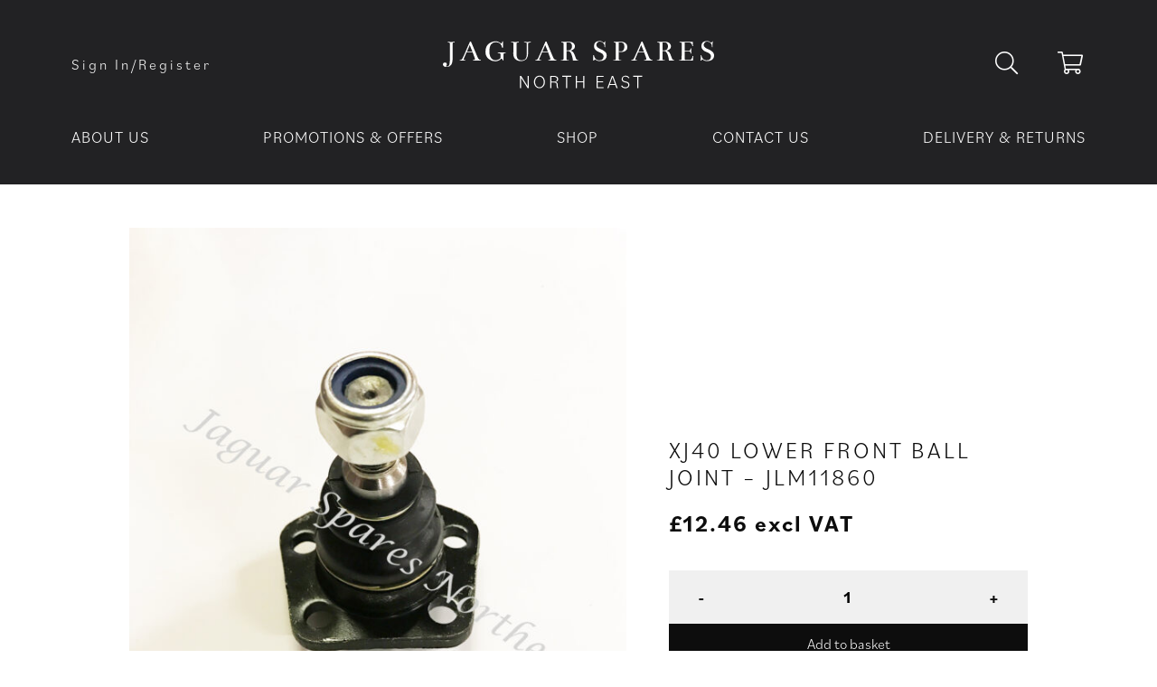

--- FILE ---
content_type: text/css
request_url: https://jaguarspares-northeast.co.uk/wp-content/themes/jaguarspares/dist/styles/main.css
body_size: 45385
content:
@import url(https://use.typekit.net/rjm6gfg.css);@import url(https://fonts.googleapis.com/css2?family=Bentham&display=swap);@charset "UTF-8";/*!
 * animate.css - https://animate.style/
 * Version - 4.1.1
 * Licensed under the MIT license - http://opensource.org/licenses/MIT
 *
 * Copyright (c) 2020 Animate.css
 */
:root {
  --animate-duration: 1s;
  --animate-delay: 1s;
  --animate-repeat: 1;
}
.animate__animated {
  -webkit-animation-duration: 1s;
  animation-duration: 1s;
  -webkit-animation-duration: var(--animate-duration);
  animation-duration: var(--animate-duration);
  -webkit-animation-fill-mode: both;
  animation-fill-mode: both;
}
.animate__animated.animate__infinite {
  -webkit-animation-iteration-count: infinite;
  animation-iteration-count: infinite;
}
.animate__animated.animate__repeat-1 {
  -webkit-animation-iteration-count: 1;
  animation-iteration-count: 1;
  -webkit-animation-iteration-count: var(--animate-repeat);
  animation-iteration-count: var(--animate-repeat);
}
.animate__animated.animate__repeat-2 {
  -webkit-animation-iteration-count: calc(1 * 2);
  animation-iteration-count: calc(1 * 2);
  -webkit-animation-iteration-count: calc(var(--animate-repeat) * 2);
  animation-iteration-count: calc(var(--animate-repeat) * 2);
}
.animate__animated.animate__repeat-3 {
  -webkit-animation-iteration-count: calc(1 * 3);
  animation-iteration-count: calc(1 * 3);
  -webkit-animation-iteration-count: calc(var(--animate-repeat) * 3);
  animation-iteration-count: calc(var(--animate-repeat) * 3);
}
.animate__animated.animate__delay-1s {
  -webkit-animation-delay: 1s;
  animation-delay: 1s;
  -webkit-animation-delay: var(--animate-delay);
  animation-delay: var(--animate-delay);
}
.animate__animated.animate__delay-2s {
  -webkit-animation-delay: calc(1s * 2);
  animation-delay: calc(1s * 2);
  -webkit-animation-delay: calc(var(--animate-delay) * 2);
  animation-delay: calc(var(--animate-delay) * 2);
}
.animate__animated.animate__delay-3s {
  -webkit-animation-delay: calc(1s * 3);
  animation-delay: calc(1s * 3);
  -webkit-animation-delay: calc(var(--animate-delay) * 3);
  animation-delay: calc(var(--animate-delay) * 3);
}
.animate__animated.animate__delay-4s {
  -webkit-animation-delay: calc(1s * 4);
  animation-delay: calc(1s * 4);
  -webkit-animation-delay: calc(var(--animate-delay) * 4);
  animation-delay: calc(var(--animate-delay) * 4);
}
.animate__animated.animate__delay-5s {
  -webkit-animation-delay: calc(1s * 5);
  animation-delay: calc(1s * 5);
  -webkit-animation-delay: calc(var(--animate-delay) * 5);
  animation-delay: calc(var(--animate-delay) * 5);
}
.animate__animated.animate__faster {
  -webkit-animation-duration: calc(1s / 2);
  animation-duration: calc(1s / 2);
  -webkit-animation-duration: calc(var(--animate-duration) / 2);
  animation-duration: calc(var(--animate-duration) / 2);
}
.animate__animated.animate__fast {
  -webkit-animation-duration: calc(1s * 0.8);
  animation-duration: calc(1s * 0.8);
  -webkit-animation-duration: calc(var(--animate-duration) * 0.8);
  animation-duration: calc(var(--animate-duration) * 0.8);
}
.animate__animated.animate__slow {
  -webkit-animation-duration: calc(1s * 2);
  animation-duration: calc(1s * 2);
  -webkit-animation-duration: calc(var(--animate-duration) * 2);
  animation-duration: calc(var(--animate-duration) * 2);
}
.animate__animated.animate__slower {
  -webkit-animation-duration: calc(1s * 3);
  animation-duration: calc(1s * 3);
  -webkit-animation-duration: calc(var(--animate-duration) * 3);
  animation-duration: calc(var(--animate-duration) * 3);
}
@media print, (prefers-reduced-motion: reduce) {
  .animate__animated {
    -webkit-animation-duration: 1ms !important;
    animation-duration: 1ms !important;
    -webkit-transition-duration: 1ms !important;
    transition-duration: 1ms !important;
    -webkit-animation-iteration-count: 1 !important;
    animation-iteration-count: 1 !important;
  }

  .animate__animated[class*='Out'] {
    opacity: 0;
  }
}
/* Attention seekers  */
@-webkit-keyframes bounce {
  from,
  20%,
  53%,
  to {
    -webkit-animation-timing-function: cubic-bezier(0.215, 0.61, 0.355, 1);
    animation-timing-function: cubic-bezier(0.215, 0.61, 0.355, 1);
    -webkit-transform: translate3d(0, 0, 0);
    transform: translate3d(0, 0, 0);
  }

  40%,
  43% {
    -webkit-animation-timing-function: cubic-bezier(0.755, 0.05, 0.855, 0.06);
    animation-timing-function: cubic-bezier(0.755, 0.05, 0.855, 0.06);
    -webkit-transform: translate3d(0, -30px, 0) scaleY(1.1);
    transform: translate3d(0, -30px, 0) scaleY(1.1);
  }

  70% {
    -webkit-animation-timing-function: cubic-bezier(0.755, 0.05, 0.855, 0.06);
    animation-timing-function: cubic-bezier(0.755, 0.05, 0.855, 0.06);
    -webkit-transform: translate3d(0, -15px, 0) scaleY(1.05);
    transform: translate3d(0, -15px, 0) scaleY(1.05);
  }

  80% {
    -webkit-transition-timing-function: cubic-bezier(0.215, 0.61, 0.355, 1);
    transition-timing-function: cubic-bezier(0.215, 0.61, 0.355, 1);
    -webkit-transform: translate3d(0, 0, 0) scaleY(0.95);
    transform: translate3d(0, 0, 0) scaleY(0.95);
  }

  90% {
    -webkit-transform: translate3d(0, -4px, 0) scaleY(1.02);
    transform: translate3d(0, -4px, 0) scaleY(1.02);
  }
}
@keyframes bounce {
  from,
  20%,
  53%,
  to {
    -webkit-animation-timing-function: cubic-bezier(0.215, 0.61, 0.355, 1);
    animation-timing-function: cubic-bezier(0.215, 0.61, 0.355, 1);
    -webkit-transform: translate3d(0, 0, 0);
    transform: translate3d(0, 0, 0);
  }

  40%,
  43% {
    -webkit-animation-timing-function: cubic-bezier(0.755, 0.05, 0.855, 0.06);
    animation-timing-function: cubic-bezier(0.755, 0.05, 0.855, 0.06);
    -webkit-transform: translate3d(0, -30px, 0) scaleY(1.1);
    transform: translate3d(0, -30px, 0) scaleY(1.1);
  }

  70% {
    -webkit-animation-timing-function: cubic-bezier(0.755, 0.05, 0.855, 0.06);
    animation-timing-function: cubic-bezier(0.755, 0.05, 0.855, 0.06);
    -webkit-transform: translate3d(0, -15px, 0) scaleY(1.05);
    transform: translate3d(0, -15px, 0) scaleY(1.05);
  }

  80% {
    -webkit-transition-timing-function: cubic-bezier(0.215, 0.61, 0.355, 1);
    transition-timing-function: cubic-bezier(0.215, 0.61, 0.355, 1);
    -webkit-transform: translate3d(0, 0, 0) scaleY(0.95);
    transform: translate3d(0, 0, 0) scaleY(0.95);
  }

  90% {
    -webkit-transform: translate3d(0, -4px, 0) scaleY(1.02);
    transform: translate3d(0, -4px, 0) scaleY(1.02);
  }
}
.animate__bounce {
  -webkit-animation-name: bounce;
  animation-name: bounce;
  -webkit-transform-origin: center bottom;
  transform-origin: center bottom;
}
@-webkit-keyframes flash {
  from,
  50%,
  to {
    opacity: 1;
  }

  25%,
  75% {
    opacity: 0;
  }
}
@keyframes flash {
  from,
  50%,
  to {
    opacity: 1;
  }

  25%,
  75% {
    opacity: 0;
  }
}
.animate__flash {
  -webkit-animation-name: flash;
  animation-name: flash;
}
/* originally authored by Nick Pettit - https://github.com/nickpettit/glide */
@-webkit-keyframes pulse {
  from {
    -webkit-transform: scale3d(1, 1, 1);
    transform: scale3d(1, 1, 1);
  }

  50% {
    -webkit-transform: scale3d(1.05, 1.05, 1.05);
    transform: scale3d(1.05, 1.05, 1.05);
  }

  to {
    -webkit-transform: scale3d(1, 1, 1);
    transform: scale3d(1, 1, 1);
  }
}
@keyframes pulse {
  from {
    -webkit-transform: scale3d(1, 1, 1);
    transform: scale3d(1, 1, 1);
  }

  50% {
    -webkit-transform: scale3d(1.05, 1.05, 1.05);
    transform: scale3d(1.05, 1.05, 1.05);
  }

  to {
    -webkit-transform: scale3d(1, 1, 1);
    transform: scale3d(1, 1, 1);
  }
}
.animate__pulse {
  -webkit-animation-name: pulse;
  animation-name: pulse;
  -webkit-animation-timing-function: ease-in-out;
  animation-timing-function: ease-in-out;
}
@-webkit-keyframes rubberBand {
  from {
    -webkit-transform: scale3d(1, 1, 1);
    transform: scale3d(1, 1, 1);
  }

  30% {
    -webkit-transform: scale3d(1.25, 0.75, 1);
    transform: scale3d(1.25, 0.75, 1);
  }

  40% {
    -webkit-transform: scale3d(0.75, 1.25, 1);
    transform: scale3d(0.75, 1.25, 1);
  }

  50% {
    -webkit-transform: scale3d(1.15, 0.85, 1);
    transform: scale3d(1.15, 0.85, 1);
  }

  65% {
    -webkit-transform: scale3d(0.95, 1.05, 1);
    transform: scale3d(0.95, 1.05, 1);
  }

  75% {
    -webkit-transform: scale3d(1.05, 0.95, 1);
    transform: scale3d(1.05, 0.95, 1);
  }

  to {
    -webkit-transform: scale3d(1, 1, 1);
    transform: scale3d(1, 1, 1);
  }
}
@keyframes rubberBand {
  from {
    -webkit-transform: scale3d(1, 1, 1);
    transform: scale3d(1, 1, 1);
  }

  30% {
    -webkit-transform: scale3d(1.25, 0.75, 1);
    transform: scale3d(1.25, 0.75, 1);
  }

  40% {
    -webkit-transform: scale3d(0.75, 1.25, 1);
    transform: scale3d(0.75, 1.25, 1);
  }

  50% {
    -webkit-transform: scale3d(1.15, 0.85, 1);
    transform: scale3d(1.15, 0.85, 1);
  }

  65% {
    -webkit-transform: scale3d(0.95, 1.05, 1);
    transform: scale3d(0.95, 1.05, 1);
  }

  75% {
    -webkit-transform: scale3d(1.05, 0.95, 1);
    transform: scale3d(1.05, 0.95, 1);
  }

  to {
    -webkit-transform: scale3d(1, 1, 1);
    transform: scale3d(1, 1, 1);
  }
}
.animate__rubberBand {
  -webkit-animation-name: rubberBand;
  animation-name: rubberBand;
}
@-webkit-keyframes shakeX {
  from,
  to {
    -webkit-transform: translate3d(0, 0, 0);
    transform: translate3d(0, 0, 0);
  }

  10%,
  30%,
  50%,
  70%,
  90% {
    -webkit-transform: translate3d(-10px, 0, 0);
    transform: translate3d(-10px, 0, 0);
  }

  20%,
  40%,
  60%,
  80% {
    -webkit-transform: translate3d(10px, 0, 0);
    transform: translate3d(10px, 0, 0);
  }
}
@keyframes shakeX {
  from,
  to {
    -webkit-transform: translate3d(0, 0, 0);
    transform: translate3d(0, 0, 0);
  }

  10%,
  30%,
  50%,
  70%,
  90% {
    -webkit-transform: translate3d(-10px, 0, 0);
    transform: translate3d(-10px, 0, 0);
  }

  20%,
  40%,
  60%,
  80% {
    -webkit-transform: translate3d(10px, 0, 0);
    transform: translate3d(10px, 0, 0);
  }
}
.animate__shakeX {
  -webkit-animation-name: shakeX;
  animation-name: shakeX;
}
@-webkit-keyframes shakeY {
  from,
  to {
    -webkit-transform: translate3d(0, 0, 0);
    transform: translate3d(0, 0, 0);
  }

  10%,
  30%,
  50%,
  70%,
  90% {
    -webkit-transform: translate3d(0, -10px, 0);
    transform: translate3d(0, -10px, 0);
  }

  20%,
  40%,
  60%,
  80% {
    -webkit-transform: translate3d(0, 10px, 0);
    transform: translate3d(0, 10px, 0);
  }
}
@keyframes shakeY {
  from,
  to {
    -webkit-transform: translate3d(0, 0, 0);
    transform: translate3d(0, 0, 0);
  }

  10%,
  30%,
  50%,
  70%,
  90% {
    -webkit-transform: translate3d(0, -10px, 0);
    transform: translate3d(0, -10px, 0);
  }

  20%,
  40%,
  60%,
  80% {
    -webkit-transform: translate3d(0, 10px, 0);
    transform: translate3d(0, 10px, 0);
  }
}
.animate__shakeY {
  -webkit-animation-name: shakeY;
  animation-name: shakeY;
}
@-webkit-keyframes headShake {
  0% {
    -webkit-transform: translateX(0);
    transform: translateX(0);
  }

  6.5% {
    -webkit-transform: translateX(-6px) rotateY(-9deg);
    transform: translateX(-6px) rotateY(-9deg);
  }

  18.5% {
    -webkit-transform: translateX(5px) rotateY(7deg);
    transform: translateX(5px) rotateY(7deg);
  }

  31.5% {
    -webkit-transform: translateX(-3px) rotateY(-5deg);
    transform: translateX(-3px) rotateY(-5deg);
  }

  43.5% {
    -webkit-transform: translateX(2px) rotateY(3deg);
    transform: translateX(2px) rotateY(3deg);
  }

  50% {
    -webkit-transform: translateX(0);
    transform: translateX(0);
  }
}
@keyframes headShake {
  0% {
    -webkit-transform: translateX(0);
    transform: translateX(0);
  }

  6.5% {
    -webkit-transform: translateX(-6px) rotateY(-9deg);
    transform: translateX(-6px) rotateY(-9deg);
  }

  18.5% {
    -webkit-transform: translateX(5px) rotateY(7deg);
    transform: translateX(5px) rotateY(7deg);
  }

  31.5% {
    -webkit-transform: translateX(-3px) rotateY(-5deg);
    transform: translateX(-3px) rotateY(-5deg);
  }

  43.5% {
    -webkit-transform: translateX(2px) rotateY(3deg);
    transform: translateX(2px) rotateY(3deg);
  }

  50% {
    -webkit-transform: translateX(0);
    transform: translateX(0);
  }
}
.animate__headShake {
  -webkit-animation-timing-function: ease-in-out;
  animation-timing-function: ease-in-out;
  -webkit-animation-name: headShake;
  animation-name: headShake;
}
@-webkit-keyframes swing {
  20% {
    -webkit-transform: rotate3d(0, 0, 1, 15deg);
    transform: rotate3d(0, 0, 1, 15deg);
  }

  40% {
    -webkit-transform: rotate3d(0, 0, 1, -10deg);
    transform: rotate3d(0, 0, 1, -10deg);
  }

  60% {
    -webkit-transform: rotate3d(0, 0, 1, 5deg);
    transform: rotate3d(0, 0, 1, 5deg);
  }

  80% {
    -webkit-transform: rotate3d(0, 0, 1, -5deg);
    transform: rotate3d(0, 0, 1, -5deg);
  }

  to {
    -webkit-transform: rotate3d(0, 0, 1, 0deg);
    transform: rotate3d(0, 0, 1, 0deg);
  }
}
@keyframes swing {
  20% {
    -webkit-transform: rotate3d(0, 0, 1, 15deg);
    transform: rotate3d(0, 0, 1, 15deg);
  }

  40% {
    -webkit-transform: rotate3d(0, 0, 1, -10deg);
    transform: rotate3d(0, 0, 1, -10deg);
  }

  60% {
    -webkit-transform: rotate3d(0, 0, 1, 5deg);
    transform: rotate3d(0, 0, 1, 5deg);
  }

  80% {
    -webkit-transform: rotate3d(0, 0, 1, -5deg);
    transform: rotate3d(0, 0, 1, -5deg);
  }

  to {
    -webkit-transform: rotate3d(0, 0, 1, 0deg);
    transform: rotate3d(0, 0, 1, 0deg);
  }
}
.animate__swing {
  -webkit-transform-origin: top center;
  transform-origin: top center;
  -webkit-animation-name: swing;
  animation-name: swing;
}
@-webkit-keyframes tada {
  from {
    -webkit-transform: scale3d(1, 1, 1);
    transform: scale3d(1, 1, 1);
  }

  10%,
  20% {
    -webkit-transform: scale3d(0.9, 0.9, 0.9) rotate3d(0, 0, 1, -3deg);
    transform: scale3d(0.9, 0.9, 0.9) rotate3d(0, 0, 1, -3deg);
  }

  30%,
  50%,
  70%,
  90% {
    -webkit-transform: scale3d(1.1, 1.1, 1.1) rotate3d(0, 0, 1, 3deg);
    transform: scale3d(1.1, 1.1, 1.1) rotate3d(0, 0, 1, 3deg);
  }

  40%,
  60%,
  80% {
    -webkit-transform: scale3d(1.1, 1.1, 1.1) rotate3d(0, 0, 1, -3deg);
    transform: scale3d(1.1, 1.1, 1.1) rotate3d(0, 0, 1, -3deg);
  }

  to {
    -webkit-transform: scale3d(1, 1, 1);
    transform: scale3d(1, 1, 1);
  }
}
@keyframes tada {
  from {
    -webkit-transform: scale3d(1, 1, 1);
    transform: scale3d(1, 1, 1);
  }

  10%,
  20% {
    -webkit-transform: scale3d(0.9, 0.9, 0.9) rotate3d(0, 0, 1, -3deg);
    transform: scale3d(0.9, 0.9, 0.9) rotate3d(0, 0, 1, -3deg);
  }

  30%,
  50%,
  70%,
  90% {
    -webkit-transform: scale3d(1.1, 1.1, 1.1) rotate3d(0, 0, 1, 3deg);
    transform: scale3d(1.1, 1.1, 1.1) rotate3d(0, 0, 1, 3deg);
  }

  40%,
  60%,
  80% {
    -webkit-transform: scale3d(1.1, 1.1, 1.1) rotate3d(0, 0, 1, -3deg);
    transform: scale3d(1.1, 1.1, 1.1) rotate3d(0, 0, 1, -3deg);
  }

  to {
    -webkit-transform: scale3d(1, 1, 1);
    transform: scale3d(1, 1, 1);
  }
}
.animate__tada {
  -webkit-animation-name: tada;
  animation-name: tada;
}
/* originally authored by Nick Pettit - https://github.com/nickpettit/glide */
@-webkit-keyframes wobble {
  from {
    -webkit-transform: translate3d(0, 0, 0);
    transform: translate3d(0, 0, 0);
  }

  15% {
    -webkit-transform: translate3d(-25%, 0, 0) rotate3d(0, 0, 1, -5deg);
    transform: translate3d(-25%, 0, 0) rotate3d(0, 0, 1, -5deg);
  }

  30% {
    -webkit-transform: translate3d(20%, 0, 0) rotate3d(0, 0, 1, 3deg);
    transform: translate3d(20%, 0, 0) rotate3d(0, 0, 1, 3deg);
  }

  45% {
    -webkit-transform: translate3d(-15%, 0, 0) rotate3d(0, 0, 1, -3deg);
    transform: translate3d(-15%, 0, 0) rotate3d(0, 0, 1, -3deg);
  }

  60% {
    -webkit-transform: translate3d(10%, 0, 0) rotate3d(0, 0, 1, 2deg);
    transform: translate3d(10%, 0, 0) rotate3d(0, 0, 1, 2deg);
  }

  75% {
    -webkit-transform: translate3d(-5%, 0, 0) rotate3d(0, 0, 1, -1deg);
    transform: translate3d(-5%, 0, 0) rotate3d(0, 0, 1, -1deg);
  }

  to {
    -webkit-transform: translate3d(0, 0, 0);
    transform: translate3d(0, 0, 0);
  }
}
@keyframes wobble {
  from {
    -webkit-transform: translate3d(0, 0, 0);
    transform: translate3d(0, 0, 0);
  }

  15% {
    -webkit-transform: translate3d(-25%, 0, 0) rotate3d(0, 0, 1, -5deg);
    transform: translate3d(-25%, 0, 0) rotate3d(0, 0, 1, -5deg);
  }

  30% {
    -webkit-transform: translate3d(20%, 0, 0) rotate3d(0, 0, 1, 3deg);
    transform: translate3d(20%, 0, 0) rotate3d(0, 0, 1, 3deg);
  }

  45% {
    -webkit-transform: translate3d(-15%, 0, 0) rotate3d(0, 0, 1, -3deg);
    transform: translate3d(-15%, 0, 0) rotate3d(0, 0, 1, -3deg);
  }

  60% {
    -webkit-transform: translate3d(10%, 0, 0) rotate3d(0, 0, 1, 2deg);
    transform: translate3d(10%, 0, 0) rotate3d(0, 0, 1, 2deg);
  }

  75% {
    -webkit-transform: translate3d(-5%, 0, 0) rotate3d(0, 0, 1, -1deg);
    transform: translate3d(-5%, 0, 0) rotate3d(0, 0, 1, -1deg);
  }

  to {
    -webkit-transform: translate3d(0, 0, 0);
    transform: translate3d(0, 0, 0);
  }
}
.animate__wobble {
  -webkit-animation-name: wobble;
  animation-name: wobble;
}
@-webkit-keyframes jello {
  from,
  11.1%,
  to {
    -webkit-transform: translate3d(0, 0, 0);
    transform: translate3d(0, 0, 0);
  }

  22.2% {
    -webkit-transform: skewX(-12.5deg) skewY(-12.5deg);
    transform: skewX(-12.5deg) skewY(-12.5deg);
  }

  33.3% {
    -webkit-transform: skewX(6.25deg) skewY(6.25deg);
    transform: skewX(6.25deg) skewY(6.25deg);
  }

  44.4% {
    -webkit-transform: skewX(-3.125deg) skewY(-3.125deg);
    transform: skewX(-3.125deg) skewY(-3.125deg);
  }

  55.5% {
    -webkit-transform: skewX(1.5625deg) skewY(1.5625deg);
    transform: skewX(1.5625deg) skewY(1.5625deg);
  }

  66.6% {
    -webkit-transform: skewX(-0.78125deg) skewY(-0.78125deg);
    transform: skewX(-0.78125deg) skewY(-0.78125deg);
  }

  77.7% {
    -webkit-transform: skewX(0.390625deg) skewY(0.390625deg);
    transform: skewX(0.390625deg) skewY(0.390625deg);
  }

  88.8% {
    -webkit-transform: skewX(-0.1953125deg) skewY(-0.1953125deg);
    transform: skewX(-0.1953125deg) skewY(-0.1953125deg);
  }
}
@keyframes jello {
  from,
  11.1%,
  to {
    -webkit-transform: translate3d(0, 0, 0);
    transform: translate3d(0, 0, 0);
  }

  22.2% {
    -webkit-transform: skewX(-12.5deg) skewY(-12.5deg);
    transform: skewX(-12.5deg) skewY(-12.5deg);
  }

  33.3% {
    -webkit-transform: skewX(6.25deg) skewY(6.25deg);
    transform: skewX(6.25deg) skewY(6.25deg);
  }

  44.4% {
    -webkit-transform: skewX(-3.125deg) skewY(-3.125deg);
    transform: skewX(-3.125deg) skewY(-3.125deg);
  }

  55.5% {
    -webkit-transform: skewX(1.5625deg) skewY(1.5625deg);
    transform: skewX(1.5625deg) skewY(1.5625deg);
  }

  66.6% {
    -webkit-transform: skewX(-0.78125deg) skewY(-0.78125deg);
    transform: skewX(-0.78125deg) skewY(-0.78125deg);
  }

  77.7% {
    -webkit-transform: skewX(0.390625deg) skewY(0.390625deg);
    transform: skewX(0.390625deg) skewY(0.390625deg);
  }

  88.8% {
    -webkit-transform: skewX(-0.1953125deg) skewY(-0.1953125deg);
    transform: skewX(-0.1953125deg) skewY(-0.1953125deg);
  }
}
.animate__jello {
  -webkit-animation-name: jello;
  animation-name: jello;
  -webkit-transform-origin: center;
  transform-origin: center;
}
@-webkit-keyframes heartBeat {
  0% {
    -webkit-transform: scale(1);
    transform: scale(1);
  }

  14% {
    -webkit-transform: scale(1.3);
    transform: scale(1.3);
  }

  28% {
    -webkit-transform: scale(1);
    transform: scale(1);
  }

  42% {
    -webkit-transform: scale(1.3);
    transform: scale(1.3);
  }

  70% {
    -webkit-transform: scale(1);
    transform: scale(1);
  }
}
@keyframes heartBeat {
  0% {
    -webkit-transform: scale(1);
    transform: scale(1);
  }

  14% {
    -webkit-transform: scale(1.3);
    transform: scale(1.3);
  }

  28% {
    -webkit-transform: scale(1);
    transform: scale(1);
  }

  42% {
    -webkit-transform: scale(1.3);
    transform: scale(1.3);
  }

  70% {
    -webkit-transform: scale(1);
    transform: scale(1);
  }
}
.animate__heartBeat {
  -webkit-animation-name: heartBeat;
  animation-name: heartBeat;
  -webkit-animation-duration: calc(1s * 1.3);
  animation-duration: calc(1s * 1.3);
  -webkit-animation-duration: calc(var(--animate-duration) * 1.3);
  animation-duration: calc(var(--animate-duration) * 1.3);
  -webkit-animation-timing-function: ease-in-out;
  animation-timing-function: ease-in-out;
}
/* Back entrances */
@-webkit-keyframes backInDown {
  0% {
    -webkit-transform: translateY(-1200px) scale(0.7);
    transform: translateY(-1200px) scale(0.7);
    opacity: 0.7;
  }

  80% {
    -webkit-transform: translateY(0px) scale(0.7);
    transform: translateY(0px) scale(0.7);
    opacity: 0.7;
  }

  100% {
    -webkit-transform: scale(1);
    transform: scale(1);
    opacity: 1;
  }
}
@keyframes backInDown {
  0% {
    -webkit-transform: translateY(-1200px) scale(0.7);
    transform: translateY(-1200px) scale(0.7);
    opacity: 0.7;
  }

  80% {
    -webkit-transform: translateY(0px) scale(0.7);
    transform: translateY(0px) scale(0.7);
    opacity: 0.7;
  }

  100% {
    -webkit-transform: scale(1);
    transform: scale(1);
    opacity: 1;
  }
}
.animate__backInDown {
  -webkit-animation-name: backInDown;
  animation-name: backInDown;
}
@-webkit-keyframes backInLeft {
  0% {
    -webkit-transform: translateX(-2000px) scale(0.7);
    transform: translateX(-2000px) scale(0.7);
    opacity: 0.7;
  }

  80% {
    -webkit-transform: translateX(0px) scale(0.7);
    transform: translateX(0px) scale(0.7);
    opacity: 0.7;
  }

  100% {
    -webkit-transform: scale(1);
    transform: scale(1);
    opacity: 1;
  }
}
@keyframes backInLeft {
  0% {
    -webkit-transform: translateX(-2000px) scale(0.7);
    transform: translateX(-2000px) scale(0.7);
    opacity: 0.7;
  }

  80% {
    -webkit-transform: translateX(0px) scale(0.7);
    transform: translateX(0px) scale(0.7);
    opacity: 0.7;
  }

  100% {
    -webkit-transform: scale(1);
    transform: scale(1);
    opacity: 1;
  }
}
.animate__backInLeft {
  -webkit-animation-name: backInLeft;
  animation-name: backInLeft;
}
@-webkit-keyframes backInRight {
  0% {
    -webkit-transform: translateX(2000px) scale(0.7);
    transform: translateX(2000px) scale(0.7);
    opacity: 0.7;
  }

  80% {
    -webkit-transform: translateX(0px) scale(0.7);
    transform: translateX(0px) scale(0.7);
    opacity: 0.7;
  }

  100% {
    -webkit-transform: scale(1);
    transform: scale(1);
    opacity: 1;
  }
}
@keyframes backInRight {
  0% {
    -webkit-transform: translateX(2000px) scale(0.7);
    transform: translateX(2000px) scale(0.7);
    opacity: 0.7;
  }

  80% {
    -webkit-transform: translateX(0px) scale(0.7);
    transform: translateX(0px) scale(0.7);
    opacity: 0.7;
  }

  100% {
    -webkit-transform: scale(1);
    transform: scale(1);
    opacity: 1;
  }
}
.animate__backInRight {
  -webkit-animation-name: backInRight;
  animation-name: backInRight;
}
@-webkit-keyframes backInUp {
  0% {
    -webkit-transform: translateY(1200px) scale(0.7);
    transform: translateY(1200px) scale(0.7);
    opacity: 0.7;
  }

  80% {
    -webkit-transform: translateY(0px) scale(0.7);
    transform: translateY(0px) scale(0.7);
    opacity: 0.7;
  }

  100% {
    -webkit-transform: scale(1);
    transform: scale(1);
    opacity: 1;
  }
}
@keyframes backInUp {
  0% {
    -webkit-transform: translateY(1200px) scale(0.7);
    transform: translateY(1200px) scale(0.7);
    opacity: 0.7;
  }

  80% {
    -webkit-transform: translateY(0px) scale(0.7);
    transform: translateY(0px) scale(0.7);
    opacity: 0.7;
  }

  100% {
    -webkit-transform: scale(1);
    transform: scale(1);
    opacity: 1;
  }
}
.animate__backInUp {
  -webkit-animation-name: backInUp;
  animation-name: backInUp;
}
/* Back exits */
@-webkit-keyframes backOutDown {
  0% {
    -webkit-transform: scale(1);
    transform: scale(1);
    opacity: 1;
  }

  20% {
    -webkit-transform: translateY(0px) scale(0.7);
    transform: translateY(0px) scale(0.7);
    opacity: 0.7;
  }

  100% {
    -webkit-transform: translateY(700px) scale(0.7);
    transform: translateY(700px) scale(0.7);
    opacity: 0.7;
  }
}
@keyframes backOutDown {
  0% {
    -webkit-transform: scale(1);
    transform: scale(1);
    opacity: 1;
  }

  20% {
    -webkit-transform: translateY(0px) scale(0.7);
    transform: translateY(0px) scale(0.7);
    opacity: 0.7;
  }

  100% {
    -webkit-transform: translateY(700px) scale(0.7);
    transform: translateY(700px) scale(0.7);
    opacity: 0.7;
  }
}
.animate__backOutDown {
  -webkit-animation-name: backOutDown;
  animation-name: backOutDown;
}
@-webkit-keyframes backOutLeft {
  0% {
    -webkit-transform: scale(1);
    transform: scale(1);
    opacity: 1;
  }

  20% {
    -webkit-transform: translateX(0px) scale(0.7);
    transform: translateX(0px) scale(0.7);
    opacity: 0.7;
  }

  100% {
    -webkit-transform: translateX(-2000px) scale(0.7);
    transform: translateX(-2000px) scale(0.7);
    opacity: 0.7;
  }
}
@keyframes backOutLeft {
  0% {
    -webkit-transform: scale(1);
    transform: scale(1);
    opacity: 1;
  }

  20% {
    -webkit-transform: translateX(0px) scale(0.7);
    transform: translateX(0px) scale(0.7);
    opacity: 0.7;
  }

  100% {
    -webkit-transform: translateX(-2000px) scale(0.7);
    transform: translateX(-2000px) scale(0.7);
    opacity: 0.7;
  }
}
.animate__backOutLeft {
  -webkit-animation-name: backOutLeft;
  animation-name: backOutLeft;
}
@-webkit-keyframes backOutRight {
  0% {
    -webkit-transform: scale(1);
    transform: scale(1);
    opacity: 1;
  }

  20% {
    -webkit-transform: translateX(0px) scale(0.7);
    transform: translateX(0px) scale(0.7);
    opacity: 0.7;
  }

  100% {
    -webkit-transform: translateX(2000px) scale(0.7);
    transform: translateX(2000px) scale(0.7);
    opacity: 0.7;
  }
}
@keyframes backOutRight {
  0% {
    -webkit-transform: scale(1);
    transform: scale(1);
    opacity: 1;
  }

  20% {
    -webkit-transform: translateX(0px) scale(0.7);
    transform: translateX(0px) scale(0.7);
    opacity: 0.7;
  }

  100% {
    -webkit-transform: translateX(2000px) scale(0.7);
    transform: translateX(2000px) scale(0.7);
    opacity: 0.7;
  }
}
.animate__backOutRight {
  -webkit-animation-name: backOutRight;
  animation-name: backOutRight;
}
@-webkit-keyframes backOutUp {
  0% {
    -webkit-transform: scale(1);
    transform: scale(1);
    opacity: 1;
  }

  20% {
    -webkit-transform: translateY(0px) scale(0.7);
    transform: translateY(0px) scale(0.7);
    opacity: 0.7;
  }

  100% {
    -webkit-transform: translateY(-700px) scale(0.7);
    transform: translateY(-700px) scale(0.7);
    opacity: 0.7;
  }
}
@keyframes backOutUp {
  0% {
    -webkit-transform: scale(1);
    transform: scale(1);
    opacity: 1;
  }

  20% {
    -webkit-transform: translateY(0px) scale(0.7);
    transform: translateY(0px) scale(0.7);
    opacity: 0.7;
  }

  100% {
    -webkit-transform: translateY(-700px) scale(0.7);
    transform: translateY(-700px) scale(0.7);
    opacity: 0.7;
  }
}
.animate__backOutUp {
  -webkit-animation-name: backOutUp;
  animation-name: backOutUp;
}
/* Bouncing entrances  */
@-webkit-keyframes bounceIn {
  from,
  20%,
  40%,
  60%,
  80%,
  to {
    -webkit-animation-timing-function: cubic-bezier(0.215, 0.61, 0.355, 1);
    animation-timing-function: cubic-bezier(0.215, 0.61, 0.355, 1);
  }

  0% {
    opacity: 0;
    -webkit-transform: scale3d(0.3, 0.3, 0.3);
    transform: scale3d(0.3, 0.3, 0.3);
  }

  20% {
    -webkit-transform: scale3d(1.1, 1.1, 1.1);
    transform: scale3d(1.1, 1.1, 1.1);
  }

  40% {
    -webkit-transform: scale3d(0.9, 0.9, 0.9);
    transform: scale3d(0.9, 0.9, 0.9);
  }

  60% {
    opacity: 1;
    -webkit-transform: scale3d(1.03, 1.03, 1.03);
    transform: scale3d(1.03, 1.03, 1.03);
  }

  80% {
    -webkit-transform: scale3d(0.97, 0.97, 0.97);
    transform: scale3d(0.97, 0.97, 0.97);
  }

  to {
    opacity: 1;
    -webkit-transform: scale3d(1, 1, 1);
    transform: scale3d(1, 1, 1);
  }
}
@keyframes bounceIn {
  from,
  20%,
  40%,
  60%,
  80%,
  to {
    -webkit-animation-timing-function: cubic-bezier(0.215, 0.61, 0.355, 1);
    animation-timing-function: cubic-bezier(0.215, 0.61, 0.355, 1);
  }

  0% {
    opacity: 0;
    -webkit-transform: scale3d(0.3, 0.3, 0.3);
    transform: scale3d(0.3, 0.3, 0.3);
  }

  20% {
    -webkit-transform: scale3d(1.1, 1.1, 1.1);
    transform: scale3d(1.1, 1.1, 1.1);
  }

  40% {
    -webkit-transform: scale3d(0.9, 0.9, 0.9);
    transform: scale3d(0.9, 0.9, 0.9);
  }

  60% {
    opacity: 1;
    -webkit-transform: scale3d(1.03, 1.03, 1.03);
    transform: scale3d(1.03, 1.03, 1.03);
  }

  80% {
    -webkit-transform: scale3d(0.97, 0.97, 0.97);
    transform: scale3d(0.97, 0.97, 0.97);
  }

  to {
    opacity: 1;
    -webkit-transform: scale3d(1, 1, 1);
    transform: scale3d(1, 1, 1);
  }
}
.animate__bounceIn {
  -webkit-animation-duration: calc(1s * 0.75);
  animation-duration: calc(1s * 0.75);
  -webkit-animation-duration: calc(var(--animate-duration) * 0.75);
  animation-duration: calc(var(--animate-duration) * 0.75);
  -webkit-animation-name: bounceIn;
  animation-name: bounceIn;
}
@-webkit-keyframes bounceInDown {
  from,
  60%,
  75%,
  90%,
  to {
    -webkit-animation-timing-function: cubic-bezier(0.215, 0.61, 0.355, 1);
    animation-timing-function: cubic-bezier(0.215, 0.61, 0.355, 1);
  }

  0% {
    opacity: 0;
    -webkit-transform: translate3d(0, -3000px, 0) scaleY(3);
    transform: translate3d(0, -3000px, 0) scaleY(3);
  }

  60% {
    opacity: 1;
    -webkit-transform: translate3d(0, 25px, 0) scaleY(0.9);
    transform: translate3d(0, 25px, 0) scaleY(0.9);
  }

  75% {
    -webkit-transform: translate3d(0, -10px, 0) scaleY(0.95);
    transform: translate3d(0, -10px, 0) scaleY(0.95);
  }

  90% {
    -webkit-transform: translate3d(0, 5px, 0) scaleY(0.985);
    transform: translate3d(0, 5px, 0) scaleY(0.985);
  }

  to {
    -webkit-transform: translate3d(0, 0, 0);
    transform: translate3d(0, 0, 0);
  }
}
@keyframes bounceInDown {
  from,
  60%,
  75%,
  90%,
  to {
    -webkit-animation-timing-function: cubic-bezier(0.215, 0.61, 0.355, 1);
    animation-timing-function: cubic-bezier(0.215, 0.61, 0.355, 1);
  }

  0% {
    opacity: 0;
    -webkit-transform: translate3d(0, -3000px, 0) scaleY(3);
    transform: translate3d(0, -3000px, 0) scaleY(3);
  }

  60% {
    opacity: 1;
    -webkit-transform: translate3d(0, 25px, 0) scaleY(0.9);
    transform: translate3d(0, 25px, 0) scaleY(0.9);
  }

  75% {
    -webkit-transform: translate3d(0, -10px, 0) scaleY(0.95);
    transform: translate3d(0, -10px, 0) scaleY(0.95);
  }

  90% {
    -webkit-transform: translate3d(0, 5px, 0) scaleY(0.985);
    transform: translate3d(0, 5px, 0) scaleY(0.985);
  }

  to {
    -webkit-transform: translate3d(0, 0, 0);
    transform: translate3d(0, 0, 0);
  }
}
.animate__bounceInDown {
  -webkit-animation-name: bounceInDown;
  animation-name: bounceInDown;
}
@-webkit-keyframes bounceInLeft {
  from,
  60%,
  75%,
  90%,
  to {
    -webkit-animation-timing-function: cubic-bezier(0.215, 0.61, 0.355, 1);
    animation-timing-function: cubic-bezier(0.215, 0.61, 0.355, 1);
  }

  0% {
    opacity: 0;
    -webkit-transform: translate3d(-3000px, 0, 0) scaleX(3);
    transform: translate3d(-3000px, 0, 0) scaleX(3);
  }

  60% {
    opacity: 1;
    -webkit-transform: translate3d(25px, 0, 0) scaleX(1);
    transform: translate3d(25px, 0, 0) scaleX(1);
  }

  75% {
    -webkit-transform: translate3d(-10px, 0, 0) scaleX(0.98);
    transform: translate3d(-10px, 0, 0) scaleX(0.98);
  }

  90% {
    -webkit-transform: translate3d(5px, 0, 0) scaleX(0.995);
    transform: translate3d(5px, 0, 0) scaleX(0.995);
  }

  to {
    -webkit-transform: translate3d(0, 0, 0);
    transform: translate3d(0, 0, 0);
  }
}
@keyframes bounceInLeft {
  from,
  60%,
  75%,
  90%,
  to {
    -webkit-animation-timing-function: cubic-bezier(0.215, 0.61, 0.355, 1);
    animation-timing-function: cubic-bezier(0.215, 0.61, 0.355, 1);
  }

  0% {
    opacity: 0;
    -webkit-transform: translate3d(-3000px, 0, 0) scaleX(3);
    transform: translate3d(-3000px, 0, 0) scaleX(3);
  }

  60% {
    opacity: 1;
    -webkit-transform: translate3d(25px, 0, 0) scaleX(1);
    transform: translate3d(25px, 0, 0) scaleX(1);
  }

  75% {
    -webkit-transform: translate3d(-10px, 0, 0) scaleX(0.98);
    transform: translate3d(-10px, 0, 0) scaleX(0.98);
  }

  90% {
    -webkit-transform: translate3d(5px, 0, 0) scaleX(0.995);
    transform: translate3d(5px, 0, 0) scaleX(0.995);
  }

  to {
    -webkit-transform: translate3d(0, 0, 0);
    transform: translate3d(0, 0, 0);
  }
}
.animate__bounceInLeft {
  -webkit-animation-name: bounceInLeft;
  animation-name: bounceInLeft;
}
@-webkit-keyframes bounceInRight {
  from,
  60%,
  75%,
  90%,
  to {
    -webkit-animation-timing-function: cubic-bezier(0.215, 0.61, 0.355, 1);
    animation-timing-function: cubic-bezier(0.215, 0.61, 0.355, 1);
  }

  from {
    opacity: 0;
    -webkit-transform: translate3d(3000px, 0, 0) scaleX(3);
    transform: translate3d(3000px, 0, 0) scaleX(3);
  }

  60% {
    opacity: 1;
    -webkit-transform: translate3d(-25px, 0, 0) scaleX(1);
    transform: translate3d(-25px, 0, 0) scaleX(1);
  }

  75% {
    -webkit-transform: translate3d(10px, 0, 0) scaleX(0.98);
    transform: translate3d(10px, 0, 0) scaleX(0.98);
  }

  90% {
    -webkit-transform: translate3d(-5px, 0, 0) scaleX(0.995);
    transform: translate3d(-5px, 0, 0) scaleX(0.995);
  }

  to {
    -webkit-transform: translate3d(0, 0, 0);
    transform: translate3d(0, 0, 0);
  }
}
@keyframes bounceInRight {
  from,
  60%,
  75%,
  90%,
  to {
    -webkit-animation-timing-function: cubic-bezier(0.215, 0.61, 0.355, 1);
    animation-timing-function: cubic-bezier(0.215, 0.61, 0.355, 1);
  }

  from {
    opacity: 0;
    -webkit-transform: translate3d(3000px, 0, 0) scaleX(3);
    transform: translate3d(3000px, 0, 0) scaleX(3);
  }

  60% {
    opacity: 1;
    -webkit-transform: translate3d(-25px, 0, 0) scaleX(1);
    transform: translate3d(-25px, 0, 0) scaleX(1);
  }

  75% {
    -webkit-transform: translate3d(10px, 0, 0) scaleX(0.98);
    transform: translate3d(10px, 0, 0) scaleX(0.98);
  }

  90% {
    -webkit-transform: translate3d(-5px, 0, 0) scaleX(0.995);
    transform: translate3d(-5px, 0, 0) scaleX(0.995);
  }

  to {
    -webkit-transform: translate3d(0, 0, 0);
    transform: translate3d(0, 0, 0);
  }
}
.animate__bounceInRight {
  -webkit-animation-name: bounceInRight;
  animation-name: bounceInRight;
}
@-webkit-keyframes bounceInUp {
  from,
  60%,
  75%,
  90%,
  to {
    -webkit-animation-timing-function: cubic-bezier(0.215, 0.61, 0.355, 1);
    animation-timing-function: cubic-bezier(0.215, 0.61, 0.355, 1);
  }

  from {
    opacity: 0;
    -webkit-transform: translate3d(0, 3000px, 0) scaleY(5);
    transform: translate3d(0, 3000px, 0) scaleY(5);
  }

  60% {
    opacity: 1;
    -webkit-transform: translate3d(0, -20px, 0) scaleY(0.9);
    transform: translate3d(0, -20px, 0) scaleY(0.9);
  }

  75% {
    -webkit-transform: translate3d(0, 10px, 0) scaleY(0.95);
    transform: translate3d(0, 10px, 0) scaleY(0.95);
  }

  90% {
    -webkit-transform: translate3d(0, -5px, 0) scaleY(0.985);
    transform: translate3d(0, -5px, 0) scaleY(0.985);
  }

  to {
    -webkit-transform: translate3d(0, 0, 0);
    transform: translate3d(0, 0, 0);
  }
}
@keyframes bounceInUp {
  from,
  60%,
  75%,
  90%,
  to {
    -webkit-animation-timing-function: cubic-bezier(0.215, 0.61, 0.355, 1);
    animation-timing-function: cubic-bezier(0.215, 0.61, 0.355, 1);
  }

  from {
    opacity: 0;
    -webkit-transform: translate3d(0, 3000px, 0) scaleY(5);
    transform: translate3d(0, 3000px, 0) scaleY(5);
  }

  60% {
    opacity: 1;
    -webkit-transform: translate3d(0, -20px, 0) scaleY(0.9);
    transform: translate3d(0, -20px, 0) scaleY(0.9);
  }

  75% {
    -webkit-transform: translate3d(0, 10px, 0) scaleY(0.95);
    transform: translate3d(0, 10px, 0) scaleY(0.95);
  }

  90% {
    -webkit-transform: translate3d(0, -5px, 0) scaleY(0.985);
    transform: translate3d(0, -5px, 0) scaleY(0.985);
  }

  to {
    -webkit-transform: translate3d(0, 0, 0);
    transform: translate3d(0, 0, 0);
  }
}
.animate__bounceInUp {
  -webkit-animation-name: bounceInUp;
  animation-name: bounceInUp;
}
/* Bouncing exits  */
@-webkit-keyframes bounceOut {
  20% {
    -webkit-transform: scale3d(0.9, 0.9, 0.9);
    transform: scale3d(0.9, 0.9, 0.9);
  }

  50%,
  55% {
    opacity: 1;
    -webkit-transform: scale3d(1.1, 1.1, 1.1);
    transform: scale3d(1.1, 1.1, 1.1);
  }

  to {
    opacity: 0;
    -webkit-transform: scale3d(0.3, 0.3, 0.3);
    transform: scale3d(0.3, 0.3, 0.3);
  }
}
@keyframes bounceOut {
  20% {
    -webkit-transform: scale3d(0.9, 0.9, 0.9);
    transform: scale3d(0.9, 0.9, 0.9);
  }

  50%,
  55% {
    opacity: 1;
    -webkit-transform: scale3d(1.1, 1.1, 1.1);
    transform: scale3d(1.1, 1.1, 1.1);
  }

  to {
    opacity: 0;
    -webkit-transform: scale3d(0.3, 0.3, 0.3);
    transform: scale3d(0.3, 0.3, 0.3);
  }
}
.animate__bounceOut {
  -webkit-animation-duration: calc(1s * 0.75);
  animation-duration: calc(1s * 0.75);
  -webkit-animation-duration: calc(var(--animate-duration) * 0.75);
  animation-duration: calc(var(--animate-duration) * 0.75);
  -webkit-animation-name: bounceOut;
  animation-name: bounceOut;
}
@-webkit-keyframes bounceOutDown {
  20% {
    -webkit-transform: translate3d(0, 10px, 0) scaleY(0.985);
    transform: translate3d(0, 10px, 0) scaleY(0.985);
  }

  40%,
  45% {
    opacity: 1;
    -webkit-transform: translate3d(0, -20px, 0) scaleY(0.9);
    transform: translate3d(0, -20px, 0) scaleY(0.9);
  }

  to {
    opacity: 0;
    -webkit-transform: translate3d(0, 2000px, 0) scaleY(3);
    transform: translate3d(0, 2000px, 0) scaleY(3);
  }
}
@keyframes bounceOutDown {
  20% {
    -webkit-transform: translate3d(0, 10px, 0) scaleY(0.985);
    transform: translate3d(0, 10px, 0) scaleY(0.985);
  }

  40%,
  45% {
    opacity: 1;
    -webkit-transform: translate3d(0, -20px, 0) scaleY(0.9);
    transform: translate3d(0, -20px, 0) scaleY(0.9);
  }

  to {
    opacity: 0;
    -webkit-transform: translate3d(0, 2000px, 0) scaleY(3);
    transform: translate3d(0, 2000px, 0) scaleY(3);
  }
}
.animate__bounceOutDown {
  -webkit-animation-name: bounceOutDown;
  animation-name: bounceOutDown;
}
@-webkit-keyframes bounceOutLeft {
  20% {
    opacity: 1;
    -webkit-transform: translate3d(20px, 0, 0) scaleX(0.9);
    transform: translate3d(20px, 0, 0) scaleX(0.9);
  }

  to {
    opacity: 0;
    -webkit-transform: translate3d(-2000px, 0, 0) scaleX(2);
    transform: translate3d(-2000px, 0, 0) scaleX(2);
  }
}
@keyframes bounceOutLeft {
  20% {
    opacity: 1;
    -webkit-transform: translate3d(20px, 0, 0) scaleX(0.9);
    transform: translate3d(20px, 0, 0) scaleX(0.9);
  }

  to {
    opacity: 0;
    -webkit-transform: translate3d(-2000px, 0, 0) scaleX(2);
    transform: translate3d(-2000px, 0, 0) scaleX(2);
  }
}
.animate__bounceOutLeft {
  -webkit-animation-name: bounceOutLeft;
  animation-name: bounceOutLeft;
}
@-webkit-keyframes bounceOutRight {
  20% {
    opacity: 1;
    -webkit-transform: translate3d(-20px, 0, 0) scaleX(0.9);
    transform: translate3d(-20px, 0, 0) scaleX(0.9);
  }

  to {
    opacity: 0;
    -webkit-transform: translate3d(2000px, 0, 0) scaleX(2);
    transform: translate3d(2000px, 0, 0) scaleX(2);
  }
}
@keyframes bounceOutRight {
  20% {
    opacity: 1;
    -webkit-transform: translate3d(-20px, 0, 0) scaleX(0.9);
    transform: translate3d(-20px, 0, 0) scaleX(0.9);
  }

  to {
    opacity: 0;
    -webkit-transform: translate3d(2000px, 0, 0) scaleX(2);
    transform: translate3d(2000px, 0, 0) scaleX(2);
  }
}
.animate__bounceOutRight {
  -webkit-animation-name: bounceOutRight;
  animation-name: bounceOutRight;
}
@-webkit-keyframes bounceOutUp {
  20% {
    -webkit-transform: translate3d(0, -10px, 0) scaleY(0.985);
    transform: translate3d(0, -10px, 0) scaleY(0.985);
  }

  40%,
  45% {
    opacity: 1;
    -webkit-transform: translate3d(0, 20px, 0) scaleY(0.9);
    transform: translate3d(0, 20px, 0) scaleY(0.9);
  }

  to {
    opacity: 0;
    -webkit-transform: translate3d(0, -2000px, 0) scaleY(3);
    transform: translate3d(0, -2000px, 0) scaleY(3);
  }
}
@keyframes bounceOutUp {
  20% {
    -webkit-transform: translate3d(0, -10px, 0) scaleY(0.985);
    transform: translate3d(0, -10px, 0) scaleY(0.985);
  }

  40%,
  45% {
    opacity: 1;
    -webkit-transform: translate3d(0, 20px, 0) scaleY(0.9);
    transform: translate3d(0, 20px, 0) scaleY(0.9);
  }

  to {
    opacity: 0;
    -webkit-transform: translate3d(0, -2000px, 0) scaleY(3);
    transform: translate3d(0, -2000px, 0) scaleY(3);
  }
}
.animate__bounceOutUp {
  -webkit-animation-name: bounceOutUp;
  animation-name: bounceOutUp;
}
/* Fading entrances  */
@-webkit-keyframes fadeIn {
  from {
    opacity: 0;
  }

  to {
    opacity: 1;
  }
}
@keyframes fadeIn {
  from {
    opacity: 0;
  }

  to {
    opacity: 1;
  }
}
.animate__fadeIn {
  -webkit-animation-name: fadeIn;
  animation-name: fadeIn;
}
@-webkit-keyframes fadeInDown {
  from {
    opacity: 0;
    -webkit-transform: translate3d(0, -100%, 0);
    transform: translate3d(0, -100%, 0);
  }

  to {
    opacity: 1;
    -webkit-transform: translate3d(0, 0, 0);
    transform: translate3d(0, 0, 0);
  }
}
@keyframes fadeInDown {
  from {
    opacity: 0;
    -webkit-transform: translate3d(0, -100%, 0);
    transform: translate3d(0, -100%, 0);
  }

  to {
    opacity: 1;
    -webkit-transform: translate3d(0, 0, 0);
    transform: translate3d(0, 0, 0);
  }
}
.animate__fadeInDown {
  -webkit-animation-name: fadeInDown;
  animation-name: fadeInDown;
}
@-webkit-keyframes fadeInDownBig {
  from {
    opacity: 0;
    -webkit-transform: translate3d(0, -2000px, 0);
    transform: translate3d(0, -2000px, 0);
  }

  to {
    opacity: 1;
    -webkit-transform: translate3d(0, 0, 0);
    transform: translate3d(0, 0, 0);
  }
}
@keyframes fadeInDownBig {
  from {
    opacity: 0;
    -webkit-transform: translate3d(0, -2000px, 0);
    transform: translate3d(0, -2000px, 0);
  }

  to {
    opacity: 1;
    -webkit-transform: translate3d(0, 0, 0);
    transform: translate3d(0, 0, 0);
  }
}
.animate__fadeInDownBig {
  -webkit-animation-name: fadeInDownBig;
  animation-name: fadeInDownBig;
}
@-webkit-keyframes fadeInLeft {
  from {
    opacity: 0;
    -webkit-transform: translate3d(-100%, 0, 0);
    transform: translate3d(-100%, 0, 0);
  }

  to {
    opacity: 1;
    -webkit-transform: translate3d(0, 0, 0);
    transform: translate3d(0, 0, 0);
  }
}
@keyframes fadeInLeft {
  from {
    opacity: 0;
    -webkit-transform: translate3d(-100%, 0, 0);
    transform: translate3d(-100%, 0, 0);
  }

  to {
    opacity: 1;
    -webkit-transform: translate3d(0, 0, 0);
    transform: translate3d(0, 0, 0);
  }
}
.animate__fadeInLeft {
  -webkit-animation-name: fadeInLeft;
  animation-name: fadeInLeft;
}
@-webkit-keyframes fadeInLeftBig {
  from {
    opacity: 0;
    -webkit-transform: translate3d(-2000px, 0, 0);
    transform: translate3d(-2000px, 0, 0);
  }

  to {
    opacity: 1;
    -webkit-transform: translate3d(0, 0, 0);
    transform: translate3d(0, 0, 0);
  }
}
@keyframes fadeInLeftBig {
  from {
    opacity: 0;
    -webkit-transform: translate3d(-2000px, 0, 0);
    transform: translate3d(-2000px, 0, 0);
  }

  to {
    opacity: 1;
    -webkit-transform: translate3d(0, 0, 0);
    transform: translate3d(0, 0, 0);
  }
}
.animate__fadeInLeftBig {
  -webkit-animation-name: fadeInLeftBig;
  animation-name: fadeInLeftBig;
}
@-webkit-keyframes fadeInRight {
  from {
    opacity: 0;
    -webkit-transform: translate3d(100%, 0, 0);
    transform: translate3d(100%, 0, 0);
  }

  to {
    opacity: 1;
    -webkit-transform: translate3d(0, 0, 0);
    transform: translate3d(0, 0, 0);
  }
}
@keyframes fadeInRight {
  from {
    opacity: 0;
    -webkit-transform: translate3d(100%, 0, 0);
    transform: translate3d(100%, 0, 0);
  }

  to {
    opacity: 1;
    -webkit-transform: translate3d(0, 0, 0);
    transform: translate3d(0, 0, 0);
  }
}
.animate__fadeInRight {
  -webkit-animation-name: fadeInRight;
  animation-name: fadeInRight;
}
@-webkit-keyframes fadeInRightBig {
  from {
    opacity: 0;
    -webkit-transform: translate3d(2000px, 0, 0);
    transform: translate3d(2000px, 0, 0);
  }

  to {
    opacity: 1;
    -webkit-transform: translate3d(0, 0, 0);
    transform: translate3d(0, 0, 0);
  }
}
@keyframes fadeInRightBig {
  from {
    opacity: 0;
    -webkit-transform: translate3d(2000px, 0, 0);
    transform: translate3d(2000px, 0, 0);
  }

  to {
    opacity: 1;
    -webkit-transform: translate3d(0, 0, 0);
    transform: translate3d(0, 0, 0);
  }
}
.animate__fadeInRightBig {
  -webkit-animation-name: fadeInRightBig;
  animation-name: fadeInRightBig;
}
@-webkit-keyframes fadeInUp {
  from {
    opacity: 0;
    -webkit-transform: translate3d(0, 100%, 0);
    transform: translate3d(0, 100%, 0);
  }

  to {
    opacity: 1;
    -webkit-transform: translate3d(0, 0, 0);
    transform: translate3d(0, 0, 0);
  }
}
@keyframes fadeInUp {
  from {
    opacity: 0;
    -webkit-transform: translate3d(0, 100%, 0);
    transform: translate3d(0, 100%, 0);
  }

  to {
    opacity: 1;
    -webkit-transform: translate3d(0, 0, 0);
    transform: translate3d(0, 0, 0);
  }
}
.animate__fadeInUp {
  -webkit-animation-name: fadeInUp;
  animation-name: fadeInUp;
}
@-webkit-keyframes fadeInUpBig {
  from {
    opacity: 0;
    -webkit-transform: translate3d(0, 2000px, 0);
    transform: translate3d(0, 2000px, 0);
  }

  to {
    opacity: 1;
    -webkit-transform: translate3d(0, 0, 0);
    transform: translate3d(0, 0, 0);
  }
}
@keyframes fadeInUpBig {
  from {
    opacity: 0;
    -webkit-transform: translate3d(0, 2000px, 0);
    transform: translate3d(0, 2000px, 0);
  }

  to {
    opacity: 1;
    -webkit-transform: translate3d(0, 0, 0);
    transform: translate3d(0, 0, 0);
  }
}
.animate__fadeInUpBig {
  -webkit-animation-name: fadeInUpBig;
  animation-name: fadeInUpBig;
}
@-webkit-keyframes fadeInTopLeft {
  from {
    opacity: 0;
    -webkit-transform: translate3d(-100%, -100%, 0);
    transform: translate3d(-100%, -100%, 0);
  }
  to {
    opacity: 1;
    -webkit-transform: translate3d(0, 0, 0);
    transform: translate3d(0, 0, 0);
  }
}
@keyframes fadeInTopLeft {
  from {
    opacity: 0;
    -webkit-transform: translate3d(-100%, -100%, 0);
    transform: translate3d(-100%, -100%, 0);
  }
  to {
    opacity: 1;
    -webkit-transform: translate3d(0, 0, 0);
    transform: translate3d(0, 0, 0);
  }
}
.animate__fadeInTopLeft {
  -webkit-animation-name: fadeInTopLeft;
  animation-name: fadeInTopLeft;
}
@-webkit-keyframes fadeInTopRight {
  from {
    opacity: 0;
    -webkit-transform: translate3d(100%, -100%, 0);
    transform: translate3d(100%, -100%, 0);
  }
  to {
    opacity: 1;
    -webkit-transform: translate3d(0, 0, 0);
    transform: translate3d(0, 0, 0);
  }
}
@keyframes fadeInTopRight {
  from {
    opacity: 0;
    -webkit-transform: translate3d(100%, -100%, 0);
    transform: translate3d(100%, -100%, 0);
  }
  to {
    opacity: 1;
    -webkit-transform: translate3d(0, 0, 0);
    transform: translate3d(0, 0, 0);
  }
}
.animate__fadeInTopRight {
  -webkit-animation-name: fadeInTopRight;
  animation-name: fadeInTopRight;
}
@-webkit-keyframes fadeInBottomLeft {
  from {
    opacity: 0;
    -webkit-transform: translate3d(-100%, 100%, 0);
    transform: translate3d(-100%, 100%, 0);
  }
  to {
    opacity: 1;
    -webkit-transform: translate3d(0, 0, 0);
    transform: translate3d(0, 0, 0);
  }
}
@keyframes fadeInBottomLeft {
  from {
    opacity: 0;
    -webkit-transform: translate3d(-100%, 100%, 0);
    transform: translate3d(-100%, 100%, 0);
  }
  to {
    opacity: 1;
    -webkit-transform: translate3d(0, 0, 0);
    transform: translate3d(0, 0, 0);
  }
}
.animate__fadeInBottomLeft {
  -webkit-animation-name: fadeInBottomLeft;
  animation-name: fadeInBottomLeft;
}
@-webkit-keyframes fadeInBottomRight {
  from {
    opacity: 0;
    -webkit-transform: translate3d(100%, 100%, 0);
    transform: translate3d(100%, 100%, 0);
  }
  to {
    opacity: 1;
    -webkit-transform: translate3d(0, 0, 0);
    transform: translate3d(0, 0, 0);
  }
}
@keyframes fadeInBottomRight {
  from {
    opacity: 0;
    -webkit-transform: translate3d(100%, 100%, 0);
    transform: translate3d(100%, 100%, 0);
  }
  to {
    opacity: 1;
    -webkit-transform: translate3d(0, 0, 0);
    transform: translate3d(0, 0, 0);
  }
}
.animate__fadeInBottomRight {
  -webkit-animation-name: fadeInBottomRight;
  animation-name: fadeInBottomRight;
}
/* Fading exits */
@-webkit-keyframes fadeOut {
  from {
    opacity: 1;
  }

  to {
    opacity: 0;
  }
}
@keyframes fadeOut {
  from {
    opacity: 1;
  }

  to {
    opacity: 0;
  }
}
.animate__fadeOut {
  -webkit-animation-name: fadeOut;
  animation-name: fadeOut;
}
@-webkit-keyframes fadeOutDown {
  from {
    opacity: 1;
  }

  to {
    opacity: 0;
    -webkit-transform: translate3d(0, 100%, 0);
    transform: translate3d(0, 100%, 0);
  }
}
@keyframes fadeOutDown {
  from {
    opacity: 1;
  }

  to {
    opacity: 0;
    -webkit-transform: translate3d(0, 100%, 0);
    transform: translate3d(0, 100%, 0);
  }
}
.animate__fadeOutDown {
  -webkit-animation-name: fadeOutDown;
  animation-name: fadeOutDown;
}
@-webkit-keyframes fadeOutDownBig {
  from {
    opacity: 1;
  }

  to {
    opacity: 0;
    -webkit-transform: translate3d(0, 2000px, 0);
    transform: translate3d(0, 2000px, 0);
  }
}
@keyframes fadeOutDownBig {
  from {
    opacity: 1;
  }

  to {
    opacity: 0;
    -webkit-transform: translate3d(0, 2000px, 0);
    transform: translate3d(0, 2000px, 0);
  }
}
.animate__fadeOutDownBig {
  -webkit-animation-name: fadeOutDownBig;
  animation-name: fadeOutDownBig;
}
@-webkit-keyframes fadeOutLeft {
  from {
    opacity: 1;
  }

  to {
    opacity: 0;
    -webkit-transform: translate3d(-100%, 0, 0);
    transform: translate3d(-100%, 0, 0);
  }
}
@keyframes fadeOutLeft {
  from {
    opacity: 1;
  }

  to {
    opacity: 0;
    -webkit-transform: translate3d(-100%, 0, 0);
    transform: translate3d(-100%, 0, 0);
  }
}
.animate__fadeOutLeft {
  -webkit-animation-name: fadeOutLeft;
  animation-name: fadeOutLeft;
}
@-webkit-keyframes fadeOutLeftBig {
  from {
    opacity: 1;
  }

  to {
    opacity: 0;
    -webkit-transform: translate3d(-2000px, 0, 0);
    transform: translate3d(-2000px, 0, 0);
  }
}
@keyframes fadeOutLeftBig {
  from {
    opacity: 1;
  }

  to {
    opacity: 0;
    -webkit-transform: translate3d(-2000px, 0, 0);
    transform: translate3d(-2000px, 0, 0);
  }
}
.animate__fadeOutLeftBig {
  -webkit-animation-name: fadeOutLeftBig;
  animation-name: fadeOutLeftBig;
}
@-webkit-keyframes fadeOutRight {
  from {
    opacity: 1;
  }

  to {
    opacity: 0;
    -webkit-transform: translate3d(100%, 0, 0);
    transform: translate3d(100%, 0, 0);
  }
}
@keyframes fadeOutRight {
  from {
    opacity: 1;
  }

  to {
    opacity: 0;
    -webkit-transform: translate3d(100%, 0, 0);
    transform: translate3d(100%, 0, 0);
  }
}
.animate__fadeOutRight {
  -webkit-animation-name: fadeOutRight;
  animation-name: fadeOutRight;
}
@-webkit-keyframes fadeOutRightBig {
  from {
    opacity: 1;
  }

  to {
    opacity: 0;
    -webkit-transform: translate3d(2000px, 0, 0);
    transform: translate3d(2000px, 0, 0);
  }
}
@keyframes fadeOutRightBig {
  from {
    opacity: 1;
  }

  to {
    opacity: 0;
    -webkit-transform: translate3d(2000px, 0, 0);
    transform: translate3d(2000px, 0, 0);
  }
}
.animate__fadeOutRightBig {
  -webkit-animation-name: fadeOutRightBig;
  animation-name: fadeOutRightBig;
}
@-webkit-keyframes fadeOutUp {
  from {
    opacity: 1;
  }

  to {
    opacity: 0;
    -webkit-transform: translate3d(0, -100%, 0);
    transform: translate3d(0, -100%, 0);
  }
}
@keyframes fadeOutUp {
  from {
    opacity: 1;
  }

  to {
    opacity: 0;
    -webkit-transform: translate3d(0, -100%, 0);
    transform: translate3d(0, -100%, 0);
  }
}
.animate__fadeOutUp {
  -webkit-animation-name: fadeOutUp;
  animation-name: fadeOutUp;
}
@-webkit-keyframes fadeOutUpBig {
  from {
    opacity: 1;
  }

  to {
    opacity: 0;
    -webkit-transform: translate3d(0, -2000px, 0);
    transform: translate3d(0, -2000px, 0);
  }
}
@keyframes fadeOutUpBig {
  from {
    opacity: 1;
  }

  to {
    opacity: 0;
    -webkit-transform: translate3d(0, -2000px, 0);
    transform: translate3d(0, -2000px, 0);
  }
}
.animate__fadeOutUpBig {
  -webkit-animation-name: fadeOutUpBig;
  animation-name: fadeOutUpBig;
}
@-webkit-keyframes fadeOutTopLeft {
  from {
    opacity: 1;
    -webkit-transform: translate3d(0, 0, 0);
    transform: translate3d(0, 0, 0);
  }
  to {
    opacity: 0;
    -webkit-transform: translate3d(-100%, -100%, 0);
    transform: translate3d(-100%, -100%, 0);
  }
}
@keyframes fadeOutTopLeft {
  from {
    opacity: 1;
    -webkit-transform: translate3d(0, 0, 0);
    transform: translate3d(0, 0, 0);
  }
  to {
    opacity: 0;
    -webkit-transform: translate3d(-100%, -100%, 0);
    transform: translate3d(-100%, -100%, 0);
  }
}
.animate__fadeOutTopLeft {
  -webkit-animation-name: fadeOutTopLeft;
  animation-name: fadeOutTopLeft;
}
@-webkit-keyframes fadeOutTopRight {
  from {
    opacity: 1;
    -webkit-transform: translate3d(0, 0, 0);
    transform: translate3d(0, 0, 0);
  }
  to {
    opacity: 0;
    -webkit-transform: translate3d(100%, -100%, 0);
    transform: translate3d(100%, -100%, 0);
  }
}
@keyframes fadeOutTopRight {
  from {
    opacity: 1;
    -webkit-transform: translate3d(0, 0, 0);
    transform: translate3d(0, 0, 0);
  }
  to {
    opacity: 0;
    -webkit-transform: translate3d(100%, -100%, 0);
    transform: translate3d(100%, -100%, 0);
  }
}
.animate__fadeOutTopRight {
  -webkit-animation-name: fadeOutTopRight;
  animation-name: fadeOutTopRight;
}
@-webkit-keyframes fadeOutBottomRight {
  from {
    opacity: 1;
    -webkit-transform: translate3d(0, 0, 0);
    transform: translate3d(0, 0, 0);
  }
  to {
    opacity: 0;
    -webkit-transform: translate3d(100%, 100%, 0);
    transform: translate3d(100%, 100%, 0);
  }
}
@keyframes fadeOutBottomRight {
  from {
    opacity: 1;
    -webkit-transform: translate3d(0, 0, 0);
    transform: translate3d(0, 0, 0);
  }
  to {
    opacity: 0;
    -webkit-transform: translate3d(100%, 100%, 0);
    transform: translate3d(100%, 100%, 0);
  }
}
.animate__fadeOutBottomRight {
  -webkit-animation-name: fadeOutBottomRight;
  animation-name: fadeOutBottomRight;
}
@-webkit-keyframes fadeOutBottomLeft {
  from {
    opacity: 1;
    -webkit-transform: translate3d(0, 0, 0);
    transform: translate3d(0, 0, 0);
  }
  to {
    opacity: 0;
    -webkit-transform: translate3d(-100%, 100%, 0);
    transform: translate3d(-100%, 100%, 0);
  }
}
@keyframes fadeOutBottomLeft {
  from {
    opacity: 1;
    -webkit-transform: translate3d(0, 0, 0);
    transform: translate3d(0, 0, 0);
  }
  to {
    opacity: 0;
    -webkit-transform: translate3d(-100%, 100%, 0);
    transform: translate3d(-100%, 100%, 0);
  }
}
.animate__fadeOutBottomLeft {
  -webkit-animation-name: fadeOutBottomLeft;
  animation-name: fadeOutBottomLeft;
}
/* Flippers */
@-webkit-keyframes flip {
  from {
    -webkit-transform: perspective(400px) scale3d(1, 1, 1) translate3d(0, 0, 0) rotate3d(0, 1, 0, -360deg);
    transform: perspective(400px) scale3d(1, 1, 1) translate3d(0, 0, 0) rotate3d(0, 1, 0, -360deg);
    -webkit-animation-timing-function: ease-out;
    animation-timing-function: ease-out;
  }

  40% {
    -webkit-transform: perspective(400px) scale3d(1, 1, 1) translate3d(0, 0, 150px)
      rotate3d(0, 1, 0, -190deg);
    transform: perspective(400px) scale3d(1, 1, 1) translate3d(0, 0, 150px)
      rotate3d(0, 1, 0, -190deg);
    -webkit-animation-timing-function: ease-out;
    animation-timing-function: ease-out;
  }

  50% {
    -webkit-transform: perspective(400px) scale3d(1, 1, 1) translate3d(0, 0, 150px)
      rotate3d(0, 1, 0, -170deg);
    transform: perspective(400px) scale3d(1, 1, 1) translate3d(0, 0, 150px)
      rotate3d(0, 1, 0, -170deg);
    -webkit-animation-timing-function: ease-in;
    animation-timing-function: ease-in;
  }

  80% {
    -webkit-transform: perspective(400px) scale3d(0.95, 0.95, 0.95) translate3d(0, 0, 0)
      rotate3d(0, 1, 0, 0deg);
    transform: perspective(400px) scale3d(0.95, 0.95, 0.95) translate3d(0, 0, 0)
      rotate3d(0, 1, 0, 0deg);
    -webkit-animation-timing-function: ease-in;
    animation-timing-function: ease-in;
  }

  to {
    -webkit-transform: perspective(400px) scale3d(1, 1, 1) translate3d(0, 0, 0) rotate3d(0, 1, 0, 0deg);
    transform: perspective(400px) scale3d(1, 1, 1) translate3d(0, 0, 0) rotate3d(0, 1, 0, 0deg);
    -webkit-animation-timing-function: ease-in;
    animation-timing-function: ease-in;
  }
}
@keyframes flip {
  from {
    -webkit-transform: perspective(400px) scale3d(1, 1, 1) translate3d(0, 0, 0) rotate3d(0, 1, 0, -360deg);
    transform: perspective(400px) scale3d(1, 1, 1) translate3d(0, 0, 0) rotate3d(0, 1, 0, -360deg);
    -webkit-animation-timing-function: ease-out;
    animation-timing-function: ease-out;
  }

  40% {
    -webkit-transform: perspective(400px) scale3d(1, 1, 1) translate3d(0, 0, 150px)
      rotate3d(0, 1, 0, -190deg);
    transform: perspective(400px) scale3d(1, 1, 1) translate3d(0, 0, 150px)
      rotate3d(0, 1, 0, -190deg);
    -webkit-animation-timing-function: ease-out;
    animation-timing-function: ease-out;
  }

  50% {
    -webkit-transform: perspective(400px) scale3d(1, 1, 1) translate3d(0, 0, 150px)
      rotate3d(0, 1, 0, -170deg);
    transform: perspective(400px) scale3d(1, 1, 1) translate3d(0, 0, 150px)
      rotate3d(0, 1, 0, -170deg);
    -webkit-animation-timing-function: ease-in;
    animation-timing-function: ease-in;
  }

  80% {
    -webkit-transform: perspective(400px) scale3d(0.95, 0.95, 0.95) translate3d(0, 0, 0)
      rotate3d(0, 1, 0, 0deg);
    transform: perspective(400px) scale3d(0.95, 0.95, 0.95) translate3d(0, 0, 0)
      rotate3d(0, 1, 0, 0deg);
    -webkit-animation-timing-function: ease-in;
    animation-timing-function: ease-in;
  }

  to {
    -webkit-transform: perspective(400px) scale3d(1, 1, 1) translate3d(0, 0, 0) rotate3d(0, 1, 0, 0deg);
    transform: perspective(400px) scale3d(1, 1, 1) translate3d(0, 0, 0) rotate3d(0, 1, 0, 0deg);
    -webkit-animation-timing-function: ease-in;
    animation-timing-function: ease-in;
  }
}
.animate__animated.animate__flip {
  -webkit-backface-visibility: visible;
  backface-visibility: visible;
  -webkit-animation-name: flip;
  animation-name: flip;
}
@-webkit-keyframes flipInX {
  from {
    -webkit-transform: perspective(400px) rotate3d(1, 0, 0, 90deg);
    transform: perspective(400px) rotate3d(1, 0, 0, 90deg);
    -webkit-animation-timing-function: ease-in;
    animation-timing-function: ease-in;
    opacity: 0;
  }

  40% {
    -webkit-transform: perspective(400px) rotate3d(1, 0, 0, -20deg);
    transform: perspective(400px) rotate3d(1, 0, 0, -20deg);
    -webkit-animation-timing-function: ease-in;
    animation-timing-function: ease-in;
  }

  60% {
    -webkit-transform: perspective(400px) rotate3d(1, 0, 0, 10deg);
    transform: perspective(400px) rotate3d(1, 0, 0, 10deg);
    opacity: 1;
  }

  80% {
    -webkit-transform: perspective(400px) rotate3d(1, 0, 0, -5deg);
    transform: perspective(400px) rotate3d(1, 0, 0, -5deg);
  }

  to {
    -webkit-transform: perspective(400px);
    transform: perspective(400px);
  }
}
@keyframes flipInX {
  from {
    -webkit-transform: perspective(400px) rotate3d(1, 0, 0, 90deg);
    transform: perspective(400px) rotate3d(1, 0, 0, 90deg);
    -webkit-animation-timing-function: ease-in;
    animation-timing-function: ease-in;
    opacity: 0;
  }

  40% {
    -webkit-transform: perspective(400px) rotate3d(1, 0, 0, -20deg);
    transform: perspective(400px) rotate3d(1, 0, 0, -20deg);
    -webkit-animation-timing-function: ease-in;
    animation-timing-function: ease-in;
  }

  60% {
    -webkit-transform: perspective(400px) rotate3d(1, 0, 0, 10deg);
    transform: perspective(400px) rotate3d(1, 0, 0, 10deg);
    opacity: 1;
  }

  80% {
    -webkit-transform: perspective(400px) rotate3d(1, 0, 0, -5deg);
    transform: perspective(400px) rotate3d(1, 0, 0, -5deg);
  }

  to {
    -webkit-transform: perspective(400px);
    transform: perspective(400px);
  }
}
.animate__flipInX {
  -webkit-backface-visibility: visible !important;
  backface-visibility: visible !important;
  -webkit-animation-name: flipInX;
  animation-name: flipInX;
}
@-webkit-keyframes flipInY {
  from {
    -webkit-transform: perspective(400px) rotate3d(0, 1, 0, 90deg);
    transform: perspective(400px) rotate3d(0, 1, 0, 90deg);
    -webkit-animation-timing-function: ease-in;
    animation-timing-function: ease-in;
    opacity: 0;
  }

  40% {
    -webkit-transform: perspective(400px) rotate3d(0, 1, 0, -20deg);
    transform: perspective(400px) rotate3d(0, 1, 0, -20deg);
    -webkit-animation-timing-function: ease-in;
    animation-timing-function: ease-in;
  }

  60% {
    -webkit-transform: perspective(400px) rotate3d(0, 1, 0, 10deg);
    transform: perspective(400px) rotate3d(0, 1, 0, 10deg);
    opacity: 1;
  }

  80% {
    -webkit-transform: perspective(400px) rotate3d(0, 1, 0, -5deg);
    transform: perspective(400px) rotate3d(0, 1, 0, -5deg);
  }

  to {
    -webkit-transform: perspective(400px);
    transform: perspective(400px);
  }
}
@keyframes flipInY {
  from {
    -webkit-transform: perspective(400px) rotate3d(0, 1, 0, 90deg);
    transform: perspective(400px) rotate3d(0, 1, 0, 90deg);
    -webkit-animation-timing-function: ease-in;
    animation-timing-function: ease-in;
    opacity: 0;
  }

  40% {
    -webkit-transform: perspective(400px) rotate3d(0, 1, 0, -20deg);
    transform: perspective(400px) rotate3d(0, 1, 0, -20deg);
    -webkit-animation-timing-function: ease-in;
    animation-timing-function: ease-in;
  }

  60% {
    -webkit-transform: perspective(400px) rotate3d(0, 1, 0, 10deg);
    transform: perspective(400px) rotate3d(0, 1, 0, 10deg);
    opacity: 1;
  }

  80% {
    -webkit-transform: perspective(400px) rotate3d(0, 1, 0, -5deg);
    transform: perspective(400px) rotate3d(0, 1, 0, -5deg);
  }

  to {
    -webkit-transform: perspective(400px);
    transform: perspective(400px);
  }
}
.animate__flipInY {
  -webkit-backface-visibility: visible !important;
  backface-visibility: visible !important;
  -webkit-animation-name: flipInY;
  animation-name: flipInY;
}
@-webkit-keyframes flipOutX {
  from {
    -webkit-transform: perspective(400px);
    transform: perspective(400px);
  }

  30% {
    -webkit-transform: perspective(400px) rotate3d(1, 0, 0, -20deg);
    transform: perspective(400px) rotate3d(1, 0, 0, -20deg);
    opacity: 1;
  }

  to {
    -webkit-transform: perspective(400px) rotate3d(1, 0, 0, 90deg);
    transform: perspective(400px) rotate3d(1, 0, 0, 90deg);
    opacity: 0;
  }
}
@keyframes flipOutX {
  from {
    -webkit-transform: perspective(400px);
    transform: perspective(400px);
  }

  30% {
    -webkit-transform: perspective(400px) rotate3d(1, 0, 0, -20deg);
    transform: perspective(400px) rotate3d(1, 0, 0, -20deg);
    opacity: 1;
  }

  to {
    -webkit-transform: perspective(400px) rotate3d(1, 0, 0, 90deg);
    transform: perspective(400px) rotate3d(1, 0, 0, 90deg);
    opacity: 0;
  }
}
.animate__flipOutX {
  -webkit-animation-duration: calc(1s * 0.75);
  animation-duration: calc(1s * 0.75);
  -webkit-animation-duration: calc(var(--animate-duration) * 0.75);
  animation-duration: calc(var(--animate-duration) * 0.75);
  -webkit-animation-name: flipOutX;
  animation-name: flipOutX;
  -webkit-backface-visibility: visible !important;
  backface-visibility: visible !important;
}
@-webkit-keyframes flipOutY {
  from {
    -webkit-transform: perspective(400px);
    transform: perspective(400px);
  }

  30% {
    -webkit-transform: perspective(400px) rotate3d(0, 1, 0, -15deg);
    transform: perspective(400px) rotate3d(0, 1, 0, -15deg);
    opacity: 1;
  }

  to {
    -webkit-transform: perspective(400px) rotate3d(0, 1, 0, 90deg);
    transform: perspective(400px) rotate3d(0, 1, 0, 90deg);
    opacity: 0;
  }
}
@keyframes flipOutY {
  from {
    -webkit-transform: perspective(400px);
    transform: perspective(400px);
  }

  30% {
    -webkit-transform: perspective(400px) rotate3d(0, 1, 0, -15deg);
    transform: perspective(400px) rotate3d(0, 1, 0, -15deg);
    opacity: 1;
  }

  to {
    -webkit-transform: perspective(400px) rotate3d(0, 1, 0, 90deg);
    transform: perspective(400px) rotate3d(0, 1, 0, 90deg);
    opacity: 0;
  }
}
.animate__flipOutY {
  -webkit-animation-duration: calc(1s * 0.75);
  animation-duration: calc(1s * 0.75);
  -webkit-animation-duration: calc(var(--animate-duration) * 0.75);
  animation-duration: calc(var(--animate-duration) * 0.75);
  -webkit-backface-visibility: visible !important;
  backface-visibility: visible !important;
  -webkit-animation-name: flipOutY;
  animation-name: flipOutY;
}
/* Lightspeed */
@-webkit-keyframes lightSpeedInRight {
  from {
    -webkit-transform: translate3d(100%, 0, 0) skewX(-30deg);
    transform: translate3d(100%, 0, 0) skewX(-30deg);
    opacity: 0;
  }

  60% {
    -webkit-transform: skewX(20deg);
    transform: skewX(20deg);
    opacity: 1;
  }

  80% {
    -webkit-transform: skewX(-5deg);
    transform: skewX(-5deg);
  }

  to {
    -webkit-transform: translate3d(0, 0, 0);
    transform: translate3d(0, 0, 0);
  }
}
@keyframes lightSpeedInRight {
  from {
    -webkit-transform: translate3d(100%, 0, 0) skewX(-30deg);
    transform: translate3d(100%, 0, 0) skewX(-30deg);
    opacity: 0;
  }

  60% {
    -webkit-transform: skewX(20deg);
    transform: skewX(20deg);
    opacity: 1;
  }

  80% {
    -webkit-transform: skewX(-5deg);
    transform: skewX(-5deg);
  }

  to {
    -webkit-transform: translate3d(0, 0, 0);
    transform: translate3d(0, 0, 0);
  }
}
.animate__lightSpeedInRight {
  -webkit-animation-name: lightSpeedInRight;
  animation-name: lightSpeedInRight;
  -webkit-animation-timing-function: ease-out;
  animation-timing-function: ease-out;
}
@-webkit-keyframes lightSpeedInLeft {
  from {
    -webkit-transform: translate3d(-100%, 0, 0) skewX(30deg);
    transform: translate3d(-100%, 0, 0) skewX(30deg);
    opacity: 0;
  }

  60% {
    -webkit-transform: skewX(-20deg);
    transform: skewX(-20deg);
    opacity: 1;
  }

  80% {
    -webkit-transform: skewX(5deg);
    transform: skewX(5deg);
  }

  to {
    -webkit-transform: translate3d(0, 0, 0);
    transform: translate3d(0, 0, 0);
  }
}
@keyframes lightSpeedInLeft {
  from {
    -webkit-transform: translate3d(-100%, 0, 0) skewX(30deg);
    transform: translate3d(-100%, 0, 0) skewX(30deg);
    opacity: 0;
  }

  60% {
    -webkit-transform: skewX(-20deg);
    transform: skewX(-20deg);
    opacity: 1;
  }

  80% {
    -webkit-transform: skewX(5deg);
    transform: skewX(5deg);
  }

  to {
    -webkit-transform: translate3d(0, 0, 0);
    transform: translate3d(0, 0, 0);
  }
}
.animate__lightSpeedInLeft {
  -webkit-animation-name: lightSpeedInLeft;
  animation-name: lightSpeedInLeft;
  -webkit-animation-timing-function: ease-out;
  animation-timing-function: ease-out;
}
@-webkit-keyframes lightSpeedOutRight {
  from {
    opacity: 1;
  }

  to {
    -webkit-transform: translate3d(100%, 0, 0) skewX(30deg);
    transform: translate3d(100%, 0, 0) skewX(30deg);
    opacity: 0;
  }
}
@keyframes lightSpeedOutRight {
  from {
    opacity: 1;
  }

  to {
    -webkit-transform: translate3d(100%, 0, 0) skewX(30deg);
    transform: translate3d(100%, 0, 0) skewX(30deg);
    opacity: 0;
  }
}
.animate__lightSpeedOutRight {
  -webkit-animation-name: lightSpeedOutRight;
  animation-name: lightSpeedOutRight;
  -webkit-animation-timing-function: ease-in;
  animation-timing-function: ease-in;
}
@-webkit-keyframes lightSpeedOutLeft {
  from {
    opacity: 1;
  }

  to {
    -webkit-transform: translate3d(-100%, 0, 0) skewX(-30deg);
    transform: translate3d(-100%, 0, 0) skewX(-30deg);
    opacity: 0;
  }
}
@keyframes lightSpeedOutLeft {
  from {
    opacity: 1;
  }

  to {
    -webkit-transform: translate3d(-100%, 0, 0) skewX(-30deg);
    transform: translate3d(-100%, 0, 0) skewX(-30deg);
    opacity: 0;
  }
}
.animate__lightSpeedOutLeft {
  -webkit-animation-name: lightSpeedOutLeft;
  animation-name: lightSpeedOutLeft;
  -webkit-animation-timing-function: ease-in;
  animation-timing-function: ease-in;
}
/* Rotating entrances */
@-webkit-keyframes rotateIn {
  from {
    -webkit-transform: rotate3d(0, 0, 1, -200deg);
    transform: rotate3d(0, 0, 1, -200deg);
    opacity: 0;
  }

  to {
    -webkit-transform: translate3d(0, 0, 0);
    transform: translate3d(0, 0, 0);
    opacity: 1;
  }
}
@keyframes rotateIn {
  from {
    -webkit-transform: rotate3d(0, 0, 1, -200deg);
    transform: rotate3d(0, 0, 1, -200deg);
    opacity: 0;
  }

  to {
    -webkit-transform: translate3d(0, 0, 0);
    transform: translate3d(0, 0, 0);
    opacity: 1;
  }
}
.animate__rotateIn {
  -webkit-animation-name: rotateIn;
  animation-name: rotateIn;
  -webkit-transform-origin: center;
  transform-origin: center;
}
@-webkit-keyframes rotateInDownLeft {
  from {
    -webkit-transform: rotate3d(0, 0, 1, -45deg);
    transform: rotate3d(0, 0, 1, -45deg);
    opacity: 0;
  }

  to {
    -webkit-transform: translate3d(0, 0, 0);
    transform: translate3d(0, 0, 0);
    opacity: 1;
  }
}
@keyframes rotateInDownLeft {
  from {
    -webkit-transform: rotate3d(0, 0, 1, -45deg);
    transform: rotate3d(0, 0, 1, -45deg);
    opacity: 0;
  }

  to {
    -webkit-transform: translate3d(0, 0, 0);
    transform: translate3d(0, 0, 0);
    opacity: 1;
  }
}
.animate__rotateInDownLeft {
  -webkit-animation-name: rotateInDownLeft;
  animation-name: rotateInDownLeft;
  -webkit-transform-origin: left bottom;
  transform-origin: left bottom;
}
@-webkit-keyframes rotateInDownRight {
  from {
    -webkit-transform: rotate3d(0, 0, 1, 45deg);
    transform: rotate3d(0, 0, 1, 45deg);
    opacity: 0;
  }

  to {
    -webkit-transform: translate3d(0, 0, 0);
    transform: translate3d(0, 0, 0);
    opacity: 1;
  }
}
@keyframes rotateInDownRight {
  from {
    -webkit-transform: rotate3d(0, 0, 1, 45deg);
    transform: rotate3d(0, 0, 1, 45deg);
    opacity: 0;
  }

  to {
    -webkit-transform: translate3d(0, 0, 0);
    transform: translate3d(0, 0, 0);
    opacity: 1;
  }
}
.animate__rotateInDownRight {
  -webkit-animation-name: rotateInDownRight;
  animation-name: rotateInDownRight;
  -webkit-transform-origin: right bottom;
  transform-origin: right bottom;
}
@-webkit-keyframes rotateInUpLeft {
  from {
    -webkit-transform: rotate3d(0, 0, 1, 45deg);
    transform: rotate3d(0, 0, 1, 45deg);
    opacity: 0;
  }

  to {
    -webkit-transform: translate3d(0, 0, 0);
    transform: translate3d(0, 0, 0);
    opacity: 1;
  }
}
@keyframes rotateInUpLeft {
  from {
    -webkit-transform: rotate3d(0, 0, 1, 45deg);
    transform: rotate3d(0, 0, 1, 45deg);
    opacity: 0;
  }

  to {
    -webkit-transform: translate3d(0, 0, 0);
    transform: translate3d(0, 0, 0);
    opacity: 1;
  }
}
.animate__rotateInUpLeft {
  -webkit-animation-name: rotateInUpLeft;
  animation-name: rotateInUpLeft;
  -webkit-transform-origin: left bottom;
  transform-origin: left bottom;
}
@-webkit-keyframes rotateInUpRight {
  from {
    -webkit-transform: rotate3d(0, 0, 1, -90deg);
    transform: rotate3d(0, 0, 1, -90deg);
    opacity: 0;
  }

  to {
    -webkit-transform: translate3d(0, 0, 0);
    transform: translate3d(0, 0, 0);
    opacity: 1;
  }
}
@keyframes rotateInUpRight {
  from {
    -webkit-transform: rotate3d(0, 0, 1, -90deg);
    transform: rotate3d(0, 0, 1, -90deg);
    opacity: 0;
  }

  to {
    -webkit-transform: translate3d(0, 0, 0);
    transform: translate3d(0, 0, 0);
    opacity: 1;
  }
}
.animate__rotateInUpRight {
  -webkit-animation-name: rotateInUpRight;
  animation-name: rotateInUpRight;
  -webkit-transform-origin: right bottom;
  transform-origin: right bottom;
}
/* Rotating exits */
@-webkit-keyframes rotateOut {
  from {
    opacity: 1;
  }

  to {
    -webkit-transform: rotate3d(0, 0, 1, 200deg);
    transform: rotate3d(0, 0, 1, 200deg);
    opacity: 0;
  }
}
@keyframes rotateOut {
  from {
    opacity: 1;
  }

  to {
    -webkit-transform: rotate3d(0, 0, 1, 200deg);
    transform: rotate3d(0, 0, 1, 200deg);
    opacity: 0;
  }
}
.animate__rotateOut {
  -webkit-animation-name: rotateOut;
  animation-name: rotateOut;
  -webkit-transform-origin: center;
  transform-origin: center;
}
@-webkit-keyframes rotateOutDownLeft {
  from {
    opacity: 1;
  }

  to {
    -webkit-transform: rotate3d(0, 0, 1, 45deg);
    transform: rotate3d(0, 0, 1, 45deg);
    opacity: 0;
  }
}
@keyframes rotateOutDownLeft {
  from {
    opacity: 1;
  }

  to {
    -webkit-transform: rotate3d(0, 0, 1, 45deg);
    transform: rotate3d(0, 0, 1, 45deg);
    opacity: 0;
  }
}
.animate__rotateOutDownLeft {
  -webkit-animation-name: rotateOutDownLeft;
  animation-name: rotateOutDownLeft;
  -webkit-transform-origin: left bottom;
  transform-origin: left bottom;
}
@-webkit-keyframes rotateOutDownRight {
  from {
    opacity: 1;
  }

  to {
    -webkit-transform: rotate3d(0, 0, 1, -45deg);
    transform: rotate3d(0, 0, 1, -45deg);
    opacity: 0;
  }
}
@keyframes rotateOutDownRight {
  from {
    opacity: 1;
  }

  to {
    -webkit-transform: rotate3d(0, 0, 1, -45deg);
    transform: rotate3d(0, 0, 1, -45deg);
    opacity: 0;
  }
}
.animate__rotateOutDownRight {
  -webkit-animation-name: rotateOutDownRight;
  animation-name: rotateOutDownRight;
  -webkit-transform-origin: right bottom;
  transform-origin: right bottom;
}
@-webkit-keyframes rotateOutUpLeft {
  from {
    opacity: 1;
  }

  to {
    -webkit-transform: rotate3d(0, 0, 1, -45deg);
    transform: rotate3d(0, 0, 1, -45deg);
    opacity: 0;
  }
}
@keyframes rotateOutUpLeft {
  from {
    opacity: 1;
  }

  to {
    -webkit-transform: rotate3d(0, 0, 1, -45deg);
    transform: rotate3d(0, 0, 1, -45deg);
    opacity: 0;
  }
}
.animate__rotateOutUpLeft {
  -webkit-animation-name: rotateOutUpLeft;
  animation-name: rotateOutUpLeft;
  -webkit-transform-origin: left bottom;
  transform-origin: left bottom;
}
@-webkit-keyframes rotateOutUpRight {
  from {
    opacity: 1;
  }

  to {
    -webkit-transform: rotate3d(0, 0, 1, 90deg);
    transform: rotate3d(0, 0, 1, 90deg);
    opacity: 0;
  }
}
@keyframes rotateOutUpRight {
  from {
    opacity: 1;
  }

  to {
    -webkit-transform: rotate3d(0, 0, 1, 90deg);
    transform: rotate3d(0, 0, 1, 90deg);
    opacity: 0;
  }
}
.animate__rotateOutUpRight {
  -webkit-animation-name: rotateOutUpRight;
  animation-name: rotateOutUpRight;
  -webkit-transform-origin: right bottom;
  transform-origin: right bottom;
}
/* Specials */
@-webkit-keyframes hinge {
  0% {
    -webkit-animation-timing-function: ease-in-out;
    animation-timing-function: ease-in-out;
  }

  20%,
  60% {
    -webkit-transform: rotate3d(0, 0, 1, 80deg);
    transform: rotate3d(0, 0, 1, 80deg);
    -webkit-animation-timing-function: ease-in-out;
    animation-timing-function: ease-in-out;
  }

  40%,
  80% {
    -webkit-transform: rotate3d(0, 0, 1, 60deg);
    transform: rotate3d(0, 0, 1, 60deg);
    -webkit-animation-timing-function: ease-in-out;
    animation-timing-function: ease-in-out;
    opacity: 1;
  }

  to {
    -webkit-transform: translate3d(0, 700px, 0);
    transform: translate3d(0, 700px, 0);
    opacity: 0;
  }
}
@keyframes hinge {
  0% {
    -webkit-animation-timing-function: ease-in-out;
    animation-timing-function: ease-in-out;
  }

  20%,
  60% {
    -webkit-transform: rotate3d(0, 0, 1, 80deg);
    transform: rotate3d(0, 0, 1, 80deg);
    -webkit-animation-timing-function: ease-in-out;
    animation-timing-function: ease-in-out;
  }

  40%,
  80% {
    -webkit-transform: rotate3d(0, 0, 1, 60deg);
    transform: rotate3d(0, 0, 1, 60deg);
    -webkit-animation-timing-function: ease-in-out;
    animation-timing-function: ease-in-out;
    opacity: 1;
  }

  to {
    -webkit-transform: translate3d(0, 700px, 0);
    transform: translate3d(0, 700px, 0);
    opacity: 0;
  }
}
.animate__hinge {
  -webkit-animation-duration: calc(1s * 2);
  animation-duration: calc(1s * 2);
  -webkit-animation-duration: calc(var(--animate-duration) * 2);
  animation-duration: calc(var(--animate-duration) * 2);
  -webkit-animation-name: hinge;
  animation-name: hinge;
  -webkit-transform-origin: top left;
  transform-origin: top left;
}
@-webkit-keyframes jackInTheBox {
  from {
    opacity: 0;
    -webkit-transform: scale(0.1) rotate(30deg);
    transform: scale(0.1) rotate(30deg);
    -webkit-transform-origin: center bottom;
    transform-origin: center bottom;
  }

  50% {
    -webkit-transform: rotate(-10deg);
    transform: rotate(-10deg);
  }

  70% {
    -webkit-transform: rotate(3deg);
    transform: rotate(3deg);
  }

  to {
    opacity: 1;
    -webkit-transform: scale(1);
    transform: scale(1);
  }
}
@keyframes jackInTheBox {
  from {
    opacity: 0;
    -webkit-transform: scale(0.1) rotate(30deg);
    transform: scale(0.1) rotate(30deg);
    -webkit-transform-origin: center bottom;
    transform-origin: center bottom;
  }

  50% {
    -webkit-transform: rotate(-10deg);
    transform: rotate(-10deg);
  }

  70% {
    -webkit-transform: rotate(3deg);
    transform: rotate(3deg);
  }

  to {
    opacity: 1;
    -webkit-transform: scale(1);
    transform: scale(1);
  }
}
.animate__jackInTheBox {
  -webkit-animation-name: jackInTheBox;
  animation-name: jackInTheBox;
}
/* originally authored by Nick Pettit - https://github.com/nickpettit/glide */
@-webkit-keyframes rollIn {
  from {
    opacity: 0;
    -webkit-transform: translate3d(-100%, 0, 0) rotate3d(0, 0, 1, -120deg);
    transform: translate3d(-100%, 0, 0) rotate3d(0, 0, 1, -120deg);
  }

  to {
    opacity: 1;
    -webkit-transform: translate3d(0, 0, 0);
    transform: translate3d(0, 0, 0);
  }
}
@keyframes rollIn {
  from {
    opacity: 0;
    -webkit-transform: translate3d(-100%, 0, 0) rotate3d(0, 0, 1, -120deg);
    transform: translate3d(-100%, 0, 0) rotate3d(0, 0, 1, -120deg);
  }

  to {
    opacity: 1;
    -webkit-transform: translate3d(0, 0, 0);
    transform: translate3d(0, 0, 0);
  }
}
.animate__rollIn {
  -webkit-animation-name: rollIn;
  animation-name: rollIn;
}
/* originally authored by Nick Pettit - https://github.com/nickpettit/glide */
@-webkit-keyframes rollOut {
  from {
    opacity: 1;
  }

  to {
    opacity: 0;
    -webkit-transform: translate3d(100%, 0, 0) rotate3d(0, 0, 1, 120deg);
    transform: translate3d(100%, 0, 0) rotate3d(0, 0, 1, 120deg);
  }
}
@keyframes rollOut {
  from {
    opacity: 1;
  }

  to {
    opacity: 0;
    -webkit-transform: translate3d(100%, 0, 0) rotate3d(0, 0, 1, 120deg);
    transform: translate3d(100%, 0, 0) rotate3d(0, 0, 1, 120deg);
  }
}
.animate__rollOut {
  -webkit-animation-name: rollOut;
  animation-name: rollOut;
}
/* Zooming entrances */
@-webkit-keyframes zoomIn {
  from {
    opacity: 0;
    -webkit-transform: scale3d(0.3, 0.3, 0.3);
    transform: scale3d(0.3, 0.3, 0.3);
  }

  50% {
    opacity: 1;
  }
}
@keyframes zoomIn {
  from {
    opacity: 0;
    -webkit-transform: scale3d(0.3, 0.3, 0.3);
    transform: scale3d(0.3, 0.3, 0.3);
  }

  50% {
    opacity: 1;
  }
}
.animate__zoomIn {
  -webkit-animation-name: zoomIn;
  animation-name: zoomIn;
}
@-webkit-keyframes zoomInDown {
  from {
    opacity: 0;
    -webkit-transform: scale3d(0.1, 0.1, 0.1) translate3d(0, -1000px, 0);
    transform: scale3d(0.1, 0.1, 0.1) translate3d(0, -1000px, 0);
    -webkit-animation-timing-function: cubic-bezier(0.55, 0.055, 0.675, 0.19);
    animation-timing-function: cubic-bezier(0.55, 0.055, 0.675, 0.19);
  }

  60% {
    opacity: 1;
    -webkit-transform: scale3d(0.475, 0.475, 0.475) translate3d(0, 60px, 0);
    transform: scale3d(0.475, 0.475, 0.475) translate3d(0, 60px, 0);
    -webkit-animation-timing-function: cubic-bezier(0.175, 0.885, 0.32, 1);
    animation-timing-function: cubic-bezier(0.175, 0.885, 0.32, 1);
  }
}
@keyframes zoomInDown {
  from {
    opacity: 0;
    -webkit-transform: scale3d(0.1, 0.1, 0.1) translate3d(0, -1000px, 0);
    transform: scale3d(0.1, 0.1, 0.1) translate3d(0, -1000px, 0);
    -webkit-animation-timing-function: cubic-bezier(0.55, 0.055, 0.675, 0.19);
    animation-timing-function: cubic-bezier(0.55, 0.055, 0.675, 0.19);
  }

  60% {
    opacity: 1;
    -webkit-transform: scale3d(0.475, 0.475, 0.475) translate3d(0, 60px, 0);
    transform: scale3d(0.475, 0.475, 0.475) translate3d(0, 60px, 0);
    -webkit-animation-timing-function: cubic-bezier(0.175, 0.885, 0.32, 1);
    animation-timing-function: cubic-bezier(0.175, 0.885, 0.32, 1);
  }
}
.animate__zoomInDown {
  -webkit-animation-name: zoomInDown;
  animation-name: zoomInDown;
}
@-webkit-keyframes zoomInLeft {
  from {
    opacity: 0;
    -webkit-transform: scale3d(0.1, 0.1, 0.1) translate3d(-1000px, 0, 0);
    transform: scale3d(0.1, 0.1, 0.1) translate3d(-1000px, 0, 0);
    -webkit-animation-timing-function: cubic-bezier(0.55, 0.055, 0.675, 0.19);
    animation-timing-function: cubic-bezier(0.55, 0.055, 0.675, 0.19);
  }

  60% {
    opacity: 1;
    -webkit-transform: scale3d(0.475, 0.475, 0.475) translate3d(10px, 0, 0);
    transform: scale3d(0.475, 0.475, 0.475) translate3d(10px, 0, 0);
    -webkit-animation-timing-function: cubic-bezier(0.175, 0.885, 0.32, 1);
    animation-timing-function: cubic-bezier(0.175, 0.885, 0.32, 1);
  }
}
@keyframes zoomInLeft {
  from {
    opacity: 0;
    -webkit-transform: scale3d(0.1, 0.1, 0.1) translate3d(-1000px, 0, 0);
    transform: scale3d(0.1, 0.1, 0.1) translate3d(-1000px, 0, 0);
    -webkit-animation-timing-function: cubic-bezier(0.55, 0.055, 0.675, 0.19);
    animation-timing-function: cubic-bezier(0.55, 0.055, 0.675, 0.19);
  }

  60% {
    opacity: 1;
    -webkit-transform: scale3d(0.475, 0.475, 0.475) translate3d(10px, 0, 0);
    transform: scale3d(0.475, 0.475, 0.475) translate3d(10px, 0, 0);
    -webkit-animation-timing-function: cubic-bezier(0.175, 0.885, 0.32, 1);
    animation-timing-function: cubic-bezier(0.175, 0.885, 0.32, 1);
  }
}
.animate__zoomInLeft {
  -webkit-animation-name: zoomInLeft;
  animation-name: zoomInLeft;
}
@-webkit-keyframes zoomInRight {
  from {
    opacity: 0;
    -webkit-transform: scale3d(0.1, 0.1, 0.1) translate3d(1000px, 0, 0);
    transform: scale3d(0.1, 0.1, 0.1) translate3d(1000px, 0, 0);
    -webkit-animation-timing-function: cubic-bezier(0.55, 0.055, 0.675, 0.19);
    animation-timing-function: cubic-bezier(0.55, 0.055, 0.675, 0.19);
  }

  60% {
    opacity: 1;
    -webkit-transform: scale3d(0.475, 0.475, 0.475) translate3d(-10px, 0, 0);
    transform: scale3d(0.475, 0.475, 0.475) translate3d(-10px, 0, 0);
    -webkit-animation-timing-function: cubic-bezier(0.175, 0.885, 0.32, 1);
    animation-timing-function: cubic-bezier(0.175, 0.885, 0.32, 1);
  }
}
@keyframes zoomInRight {
  from {
    opacity: 0;
    -webkit-transform: scale3d(0.1, 0.1, 0.1) translate3d(1000px, 0, 0);
    transform: scale3d(0.1, 0.1, 0.1) translate3d(1000px, 0, 0);
    -webkit-animation-timing-function: cubic-bezier(0.55, 0.055, 0.675, 0.19);
    animation-timing-function: cubic-bezier(0.55, 0.055, 0.675, 0.19);
  }

  60% {
    opacity: 1;
    -webkit-transform: scale3d(0.475, 0.475, 0.475) translate3d(-10px, 0, 0);
    transform: scale3d(0.475, 0.475, 0.475) translate3d(-10px, 0, 0);
    -webkit-animation-timing-function: cubic-bezier(0.175, 0.885, 0.32, 1);
    animation-timing-function: cubic-bezier(0.175, 0.885, 0.32, 1);
  }
}
.animate__zoomInRight {
  -webkit-animation-name: zoomInRight;
  animation-name: zoomInRight;
}
@-webkit-keyframes zoomInUp {
  from {
    opacity: 0;
    -webkit-transform: scale3d(0.1, 0.1, 0.1) translate3d(0, 1000px, 0);
    transform: scale3d(0.1, 0.1, 0.1) translate3d(0, 1000px, 0);
    -webkit-animation-timing-function: cubic-bezier(0.55, 0.055, 0.675, 0.19);
    animation-timing-function: cubic-bezier(0.55, 0.055, 0.675, 0.19);
  }

  60% {
    opacity: 1;
    -webkit-transform: scale3d(0.475, 0.475, 0.475) translate3d(0, -60px, 0);
    transform: scale3d(0.475, 0.475, 0.475) translate3d(0, -60px, 0);
    -webkit-animation-timing-function: cubic-bezier(0.175, 0.885, 0.32, 1);
    animation-timing-function: cubic-bezier(0.175, 0.885, 0.32, 1);
  }
}
@keyframes zoomInUp {
  from {
    opacity: 0;
    -webkit-transform: scale3d(0.1, 0.1, 0.1) translate3d(0, 1000px, 0);
    transform: scale3d(0.1, 0.1, 0.1) translate3d(0, 1000px, 0);
    -webkit-animation-timing-function: cubic-bezier(0.55, 0.055, 0.675, 0.19);
    animation-timing-function: cubic-bezier(0.55, 0.055, 0.675, 0.19);
  }

  60% {
    opacity: 1;
    -webkit-transform: scale3d(0.475, 0.475, 0.475) translate3d(0, -60px, 0);
    transform: scale3d(0.475, 0.475, 0.475) translate3d(0, -60px, 0);
    -webkit-animation-timing-function: cubic-bezier(0.175, 0.885, 0.32, 1);
    animation-timing-function: cubic-bezier(0.175, 0.885, 0.32, 1);
  }
}
.animate__zoomInUp {
  -webkit-animation-name: zoomInUp;
  animation-name: zoomInUp;
}
/* Zooming exits */
@-webkit-keyframes zoomOut {
  from {
    opacity: 1;
  }

  50% {
    opacity: 0;
    -webkit-transform: scale3d(0.3, 0.3, 0.3);
    transform: scale3d(0.3, 0.3, 0.3);
  }

  to {
    opacity: 0;
  }
}
@keyframes zoomOut {
  from {
    opacity: 1;
  }

  50% {
    opacity: 0;
    -webkit-transform: scale3d(0.3, 0.3, 0.3);
    transform: scale3d(0.3, 0.3, 0.3);
  }

  to {
    opacity: 0;
  }
}
.animate__zoomOut {
  -webkit-animation-name: zoomOut;
  animation-name: zoomOut;
}
@-webkit-keyframes zoomOutDown {
  40% {
    opacity: 1;
    -webkit-transform: scale3d(0.475, 0.475, 0.475) translate3d(0, -60px, 0);
    transform: scale3d(0.475, 0.475, 0.475) translate3d(0, -60px, 0);
    -webkit-animation-timing-function: cubic-bezier(0.55, 0.055, 0.675, 0.19);
    animation-timing-function: cubic-bezier(0.55, 0.055, 0.675, 0.19);
  }

  to {
    opacity: 0;
    -webkit-transform: scale3d(0.1, 0.1, 0.1) translate3d(0, 2000px, 0);
    transform: scale3d(0.1, 0.1, 0.1) translate3d(0, 2000px, 0);
    -webkit-animation-timing-function: cubic-bezier(0.175, 0.885, 0.32, 1);
    animation-timing-function: cubic-bezier(0.175, 0.885, 0.32, 1);
  }
}
@keyframes zoomOutDown {
  40% {
    opacity: 1;
    -webkit-transform: scale3d(0.475, 0.475, 0.475) translate3d(0, -60px, 0);
    transform: scale3d(0.475, 0.475, 0.475) translate3d(0, -60px, 0);
    -webkit-animation-timing-function: cubic-bezier(0.55, 0.055, 0.675, 0.19);
    animation-timing-function: cubic-bezier(0.55, 0.055, 0.675, 0.19);
  }

  to {
    opacity: 0;
    -webkit-transform: scale3d(0.1, 0.1, 0.1) translate3d(0, 2000px, 0);
    transform: scale3d(0.1, 0.1, 0.1) translate3d(0, 2000px, 0);
    -webkit-animation-timing-function: cubic-bezier(0.175, 0.885, 0.32, 1);
    animation-timing-function: cubic-bezier(0.175, 0.885, 0.32, 1);
  }
}
.animate__zoomOutDown {
  -webkit-animation-name: zoomOutDown;
  animation-name: zoomOutDown;
  -webkit-transform-origin: center bottom;
  transform-origin: center bottom;
}
@-webkit-keyframes zoomOutLeft {
  40% {
    opacity: 1;
    -webkit-transform: scale3d(0.475, 0.475, 0.475) translate3d(42px, 0, 0);
    transform: scale3d(0.475, 0.475, 0.475) translate3d(42px, 0, 0);
  }

  to {
    opacity: 0;
    -webkit-transform: scale(0.1) translate3d(-2000px, 0, 0);
    transform: scale(0.1) translate3d(-2000px, 0, 0);
  }
}
@keyframes zoomOutLeft {
  40% {
    opacity: 1;
    -webkit-transform: scale3d(0.475, 0.475, 0.475) translate3d(42px, 0, 0);
    transform: scale3d(0.475, 0.475, 0.475) translate3d(42px, 0, 0);
  }

  to {
    opacity: 0;
    -webkit-transform: scale(0.1) translate3d(-2000px, 0, 0);
    transform: scale(0.1) translate3d(-2000px, 0, 0);
  }
}
.animate__zoomOutLeft {
  -webkit-animation-name: zoomOutLeft;
  animation-name: zoomOutLeft;
  -webkit-transform-origin: left center;
  transform-origin: left center;
}
@-webkit-keyframes zoomOutRight {
  40% {
    opacity: 1;
    -webkit-transform: scale3d(0.475, 0.475, 0.475) translate3d(-42px, 0, 0);
    transform: scale3d(0.475, 0.475, 0.475) translate3d(-42px, 0, 0);
  }

  to {
    opacity: 0;
    -webkit-transform: scale(0.1) translate3d(2000px, 0, 0);
    transform: scale(0.1) translate3d(2000px, 0, 0);
  }
}
@keyframes zoomOutRight {
  40% {
    opacity: 1;
    -webkit-transform: scale3d(0.475, 0.475, 0.475) translate3d(-42px, 0, 0);
    transform: scale3d(0.475, 0.475, 0.475) translate3d(-42px, 0, 0);
  }

  to {
    opacity: 0;
    -webkit-transform: scale(0.1) translate3d(2000px, 0, 0);
    transform: scale(0.1) translate3d(2000px, 0, 0);
  }
}
.animate__zoomOutRight {
  -webkit-animation-name: zoomOutRight;
  animation-name: zoomOutRight;
  -webkit-transform-origin: right center;
  transform-origin: right center;
}
@-webkit-keyframes zoomOutUp {
  40% {
    opacity: 1;
    -webkit-transform: scale3d(0.475, 0.475, 0.475) translate3d(0, 60px, 0);
    transform: scale3d(0.475, 0.475, 0.475) translate3d(0, 60px, 0);
    -webkit-animation-timing-function: cubic-bezier(0.55, 0.055, 0.675, 0.19);
    animation-timing-function: cubic-bezier(0.55, 0.055, 0.675, 0.19);
  }

  to {
    opacity: 0;
    -webkit-transform: scale3d(0.1, 0.1, 0.1) translate3d(0, -2000px, 0);
    transform: scale3d(0.1, 0.1, 0.1) translate3d(0, -2000px, 0);
    -webkit-animation-timing-function: cubic-bezier(0.175, 0.885, 0.32, 1);
    animation-timing-function: cubic-bezier(0.175, 0.885, 0.32, 1);
  }
}
@keyframes zoomOutUp {
  40% {
    opacity: 1;
    -webkit-transform: scale3d(0.475, 0.475, 0.475) translate3d(0, 60px, 0);
    transform: scale3d(0.475, 0.475, 0.475) translate3d(0, 60px, 0);
    -webkit-animation-timing-function: cubic-bezier(0.55, 0.055, 0.675, 0.19);
    animation-timing-function: cubic-bezier(0.55, 0.055, 0.675, 0.19);
  }

  to {
    opacity: 0;
    -webkit-transform: scale3d(0.1, 0.1, 0.1) translate3d(0, -2000px, 0);
    transform: scale3d(0.1, 0.1, 0.1) translate3d(0, -2000px, 0);
    -webkit-animation-timing-function: cubic-bezier(0.175, 0.885, 0.32, 1);
    animation-timing-function: cubic-bezier(0.175, 0.885, 0.32, 1);
  }
}
.animate__zoomOutUp {
  -webkit-animation-name: zoomOutUp;
  animation-name: zoomOutUp;
  -webkit-transform-origin: center bottom;
  transform-origin: center bottom;
}
/* Sliding entrances */
@-webkit-keyframes slideInDown {
  from {
    -webkit-transform: translate3d(0, -100%, 0);
    transform: translate3d(0, -100%, 0);
    visibility: visible;
  }

  to {
    -webkit-transform: translate3d(0, 0, 0);
    transform: translate3d(0, 0, 0);
  }
}
@keyframes slideInDown {
  from {
    -webkit-transform: translate3d(0, -100%, 0);
    transform: translate3d(0, -100%, 0);
    visibility: visible;
  }

  to {
    -webkit-transform: translate3d(0, 0, 0);
    transform: translate3d(0, 0, 0);
  }
}
.animate__slideInDown {
  -webkit-animation-name: slideInDown;
  animation-name: slideInDown;
}
@-webkit-keyframes slideInLeft {
  from {
    -webkit-transform: translate3d(-100%, 0, 0);
    transform: translate3d(-100%, 0, 0);
    visibility: visible;
  }

  to {
    -webkit-transform: translate3d(0, 0, 0);
    transform: translate3d(0, 0, 0);
  }
}
@keyframes slideInLeft {
  from {
    -webkit-transform: translate3d(-100%, 0, 0);
    transform: translate3d(-100%, 0, 0);
    visibility: visible;
  }

  to {
    -webkit-transform: translate3d(0, 0, 0);
    transform: translate3d(0, 0, 0);
  }
}
.animate__slideInLeft {
  -webkit-animation-name: slideInLeft;
  animation-name: slideInLeft;
}
@-webkit-keyframes slideInRight {
  from {
    -webkit-transform: translate3d(100%, 0, 0);
    transform: translate3d(100%, 0, 0);
    visibility: visible;
  }

  to {
    -webkit-transform: translate3d(0, 0, 0);
    transform: translate3d(0, 0, 0);
  }
}
@keyframes slideInRight {
  from {
    -webkit-transform: translate3d(100%, 0, 0);
    transform: translate3d(100%, 0, 0);
    visibility: visible;
  }

  to {
    -webkit-transform: translate3d(0, 0, 0);
    transform: translate3d(0, 0, 0);
  }
}
.animate__slideInRight {
  -webkit-animation-name: slideInRight;
  animation-name: slideInRight;
}
@-webkit-keyframes slideInUp {
  from {
    -webkit-transform: translate3d(0, 100%, 0);
    transform: translate3d(0, 100%, 0);
    visibility: visible;
  }

  to {
    -webkit-transform: translate3d(0, 0, 0);
    transform: translate3d(0, 0, 0);
  }
}
@keyframes slideInUp {
  from {
    -webkit-transform: translate3d(0, 100%, 0);
    transform: translate3d(0, 100%, 0);
    visibility: visible;
  }

  to {
    -webkit-transform: translate3d(0, 0, 0);
    transform: translate3d(0, 0, 0);
  }
}
.animate__slideInUp {
  -webkit-animation-name: slideInUp;
  animation-name: slideInUp;
}
/* Sliding exits */
@-webkit-keyframes slideOutDown {
  from {
    -webkit-transform: translate3d(0, 0, 0);
    transform: translate3d(0, 0, 0);
  }

  to {
    visibility: hidden;
    -webkit-transform: translate3d(0, 100%, 0);
    transform: translate3d(0, 100%, 0);
  }
}
@keyframes slideOutDown {
  from {
    -webkit-transform: translate3d(0, 0, 0);
    transform: translate3d(0, 0, 0);
  }

  to {
    visibility: hidden;
    -webkit-transform: translate3d(0, 100%, 0);
    transform: translate3d(0, 100%, 0);
  }
}
.animate__slideOutDown {
  -webkit-animation-name: slideOutDown;
  animation-name: slideOutDown;
}
@-webkit-keyframes slideOutLeft {
  from {
    -webkit-transform: translate3d(0, 0, 0);
    transform: translate3d(0, 0, 0);
  }

  to {
    visibility: hidden;
    -webkit-transform: translate3d(-100%, 0, 0);
    transform: translate3d(-100%, 0, 0);
  }
}
@keyframes slideOutLeft {
  from {
    -webkit-transform: translate3d(0, 0, 0);
    transform: translate3d(0, 0, 0);
  }

  to {
    visibility: hidden;
    -webkit-transform: translate3d(-100%, 0, 0);
    transform: translate3d(-100%, 0, 0);
  }
}
.animate__slideOutLeft {
  -webkit-animation-name: slideOutLeft;
  animation-name: slideOutLeft;
}
@-webkit-keyframes slideOutRight {
  from {
    -webkit-transform: translate3d(0, 0, 0);
    transform: translate3d(0, 0, 0);
  }

  to {
    visibility: hidden;
    -webkit-transform: translate3d(100%, 0, 0);
    transform: translate3d(100%, 0, 0);
  }
}
@keyframes slideOutRight {
  from {
    -webkit-transform: translate3d(0, 0, 0);
    transform: translate3d(0, 0, 0);
  }

  to {
    visibility: hidden;
    -webkit-transform: translate3d(100%, 0, 0);
    transform: translate3d(100%, 0, 0);
  }
}
.animate__slideOutRight {
  -webkit-animation-name: slideOutRight;
  animation-name: slideOutRight;
}
@-webkit-keyframes slideOutUp {
  from {
    -webkit-transform: translate3d(0, 0, 0);
    transform: translate3d(0, 0, 0);
  }

  to {
    visibility: hidden;
    -webkit-transform: translate3d(0, -100%, 0);
    transform: translate3d(0, -100%, 0);
  }
}
@keyframes slideOutUp {
  from {
    -webkit-transform: translate3d(0, 0, 0);
    transform: translate3d(0, 0, 0);
  }

  to {
    visibility: hidden;
    -webkit-transform: translate3d(0, -100%, 0);
    transform: translate3d(0, -100%, 0);
  }
}
.animate__slideOutUp {
  -webkit-animation-name: slideOutUp;
  animation-name: slideOutUp;
}
@charset "UTF-8";
/** Import Bootstrap functions */
/** Bootstrap navbar fix (https://git.io/fADqW) */
/** Import everything from autoload */
/*!
 * Bootstrap v4.3.1 (https://getbootstrap.com/)
 * Copyright 2011-2019 The Bootstrap Authors
 * Copyright 2011-2019 Twitter, Inc.
 * Licensed under MIT (https://github.com/twbs/bootstrap/blob/master/LICENSE)
 */
/* line 1, node_modules/bootstrap/scss/_root.scss */
:root {
  --blue: #007bff;
  --indigo: #6610f2;
  --purple: #6f42c1;
  --pink: #e83e8c;
  --red: #b61919;
  --orange: #fd7e14;
  --yellow: #ffc107;
  --green: #28a745;
  --teal: #20c997;
  --cyan: #17a2b8;
  --white: #fff;
  --gray: #6c757d;
  --gray-dark: #343a40;
  --primary: #525ddc;
  --secondary: #6c757d;
  --success: #28a745;
  --info: #17a2b8;
  --warning: #ffc107;
  --danger: #b61919;
  --light: #f8f9fa;
  --dark: #343a40;
  --breakpoint-xs: 0;
  --breakpoint-sm: 576px;
  --breakpoint-md: 768px;
  --breakpoint-lg: 992px;
  --breakpoint-xl: 1200px;
  --font-family-sans-serif: -apple-system, BlinkMacSystemFont, "Segoe UI", Roboto, "Helvetica Neue", Arial, "Noto Sans", sans-serif, "Apple Color Emoji", "Segoe UI Emoji", "Segoe UI Symbol", "Noto Color Emoji";
  --font-family-monospace: SFMono-Regular, Menlo, Monaco, Consolas, "Liberation Mono", "Courier New", monospace; }

/* line 19, node_modules/bootstrap/scss/_reboot.scss */
*,
*::before,
*::after {
  box-sizing: border-box; }

/* line 25, node_modules/bootstrap/scss/_reboot.scss */
html {
  font-family: sans-serif;
  line-height: 1.15;
  -webkit-text-size-adjust: 100%;
  -webkit-tap-highlight-color: rgba(13, 13, 13, 0); }

/* line 35, node_modules/bootstrap/scss/_reboot.scss */
article, aside, figcaption, figure, footer, header, hgroup, main, nav, section {
  display: block; }

/* line 46, node_modules/bootstrap/scss/_reboot.scss */
body {
  margin: 0;
  font-family: -apple-system, BlinkMacSystemFont, "Segoe UI", Roboto, "Helvetica Neue", Arial, "Noto Sans", sans-serif, "Apple Color Emoji", "Segoe UI Emoji", "Segoe UI Symbol", "Noto Color Emoji";
  font-size: 1rem;
  font-weight: 400;
  line-height: 1.5;
  color: #212529;
  text-align: left;
  background-color: #fff; }

/* line 62, node_modules/bootstrap/scss/_reboot.scss */
[tabindex="-1"]:focus {
  outline: 0 !important; }

/* line 72, node_modules/bootstrap/scss/_reboot.scss */
hr {
  box-sizing: content-box;
  height: 0;
  overflow: visible; }

/* line 88, node_modules/bootstrap/scss/_reboot.scss */
h1, h2, h3, h4, h5, h6 {
  margin-top: 0;
  margin-bottom: 0.5rem; }

/* line 97, node_modules/bootstrap/scss/_reboot.scss */
p {
  margin-top: 0;
  margin-bottom: 1rem; }

/* line 110, node_modules/bootstrap/scss/_reboot.scss */
abbr[title],
abbr[data-original-title] {
  text-decoration: underline;
  text-decoration: underline dotted;
  cursor: help;
  border-bottom: 0;
  text-decoration-skip-ink: none; }

/* line 119, node_modules/bootstrap/scss/_reboot.scss */
address {
  margin-bottom: 1rem;
  font-style: normal;
  line-height: inherit; }

/* line 125, node_modules/bootstrap/scss/_reboot.scss */
ol,
ul,
dl {
  margin-top: 0;
  margin-bottom: 1rem; }

/* line 132, node_modules/bootstrap/scss/_reboot.scss */
ol ol,
ul ul,
ol ul,
ul ol {
  margin-bottom: 0; }

/* line 139, node_modules/bootstrap/scss/_reboot.scss */
dt {
  font-weight: 700; }

/* line 143, node_modules/bootstrap/scss/_reboot.scss */
dd {
  margin-bottom: .5rem;
  margin-left: 0; }

/* line 148, node_modules/bootstrap/scss/_reboot.scss */
blockquote {
  margin: 0 0 1rem; }

/* line 152, node_modules/bootstrap/scss/_reboot.scss */
b,
strong {
  font-weight: bolder; }

/* line 157, node_modules/bootstrap/scss/_reboot.scss */
small {
  font-size: 80%; }

/* line 166, node_modules/bootstrap/scss/_reboot.scss */
sub,
sup {
  position: relative;
  font-size: 75%;
  line-height: 0;
  vertical-align: baseline; }

/* line 174, node_modules/bootstrap/scss/_reboot.scss */
sub {
  bottom: -.25em; }

/* line 175, node_modules/bootstrap/scss/_reboot.scss */
sup {
  top: -.5em; }

/* line 182, node_modules/bootstrap/scss/_reboot.scss */
a {
  color: #525ddc;
  text-decoration: none;
  background-color: transparent; }
  /* line 13, node_modules/bootstrap/scss/mixins/_hover.scss */
  a:hover {
    color: #2632bc;
    text-decoration: underline; }

/* line 199, node_modules/bootstrap/scss/_reboot.scss */
a:not([href]):not([tabindex]) {
  color: inherit;
  text-decoration: none; }
  /* line 17, node_modules/bootstrap/scss/mixins/_hover.scss */
  a:not([href]):not([tabindex]):hover, a:not([href]):not([tabindex]):focus {
    color: inherit;
    text-decoration: none; }
  /* line 208, node_modules/bootstrap/scss/_reboot.scss */
  a:not([href]):not([tabindex]):focus {
    outline: 0; }

/* line 218, node_modules/bootstrap/scss/_reboot.scss */
pre,
code,
kbd,
samp {
  font-family: SFMono-Regular, Menlo, Monaco, Consolas, "Liberation Mono", "Courier New", monospace;
  font-size: 1em; }

/* line 226, node_modules/bootstrap/scss/_reboot.scss */
pre {
  margin-top: 0;
  margin-bottom: 1rem;
  overflow: auto; }

/* line 240, node_modules/bootstrap/scss/_reboot.scss */
figure {
  margin: 0 0 1rem; }

/* line 250, node_modules/bootstrap/scss/_reboot.scss */
img {
  vertical-align: middle;
  border-style: none; }

/* line 255, node_modules/bootstrap/scss/_reboot.scss */
svg {
  overflow: hidden;
  vertical-align: middle; }

/* line 267, node_modules/bootstrap/scss/_reboot.scss */
table {
  border-collapse: collapse; }

/* line 271, node_modules/bootstrap/scss/_reboot.scss */
caption {
  padding-top: 0.75rem;
  padding-bottom: 0.75rem;
  color: #6c757d;
  text-align: left;
  caption-side: bottom; }

/* line 279, node_modules/bootstrap/scss/_reboot.scss */
th {
  text-align: inherit; }

/* line 290, node_modules/bootstrap/scss/_reboot.scss */
label {
  display: inline-block;
  margin-bottom: 0.5rem; }

/* line 299, node_modules/bootstrap/scss/_reboot.scss */
button {
  border-radius: 0; }

/* line 308, node_modules/bootstrap/scss/_reboot.scss */
button:focus {
  outline: 1px dotted;
  outline: 5px auto -webkit-focus-ring-color; }

/* line 313, node_modules/bootstrap/scss/_reboot.scss */
input,
button,
select,
optgroup,
textarea {
  margin: 0;
  font-family: inherit;
  font-size: inherit;
  line-height: inherit; }

/* line 324, node_modules/bootstrap/scss/_reboot.scss */
button,
input {
  overflow: visible; }

/* line 329, node_modules/bootstrap/scss/_reboot.scss */
button,
select {
  text-transform: none; }

/* line 337, node_modules/bootstrap/scss/_reboot.scss */
select {
  word-wrap: normal; }

/* line 345, node_modules/bootstrap/scss/_reboot.scss */
button,
[type="button"],
[type="reset"],
[type="submit"] {
  -webkit-appearance: button; }

/* line 358, node_modules/bootstrap/scss/_reboot.scss */
button:not(:disabled),
[type="button"]:not(:disabled),
[type="reset"]:not(:disabled),
[type="submit"]:not(:disabled) {
  cursor: pointer; }

/* line 365, node_modules/bootstrap/scss/_reboot.scss */
button::-moz-focus-inner,
[type="button"]::-moz-focus-inner,
[type="reset"]::-moz-focus-inner,
[type="submit"]::-moz-focus-inner {
  padding: 0;
  border-style: none; }

/* line 373, node_modules/bootstrap/scss/_reboot.scss */
input[type="radio"],
input[type="checkbox"] {
  box-sizing: border-box;
  padding: 0; }

/* line 380, node_modules/bootstrap/scss/_reboot.scss */
input[type="date"],
input[type="time"],
input[type="datetime-local"],
input[type="month"] {
  -webkit-appearance: listbox; }

/* line 392, node_modules/bootstrap/scss/_reboot.scss */
textarea {
  overflow: auto;
  resize: vertical; }

/* line 398, node_modules/bootstrap/scss/_reboot.scss */
fieldset {
  min-width: 0;
  padding: 0;
  margin: 0;
  border: 0; }

/* line 413, node_modules/bootstrap/scss/_reboot.scss */
legend {
  display: block;
  width: 100%;
  max-width: 100%;
  padding: 0;
  margin-bottom: .5rem;
  font-size: 1.5rem;
  line-height: inherit;
  color: inherit;
  white-space: normal; }

/* line 425, node_modules/bootstrap/scss/_reboot.scss */
progress {
  vertical-align: baseline; }

/* line 430, node_modules/bootstrap/scss/_reboot.scss */
[type="number"]::-webkit-inner-spin-button,
[type="number"]::-webkit-outer-spin-button {
  height: auto; }

/* line 435, node_modules/bootstrap/scss/_reboot.scss */
[type="search"] {
  outline-offset: -2px;
  -webkit-appearance: none; }

/* line 448, node_modules/bootstrap/scss/_reboot.scss */
[type="search"]::-webkit-search-decoration {
  -webkit-appearance: none; }

/* line 457, node_modules/bootstrap/scss/_reboot.scss */
::-webkit-file-upload-button {
  font: inherit;
  -webkit-appearance: button; }

/* line 466, node_modules/bootstrap/scss/_reboot.scss */
output {
  display: inline-block; }

/* line 470, node_modules/bootstrap/scss/_reboot.scss */
summary {
  display: list-item;
  cursor: pointer; }

/* line 475, node_modules/bootstrap/scss/_reboot.scss */
template {
  display: none; }

/* line 481, node_modules/bootstrap/scss/_reboot.scss */
[hidden] {
  display: none !important; }

/* line 7, node_modules/bootstrap/scss/_type.scss */
h1, h2, h3, h4, h5, h6,
.h1, .h2, .h3, .h4, .h5, .h6 {
  margin-bottom: 0.5rem;
  font-weight: 500;
  line-height: 1.2; }

/* line 16, node_modules/bootstrap/scss/_type.scss */
h1, .h1 {
  font-size: 2.5rem; }

/* line 17, node_modules/bootstrap/scss/_type.scss */
h2, .h2 {
  font-size: 2rem; }

/* line 18, node_modules/bootstrap/scss/_type.scss */
h3, .h3 {
  font-size: 1.75rem; }

/* line 19, node_modules/bootstrap/scss/_type.scss */
h4, .h4 {
  font-size: 1.5rem; }

/* line 20, node_modules/bootstrap/scss/_type.scss */
h5, .h5 {
  font-size: 1.25rem; }

/* line 21, node_modules/bootstrap/scss/_type.scss */
h6, .h6 {
  font-size: 1rem; }

/* line 23, node_modules/bootstrap/scss/_type.scss */
.lead {
  font-size: 1.25rem;
  font-weight: 300; }

/* line 29, node_modules/bootstrap/scss/_type.scss */
.display-1 {
  font-size: 6rem;
  font-weight: 300;
  line-height: 1.2; }

/* line 34, node_modules/bootstrap/scss/_type.scss */
.display-2 {
  font-size: 5.5rem;
  font-weight: 300;
  line-height: 1.2; }

/* line 39, node_modules/bootstrap/scss/_type.scss */
.display-3 {
  font-size: 4.5rem;
  font-weight: 300;
  line-height: 1.2; }

/* line 44, node_modules/bootstrap/scss/_type.scss */
.display-4 {
  font-size: 3.5rem;
  font-weight: 300;
  line-height: 1.2; }

/* line 55, node_modules/bootstrap/scss/_type.scss */
hr {
  margin-top: 1rem;
  margin-bottom: 1rem;
  border: 0;
  border-top: 1px solid rgba(13, 13, 13, 0.1); }

/* line 67, node_modules/bootstrap/scss/_type.scss */
small,
.small {
  font-size: 80%;
  font-weight: 400; }

/* line 73, node_modules/bootstrap/scss/_type.scss */
mark,
.mark {
  padding: 0.2em;
  background-color: #fcf8e3; }

/* line 84, node_modules/bootstrap/scss/_type.scss */
.list-unstyled, .comment-list {
  padding-left: 0;
  list-style: none; }

/* line 89, node_modules/bootstrap/scss/_type.scss */
.list-inline {
  padding-left: 0;
  list-style: none; }

/* line 92, node_modules/bootstrap/scss/_type.scss */
.list-inline-item {
  display: inline-block; }
  /* line 95, node_modules/bootstrap/scss/_type.scss */
  .list-inline-item:not(:last-child) {
    margin-right: 0.5rem; }

/* line 106, node_modules/bootstrap/scss/_type.scss */
.initialism {
  font-size: 90%;
  text-transform: uppercase; }

/* line 112, node_modules/bootstrap/scss/_type.scss */
.blockquote {
  margin-bottom: 1rem;
  font-size: 1.25rem; }

/* line 117, node_modules/bootstrap/scss/_type.scss */
.blockquote-footer {
  display: block;
  font-size: 80%;
  color: #6c757d; }
  /* line 122, node_modules/bootstrap/scss/_type.scss */
  .blockquote-footer::before {
    content: "\2014\A0"; }

/* line 8, node_modules/bootstrap/scss/_images.scss */
.img-fluid, .wp-caption img {
  max-width: 100%;
  height: auto; }

/* line 14, node_modules/bootstrap/scss/_images.scss */
.img-thumbnail {
  padding: 0.25rem;
  background-color: #fff;
  border: 1px solid #dee2e6;
  border-radius: 0.25rem;
  max-width: 100%;
  height: auto; }

/* line 29, node_modules/bootstrap/scss/_images.scss */
.figure, .wp-caption {
  display: inline-block; }

/* line 34, node_modules/bootstrap/scss/_images.scss */
.figure-img, .wp-caption img {
  margin-bottom: 0.5rem;
  line-height: 1; }

/* line 39, node_modules/bootstrap/scss/_images.scss */
.figure-caption, .wp-caption-text {
  font-size: 90%;
  color: #6c757d; }

/* line 2, node_modules/bootstrap/scss/_code.scss */
code {
  font-size: 87.5%;
  color: #e83e8c;
  word-break: break-word; }
  /* line 8, node_modules/bootstrap/scss/_code.scss */
  a > code {
    color: inherit; }

/* line 14, node_modules/bootstrap/scss/_code.scss */
kbd {
  padding: 0.2rem 0.4rem;
  font-size: 87.5%;
  color: #fff;
  background-color: #212529;
  border-radius: 0.2rem; }
  /* line 22, node_modules/bootstrap/scss/_code.scss */
  kbd kbd {
    padding: 0;
    font-size: 100%;
    font-weight: 700; }

/* line 31, node_modules/bootstrap/scss/_code.scss */
pre {
  display: block;
  font-size: 87.5%;
  color: #212529; }
  /* line 37, node_modules/bootstrap/scss/_code.scss */
  pre code {
    font-size: inherit;
    color: inherit;
    word-break: normal; }

/* line 45, node_modules/bootstrap/scss/_code.scss */
.pre-scrollable {
  max-height: 340px;
  overflow-y: scroll; }

/* line 6, node_modules/bootstrap/scss/_grid.scss */
.container {
  width: 100%;
  padding-right: 15px;
  padding-left: 15px;
  margin-right: auto;
  margin-left: auto; }
  @media (min-width: 576px) {
    /* line 6, node_modules/bootstrap/scss/_grid.scss */
    .container {
      max-width: 540px; } }
  @media (min-width: 768px) {
    /* line 6, node_modules/bootstrap/scss/_grid.scss */
    .container {
      max-width: 720px; } }
  @media (min-width: 992px) {
    /* line 6, node_modules/bootstrap/scss/_grid.scss */
    .container {
      max-width: 960px; } }
  @media (min-width: 1200px) {
    /* line 6, node_modules/bootstrap/scss/_grid.scss */
    .container {
      max-width: 1140px; } }

/* line 18, node_modules/bootstrap/scss/_grid.scss */
.container-fluid {
  width: 100%;
  padding-right: 15px;
  padding-left: 15px;
  margin-right: auto;
  margin-left: auto; }

/* line 28, node_modules/bootstrap/scss/_grid.scss */
.row {
  display: flex;
  flex-wrap: wrap;
  margin-right: -15px;
  margin-left: -15px; }

/* line 34, node_modules/bootstrap/scss/_grid.scss */
.no-gutters {
  margin-right: 0;
  margin-left: 0; }
  /* line 38, node_modules/bootstrap/scss/_grid.scss */
  .no-gutters > .col,
  .no-gutters > [class*="col-"] {
    padding-right: 0;
    padding-left: 0; }

/* line 8, node_modules/bootstrap/scss/mixins/_grid-framework.scss */
.col-1, .col-2, .col-3, .col-4, .col-5, .col-6, .col-7, .col-8, .col-9, .col-10, .col-11, .col-12, .col,
.col-auto, .col-sm-1, .col-sm-2, .col-sm-3, .col-sm-4, .col-sm-5, .col-sm-6, .col-sm-7, .col-sm-8, .col-sm-9, .col-sm-10, .col-sm-11, .col-sm-12, .col-sm,
.col-sm-auto, .col-md-1, .col-md-2, .col-md-3, .col-md-4, .col-md-5, .col-md-6, .col-md-7, .col-md-8, .col-md-9, .col-md-10, .col-md-11, .col-md-12, .col-md,
.col-md-auto, .col-lg-1, .col-lg-2, .col-lg-3, .col-lg-4, .col-lg-5, .col-lg-6, .col-lg-7, .col-lg-8, .col-lg-9, .col-lg-10, .col-lg-11, .col-lg-12, .col-lg,
.col-lg-auto, .col-xl-1, .col-xl-2, .col-xl-3, .col-xl-4, .col-xl-5, .col-xl-6, .col-xl-7, .col-xl-8, .col-xl-9, .col-xl-10, .col-xl-11, .col-xl-12, .col-xl,
.col-xl-auto {
  position: relative;
  width: 100%;
  padding-right: 15px;
  padding-left: 15px; }

/* line 31, node_modules/bootstrap/scss/mixins/_grid-framework.scss */
.col {
  flex-basis: 0;
  flex-grow: 1;
  max-width: 100%; }

/* line 36, node_modules/bootstrap/scss/mixins/_grid-framework.scss */
.col-auto {
  flex: 0 0 auto;
  width: auto;
  max-width: 100%; }

/* line 43, node_modules/bootstrap/scss/mixins/_grid-framework.scss */
.col-1 {
  flex: 0 0 8.33333%;
  max-width: 8.33333%; }

/* line 43, node_modules/bootstrap/scss/mixins/_grid-framework.scss */
.col-2 {
  flex: 0 0 16.66667%;
  max-width: 16.66667%; }

/* line 43, node_modules/bootstrap/scss/mixins/_grid-framework.scss */
.col-3 {
  flex: 0 0 25%;
  max-width: 25%; }

/* line 43, node_modules/bootstrap/scss/mixins/_grid-framework.scss */
.col-4 {
  flex: 0 0 33.33333%;
  max-width: 33.33333%; }

/* line 43, node_modules/bootstrap/scss/mixins/_grid-framework.scss */
.col-5 {
  flex: 0 0 41.66667%;
  max-width: 41.66667%; }

/* line 43, node_modules/bootstrap/scss/mixins/_grid-framework.scss */
.col-6 {
  flex: 0 0 50%;
  max-width: 50%; }

/* line 43, node_modules/bootstrap/scss/mixins/_grid-framework.scss */
.col-7 {
  flex: 0 0 58.33333%;
  max-width: 58.33333%; }

/* line 43, node_modules/bootstrap/scss/mixins/_grid-framework.scss */
.col-8 {
  flex: 0 0 66.66667%;
  max-width: 66.66667%; }

/* line 43, node_modules/bootstrap/scss/mixins/_grid-framework.scss */
.col-9 {
  flex: 0 0 75%;
  max-width: 75%; }

/* line 43, node_modules/bootstrap/scss/mixins/_grid-framework.scss */
.col-10 {
  flex: 0 0 83.33333%;
  max-width: 83.33333%; }

/* line 43, node_modules/bootstrap/scss/mixins/_grid-framework.scss */
.col-11 {
  flex: 0 0 91.66667%;
  max-width: 91.66667%; }

/* line 43, node_modules/bootstrap/scss/mixins/_grid-framework.scss */
.col-12 {
  flex: 0 0 100%;
  max-width: 100%; }

/* line 48, node_modules/bootstrap/scss/mixins/_grid-framework.scss */
.order-first {
  order: -1; }

/* line 50, node_modules/bootstrap/scss/mixins/_grid-framework.scss */
.order-last {
  order: 13; }

/* line 53, node_modules/bootstrap/scss/mixins/_grid-framework.scss */
.order-0 {
  order: 0; }

/* line 53, node_modules/bootstrap/scss/mixins/_grid-framework.scss */
.order-1 {
  order: 1; }

/* line 53, node_modules/bootstrap/scss/mixins/_grid-framework.scss */
.order-2 {
  order: 2; }

/* line 53, node_modules/bootstrap/scss/mixins/_grid-framework.scss */
.order-3 {
  order: 3; }

/* line 53, node_modules/bootstrap/scss/mixins/_grid-framework.scss */
.order-4 {
  order: 4; }

/* line 53, node_modules/bootstrap/scss/mixins/_grid-framework.scss */
.order-5 {
  order: 5; }

/* line 53, node_modules/bootstrap/scss/mixins/_grid-framework.scss */
.order-6 {
  order: 6; }

/* line 53, node_modules/bootstrap/scss/mixins/_grid-framework.scss */
.order-7 {
  order: 7; }

/* line 53, node_modules/bootstrap/scss/mixins/_grid-framework.scss */
.order-8 {
  order: 8; }

/* line 53, node_modules/bootstrap/scss/mixins/_grid-framework.scss */
.order-9 {
  order: 9; }

/* line 53, node_modules/bootstrap/scss/mixins/_grid-framework.scss */
.order-10 {
  order: 10; }

/* line 53, node_modules/bootstrap/scss/mixins/_grid-framework.scss */
.order-11 {
  order: 11; }

/* line 53, node_modules/bootstrap/scss/mixins/_grid-framework.scss */
.order-12 {
  order: 12; }

/* line 59, node_modules/bootstrap/scss/mixins/_grid-framework.scss */
.offset-1 {
  margin-left: 8.33333%; }

/* line 59, node_modules/bootstrap/scss/mixins/_grid-framework.scss */
.offset-2 {
  margin-left: 16.66667%; }

/* line 59, node_modules/bootstrap/scss/mixins/_grid-framework.scss */
.offset-3 {
  margin-left: 25%; }

/* line 59, node_modules/bootstrap/scss/mixins/_grid-framework.scss */
.offset-4 {
  margin-left: 33.33333%; }

/* line 59, node_modules/bootstrap/scss/mixins/_grid-framework.scss */
.offset-5 {
  margin-left: 41.66667%; }

/* line 59, node_modules/bootstrap/scss/mixins/_grid-framework.scss */
.offset-6 {
  margin-left: 50%; }

/* line 59, node_modules/bootstrap/scss/mixins/_grid-framework.scss */
.offset-7 {
  margin-left: 58.33333%; }

/* line 59, node_modules/bootstrap/scss/mixins/_grid-framework.scss */
.offset-8 {
  margin-left: 66.66667%; }

/* line 59, node_modules/bootstrap/scss/mixins/_grid-framework.scss */
.offset-9 {
  margin-left: 75%; }

/* line 59, node_modules/bootstrap/scss/mixins/_grid-framework.scss */
.offset-10 {
  margin-left: 83.33333%; }

/* line 59, node_modules/bootstrap/scss/mixins/_grid-framework.scss */
.offset-11 {
  margin-left: 91.66667%; }

@media (min-width: 576px) {
  /* line 31, node_modules/bootstrap/scss/mixins/_grid-framework.scss */
  .col-sm {
    flex-basis: 0;
    flex-grow: 1;
    max-width: 100%; }
  /* line 36, node_modules/bootstrap/scss/mixins/_grid-framework.scss */
  .col-sm-auto {
    flex: 0 0 auto;
    width: auto;
    max-width: 100%; }
  /* line 43, node_modules/bootstrap/scss/mixins/_grid-framework.scss */
  .col-sm-1 {
    flex: 0 0 8.33333%;
    max-width: 8.33333%; }
  /* line 43, node_modules/bootstrap/scss/mixins/_grid-framework.scss */
  .col-sm-2 {
    flex: 0 0 16.66667%;
    max-width: 16.66667%; }
  /* line 43, node_modules/bootstrap/scss/mixins/_grid-framework.scss */
  .col-sm-3 {
    flex: 0 0 25%;
    max-width: 25%; }
  /* line 43, node_modules/bootstrap/scss/mixins/_grid-framework.scss */
  .col-sm-4 {
    flex: 0 0 33.33333%;
    max-width: 33.33333%; }
  /* line 43, node_modules/bootstrap/scss/mixins/_grid-framework.scss */
  .col-sm-5 {
    flex: 0 0 41.66667%;
    max-width: 41.66667%; }
  /* line 43, node_modules/bootstrap/scss/mixins/_grid-framework.scss */
  .col-sm-6 {
    flex: 0 0 50%;
    max-width: 50%; }
  /* line 43, node_modules/bootstrap/scss/mixins/_grid-framework.scss */
  .col-sm-7 {
    flex: 0 0 58.33333%;
    max-width: 58.33333%; }
  /* line 43, node_modules/bootstrap/scss/mixins/_grid-framework.scss */
  .col-sm-8 {
    flex: 0 0 66.66667%;
    max-width: 66.66667%; }
  /* line 43, node_modules/bootstrap/scss/mixins/_grid-framework.scss */
  .col-sm-9 {
    flex: 0 0 75%;
    max-width: 75%; }
  /* line 43, node_modules/bootstrap/scss/mixins/_grid-framework.scss */
  .col-sm-10 {
    flex: 0 0 83.33333%;
    max-width: 83.33333%; }
  /* line 43, node_modules/bootstrap/scss/mixins/_grid-framework.scss */
  .col-sm-11 {
    flex: 0 0 91.66667%;
    max-width: 91.66667%; }
  /* line 43, node_modules/bootstrap/scss/mixins/_grid-framework.scss */
  .col-sm-12 {
    flex: 0 0 100%;
    max-width: 100%; }
  /* line 48, node_modules/bootstrap/scss/mixins/_grid-framework.scss */
  .order-sm-first {
    order: -1; }
  /* line 50, node_modules/bootstrap/scss/mixins/_grid-framework.scss */
  .order-sm-last {
    order: 13; }
  /* line 53, node_modules/bootstrap/scss/mixins/_grid-framework.scss */
  .order-sm-0 {
    order: 0; }
  /* line 53, node_modules/bootstrap/scss/mixins/_grid-framework.scss */
  .order-sm-1 {
    order: 1; }
  /* line 53, node_modules/bootstrap/scss/mixins/_grid-framework.scss */
  .order-sm-2 {
    order: 2; }
  /* line 53, node_modules/bootstrap/scss/mixins/_grid-framework.scss */
  .order-sm-3 {
    order: 3; }
  /* line 53, node_modules/bootstrap/scss/mixins/_grid-framework.scss */
  .order-sm-4 {
    order: 4; }
  /* line 53, node_modules/bootstrap/scss/mixins/_grid-framework.scss */
  .order-sm-5 {
    order: 5; }
  /* line 53, node_modules/bootstrap/scss/mixins/_grid-framework.scss */
  .order-sm-6 {
    order: 6; }
  /* line 53, node_modules/bootstrap/scss/mixins/_grid-framework.scss */
  .order-sm-7 {
    order: 7; }
  /* line 53, node_modules/bootstrap/scss/mixins/_grid-framework.scss */
  .order-sm-8 {
    order: 8; }
  /* line 53, node_modules/bootstrap/scss/mixins/_grid-framework.scss */
  .order-sm-9 {
    order: 9; }
  /* line 53, node_modules/bootstrap/scss/mixins/_grid-framework.scss */
  .order-sm-10 {
    order: 10; }
  /* line 53, node_modules/bootstrap/scss/mixins/_grid-framework.scss */
  .order-sm-11 {
    order: 11; }
  /* line 53, node_modules/bootstrap/scss/mixins/_grid-framework.scss */
  .order-sm-12 {
    order: 12; }
  /* line 59, node_modules/bootstrap/scss/mixins/_grid-framework.scss */
  .offset-sm-0 {
    margin-left: 0; }
  /* line 59, node_modules/bootstrap/scss/mixins/_grid-framework.scss */
  .offset-sm-1 {
    margin-left: 8.33333%; }
  /* line 59, node_modules/bootstrap/scss/mixins/_grid-framework.scss */
  .offset-sm-2 {
    margin-left: 16.66667%; }
  /* line 59, node_modules/bootstrap/scss/mixins/_grid-framework.scss */
  .offset-sm-3 {
    margin-left: 25%; }
  /* line 59, node_modules/bootstrap/scss/mixins/_grid-framework.scss */
  .offset-sm-4 {
    margin-left: 33.33333%; }
  /* line 59, node_modules/bootstrap/scss/mixins/_grid-framework.scss */
  .offset-sm-5 {
    margin-left: 41.66667%; }
  /* line 59, node_modules/bootstrap/scss/mixins/_grid-framework.scss */
  .offset-sm-6 {
    margin-left: 50%; }
  /* line 59, node_modules/bootstrap/scss/mixins/_grid-framework.scss */
  .offset-sm-7 {
    margin-left: 58.33333%; }
  /* line 59, node_modules/bootstrap/scss/mixins/_grid-framework.scss */
  .offset-sm-8 {
    margin-left: 66.66667%; }
  /* line 59, node_modules/bootstrap/scss/mixins/_grid-framework.scss */
  .offset-sm-9 {
    margin-left: 75%; }
  /* line 59, node_modules/bootstrap/scss/mixins/_grid-framework.scss */
  .offset-sm-10 {
    margin-left: 83.33333%; }
  /* line 59, node_modules/bootstrap/scss/mixins/_grid-framework.scss */
  .offset-sm-11 {
    margin-left: 91.66667%; } }

@media (min-width: 768px) {
  /* line 31, node_modules/bootstrap/scss/mixins/_grid-framework.scss */
  .col-md {
    flex-basis: 0;
    flex-grow: 1;
    max-width: 100%; }
  /* line 36, node_modules/bootstrap/scss/mixins/_grid-framework.scss */
  .col-md-auto {
    flex: 0 0 auto;
    width: auto;
    max-width: 100%; }
  /* line 43, node_modules/bootstrap/scss/mixins/_grid-framework.scss */
  .col-md-1 {
    flex: 0 0 8.33333%;
    max-width: 8.33333%; }
  /* line 43, node_modules/bootstrap/scss/mixins/_grid-framework.scss */
  .col-md-2 {
    flex: 0 0 16.66667%;
    max-width: 16.66667%; }
  /* line 43, node_modules/bootstrap/scss/mixins/_grid-framework.scss */
  .col-md-3 {
    flex: 0 0 25%;
    max-width: 25%; }
  /* line 43, node_modules/bootstrap/scss/mixins/_grid-framework.scss */
  .col-md-4 {
    flex: 0 0 33.33333%;
    max-width: 33.33333%; }
  /* line 43, node_modules/bootstrap/scss/mixins/_grid-framework.scss */
  .col-md-5 {
    flex: 0 0 41.66667%;
    max-width: 41.66667%; }
  /* line 43, node_modules/bootstrap/scss/mixins/_grid-framework.scss */
  .col-md-6 {
    flex: 0 0 50%;
    max-width: 50%; }
  /* line 43, node_modules/bootstrap/scss/mixins/_grid-framework.scss */
  .col-md-7 {
    flex: 0 0 58.33333%;
    max-width: 58.33333%; }
  /* line 43, node_modules/bootstrap/scss/mixins/_grid-framework.scss */
  .col-md-8 {
    flex: 0 0 66.66667%;
    max-width: 66.66667%; }
  /* line 43, node_modules/bootstrap/scss/mixins/_grid-framework.scss */
  .col-md-9 {
    flex: 0 0 75%;
    max-width: 75%; }
  /* line 43, node_modules/bootstrap/scss/mixins/_grid-framework.scss */
  .col-md-10 {
    flex: 0 0 83.33333%;
    max-width: 83.33333%; }
  /* line 43, node_modules/bootstrap/scss/mixins/_grid-framework.scss */
  .col-md-11 {
    flex: 0 0 91.66667%;
    max-width: 91.66667%; }
  /* line 43, node_modules/bootstrap/scss/mixins/_grid-framework.scss */
  .col-md-12 {
    flex: 0 0 100%;
    max-width: 100%; }
  /* line 48, node_modules/bootstrap/scss/mixins/_grid-framework.scss */
  .order-md-first {
    order: -1; }
  /* line 50, node_modules/bootstrap/scss/mixins/_grid-framework.scss */
  .order-md-last {
    order: 13; }
  /* line 53, node_modules/bootstrap/scss/mixins/_grid-framework.scss */
  .order-md-0 {
    order: 0; }
  /* line 53, node_modules/bootstrap/scss/mixins/_grid-framework.scss */
  .order-md-1 {
    order: 1; }
  /* line 53, node_modules/bootstrap/scss/mixins/_grid-framework.scss */
  .order-md-2 {
    order: 2; }
  /* line 53, node_modules/bootstrap/scss/mixins/_grid-framework.scss */
  .order-md-3 {
    order: 3; }
  /* line 53, node_modules/bootstrap/scss/mixins/_grid-framework.scss */
  .order-md-4 {
    order: 4; }
  /* line 53, node_modules/bootstrap/scss/mixins/_grid-framework.scss */
  .order-md-5 {
    order: 5; }
  /* line 53, node_modules/bootstrap/scss/mixins/_grid-framework.scss */
  .order-md-6 {
    order: 6; }
  /* line 53, node_modules/bootstrap/scss/mixins/_grid-framework.scss */
  .order-md-7 {
    order: 7; }
  /* line 53, node_modules/bootstrap/scss/mixins/_grid-framework.scss */
  .order-md-8 {
    order: 8; }
  /* line 53, node_modules/bootstrap/scss/mixins/_grid-framework.scss */
  .order-md-9 {
    order: 9; }
  /* line 53, node_modules/bootstrap/scss/mixins/_grid-framework.scss */
  .order-md-10 {
    order: 10; }
  /* line 53, node_modules/bootstrap/scss/mixins/_grid-framework.scss */
  .order-md-11 {
    order: 11; }
  /* line 53, node_modules/bootstrap/scss/mixins/_grid-framework.scss */
  .order-md-12 {
    order: 12; }
  /* line 59, node_modules/bootstrap/scss/mixins/_grid-framework.scss */
  .offset-md-0 {
    margin-left: 0; }
  /* line 59, node_modules/bootstrap/scss/mixins/_grid-framework.scss */
  .offset-md-1 {
    margin-left: 8.33333%; }
  /* line 59, node_modules/bootstrap/scss/mixins/_grid-framework.scss */
  .offset-md-2 {
    margin-left: 16.66667%; }
  /* line 59, node_modules/bootstrap/scss/mixins/_grid-framework.scss */
  .offset-md-3 {
    margin-left: 25%; }
  /* line 59, node_modules/bootstrap/scss/mixins/_grid-framework.scss */
  .offset-md-4 {
    margin-left: 33.33333%; }
  /* line 59, node_modules/bootstrap/scss/mixins/_grid-framework.scss */
  .offset-md-5 {
    margin-left: 41.66667%; }
  /* line 59, node_modules/bootstrap/scss/mixins/_grid-framework.scss */
  .offset-md-6 {
    margin-left: 50%; }
  /* line 59, node_modules/bootstrap/scss/mixins/_grid-framework.scss */
  .offset-md-7 {
    margin-left: 58.33333%; }
  /* line 59, node_modules/bootstrap/scss/mixins/_grid-framework.scss */
  .offset-md-8 {
    margin-left: 66.66667%; }
  /* line 59, node_modules/bootstrap/scss/mixins/_grid-framework.scss */
  .offset-md-9 {
    margin-left: 75%; }
  /* line 59, node_modules/bootstrap/scss/mixins/_grid-framework.scss */
  .offset-md-10 {
    margin-left: 83.33333%; }
  /* line 59, node_modules/bootstrap/scss/mixins/_grid-framework.scss */
  .offset-md-11 {
    margin-left: 91.66667%; } }

@media (min-width: 992px) {
  /* line 31, node_modules/bootstrap/scss/mixins/_grid-framework.scss */
  .col-lg {
    flex-basis: 0;
    flex-grow: 1;
    max-width: 100%; }
  /* line 36, node_modules/bootstrap/scss/mixins/_grid-framework.scss */
  .col-lg-auto {
    flex: 0 0 auto;
    width: auto;
    max-width: 100%; }
  /* line 43, node_modules/bootstrap/scss/mixins/_grid-framework.scss */
  .col-lg-1 {
    flex: 0 0 8.33333%;
    max-width: 8.33333%; }
  /* line 43, node_modules/bootstrap/scss/mixins/_grid-framework.scss */
  .col-lg-2 {
    flex: 0 0 16.66667%;
    max-width: 16.66667%; }
  /* line 43, node_modules/bootstrap/scss/mixins/_grid-framework.scss */
  .col-lg-3 {
    flex: 0 0 25%;
    max-width: 25%; }
  /* line 43, node_modules/bootstrap/scss/mixins/_grid-framework.scss */
  .col-lg-4 {
    flex: 0 0 33.33333%;
    max-width: 33.33333%; }
  /* line 43, node_modules/bootstrap/scss/mixins/_grid-framework.scss */
  .col-lg-5 {
    flex: 0 0 41.66667%;
    max-width: 41.66667%; }
  /* line 43, node_modules/bootstrap/scss/mixins/_grid-framework.scss */
  .col-lg-6 {
    flex: 0 0 50%;
    max-width: 50%; }
  /* line 43, node_modules/bootstrap/scss/mixins/_grid-framework.scss */
  .col-lg-7 {
    flex: 0 0 58.33333%;
    max-width: 58.33333%; }
  /* line 43, node_modules/bootstrap/scss/mixins/_grid-framework.scss */
  .col-lg-8 {
    flex: 0 0 66.66667%;
    max-width: 66.66667%; }
  /* line 43, node_modules/bootstrap/scss/mixins/_grid-framework.scss */
  .col-lg-9 {
    flex: 0 0 75%;
    max-width: 75%; }
  /* line 43, node_modules/bootstrap/scss/mixins/_grid-framework.scss */
  .col-lg-10 {
    flex: 0 0 83.33333%;
    max-width: 83.33333%; }
  /* line 43, node_modules/bootstrap/scss/mixins/_grid-framework.scss */
  .col-lg-11 {
    flex: 0 0 91.66667%;
    max-width: 91.66667%; }
  /* line 43, node_modules/bootstrap/scss/mixins/_grid-framework.scss */
  .col-lg-12 {
    flex: 0 0 100%;
    max-width: 100%; }
  /* line 48, node_modules/bootstrap/scss/mixins/_grid-framework.scss */
  .order-lg-first {
    order: -1; }
  /* line 50, node_modules/bootstrap/scss/mixins/_grid-framework.scss */
  .order-lg-last {
    order: 13; }
  /* line 53, node_modules/bootstrap/scss/mixins/_grid-framework.scss */
  .order-lg-0 {
    order: 0; }
  /* line 53, node_modules/bootstrap/scss/mixins/_grid-framework.scss */
  .order-lg-1 {
    order: 1; }
  /* line 53, node_modules/bootstrap/scss/mixins/_grid-framework.scss */
  .order-lg-2 {
    order: 2; }
  /* line 53, node_modules/bootstrap/scss/mixins/_grid-framework.scss */
  .order-lg-3 {
    order: 3; }
  /* line 53, node_modules/bootstrap/scss/mixins/_grid-framework.scss */
  .order-lg-4 {
    order: 4; }
  /* line 53, node_modules/bootstrap/scss/mixins/_grid-framework.scss */
  .order-lg-5 {
    order: 5; }
  /* line 53, node_modules/bootstrap/scss/mixins/_grid-framework.scss */
  .order-lg-6 {
    order: 6; }
  /* line 53, node_modules/bootstrap/scss/mixins/_grid-framework.scss */
  .order-lg-7 {
    order: 7; }
  /* line 53, node_modules/bootstrap/scss/mixins/_grid-framework.scss */
  .order-lg-8 {
    order: 8; }
  /* line 53, node_modules/bootstrap/scss/mixins/_grid-framework.scss */
  .order-lg-9 {
    order: 9; }
  /* line 53, node_modules/bootstrap/scss/mixins/_grid-framework.scss */
  .order-lg-10 {
    order: 10; }
  /* line 53, node_modules/bootstrap/scss/mixins/_grid-framework.scss */
  .order-lg-11 {
    order: 11; }
  /* line 53, node_modules/bootstrap/scss/mixins/_grid-framework.scss */
  .order-lg-12 {
    order: 12; }
  /* line 59, node_modules/bootstrap/scss/mixins/_grid-framework.scss */
  .offset-lg-0 {
    margin-left: 0; }
  /* line 59, node_modules/bootstrap/scss/mixins/_grid-framework.scss */
  .offset-lg-1 {
    margin-left: 8.33333%; }
  /* line 59, node_modules/bootstrap/scss/mixins/_grid-framework.scss */
  .offset-lg-2 {
    margin-left: 16.66667%; }
  /* line 59, node_modules/bootstrap/scss/mixins/_grid-framework.scss */
  .offset-lg-3 {
    margin-left: 25%; }
  /* line 59, node_modules/bootstrap/scss/mixins/_grid-framework.scss */
  .offset-lg-4 {
    margin-left: 33.33333%; }
  /* line 59, node_modules/bootstrap/scss/mixins/_grid-framework.scss */
  .offset-lg-5 {
    margin-left: 41.66667%; }
  /* line 59, node_modules/bootstrap/scss/mixins/_grid-framework.scss */
  .offset-lg-6 {
    margin-left: 50%; }
  /* line 59, node_modules/bootstrap/scss/mixins/_grid-framework.scss */
  .offset-lg-7 {
    margin-left: 58.33333%; }
  /* line 59, node_modules/bootstrap/scss/mixins/_grid-framework.scss */
  .offset-lg-8 {
    margin-left: 66.66667%; }
  /* line 59, node_modules/bootstrap/scss/mixins/_grid-framework.scss */
  .offset-lg-9 {
    margin-left: 75%; }
  /* line 59, node_modules/bootstrap/scss/mixins/_grid-framework.scss */
  .offset-lg-10 {
    margin-left: 83.33333%; }
  /* line 59, node_modules/bootstrap/scss/mixins/_grid-framework.scss */
  .offset-lg-11 {
    margin-left: 91.66667%; } }

@media (min-width: 1200px) {
  /* line 31, node_modules/bootstrap/scss/mixins/_grid-framework.scss */
  .col-xl {
    flex-basis: 0;
    flex-grow: 1;
    max-width: 100%; }
  /* line 36, node_modules/bootstrap/scss/mixins/_grid-framework.scss */
  .col-xl-auto {
    flex: 0 0 auto;
    width: auto;
    max-width: 100%; }
  /* line 43, node_modules/bootstrap/scss/mixins/_grid-framework.scss */
  .col-xl-1 {
    flex: 0 0 8.33333%;
    max-width: 8.33333%; }
  /* line 43, node_modules/bootstrap/scss/mixins/_grid-framework.scss */
  .col-xl-2 {
    flex: 0 0 16.66667%;
    max-width: 16.66667%; }
  /* line 43, node_modules/bootstrap/scss/mixins/_grid-framework.scss */
  .col-xl-3 {
    flex: 0 0 25%;
    max-width: 25%; }
  /* line 43, node_modules/bootstrap/scss/mixins/_grid-framework.scss */
  .col-xl-4 {
    flex: 0 0 33.33333%;
    max-width: 33.33333%; }
  /* line 43, node_modules/bootstrap/scss/mixins/_grid-framework.scss */
  .col-xl-5 {
    flex: 0 0 41.66667%;
    max-width: 41.66667%; }
  /* line 43, node_modules/bootstrap/scss/mixins/_grid-framework.scss */
  .col-xl-6 {
    flex: 0 0 50%;
    max-width: 50%; }
  /* line 43, node_modules/bootstrap/scss/mixins/_grid-framework.scss */
  .col-xl-7 {
    flex: 0 0 58.33333%;
    max-width: 58.33333%; }
  /* line 43, node_modules/bootstrap/scss/mixins/_grid-framework.scss */
  .col-xl-8 {
    flex: 0 0 66.66667%;
    max-width: 66.66667%; }
  /* line 43, node_modules/bootstrap/scss/mixins/_grid-framework.scss */
  .col-xl-9 {
    flex: 0 0 75%;
    max-width: 75%; }
  /* line 43, node_modules/bootstrap/scss/mixins/_grid-framework.scss */
  .col-xl-10 {
    flex: 0 0 83.33333%;
    max-width: 83.33333%; }
  /* line 43, node_modules/bootstrap/scss/mixins/_grid-framework.scss */
  .col-xl-11 {
    flex: 0 0 91.66667%;
    max-width: 91.66667%; }
  /* line 43, node_modules/bootstrap/scss/mixins/_grid-framework.scss */
  .col-xl-12 {
    flex: 0 0 100%;
    max-width: 100%; }
  /* line 48, node_modules/bootstrap/scss/mixins/_grid-framework.scss */
  .order-xl-first {
    order: -1; }
  /* line 50, node_modules/bootstrap/scss/mixins/_grid-framework.scss */
  .order-xl-last {
    order: 13; }
  /* line 53, node_modules/bootstrap/scss/mixins/_grid-framework.scss */
  .order-xl-0 {
    order: 0; }
  /* line 53, node_modules/bootstrap/scss/mixins/_grid-framework.scss */
  .order-xl-1 {
    order: 1; }
  /* line 53, node_modules/bootstrap/scss/mixins/_grid-framework.scss */
  .order-xl-2 {
    order: 2; }
  /* line 53, node_modules/bootstrap/scss/mixins/_grid-framework.scss */
  .order-xl-3 {
    order: 3; }
  /* line 53, node_modules/bootstrap/scss/mixins/_grid-framework.scss */
  .order-xl-4 {
    order: 4; }
  /* line 53, node_modules/bootstrap/scss/mixins/_grid-framework.scss */
  .order-xl-5 {
    order: 5; }
  /* line 53, node_modules/bootstrap/scss/mixins/_grid-framework.scss */
  .order-xl-6 {
    order: 6; }
  /* line 53, node_modules/bootstrap/scss/mixins/_grid-framework.scss */
  .order-xl-7 {
    order: 7; }
  /* line 53, node_modules/bootstrap/scss/mixins/_grid-framework.scss */
  .order-xl-8 {
    order: 8; }
  /* line 53, node_modules/bootstrap/scss/mixins/_grid-framework.scss */
  .order-xl-9 {
    order: 9; }
  /* line 53, node_modules/bootstrap/scss/mixins/_grid-framework.scss */
  .order-xl-10 {
    order: 10; }
  /* line 53, node_modules/bootstrap/scss/mixins/_grid-framework.scss */
  .order-xl-11 {
    order: 11; }
  /* line 53, node_modules/bootstrap/scss/mixins/_grid-framework.scss */
  .order-xl-12 {
    order: 12; }
  /* line 59, node_modules/bootstrap/scss/mixins/_grid-framework.scss */
  .offset-xl-0 {
    margin-left: 0; }
  /* line 59, node_modules/bootstrap/scss/mixins/_grid-framework.scss */
  .offset-xl-1 {
    margin-left: 8.33333%; }
  /* line 59, node_modules/bootstrap/scss/mixins/_grid-framework.scss */
  .offset-xl-2 {
    margin-left: 16.66667%; }
  /* line 59, node_modules/bootstrap/scss/mixins/_grid-framework.scss */
  .offset-xl-3 {
    margin-left: 25%; }
  /* line 59, node_modules/bootstrap/scss/mixins/_grid-framework.scss */
  .offset-xl-4 {
    margin-left: 33.33333%; }
  /* line 59, node_modules/bootstrap/scss/mixins/_grid-framework.scss */
  .offset-xl-5 {
    margin-left: 41.66667%; }
  /* line 59, node_modules/bootstrap/scss/mixins/_grid-framework.scss */
  .offset-xl-6 {
    margin-left: 50%; }
  /* line 59, node_modules/bootstrap/scss/mixins/_grid-framework.scss */
  .offset-xl-7 {
    margin-left: 58.33333%; }
  /* line 59, node_modules/bootstrap/scss/mixins/_grid-framework.scss */
  .offset-xl-8 {
    margin-left: 66.66667%; }
  /* line 59, node_modules/bootstrap/scss/mixins/_grid-framework.scss */
  .offset-xl-9 {
    margin-left: 75%; }
  /* line 59, node_modules/bootstrap/scss/mixins/_grid-framework.scss */
  .offset-xl-10 {
    margin-left: 83.33333%; }
  /* line 59, node_modules/bootstrap/scss/mixins/_grid-framework.scss */
  .offset-xl-11 {
    margin-left: 91.66667%; } }

/* line 5, node_modules/bootstrap/scss/_tables.scss */
.table {
  width: 100%;
  margin-bottom: 1rem;
  color: #212529; }
  /* line 11, node_modules/bootstrap/scss/_tables.scss */
  .table th,
  .table td {
    padding: 0.75rem;
    vertical-align: top;
    border-top: 1px solid #dee2e6; }
  /* line 18, node_modules/bootstrap/scss/_tables.scss */
  .table thead th {
    vertical-align: bottom;
    border-bottom: 2px solid #dee2e6; }
  /* line 23, node_modules/bootstrap/scss/_tables.scss */
  .table tbody + tbody {
    border-top: 2px solid #dee2e6; }

/* line 34, node_modules/bootstrap/scss/_tables.scss */
.table-sm th,
.table-sm td {
  padding: 0.3rem; }

/* line 45, node_modules/bootstrap/scss/_tables.scss */
.table-bordered {
  border: 1px solid #dee2e6; }
  /* line 48, node_modules/bootstrap/scss/_tables.scss */
  .table-bordered th,
  .table-bordered td {
    border: 1px solid #dee2e6; }
  /* line 54, node_modules/bootstrap/scss/_tables.scss */
  .table-bordered thead th,
  .table-bordered thead td {
    border-bottom-width: 2px; }

/* line 62, node_modules/bootstrap/scss/_tables.scss */
.table-borderless th,
.table-borderless td,
.table-borderless thead th,
.table-borderless tbody + tbody {
  border: 0; }

/* line 75, node_modules/bootstrap/scss/_tables.scss */
.table-striped tbody tr:nth-of-type(odd) {
  background-color: rgba(13, 13, 13, 0.05); }

/* line 13, node_modules/bootstrap/scss/mixins/_hover.scss */
.table-hover tbody tr:hover {
  color: #212529;
  background-color: rgba(13, 13, 13, 0.075); }

/* line 7, node_modules/bootstrap/scss/mixins/_table-row.scss */
.table-primary,
.table-primary > th,
.table-primary > td {
  background-color: #cfd2f5; }

/* line 14, node_modules/bootstrap/scss/mixins/_table-row.scss */
.table-primary th,
.table-primary td,
.table-primary thead th,
.table-primary tbody + tbody {
  border-color: #a5abed; }

/* line 13, node_modules/bootstrap/scss/mixins/_hover.scss */
.table-hover .table-primary:hover {
  background-color: #babef1; }
  /* line 32, node_modules/bootstrap/scss/mixins/_table-row.scss */
  .table-hover .table-primary:hover > td,
  .table-hover .table-primary:hover > th {
    background-color: #babef1; }

/* line 7, node_modules/bootstrap/scss/mixins/_table-row.scss */
.table-secondary,
.table-secondary > th,
.table-secondary > td {
  background-color: #d6d8db; }

/* line 14, node_modules/bootstrap/scss/mixins/_table-row.scss */
.table-secondary th,
.table-secondary td,
.table-secondary thead th,
.table-secondary tbody + tbody {
  border-color: #b3b7bb; }

/* line 13, node_modules/bootstrap/scss/mixins/_hover.scss */
.table-hover .table-secondary:hover {
  background-color: #c8cbcf; }
  /* line 32, node_modules/bootstrap/scss/mixins/_table-row.scss */
  .table-hover .table-secondary:hover > td,
  .table-hover .table-secondary:hover > th {
    background-color: #c8cbcf; }

/* line 7, node_modules/bootstrap/scss/mixins/_table-row.scss */
.table-success,
.table-success > th,
.table-success > td {
  background-color: #c3e6cb; }

/* line 14, node_modules/bootstrap/scss/mixins/_table-row.scss */
.table-success th,
.table-success td,
.table-success thead th,
.table-success tbody + tbody {
  border-color: #8fd19e; }

/* line 13, node_modules/bootstrap/scss/mixins/_hover.scss */
.table-hover .table-success:hover {
  background-color: #b1dfbb; }
  /* line 32, node_modules/bootstrap/scss/mixins/_table-row.scss */
  .table-hover .table-success:hover > td,
  .table-hover .table-success:hover > th {
    background-color: #b1dfbb; }

/* line 7, node_modules/bootstrap/scss/mixins/_table-row.scss */
.table-info,
.table-info > th,
.table-info > td {
  background-color: #bee5eb; }

/* line 14, node_modules/bootstrap/scss/mixins/_table-row.scss */
.table-info th,
.table-info td,
.table-info thead th,
.table-info tbody + tbody {
  border-color: #86cfda; }

/* line 13, node_modules/bootstrap/scss/mixins/_hover.scss */
.table-hover .table-info:hover {
  background-color: #abdde5; }
  /* line 32, node_modules/bootstrap/scss/mixins/_table-row.scss */
  .table-hover .table-info:hover > td,
  .table-hover .table-info:hover > th {
    background-color: #abdde5; }

/* line 7, node_modules/bootstrap/scss/mixins/_table-row.scss */
.table-warning,
.table-warning > th,
.table-warning > td {
  background-color: #ffeeba; }

/* line 14, node_modules/bootstrap/scss/mixins/_table-row.scss */
.table-warning th,
.table-warning td,
.table-warning thead th,
.table-warning tbody + tbody {
  border-color: #ffdf7e; }

/* line 13, node_modules/bootstrap/scss/mixins/_hover.scss */
.table-hover .table-warning:hover {
  background-color: #ffe8a1; }
  /* line 32, node_modules/bootstrap/scss/mixins/_table-row.scss */
  .table-hover .table-warning:hover > td,
  .table-hover .table-warning:hover > th {
    background-color: #ffe8a1; }

/* line 7, node_modules/bootstrap/scss/mixins/_table-row.scss */
.table-danger,
.table-danger > th,
.table-danger > td {
  background-color: #ebbfbf; }

/* line 14, node_modules/bootstrap/scss/mixins/_table-row.scss */
.table-danger th,
.table-danger td,
.table-danger thead th,
.table-danger tbody + tbody {
  border-color: #d98787; }

/* line 13, node_modules/bootstrap/scss/mixins/_hover.scss */
.table-hover .table-danger:hover {
  background-color: #e5acac; }
  /* line 32, node_modules/bootstrap/scss/mixins/_table-row.scss */
  .table-hover .table-danger:hover > td,
  .table-hover .table-danger:hover > th {
    background-color: #e5acac; }

/* line 7, node_modules/bootstrap/scss/mixins/_table-row.scss */
.table-light,
.table-light > th,
.table-light > td {
  background-color: #fdfdfe; }

/* line 14, node_modules/bootstrap/scss/mixins/_table-row.scss */
.table-light th,
.table-light td,
.table-light thead th,
.table-light tbody + tbody {
  border-color: #fbfcfc; }

/* line 13, node_modules/bootstrap/scss/mixins/_hover.scss */
.table-hover .table-light:hover {
  background-color: #ececf6; }
  /* line 32, node_modules/bootstrap/scss/mixins/_table-row.scss */
  .table-hover .table-light:hover > td,
  .table-hover .table-light:hover > th {
    background-color: #ececf6; }

/* line 7, node_modules/bootstrap/scss/mixins/_table-row.scss */
.table-dark,
.table-dark > th,
.table-dark > td {
  background-color: #c6c8ca; }

/* line 14, node_modules/bootstrap/scss/mixins/_table-row.scss */
.table-dark th,
.table-dark td,
.table-dark thead th,
.table-dark tbody + tbody {
  border-color: #95999c; }

/* line 13, node_modules/bootstrap/scss/mixins/_hover.scss */
.table-hover .table-dark:hover {
  background-color: #b9bbbe; }
  /* line 32, node_modules/bootstrap/scss/mixins/_table-row.scss */
  .table-hover .table-dark:hover > td,
  .table-hover .table-dark:hover > th {
    background-color: #b9bbbe; }

/* line 7, node_modules/bootstrap/scss/mixins/_table-row.scss */
.table-active,
.table-active > th,
.table-active > td {
  background-color: rgba(13, 13, 13, 0.075); }

/* line 13, node_modules/bootstrap/scss/mixins/_hover.scss */
.table-hover .table-active:hover {
  background-color: rgba(0, 0, 0, 0.075); }
  /* line 32, node_modules/bootstrap/scss/mixins/_table-row.scss */
  .table-hover .table-active:hover > td,
  .table-hover .table-active:hover > th {
    background-color: rgba(0, 0, 0, 0.075); }

/* line 114, node_modules/bootstrap/scss/_tables.scss */
.table .thead-dark th {
  color: #fff;
  background-color: #343a40;
  border-color: #454d55; }

/* line 122, node_modules/bootstrap/scss/_tables.scss */
.table .thead-light th {
  color: #495057;
  background-color: #e9ecef;
  border-color: #dee2e6; }

/* line 130, node_modules/bootstrap/scss/_tables.scss */
.table-dark {
  color: #fff;
  background-color: #343a40; }
  /* line 134, node_modules/bootstrap/scss/_tables.scss */
  .table-dark th,
  .table-dark td,
  .table-dark thead th {
    border-color: #454d55; }
  /* line 140, node_modules/bootstrap/scss/_tables.scss */
  .table-dark.table-bordered {
    border: 0; }
  /* line 145, node_modules/bootstrap/scss/_tables.scss */
  .table-dark.table-striped tbody tr:nth-of-type(odd) {
    background-color: rgba(255, 255, 255, 0.05); }
  /* line 13, node_modules/bootstrap/scss/mixins/_hover.scss */
  .table-dark.table-hover tbody tr:hover {
    color: #fff;
    background-color: rgba(255, 255, 255, 0.075); }

@media (max-width: 575.98px) {
  /* line 171, node_modules/bootstrap/scss/_tables.scss */
  .table-responsive-sm {
    display: block;
    width: 100%;
    overflow-x: auto;
    -webkit-overflow-scrolling: touch; }
    /* line 179, node_modules/bootstrap/scss/_tables.scss */
    .table-responsive-sm > .table-bordered {
      border: 0; } }

@media (max-width: 767.98px) {
  /* line 171, node_modules/bootstrap/scss/_tables.scss */
  .table-responsive-md {
    display: block;
    width: 100%;
    overflow-x: auto;
    -webkit-overflow-scrolling: touch; }
    /* line 179, node_modules/bootstrap/scss/_tables.scss */
    .table-responsive-md > .table-bordered {
      border: 0; } }

@media (max-width: 991.98px) {
  /* line 171, node_modules/bootstrap/scss/_tables.scss */
  .table-responsive-lg {
    display: block;
    width: 100%;
    overflow-x: auto;
    -webkit-overflow-scrolling: touch; }
    /* line 179, node_modules/bootstrap/scss/_tables.scss */
    .table-responsive-lg > .table-bordered {
      border: 0; } }

@media (max-width: 1199.98px) {
  /* line 171, node_modules/bootstrap/scss/_tables.scss */
  .table-responsive-xl {
    display: block;
    width: 100%;
    overflow-x: auto;
    -webkit-overflow-scrolling: touch; }
    /* line 179, node_modules/bootstrap/scss/_tables.scss */
    .table-responsive-xl > .table-bordered {
      border: 0; } }

/* line 171, node_modules/bootstrap/scss/_tables.scss */
.table-responsive {
  display: block;
  width: 100%;
  overflow-x: auto;
  -webkit-overflow-scrolling: touch; }
  /* line 179, node_modules/bootstrap/scss/_tables.scss */
  .table-responsive > .table-bordered {
    border: 0; }

/* line 7, node_modules/bootstrap/scss/_forms.scss */
.form-control, .comment-form input[type="text"],
.comment-form input[type="email"],
.comment-form input[type="url"],
.comment-form textarea, .search-form .search-field {
  display: block;
  width: 100%;
  height: calc(1.5em + 0.75rem + 2px);
  padding: 0.375rem 0.75rem;
  font-size: 1rem;
  font-weight: 400;
  line-height: 1.5;
  color: #495057;
  background-color: #fff;
  background-clip: padding-box;
  border: 1px solid #ced4da;
  border-radius: 0.25rem;
  transition: border-color 0.15s ease-in-out, box-shadow 0.15s ease-in-out; }
  @media (prefers-reduced-motion: reduce) {
    /* line 7, node_modules/bootstrap/scss/_forms.scss */
    .form-control, .comment-form input[type="text"],
    .comment-form input[type="email"],
    .comment-form input[type="url"],
    .comment-form textarea, .search-form .search-field {
      transition: none; } }
  /* line 28, node_modules/bootstrap/scss/_forms.scss */
  .form-control::-ms-expand, .comment-form input[type="text"]::-ms-expand,
  .comment-form input[type="email"]::-ms-expand,
  .comment-form input[type="url"]::-ms-expand,
  .comment-form textarea::-ms-expand, .search-form .search-field::-ms-expand {
    background-color: transparent;
    border: 0; }
  /* line 14, node_modules/bootstrap/scss/mixins/_forms.scss */
  .form-control:focus, .comment-form input:focus[type="text"],
  .comment-form input:focus[type="email"],
  .comment-form input:focus[type="url"],
  .comment-form textarea:focus, .search-form .search-field:focus {
    color: #495057;
    background-color: #fff;
    border-color: #bcc0f1;
    outline: 0;
    box-shadow: 0 0 0 0.2rem rgba(82, 93, 220, 0.25); }
  /* line 37, node_modules/bootstrap/scss/_forms.scss */
  .form-control::placeholder, .comment-form input[type="text"]::placeholder,
  .comment-form input[type="email"]::placeholder,
  .comment-form input[type="url"]::placeholder,
  .comment-form textarea::placeholder, .search-form .search-field::placeholder {
    color: #6c757d;
    opacity: 1; }
  /* line 48, node_modules/bootstrap/scss/_forms.scss */
  .form-control:disabled, .comment-form input:disabled[type="text"],
  .comment-form input:disabled[type="email"],
  .comment-form input:disabled[type="url"],
  .comment-form textarea:disabled, .search-form .search-field:disabled, .form-control[readonly], .comment-form input[readonly][type="text"],
  .comment-form input[readonly][type="email"],
  .comment-form input[readonly][type="url"],
  .comment-form textarea[readonly], .search-form .search-field[readonly] {
    background-color: #e9ecef;
    opacity: 1; }

/* line 57, node_modules/bootstrap/scss/_forms.scss */
select.form-control:focus::-ms-value, .search-form select.search-field:focus::-ms-value {
  color: #495057;
  background-color: #fff; }

/* line 69, node_modules/bootstrap/scss/_forms.scss */
.form-control-file,
.form-control-range {
  display: block;
  width: 100%; }

/* line 82, node_modules/bootstrap/scss/_forms.scss */
.col-form-label {
  padding-top: calc(0.375rem + 1px);
  padding-bottom: calc(0.375rem + 1px);
  margin-bottom: 0;
  font-size: inherit;
  line-height: 1.5; }

/* line 90, node_modules/bootstrap/scss/_forms.scss */
.col-form-label-lg {
  padding-top: calc(0.5rem + 1px);
  padding-bottom: calc(0.5rem + 1px);
  font-size: 1.25rem;
  line-height: 1.5; }

/* line 97, node_modules/bootstrap/scss/_forms.scss */
.col-form-label-sm {
  padding-top: calc(0.25rem + 1px);
  padding-bottom: calc(0.25rem + 1px);
  font-size: 0.875rem;
  line-height: 1.5; }

/* line 110, node_modules/bootstrap/scss/_forms.scss */
.form-control-plaintext {
  display: block;
  width: 100%;
  padding-top: 0.375rem;
  padding-bottom: 0.375rem;
  margin-bottom: 0;
  line-height: 1.5;
  color: #212529;
  background-color: transparent;
  border: solid transparent;
  border-width: 1px 0; }
  /* line 122, node_modules/bootstrap/scss/_forms.scss */
  .form-control-plaintext.form-control-sm, .form-control-plaintext.form-control-lg {
    padding-right: 0;
    padding-left: 0; }

/* line 137, node_modules/bootstrap/scss/_forms.scss */
.form-control-sm {
  height: calc(1.5em + 0.5rem + 2px);
  padding: 0.25rem 0.5rem;
  font-size: 0.875rem;
  line-height: 1.5;
  border-radius: 0.2rem; }

/* line 145, node_modules/bootstrap/scss/_forms.scss */
.form-control-lg {
  height: calc(1.5em + 1rem + 2px);
  padding: 0.5rem 1rem;
  font-size: 1.25rem;
  line-height: 1.5;
  border-radius: 0.3rem; }

/* line 155, node_modules/bootstrap/scss/_forms.scss */
select.form-control[size], .search-form select.search-field[size], select.form-control[multiple], .search-form select.search-field[multiple] {
  height: auto; }

/* line 161, node_modules/bootstrap/scss/_forms.scss */
textarea.form-control,
.comment-form textarea, .search-form textarea.search-field {
  height: auto; }

/* line 170, node_modules/bootstrap/scss/_forms.scss */
.form-group, .comment-form p, .search-form label {
  margin-bottom: 1rem; }

/* line 174, node_modules/bootstrap/scss/_forms.scss */
.form-text {
  display: block;
  margin-top: 0.25rem; }

/* line 184, node_modules/bootstrap/scss/_forms.scss */
.form-row {
  display: flex;
  flex-wrap: wrap;
  margin-right: -5px;
  margin-left: -5px; }
  /* line 190, node_modules/bootstrap/scss/_forms.scss */
  .form-row > .col,
  .form-row > [class*="col-"] {
    padding-right: 5px;
    padding-left: 5px; }

/* line 202, node_modules/bootstrap/scss/_forms.scss */
.form-check {
  position: relative;
  display: block;
  padding-left: 1.25rem; }

/* line 208, node_modules/bootstrap/scss/_forms.scss */
.form-check-input {
  position: absolute;
  margin-top: 0.3rem;
  margin-left: -1.25rem; }
  /* line 213, node_modules/bootstrap/scss/_forms.scss */
  .form-check-input:disabled ~ .form-check-label {
    color: #6c757d; }

/* line 218, node_modules/bootstrap/scss/_forms.scss */
.form-check-label {
  margin-bottom: 0; }

/* line 222, node_modules/bootstrap/scss/_forms.scss */
.form-check-inline {
  display: inline-flex;
  align-items: center;
  padding-left: 0;
  margin-right: 0.75rem; }
  /* line 229, node_modules/bootstrap/scss/_forms.scss */
  .form-check-inline .form-check-input {
    position: static;
    margin-top: 0;
    margin-right: 0.3125rem;
    margin-left: 0; }

/* line 30, node_modules/bootstrap/scss/mixins/_forms.scss */
.valid-feedback {
  display: none;
  width: 100%;
  margin-top: 0.25rem;
  font-size: 80%;
  color: #28a745; }

/* line 38, node_modules/bootstrap/scss/mixins/_forms.scss */
.valid-tooltip {
  position: absolute;
  top: 100%;
  z-index: 5;
  display: none;
  max-width: 100%;
  padding: 0.25rem 0.5rem;
  margin-top: .1rem;
  font-size: 0.875rem;
  line-height: 1.5;
  color: #fff;
  background-color: rgba(40, 167, 69, 0.9);
  border-radius: 0.25rem; }

/* line 54, node_modules/bootstrap/scss/mixins/_forms.scss */
.was-validated .form-control:valid, .was-validated .comment-form input:valid[type="text"], .comment-form .was-validated input:valid[type="text"],
.was-validated .comment-form input:valid[type="email"], .comment-form .was-validated input:valid[type="email"],
.was-validated .comment-form input:valid[type="url"], .comment-form .was-validated input:valid[type="url"],
.was-validated .comment-form textarea:valid, .comment-form .was-validated textarea:valid, .was-validated .search-form .search-field:valid, .search-form .was-validated .search-field:valid, .form-control.is-valid, .comment-form input.is-valid[type="text"],
.comment-form input.is-valid[type="email"],
.comment-form input.is-valid[type="url"],
.comment-form textarea.is-valid, .search-form .is-valid.search-field {
  border-color: #28a745;
  padding-right: calc(1.5em + 0.75rem);
  background-image: url("data:image/svg+xml,%3csvg xmlns='http://www.w3.org/2000/svg' viewBox='0 0 8 8'%3e%3cpath fill='%2328a745' d='M2.3 6.73L.6 4.53c-.4-1.04.46-1.4 1.1-.8l1.1 1.4 3.4-3.8c.6-.63 1.6-.27 1.2.7l-4 4.6c-.43.5-.8.4-1.1.1z'/%3e%3c/svg%3e");
  background-repeat: no-repeat;
  background-position: center right calc(0.375em + 0.1875rem);
  background-size: calc(0.75em + 0.375rem) calc(0.75em + 0.375rem); }
  /* line 66, node_modules/bootstrap/scss/mixins/_forms.scss */
  .was-validated .form-control:valid:focus, .was-validated .comment-form input:valid:focus[type="text"], .comment-form .was-validated input:valid:focus[type="text"],
  .was-validated .comment-form input:valid:focus[type="email"], .comment-form .was-validated input:valid:focus[type="email"],
  .was-validated .comment-form input:valid:focus[type="url"], .comment-form .was-validated input:valid:focus[type="url"],
  .was-validated .comment-form textarea:valid:focus, .comment-form .was-validated textarea:valid:focus, .was-validated .search-form .search-field:valid:focus, .search-form .was-validated .search-field:valid:focus, .form-control.is-valid:focus, .comment-form input.is-valid:focus[type="text"],
  .comment-form input.is-valid:focus[type="email"],
  .comment-form input.is-valid:focus[type="url"],
  .comment-form textarea.is-valid:focus, .search-form .is-valid.search-field:focus {
    border-color: #28a745;
    box-shadow: 0 0 0 0.2rem rgba(40, 167, 69, 0.25); }
  /* line 71, node_modules/bootstrap/scss/mixins/_forms.scss */
  .was-validated .form-control:valid ~ .valid-feedback, .was-validated .comment-form input:valid[type="text"] ~ .valid-feedback, .comment-form .was-validated input:valid[type="text"] ~ .valid-feedback, .was-validated .comment-form input:valid[type="email"] ~ .valid-feedback, .comment-form .was-validated input:valid[type="email"] ~ .valid-feedback, .was-validated .comment-form input:valid[type="url"] ~ .valid-feedback, .comment-form .was-validated input:valid[type="url"] ~ .valid-feedback, .was-validated .comment-form textarea:valid ~ .valid-feedback, .comment-form .was-validated textarea:valid ~ .valid-feedback, .was-validated .search-form .search-field:valid ~ .valid-feedback, .search-form .was-validated .search-field:valid ~ .valid-feedback,
  .was-validated .form-control:valid ~ .valid-tooltip,
  .was-validated .comment-form input:valid[type="text"] ~ .valid-tooltip,
  .comment-form .was-validated input:valid[type="text"] ~ .valid-tooltip,
  .was-validated .comment-form input:valid[type="email"] ~ .valid-tooltip,
  .comment-form .was-validated input:valid[type="email"] ~ .valid-tooltip,
  .was-validated .comment-form input:valid[type="url"] ~ .valid-tooltip,
  .comment-form .was-validated input:valid[type="url"] ~ .valid-tooltip,
  .was-validated .comment-form textarea:valid ~ .valid-tooltip,
  .comment-form .was-validated textarea:valid ~ .valid-tooltip,
  .was-validated .search-form .search-field:valid ~ .valid-tooltip,
  .search-form .was-validated .search-field:valid ~ .valid-tooltip, .form-control.is-valid ~ .valid-feedback, .comment-form input.is-valid[type="text"] ~ .valid-feedback, .comment-form input.is-valid[type="email"] ~ .valid-feedback, .comment-form input.is-valid[type="url"] ~ .valid-feedback, .comment-form textarea.is-valid ~ .valid-feedback, .search-form .is-valid.search-field ~ .valid-feedback,
  .form-control.is-valid ~ .valid-tooltip,
  .comment-form input.is-valid[type="text"] ~ .valid-tooltip,
  .comment-form input.is-valid[type="email"] ~ .valid-tooltip,
  .comment-form input.is-valid[type="url"] ~ .valid-tooltip,
  .comment-form textarea.is-valid ~ .valid-tooltip,
  .search-form .is-valid.search-field ~ .valid-tooltip {
    display: block; }

/* line 80, node_modules/bootstrap/scss/mixins/_forms.scss */
.was-validated textarea.form-control:valid,
.was-validated .comment-form textarea:valid, .comment-form .was-validated textarea:valid, .was-validated .search-form textarea.search-field:valid, .search-form .was-validated textarea.search-field:valid, textarea.form-control.is-valid,
.comment-form textarea.is-valid, .search-form textarea.is-valid.search-field {
  padding-right: calc(1.5em + 0.75rem);
  background-position: top calc(0.375em + 0.1875rem) right calc(0.375em + 0.1875rem); }

/* line 90, node_modules/bootstrap/scss/mixins/_forms.scss */
.was-validated .custom-select:valid, .custom-select.is-valid {
  border-color: #28a745;
  padding-right: calc((1em + 0.75rem) * 3 / 4 + 1.75rem);
  background: url("data:image/svg+xml,%3csvg xmlns='http://www.w3.org/2000/svg' viewBox='0 0 4 5'%3e%3cpath fill='%23343a40' d='M2 0L0 2h4zm0 5L0 3h4z'/%3e%3c/svg%3e") no-repeat right 0.75rem center/8px 10px, url("data:image/svg+xml,%3csvg xmlns='http://www.w3.org/2000/svg' viewBox='0 0 8 8'%3e%3cpath fill='%2328a745' d='M2.3 6.73L.6 4.53c-.4-1.04.46-1.4 1.1-.8l1.1 1.4 3.4-3.8c.6-.63 1.6-.27 1.2.7l-4 4.6c-.43.5-.8.4-1.1.1z'/%3e%3c/svg%3e") #fff no-repeat center right 1.75rem/calc(0.75em + 0.375rem) calc(0.75em + 0.375rem); }
  /* line 99, node_modules/bootstrap/scss/mixins/_forms.scss */
  .was-validated .custom-select:valid:focus, .custom-select.is-valid:focus {
    border-color: #28a745;
    box-shadow: 0 0 0 0.2rem rgba(40, 167, 69, 0.25); }
  /* line 104, node_modules/bootstrap/scss/mixins/_forms.scss */
  .was-validated .custom-select:valid ~ .valid-feedback,
  .was-validated .custom-select:valid ~ .valid-tooltip, .custom-select.is-valid ~ .valid-feedback,
  .custom-select.is-valid ~ .valid-tooltip {
    display: block; }

/* line 115, node_modules/bootstrap/scss/mixins/_forms.scss */
.was-validated .form-control-file:valid ~ .valid-feedback,
.was-validated .form-control-file:valid ~ .valid-tooltip, .form-control-file.is-valid ~ .valid-feedback,
.form-control-file.is-valid ~ .valid-tooltip {
  display: block; }

/* line 125, node_modules/bootstrap/scss/mixins/_forms.scss */
.was-validated .form-check-input:valid ~ .form-check-label, .form-check-input.is-valid ~ .form-check-label {
  color: #28a745; }

/* line 129, node_modules/bootstrap/scss/mixins/_forms.scss */
.was-validated .form-check-input:valid ~ .valid-feedback,
.was-validated .form-check-input:valid ~ .valid-tooltip, .form-check-input.is-valid ~ .valid-feedback,
.form-check-input.is-valid ~ .valid-tooltip {
  display: block; }

/* line 139, node_modules/bootstrap/scss/mixins/_forms.scss */
.was-validated .custom-control-input:valid ~ .custom-control-label, .custom-control-input.is-valid ~ .custom-control-label {
  color: #28a745; }
  /* line 142, node_modules/bootstrap/scss/mixins/_forms.scss */
  .was-validated .custom-control-input:valid ~ .custom-control-label::before, .custom-control-input.is-valid ~ .custom-control-label::before {
    border-color: #28a745; }

/* line 147, node_modules/bootstrap/scss/mixins/_forms.scss */
.was-validated .custom-control-input:valid ~ .valid-feedback,
.was-validated .custom-control-input:valid ~ .valid-tooltip, .custom-control-input.is-valid ~ .valid-feedback,
.custom-control-input.is-valid ~ .valid-tooltip {
  display: block; }

/* line 153, node_modules/bootstrap/scss/mixins/_forms.scss */
.was-validated .custom-control-input:valid:checked ~ .custom-control-label::before, .custom-control-input.is-valid:checked ~ .custom-control-label::before {
  border-color: #34ce57;
  background-color: #34ce57; }

/* line 160, node_modules/bootstrap/scss/mixins/_forms.scss */
.was-validated .custom-control-input:valid:focus ~ .custom-control-label::before, .custom-control-input.is-valid:focus ~ .custom-control-label::before {
  box-shadow: 0 0 0 0.2rem rgba(40, 167, 69, 0.25); }

/* line 164, node_modules/bootstrap/scss/mixins/_forms.scss */
.was-validated .custom-control-input:valid:focus:not(:checked) ~ .custom-control-label::before, .custom-control-input.is-valid:focus:not(:checked) ~ .custom-control-label::before {
  border-color: #28a745; }

/* line 175, node_modules/bootstrap/scss/mixins/_forms.scss */
.was-validated .custom-file-input:valid ~ .custom-file-label, .custom-file-input.is-valid ~ .custom-file-label {
  border-color: #28a745; }

/* line 179, node_modules/bootstrap/scss/mixins/_forms.scss */
.was-validated .custom-file-input:valid ~ .valid-feedback,
.was-validated .custom-file-input:valid ~ .valid-tooltip, .custom-file-input.is-valid ~ .valid-feedback,
.custom-file-input.is-valid ~ .valid-tooltip {
  display: block; }

/* line 185, node_modules/bootstrap/scss/mixins/_forms.scss */
.was-validated .custom-file-input:valid:focus ~ .custom-file-label, .custom-file-input.is-valid:focus ~ .custom-file-label {
  border-color: #28a745;
  box-shadow: 0 0 0 0.2rem rgba(40, 167, 69, 0.25); }

/* line 30, node_modules/bootstrap/scss/mixins/_forms.scss */
.invalid-feedback {
  display: none;
  width: 100%;
  margin-top: 0.25rem;
  font-size: 80%;
  color: #b61919; }

/* line 38, node_modules/bootstrap/scss/mixins/_forms.scss */
.invalid-tooltip {
  position: absolute;
  top: 100%;
  z-index: 5;
  display: none;
  max-width: 100%;
  padding: 0.25rem 0.5rem;
  margin-top: .1rem;
  font-size: 0.875rem;
  line-height: 1.5;
  color: #fff;
  background-color: rgba(182, 25, 25, 0.9);
  border-radius: 0.25rem; }

/* line 54, node_modules/bootstrap/scss/mixins/_forms.scss */
.was-validated .form-control:invalid, .was-validated .comment-form input:invalid[type="text"], .comment-form .was-validated input:invalid[type="text"],
.was-validated .comment-form input:invalid[type="email"], .comment-form .was-validated input:invalid[type="email"],
.was-validated .comment-form input:invalid[type="url"], .comment-form .was-validated input:invalid[type="url"],
.was-validated .comment-form textarea:invalid, .comment-form .was-validated textarea:invalid, .was-validated .search-form .search-field:invalid, .search-form .was-validated .search-field:invalid, .form-control.is-invalid, .comment-form input.is-invalid[type="text"],
.comment-form input.is-invalid[type="email"],
.comment-form input.is-invalid[type="url"],
.comment-form textarea.is-invalid, .search-form .is-invalid.search-field {
  border-color: #b61919;
  padding-right: calc(1.5em + 0.75rem);
  background-image: url("data:image/svg+xml,%3csvg xmlns='http://www.w3.org/2000/svg' fill='%23b61919' viewBox='-2 -2 7 7'%3e%3cpath stroke='%23b61919' d='M0 0l3 3m0-3L0 3'/%3e%3ccircle r='.5'/%3e%3ccircle cx='3' r='.5'/%3e%3ccircle cy='3' r='.5'/%3e%3ccircle cx='3' cy='3' r='.5'/%3e%3c/svg%3E");
  background-repeat: no-repeat;
  background-position: center right calc(0.375em + 0.1875rem);
  background-size: calc(0.75em + 0.375rem) calc(0.75em + 0.375rem); }
  /* line 66, node_modules/bootstrap/scss/mixins/_forms.scss */
  .was-validated .form-control:invalid:focus, .was-validated .comment-form input:invalid:focus[type="text"], .comment-form .was-validated input:invalid:focus[type="text"],
  .was-validated .comment-form input:invalid:focus[type="email"], .comment-form .was-validated input:invalid:focus[type="email"],
  .was-validated .comment-form input:invalid:focus[type="url"], .comment-form .was-validated input:invalid:focus[type="url"],
  .was-validated .comment-form textarea:invalid:focus, .comment-form .was-validated textarea:invalid:focus, .was-validated .search-form .search-field:invalid:focus, .search-form .was-validated .search-field:invalid:focus, .form-control.is-invalid:focus, .comment-form input.is-invalid:focus[type="text"],
  .comment-form input.is-invalid:focus[type="email"],
  .comment-form input.is-invalid:focus[type="url"],
  .comment-form textarea.is-invalid:focus, .search-form .is-invalid.search-field:focus {
    border-color: #b61919;
    box-shadow: 0 0 0 0.2rem rgba(182, 25, 25, 0.25); }
  /* line 71, node_modules/bootstrap/scss/mixins/_forms.scss */
  .was-validated .form-control:invalid ~ .invalid-feedback, .was-validated .comment-form input:invalid[type="text"] ~ .invalid-feedback, .comment-form .was-validated input:invalid[type="text"] ~ .invalid-feedback, .was-validated .comment-form input:invalid[type="email"] ~ .invalid-feedback, .comment-form .was-validated input:invalid[type="email"] ~ .invalid-feedback, .was-validated .comment-form input:invalid[type="url"] ~ .invalid-feedback, .comment-form .was-validated input:invalid[type="url"] ~ .invalid-feedback, .was-validated .comment-form textarea:invalid ~ .invalid-feedback, .comment-form .was-validated textarea:invalid ~ .invalid-feedback, .was-validated .search-form .search-field:invalid ~ .invalid-feedback, .search-form .was-validated .search-field:invalid ~ .invalid-feedback,
  .was-validated .form-control:invalid ~ .invalid-tooltip,
  .was-validated .comment-form input:invalid[type="text"] ~ .invalid-tooltip,
  .comment-form .was-validated input:invalid[type="text"] ~ .invalid-tooltip,
  .was-validated .comment-form input:invalid[type="email"] ~ .invalid-tooltip,
  .comment-form .was-validated input:invalid[type="email"] ~ .invalid-tooltip,
  .was-validated .comment-form input:invalid[type="url"] ~ .invalid-tooltip,
  .comment-form .was-validated input:invalid[type="url"] ~ .invalid-tooltip,
  .was-validated .comment-form textarea:invalid ~ .invalid-tooltip,
  .comment-form .was-validated textarea:invalid ~ .invalid-tooltip,
  .was-validated .search-form .search-field:invalid ~ .invalid-tooltip,
  .search-form .was-validated .search-field:invalid ~ .invalid-tooltip, .form-control.is-invalid ~ .invalid-feedback, .comment-form input.is-invalid[type="text"] ~ .invalid-feedback, .comment-form input.is-invalid[type="email"] ~ .invalid-feedback, .comment-form input.is-invalid[type="url"] ~ .invalid-feedback, .comment-form textarea.is-invalid ~ .invalid-feedback, .search-form .is-invalid.search-field ~ .invalid-feedback,
  .form-control.is-invalid ~ .invalid-tooltip,
  .comment-form input.is-invalid[type="text"] ~ .invalid-tooltip,
  .comment-form input.is-invalid[type="email"] ~ .invalid-tooltip,
  .comment-form input.is-invalid[type="url"] ~ .invalid-tooltip,
  .comment-form textarea.is-invalid ~ .invalid-tooltip,
  .search-form .is-invalid.search-field ~ .invalid-tooltip {
    display: block; }

/* line 80, node_modules/bootstrap/scss/mixins/_forms.scss */
.was-validated textarea.form-control:invalid,
.was-validated .comment-form textarea:invalid, .comment-form .was-validated textarea:invalid, .was-validated .search-form textarea.search-field:invalid, .search-form .was-validated textarea.search-field:invalid, textarea.form-control.is-invalid,
.comment-form textarea.is-invalid, .search-form textarea.is-invalid.search-field {
  padding-right: calc(1.5em + 0.75rem);
  background-position: top calc(0.375em + 0.1875rem) right calc(0.375em + 0.1875rem); }

/* line 90, node_modules/bootstrap/scss/mixins/_forms.scss */
.was-validated .custom-select:invalid, .custom-select.is-invalid {
  border-color: #b61919;
  padding-right: calc((1em + 0.75rem) * 3 / 4 + 1.75rem);
  background: url("data:image/svg+xml,%3csvg xmlns='http://www.w3.org/2000/svg' viewBox='0 0 4 5'%3e%3cpath fill='%23343a40' d='M2 0L0 2h4zm0 5L0 3h4z'/%3e%3c/svg%3e") no-repeat right 0.75rem center/8px 10px, url("data:image/svg+xml,%3csvg xmlns='http://www.w3.org/2000/svg' fill='%23b61919' viewBox='-2 -2 7 7'%3e%3cpath stroke='%23b61919' d='M0 0l3 3m0-3L0 3'/%3e%3ccircle r='.5'/%3e%3ccircle cx='3' r='.5'/%3e%3ccircle cy='3' r='.5'/%3e%3ccircle cx='3' cy='3' r='.5'/%3e%3c/svg%3E") #fff no-repeat center right 1.75rem/calc(0.75em + 0.375rem) calc(0.75em + 0.375rem); }
  /* line 99, node_modules/bootstrap/scss/mixins/_forms.scss */
  .was-validated .custom-select:invalid:focus, .custom-select.is-invalid:focus {
    border-color: #b61919;
    box-shadow: 0 0 0 0.2rem rgba(182, 25, 25, 0.25); }
  /* line 104, node_modules/bootstrap/scss/mixins/_forms.scss */
  .was-validated .custom-select:invalid ~ .invalid-feedback,
  .was-validated .custom-select:invalid ~ .invalid-tooltip, .custom-select.is-invalid ~ .invalid-feedback,
  .custom-select.is-invalid ~ .invalid-tooltip {
    display: block; }

/* line 115, node_modules/bootstrap/scss/mixins/_forms.scss */
.was-validated .form-control-file:invalid ~ .invalid-feedback,
.was-validated .form-control-file:invalid ~ .invalid-tooltip, .form-control-file.is-invalid ~ .invalid-feedback,
.form-control-file.is-invalid ~ .invalid-tooltip {
  display: block; }

/* line 125, node_modules/bootstrap/scss/mixins/_forms.scss */
.was-validated .form-check-input:invalid ~ .form-check-label, .form-check-input.is-invalid ~ .form-check-label {
  color: #b61919; }

/* line 129, node_modules/bootstrap/scss/mixins/_forms.scss */
.was-validated .form-check-input:invalid ~ .invalid-feedback,
.was-validated .form-check-input:invalid ~ .invalid-tooltip, .form-check-input.is-invalid ~ .invalid-feedback,
.form-check-input.is-invalid ~ .invalid-tooltip {
  display: block; }

/* line 139, node_modules/bootstrap/scss/mixins/_forms.scss */
.was-validated .custom-control-input:invalid ~ .custom-control-label, .custom-control-input.is-invalid ~ .custom-control-label {
  color: #b61919; }
  /* line 142, node_modules/bootstrap/scss/mixins/_forms.scss */
  .was-validated .custom-control-input:invalid ~ .custom-control-label::before, .custom-control-input.is-invalid ~ .custom-control-label::before {
    border-color: #b61919; }

/* line 147, node_modules/bootstrap/scss/mixins/_forms.scss */
.was-validated .custom-control-input:invalid ~ .invalid-feedback,
.was-validated .custom-control-input:invalid ~ .invalid-tooltip, .custom-control-input.is-invalid ~ .invalid-feedback,
.custom-control-input.is-invalid ~ .invalid-tooltip {
  display: block; }

/* line 153, node_modules/bootstrap/scss/mixins/_forms.scss */
.was-validated .custom-control-input:invalid:checked ~ .custom-control-label::before, .custom-control-input.is-invalid:checked ~ .custom-control-label::before {
  border-color: #e12121;
  background-color: #e12121; }

/* line 160, node_modules/bootstrap/scss/mixins/_forms.scss */
.was-validated .custom-control-input:invalid:focus ~ .custom-control-label::before, .custom-control-input.is-invalid:focus ~ .custom-control-label::before {
  box-shadow: 0 0 0 0.2rem rgba(182, 25, 25, 0.25); }

/* line 164, node_modules/bootstrap/scss/mixins/_forms.scss */
.was-validated .custom-control-input:invalid:focus:not(:checked) ~ .custom-control-label::before, .custom-control-input.is-invalid:focus:not(:checked) ~ .custom-control-label::before {
  border-color: #b61919; }

/* line 175, node_modules/bootstrap/scss/mixins/_forms.scss */
.was-validated .custom-file-input:invalid ~ .custom-file-label, .custom-file-input.is-invalid ~ .custom-file-label {
  border-color: #b61919; }

/* line 179, node_modules/bootstrap/scss/mixins/_forms.scss */
.was-validated .custom-file-input:invalid ~ .invalid-feedback,
.was-validated .custom-file-input:invalid ~ .invalid-tooltip, .custom-file-input.is-invalid ~ .invalid-feedback,
.custom-file-input.is-invalid ~ .invalid-tooltip {
  display: block; }

/* line 185, node_modules/bootstrap/scss/mixins/_forms.scss */
.was-validated .custom-file-input:invalid:focus ~ .custom-file-label, .custom-file-input.is-invalid:focus ~ .custom-file-label {
  border-color: #b61919;
  box-shadow: 0 0 0 0.2rem rgba(182, 25, 25, 0.25); }

/* line 258, node_modules/bootstrap/scss/_forms.scss */
.form-inline, .search-form {
  display: flex;
  flex-flow: row wrap;
  align-items: center; }
  /* line 266, node_modules/bootstrap/scss/_forms.scss */
  .form-inline .form-check, .search-form .form-check {
    width: 100%; }
  @media (min-width: 576px) {
    /* line 272, node_modules/bootstrap/scss/_forms.scss */
    .form-inline label, .search-form label {
      display: flex;
      align-items: center;
      justify-content: center;
      margin-bottom: 0; }
    /* line 280, node_modules/bootstrap/scss/_forms.scss */
    .form-inline .form-group, .search-form .form-group, .form-inline .comment-form p, .comment-form .form-inline p, .search-form .comment-form p, .comment-form .search-form p, .form-inline .search-form label, .search-form .form-inline label, .search-form label {
      display: flex;
      flex: 0 0 auto;
      flex-flow: row wrap;
      align-items: center;
      margin-bottom: 0; }
    /* line 289, node_modules/bootstrap/scss/_forms.scss */
    .form-inline .form-control, .search-form .form-control, .form-inline .comment-form input[type="text"], .comment-form .form-inline input[type="text"], .search-form .comment-form input[type="text"], .comment-form .search-form input[type="text"],
    .form-inline .comment-form input[type="email"], .comment-form .form-inline input[type="email"],
    .search-form .comment-form input[type="email"], .comment-form .search-form input[type="email"],
    .form-inline .comment-form input[type="url"], .comment-form .form-inline input[type="url"],
    .search-form .comment-form input[type="url"], .comment-form .search-form input[type="url"],
    .form-inline .comment-form textarea, .comment-form .form-inline textarea,
    .search-form .comment-form textarea, .comment-form .search-form textarea, .search-form .search-field {
      display: inline-block;
      width: auto;
      vertical-align: middle; }
    /* line 296, node_modules/bootstrap/scss/_forms.scss */
    .form-inline .form-control-plaintext, .search-form .form-control-plaintext {
      display: inline-block; }
    /* line 300, node_modules/bootstrap/scss/_forms.scss */
    .form-inline .input-group, .search-form .input-group,
    .form-inline .custom-select,
    .search-form .custom-select {
      width: auto; }
    /* line 307, node_modules/bootstrap/scss/_forms.scss */
    .form-inline .form-check, .search-form .form-check {
      display: flex;
      align-items: center;
      justify-content: center;
      width: auto;
      padding-left: 0; }
    /* line 314, node_modules/bootstrap/scss/_forms.scss */
    .form-inline .form-check-input, .search-form .form-check-input {
      position: relative;
      flex-shrink: 0;
      margin-top: 0;
      margin-right: 0.25rem;
      margin-left: 0; }
    /* line 322, node_modules/bootstrap/scss/_forms.scss */
    .form-inline .custom-control, .search-form .custom-control {
      align-items: center;
      justify-content: center; }
    /* line 326, node_modules/bootstrap/scss/_forms.scss */
    .form-inline .custom-control-label, .search-form .custom-control-label {
      margin-bottom: 0; } }

/* line 7, node_modules/bootstrap/scss/_buttons.scss */
.btn, .comment-form input[type="submit"], .search-form .search-submit {
  display: inline-block;
  font-weight: 400;
  color: #212529;
  text-align: center;
  vertical-align: middle;
  user-select: none;
  background-color: transparent;
  border: 1px solid transparent;
  padding: 0.375rem 0.75rem;
  font-size: 1rem;
  line-height: 1.5;
  border-radius: 0.25rem;
  transition: color 0.15s ease-in-out, background-color 0.15s ease-in-out, border-color 0.15s ease-in-out, box-shadow 0.15s ease-in-out; }
  @media (prefers-reduced-motion: reduce) {
    /* line 7, node_modules/bootstrap/scss/_buttons.scss */
    .btn, .comment-form input[type="submit"], .search-form .search-submit {
      transition: none; } }
  /* line 13, node_modules/bootstrap/scss/mixins/_hover.scss */
  .btn:hover, .comment-form input:hover[type="submit"], .search-form .search-submit:hover {
    color: #212529;
    text-decoration: none; }
  /* line 25, node_modules/bootstrap/scss/_buttons.scss */
  .btn:focus, .comment-form input:focus[type="submit"], .search-form .search-submit:focus, .btn.focus, .comment-form input.focus[type="submit"], .search-form .focus.search-submit {
    outline: 0;
    box-shadow: 0 0 0 0.2rem rgba(82, 93, 220, 0.25); }
  /* line 32, node_modules/bootstrap/scss/_buttons.scss */
  .btn.disabled, .comment-form input.disabled[type="submit"], .search-form .disabled.search-submit, .btn:disabled, .comment-form input:disabled[type="submit"], .search-form .search-submit:disabled {
    opacity: 0.65; }

/* line 49, node_modules/bootstrap/scss/_buttons.scss */
a.btn.disabled, .search-form a.disabled.search-submit,
fieldset:disabled a.btn,
fieldset:disabled .search-form a.search-submit,
.search-form fieldset:disabled a.search-submit {
  pointer-events: none; }

/* line 60, node_modules/bootstrap/scss/_buttons.scss */
.btn-primary {
  color: #fff;
  background-color: #525ddc;
  border-color: #525ddc; }
  /* line 13, node_modules/bootstrap/scss/mixins/_hover.scss */
  .btn-primary:hover {
    color: #fff;
    background-color: #323fd6;
    border-color: #2a38d1; }
  /* line 18, node_modules/bootstrap/scss/mixins/_buttons.scss */
  .btn-primary:focus, .btn-primary.focus {
    box-shadow: 0 0 0 0.2rem rgba(108, 117, 225, 0.5); }
  /* line 29, node_modules/bootstrap/scss/mixins/_buttons.scss */
  .btn-primary.disabled, .btn-primary:disabled {
    color: #fff;
    background-color: #525ddc;
    border-color: #525ddc; }
  /* line 40, node_modules/bootstrap/scss/mixins/_buttons.scss */
  .btn-primary:not(:disabled):not(.disabled):active, .btn-primary:not(:disabled):not(.disabled).active,
  .show > .btn-primary.dropdown-toggle {
    color: #fff;
    background-color: #2a38d1;
    border-color: #2835c6; }
    /* line 50, node_modules/bootstrap/scss/mixins/_buttons.scss */
    .btn-primary:not(:disabled):not(.disabled):active:focus, .btn-primary:not(:disabled):not(.disabled).active:focus,
    .show > .btn-primary.dropdown-toggle:focus {
      box-shadow: 0 0 0 0.2rem rgba(108, 117, 225, 0.5); }

/* line 60, node_modules/bootstrap/scss/_buttons.scss */
.btn-secondary, .comment-form input[type="submit"], .search-form .search-submit {
  color: #fff;
  background-color: #6c757d;
  border-color: #6c757d; }
  /* line 13, node_modules/bootstrap/scss/mixins/_hover.scss */
  .btn-secondary:hover, .comment-form input:hover[type="submit"], .search-form .search-submit:hover {
    color: #fff;
    background-color: #5a6268;
    border-color: #545b62; }
  /* line 18, node_modules/bootstrap/scss/mixins/_buttons.scss */
  .btn-secondary:focus, .comment-form input:focus[type="submit"], .search-form .search-submit:focus, .btn-secondary.focus, .comment-form input.focus[type="submit"], .search-form .focus.search-submit {
    box-shadow: 0 0 0 0.2rem rgba(130, 138, 145, 0.5); }
  /* line 29, node_modules/bootstrap/scss/mixins/_buttons.scss */
  .btn-secondary.disabled, .comment-form input.disabled[type="submit"], .search-form .disabled.search-submit, .btn-secondary:disabled, .comment-form input:disabled[type="submit"], .search-form .search-submit:disabled {
    color: #fff;
    background-color: #6c757d;
    border-color: #6c757d; }
  /* line 40, node_modules/bootstrap/scss/mixins/_buttons.scss */
  .btn-secondary:not(:disabled):not(.disabled):active, .comment-form input:not(:disabled):not(.disabled):active[type="submit"], .search-form .search-submit:not(:disabled):not(.disabled):active, .btn-secondary:not(:disabled):not(.disabled).active, .comment-form input:not(:disabled):not(.disabled).active[type="submit"], .search-form .search-submit:not(:disabled):not(.disabled).active,
  .show > .btn-secondary.dropdown-toggle,
  .comment-form .show > input.dropdown-toggle[type="submit"],
  .search-form .show > .dropdown-toggle.search-submit {
    color: #fff;
    background-color: #545b62;
    border-color: #4e555b; }
    /* line 50, node_modules/bootstrap/scss/mixins/_buttons.scss */
    .btn-secondary:not(:disabled):not(.disabled):active:focus, .comment-form input:not(:disabled):not(.disabled):active:focus[type="submit"], .search-form .search-submit:not(:disabled):not(.disabled):active:focus, .btn-secondary:not(:disabled):not(.disabled).active:focus, .comment-form input:not(:disabled):not(.disabled).active:focus[type="submit"], .search-form .search-submit:not(:disabled):not(.disabled).active:focus,
    .show > .btn-secondary.dropdown-toggle:focus,
    .comment-form .show > input.dropdown-toggle:focus[type="submit"],
    .search-form .show > .dropdown-toggle.search-submit:focus {
      box-shadow: 0 0 0 0.2rem rgba(130, 138, 145, 0.5); }

/* line 60, node_modules/bootstrap/scss/_buttons.scss */
.btn-success {
  color: #fff;
  background-color: #28a745;
  border-color: #28a745; }
  /* line 13, node_modules/bootstrap/scss/mixins/_hover.scss */
  .btn-success:hover {
    color: #fff;
    background-color: #218838;
    border-color: #1e7e34; }
  /* line 18, node_modules/bootstrap/scss/mixins/_buttons.scss */
  .btn-success:focus, .btn-success.focus {
    box-shadow: 0 0 0 0.2rem rgba(72, 180, 97, 0.5); }
  /* line 29, node_modules/bootstrap/scss/mixins/_buttons.scss */
  .btn-success.disabled, .btn-success:disabled {
    color: #fff;
    background-color: #28a745;
    border-color: #28a745; }
  /* line 40, node_modules/bootstrap/scss/mixins/_buttons.scss */
  .btn-success:not(:disabled):not(.disabled):active, .btn-success:not(:disabled):not(.disabled).active,
  .show > .btn-success.dropdown-toggle {
    color: #fff;
    background-color: #1e7e34;
    border-color: #1c7430; }
    /* line 50, node_modules/bootstrap/scss/mixins/_buttons.scss */
    .btn-success:not(:disabled):not(.disabled):active:focus, .btn-success:not(:disabled):not(.disabled).active:focus,
    .show > .btn-success.dropdown-toggle:focus {
      box-shadow: 0 0 0 0.2rem rgba(72, 180, 97, 0.5); }

/* line 60, node_modules/bootstrap/scss/_buttons.scss */
.btn-info {
  color: #fff;
  background-color: #17a2b8;
  border-color: #17a2b8; }
  /* line 13, node_modules/bootstrap/scss/mixins/_hover.scss */
  .btn-info:hover {
    color: #fff;
    background-color: #138496;
    border-color: #117a8b; }
  /* line 18, node_modules/bootstrap/scss/mixins/_buttons.scss */
  .btn-info:focus, .btn-info.focus {
    box-shadow: 0 0 0 0.2rem rgba(58, 176, 195, 0.5); }
  /* line 29, node_modules/bootstrap/scss/mixins/_buttons.scss */
  .btn-info.disabled, .btn-info:disabled {
    color: #fff;
    background-color: #17a2b8;
    border-color: #17a2b8; }
  /* line 40, node_modules/bootstrap/scss/mixins/_buttons.scss */
  .btn-info:not(:disabled):not(.disabled):active, .btn-info:not(:disabled):not(.disabled).active,
  .show > .btn-info.dropdown-toggle {
    color: #fff;
    background-color: #117a8b;
    border-color: #10707f; }
    /* line 50, node_modules/bootstrap/scss/mixins/_buttons.scss */
    .btn-info:not(:disabled):not(.disabled):active:focus, .btn-info:not(:disabled):not(.disabled).active:focus,
    .show > .btn-info.dropdown-toggle:focus {
      box-shadow: 0 0 0 0.2rem rgba(58, 176, 195, 0.5); }

/* line 60, node_modules/bootstrap/scss/_buttons.scss */
.btn-warning {
  color: #212529;
  background-color: #ffc107;
  border-color: #ffc107; }
  /* line 13, node_modules/bootstrap/scss/mixins/_hover.scss */
  .btn-warning:hover {
    color: #212529;
    background-color: #e0a800;
    border-color: #d39e00; }
  /* line 18, node_modules/bootstrap/scss/mixins/_buttons.scss */
  .btn-warning:focus, .btn-warning.focus {
    box-shadow: 0 0 0 0.2rem rgba(222, 170, 12, 0.5); }
  /* line 29, node_modules/bootstrap/scss/mixins/_buttons.scss */
  .btn-warning.disabled, .btn-warning:disabled {
    color: #212529;
    background-color: #ffc107;
    border-color: #ffc107; }
  /* line 40, node_modules/bootstrap/scss/mixins/_buttons.scss */
  .btn-warning:not(:disabled):not(.disabled):active, .btn-warning:not(:disabled):not(.disabled).active,
  .show > .btn-warning.dropdown-toggle {
    color: #212529;
    background-color: #d39e00;
    border-color: #c69500; }
    /* line 50, node_modules/bootstrap/scss/mixins/_buttons.scss */
    .btn-warning:not(:disabled):not(.disabled):active:focus, .btn-warning:not(:disabled):not(.disabled).active:focus,
    .show > .btn-warning.dropdown-toggle:focus {
      box-shadow: 0 0 0 0.2rem rgba(222, 170, 12, 0.5); }

/* line 60, node_modules/bootstrap/scss/_buttons.scss */
.btn-danger {
  color: #fff;
  background-color: #b61919;
  border-color: #b61919; }
  /* line 13, node_modules/bootstrap/scss/mixins/_hover.scss */
  .btn-danger:hover {
    color: #fff;
    background-color: #941414;
    border-color: #891313; }
  /* line 18, node_modules/bootstrap/scss/mixins/_buttons.scss */
  .btn-danger:focus, .btn-danger.focus {
    box-shadow: 0 0 0 0.2rem rgba(193, 60, 60, 0.5); }
  /* line 29, node_modules/bootstrap/scss/mixins/_buttons.scss */
  .btn-danger.disabled, .btn-danger:disabled {
    color: #fff;
    background-color: #b61919;
    border-color: #b61919; }
  /* line 40, node_modules/bootstrap/scss/mixins/_buttons.scss */
  .btn-danger:not(:disabled):not(.disabled):active, .btn-danger:not(:disabled):not(.disabled).active,
  .show > .btn-danger.dropdown-toggle {
    color: #fff;
    background-color: #891313;
    border-color: #7e1111; }
    /* line 50, node_modules/bootstrap/scss/mixins/_buttons.scss */
    .btn-danger:not(:disabled):not(.disabled):active:focus, .btn-danger:not(:disabled):not(.disabled).active:focus,
    .show > .btn-danger.dropdown-toggle:focus {
      box-shadow: 0 0 0 0.2rem rgba(193, 60, 60, 0.5); }

/* line 60, node_modules/bootstrap/scss/_buttons.scss */
.btn-light {
  color: #212529;
  background-color: #f8f9fa;
  border-color: #f8f9fa; }
  /* line 13, node_modules/bootstrap/scss/mixins/_hover.scss */
  .btn-light:hover {
    color: #212529;
    background-color: #e2e6ea;
    border-color: #dae0e5; }
  /* line 18, node_modules/bootstrap/scss/mixins/_buttons.scss */
  .btn-light:focus, .btn-light.focus {
    box-shadow: 0 0 0 0.2rem rgba(216, 217, 219, 0.5); }
  /* line 29, node_modules/bootstrap/scss/mixins/_buttons.scss */
  .btn-light.disabled, .btn-light:disabled {
    color: #212529;
    background-color: #f8f9fa;
    border-color: #f8f9fa; }
  /* line 40, node_modules/bootstrap/scss/mixins/_buttons.scss */
  .btn-light:not(:disabled):not(.disabled):active, .btn-light:not(:disabled):not(.disabled).active,
  .show > .btn-light.dropdown-toggle {
    color: #212529;
    background-color: #dae0e5;
    border-color: #d3d9df; }
    /* line 50, node_modules/bootstrap/scss/mixins/_buttons.scss */
    .btn-light:not(:disabled):not(.disabled):active:focus, .btn-light:not(:disabled):not(.disabled).active:focus,
    .show > .btn-light.dropdown-toggle:focus {
      box-shadow: 0 0 0 0.2rem rgba(216, 217, 219, 0.5); }

/* line 60, node_modules/bootstrap/scss/_buttons.scss */
.btn-dark {
  color: #fff;
  background-color: #343a40;
  border-color: #343a40; }
  /* line 13, node_modules/bootstrap/scss/mixins/_hover.scss */
  .btn-dark:hover {
    color: #fff;
    background-color: #23272b;
    border-color: #1d2124; }
  /* line 18, node_modules/bootstrap/scss/mixins/_buttons.scss */
  .btn-dark:focus, .btn-dark.focus {
    box-shadow: 0 0 0 0.2rem rgba(82, 88, 93, 0.5); }
  /* line 29, node_modules/bootstrap/scss/mixins/_buttons.scss */
  .btn-dark.disabled, .btn-dark:disabled {
    color: #fff;
    background-color: #343a40;
    border-color: #343a40; }
  /* line 40, node_modules/bootstrap/scss/mixins/_buttons.scss */
  .btn-dark:not(:disabled):not(.disabled):active, .btn-dark:not(:disabled):not(.disabled).active,
  .show > .btn-dark.dropdown-toggle {
    color: #fff;
    background-color: #1d2124;
    border-color: #171a1d; }
    /* line 50, node_modules/bootstrap/scss/mixins/_buttons.scss */
    .btn-dark:not(:disabled):not(.disabled):active:focus, .btn-dark:not(:disabled):not(.disabled).active:focus,
    .show > .btn-dark.dropdown-toggle:focus {
      box-shadow: 0 0 0 0.2rem rgba(82, 88, 93, 0.5); }

/* line 66, node_modules/bootstrap/scss/_buttons.scss */
.btn-outline-primary {
  color: #525ddc;
  border-color: #525ddc; }
  /* line 13, node_modules/bootstrap/scss/mixins/_hover.scss */
  .btn-outline-primary:hover {
    color: #fff;
    background-color: #525ddc;
    border-color: #525ddc; }
  /* line 71, node_modules/bootstrap/scss/mixins/_buttons.scss */
  .btn-outline-primary:focus, .btn-outline-primary.focus {
    box-shadow: 0 0 0 0.2rem rgba(82, 93, 220, 0.5); }
  /* line 76, node_modules/bootstrap/scss/mixins/_buttons.scss */
  .btn-outline-primary.disabled, .btn-outline-primary:disabled {
    color: #525ddc;
    background-color: transparent; }
  /* line 82, node_modules/bootstrap/scss/mixins/_buttons.scss */
  .btn-outline-primary:not(:disabled):not(.disabled):active, .btn-outline-primary:not(:disabled):not(.disabled).active,
  .show > .btn-outline-primary.dropdown-toggle {
    color: #fff;
    background-color: #525ddc;
    border-color: #525ddc; }
    /* line 89, node_modules/bootstrap/scss/mixins/_buttons.scss */
    .btn-outline-primary:not(:disabled):not(.disabled):active:focus, .btn-outline-primary:not(:disabled):not(.disabled).active:focus,
    .show > .btn-outline-primary.dropdown-toggle:focus {
      box-shadow: 0 0 0 0.2rem rgba(82, 93, 220, 0.5); }

/* line 66, node_modules/bootstrap/scss/_buttons.scss */
.btn-outline-secondary {
  color: #6c757d;
  border-color: #6c757d; }
  /* line 13, node_modules/bootstrap/scss/mixins/_hover.scss */
  .btn-outline-secondary:hover {
    color: #fff;
    background-color: #6c757d;
    border-color: #6c757d; }
  /* line 71, node_modules/bootstrap/scss/mixins/_buttons.scss */
  .btn-outline-secondary:focus, .btn-outline-secondary.focus {
    box-shadow: 0 0 0 0.2rem rgba(108, 117, 125, 0.5); }
  /* line 76, node_modules/bootstrap/scss/mixins/_buttons.scss */
  .btn-outline-secondary.disabled, .btn-outline-secondary:disabled {
    color: #6c757d;
    background-color: transparent; }
  /* line 82, node_modules/bootstrap/scss/mixins/_buttons.scss */
  .btn-outline-secondary:not(:disabled):not(.disabled):active, .btn-outline-secondary:not(:disabled):not(.disabled).active,
  .show > .btn-outline-secondary.dropdown-toggle {
    color: #fff;
    background-color: #6c757d;
    border-color: #6c757d; }
    /* line 89, node_modules/bootstrap/scss/mixins/_buttons.scss */
    .btn-outline-secondary:not(:disabled):not(.disabled):active:focus, .btn-outline-secondary:not(:disabled):not(.disabled).active:focus,
    .show > .btn-outline-secondary.dropdown-toggle:focus {
      box-shadow: 0 0 0 0.2rem rgba(108, 117, 125, 0.5); }

/* line 66, node_modules/bootstrap/scss/_buttons.scss */
.btn-outline-success {
  color: #28a745;
  border-color: #28a745; }
  /* line 13, node_modules/bootstrap/scss/mixins/_hover.scss */
  .btn-outline-success:hover {
    color: #fff;
    background-color: #28a745;
    border-color: #28a745; }
  /* line 71, node_modules/bootstrap/scss/mixins/_buttons.scss */
  .btn-outline-success:focus, .btn-outline-success.focus {
    box-shadow: 0 0 0 0.2rem rgba(40, 167, 69, 0.5); }
  /* line 76, node_modules/bootstrap/scss/mixins/_buttons.scss */
  .btn-outline-success.disabled, .btn-outline-success:disabled {
    color: #28a745;
    background-color: transparent; }
  /* line 82, node_modules/bootstrap/scss/mixins/_buttons.scss */
  .btn-outline-success:not(:disabled):not(.disabled):active, .btn-outline-success:not(:disabled):not(.disabled).active,
  .show > .btn-outline-success.dropdown-toggle {
    color: #fff;
    background-color: #28a745;
    border-color: #28a745; }
    /* line 89, node_modules/bootstrap/scss/mixins/_buttons.scss */
    .btn-outline-success:not(:disabled):not(.disabled):active:focus, .btn-outline-success:not(:disabled):not(.disabled).active:focus,
    .show > .btn-outline-success.dropdown-toggle:focus {
      box-shadow: 0 0 0 0.2rem rgba(40, 167, 69, 0.5); }

/* line 66, node_modules/bootstrap/scss/_buttons.scss */
.btn-outline-info {
  color: #17a2b8;
  border-color: #17a2b8; }
  /* line 13, node_modules/bootstrap/scss/mixins/_hover.scss */
  .btn-outline-info:hover {
    color: #fff;
    background-color: #17a2b8;
    border-color: #17a2b8; }
  /* line 71, node_modules/bootstrap/scss/mixins/_buttons.scss */
  .btn-outline-info:focus, .btn-outline-info.focus {
    box-shadow: 0 0 0 0.2rem rgba(23, 162, 184, 0.5); }
  /* line 76, node_modules/bootstrap/scss/mixins/_buttons.scss */
  .btn-outline-info.disabled, .btn-outline-info:disabled {
    color: #17a2b8;
    background-color: transparent; }
  /* line 82, node_modules/bootstrap/scss/mixins/_buttons.scss */
  .btn-outline-info:not(:disabled):not(.disabled):active, .btn-outline-info:not(:disabled):not(.disabled).active,
  .show > .btn-outline-info.dropdown-toggle {
    color: #fff;
    background-color: #17a2b8;
    border-color: #17a2b8; }
    /* line 89, node_modules/bootstrap/scss/mixins/_buttons.scss */
    .btn-outline-info:not(:disabled):not(.disabled):active:focus, .btn-outline-info:not(:disabled):not(.disabled).active:focus,
    .show > .btn-outline-info.dropdown-toggle:focus {
      box-shadow: 0 0 0 0.2rem rgba(23, 162, 184, 0.5); }

/* line 66, node_modules/bootstrap/scss/_buttons.scss */
.btn-outline-warning {
  color: #ffc107;
  border-color: #ffc107; }
  /* line 13, node_modules/bootstrap/scss/mixins/_hover.scss */
  .btn-outline-warning:hover {
    color: #212529;
    background-color: #ffc107;
    border-color: #ffc107; }
  /* line 71, node_modules/bootstrap/scss/mixins/_buttons.scss */
  .btn-outline-warning:focus, .btn-outline-warning.focus {
    box-shadow: 0 0 0 0.2rem rgba(255, 193, 7, 0.5); }
  /* line 76, node_modules/bootstrap/scss/mixins/_buttons.scss */
  .btn-outline-warning.disabled, .btn-outline-warning:disabled {
    color: #ffc107;
    background-color: transparent; }
  /* line 82, node_modules/bootstrap/scss/mixins/_buttons.scss */
  .btn-outline-warning:not(:disabled):not(.disabled):active, .btn-outline-warning:not(:disabled):not(.disabled).active,
  .show > .btn-outline-warning.dropdown-toggle {
    color: #212529;
    background-color: #ffc107;
    border-color: #ffc107; }
    /* line 89, node_modules/bootstrap/scss/mixins/_buttons.scss */
    .btn-outline-warning:not(:disabled):not(.disabled):active:focus, .btn-outline-warning:not(:disabled):not(.disabled).active:focus,
    .show > .btn-outline-warning.dropdown-toggle:focus {
      box-shadow: 0 0 0 0.2rem rgba(255, 193, 7, 0.5); }

/* line 66, node_modules/bootstrap/scss/_buttons.scss */
.btn-outline-danger {
  color: #b61919;
  border-color: #b61919; }
  /* line 13, node_modules/bootstrap/scss/mixins/_hover.scss */
  .btn-outline-danger:hover {
    color: #fff;
    background-color: #b61919;
    border-color: #b61919; }
  /* line 71, node_modules/bootstrap/scss/mixins/_buttons.scss */
  .btn-outline-danger:focus, .btn-outline-danger.focus {
    box-shadow: 0 0 0 0.2rem rgba(182, 25, 25, 0.5); }
  /* line 76, node_modules/bootstrap/scss/mixins/_buttons.scss */
  .btn-outline-danger.disabled, .btn-outline-danger:disabled {
    color: #b61919;
    background-color: transparent; }
  /* line 82, node_modules/bootstrap/scss/mixins/_buttons.scss */
  .btn-outline-danger:not(:disabled):not(.disabled):active, .btn-outline-danger:not(:disabled):not(.disabled).active,
  .show > .btn-outline-danger.dropdown-toggle {
    color: #fff;
    background-color: #b61919;
    border-color: #b61919; }
    /* line 89, node_modules/bootstrap/scss/mixins/_buttons.scss */
    .btn-outline-danger:not(:disabled):not(.disabled):active:focus, .btn-outline-danger:not(:disabled):not(.disabled).active:focus,
    .show > .btn-outline-danger.dropdown-toggle:focus {
      box-shadow: 0 0 0 0.2rem rgba(182, 25, 25, 0.5); }

/* line 66, node_modules/bootstrap/scss/_buttons.scss */
.btn-outline-light {
  color: #f8f9fa;
  border-color: #f8f9fa; }
  /* line 13, node_modules/bootstrap/scss/mixins/_hover.scss */
  .btn-outline-light:hover {
    color: #212529;
    background-color: #f8f9fa;
    border-color: #f8f9fa; }
  /* line 71, node_modules/bootstrap/scss/mixins/_buttons.scss */
  .btn-outline-light:focus, .btn-outline-light.focus {
    box-shadow: 0 0 0 0.2rem rgba(248, 249, 250, 0.5); }
  /* line 76, node_modules/bootstrap/scss/mixins/_buttons.scss */
  .btn-outline-light.disabled, .btn-outline-light:disabled {
    color: #f8f9fa;
    background-color: transparent; }
  /* line 82, node_modules/bootstrap/scss/mixins/_buttons.scss */
  .btn-outline-light:not(:disabled):not(.disabled):active, .btn-outline-light:not(:disabled):not(.disabled).active,
  .show > .btn-outline-light.dropdown-toggle {
    color: #212529;
    background-color: #f8f9fa;
    border-color: #f8f9fa; }
    /* line 89, node_modules/bootstrap/scss/mixins/_buttons.scss */
    .btn-outline-light:not(:disabled):not(.disabled):active:focus, .btn-outline-light:not(:disabled):not(.disabled).active:focus,
    .show > .btn-outline-light.dropdown-toggle:focus {
      box-shadow: 0 0 0 0.2rem rgba(248, 249, 250, 0.5); }

/* line 66, node_modules/bootstrap/scss/_buttons.scss */
.btn-outline-dark {
  color: #343a40;
  border-color: #343a40; }
  /* line 13, node_modules/bootstrap/scss/mixins/_hover.scss */
  .btn-outline-dark:hover {
    color: #fff;
    background-color: #343a40;
    border-color: #343a40; }
  /* line 71, node_modules/bootstrap/scss/mixins/_buttons.scss */
  .btn-outline-dark:focus, .btn-outline-dark.focus {
    box-shadow: 0 0 0 0.2rem rgba(52, 58, 64, 0.5); }
  /* line 76, node_modules/bootstrap/scss/mixins/_buttons.scss */
  .btn-outline-dark.disabled, .btn-outline-dark:disabled {
    color: #343a40;
    background-color: transparent; }
  /* line 82, node_modules/bootstrap/scss/mixins/_buttons.scss */
  .btn-outline-dark:not(:disabled):not(.disabled):active, .btn-outline-dark:not(:disabled):not(.disabled).active,
  .show > .btn-outline-dark.dropdown-toggle {
    color: #fff;
    background-color: #343a40;
    border-color: #343a40; }
    /* line 89, node_modules/bootstrap/scss/mixins/_buttons.scss */
    .btn-outline-dark:not(:disabled):not(.disabled):active:focus, .btn-outline-dark:not(:disabled):not(.disabled).active:focus,
    .show > .btn-outline-dark.dropdown-toggle:focus {
      box-shadow: 0 0 0 0.2rem rgba(52, 58, 64, 0.5); }

/* line 77, node_modules/bootstrap/scss/_buttons.scss */
.btn-link {
  font-weight: 400;
  color: #525ddc;
  text-decoration: none; }
  /* line 13, node_modules/bootstrap/scss/mixins/_hover.scss */
  .btn-link:hover {
    color: #2632bc;
    text-decoration: underline; }
  /* line 87, node_modules/bootstrap/scss/_buttons.scss */
  .btn-link:focus, .btn-link.focus {
    text-decoration: underline;
    box-shadow: none; }
  /* line 93, node_modules/bootstrap/scss/_buttons.scss */
  .btn-link:disabled, .btn-link.disabled {
    color: #6c757d;
    pointer-events: none; }

/* line 107, node_modules/bootstrap/scss/_buttons.scss */
.btn-lg, .btn-group-lg > .btn, .comment-form .btn-group-lg > input[type="submit"], .search-form .btn-group-lg > .search-submit {
  padding: 0.5rem 1rem;
  font-size: 1.25rem;
  line-height: 1.5;
  border-radius: 0.3rem; }

/* line 111, node_modules/bootstrap/scss/_buttons.scss */
.btn-sm, .btn-group-sm > .btn, .comment-form .btn-group-sm > input[type="submit"], .search-form .btn-group-sm > .search-submit {
  padding: 0.25rem 0.5rem;
  font-size: 0.875rem;
  line-height: 1.5;
  border-radius: 0.2rem; }

/* line 120, node_modules/bootstrap/scss/_buttons.scss */
.btn-block {
  display: block;
  width: 100%; }
  /* line 125, node_modules/bootstrap/scss/_buttons.scss */
  .btn-block + .btn-block {
    margin-top: 0.5rem; }

/* line 134, node_modules/bootstrap/scss/_buttons.scss */
input[type="submit"].btn-block,
input[type="reset"].btn-block,
input[type="button"].btn-block {
  width: 100%; }

/* line 1, node_modules/bootstrap/scss/_transitions.scss */
.fade {
  transition: opacity 0.15s linear; }
  @media (prefers-reduced-motion: reduce) {
    /* line 1, node_modules/bootstrap/scss/_transitions.scss */
    .fade {
      transition: none; } }
  /* line 4, node_modules/bootstrap/scss/_transitions.scss */
  .fade:not(.show) {
    opacity: 0; }

/* line 10, node_modules/bootstrap/scss/_transitions.scss */
.collapse:not(.show) {
  display: none; }

/* line 15, node_modules/bootstrap/scss/_transitions.scss */
.collapsing {
  position: relative;
  height: 0;
  overflow: hidden;
  transition: height 0.35s ease; }
  @media (prefers-reduced-motion: reduce) {
    /* line 15, node_modules/bootstrap/scss/_transitions.scss */
    .collapsing {
      transition: none; } }

/* line 2, node_modules/bootstrap/scss/_dropdown.scss */
.dropup,
.dropright,
.dropdown,
.dropleft {
  position: relative; }

/* line 9, node_modules/bootstrap/scss/_dropdown.scss */
.dropdown-toggle {
  white-space: nowrap; }
  /* line 30, node_modules/bootstrap/scss/mixins/_caret.scss */
  .dropdown-toggle::after {
    display: inline-block;
    margin-left: 0.255em;
    vertical-align: 0.255em;
    content: "";
    border-top: 0.3em solid;
    border-right: 0.3em solid transparent;
    border-bottom: 0;
    border-left: 0.3em solid transparent; }
  /* line 58, node_modules/bootstrap/scss/mixins/_caret.scss */
  .dropdown-toggle:empty::after {
    margin-left: 0; }

/* line 17, node_modules/bootstrap/scss/_dropdown.scss */
.dropdown-menu {
  position: absolute;
  top: 100%;
  left: 0;
  z-index: 1000;
  display: none;
  float: left;
  min-width: 10rem;
  padding: 0.5rem 0;
  margin: 0.125rem 0 0;
  font-size: 1rem;
  color: #212529;
  text-align: left;
  list-style: none;
  background-color: #fff;
  background-clip: padding-box;
  border: 1px solid rgba(13, 13, 13, 0.15);
  border-radius: 0.25rem; }

/* line 42, node_modules/bootstrap/scss/_dropdown.scss */
.dropdown-menu-left {
  right: auto;
  left: 0; }

/* line 47, node_modules/bootstrap/scss/_dropdown.scss */
.dropdown-menu-right {
  right: 0;
  left: auto; }

@media (min-width: 576px) {
  /* line 42, node_modules/bootstrap/scss/_dropdown.scss */
  .dropdown-menu-sm-left {
    right: auto;
    left: 0; }
  /* line 47, node_modules/bootstrap/scss/_dropdown.scss */
  .dropdown-menu-sm-right {
    right: 0;
    left: auto; } }

@media (min-width: 768px) {
  /* line 42, node_modules/bootstrap/scss/_dropdown.scss */
  .dropdown-menu-md-left {
    right: auto;
    left: 0; }
  /* line 47, node_modules/bootstrap/scss/_dropdown.scss */
  .dropdown-menu-md-right {
    right: 0;
    left: auto; } }

@media (min-width: 992px) {
  /* line 42, node_modules/bootstrap/scss/_dropdown.scss */
  .dropdown-menu-lg-left {
    right: auto;
    left: 0; }
  /* line 47, node_modules/bootstrap/scss/_dropdown.scss */
  .dropdown-menu-lg-right {
    right: 0;
    left: auto; } }

@media (min-width: 1200px) {
  /* line 42, node_modules/bootstrap/scss/_dropdown.scss */
  .dropdown-menu-xl-left {
    right: auto;
    left: 0; }
  /* line 47, node_modules/bootstrap/scss/_dropdown.scss */
  .dropdown-menu-xl-right {
    right: 0;
    left: auto; } }

/* line 57, node_modules/bootstrap/scss/_dropdown.scss */
.dropup .dropdown-menu {
  top: auto;
  bottom: 100%;
  margin-top: 0;
  margin-bottom: 0.125rem; }

/* line 30, node_modules/bootstrap/scss/mixins/_caret.scss */
.dropup .dropdown-toggle::after {
  display: inline-block;
  margin-left: 0.255em;
  vertical-align: 0.255em;
  content: "";
  border-top: 0;
  border-right: 0.3em solid transparent;
  border-bottom: 0.3em solid;
  border-left: 0.3em solid transparent; }

/* line 58, node_modules/bootstrap/scss/mixins/_caret.scss */
.dropup .dropdown-toggle:empty::after {
  margin-left: 0; }

/* line 70, node_modules/bootstrap/scss/_dropdown.scss */
.dropright .dropdown-menu {
  top: 0;
  right: auto;
  left: 100%;
  margin-top: 0;
  margin-left: 0.125rem; }

/* line 30, node_modules/bootstrap/scss/mixins/_caret.scss */
.dropright .dropdown-toggle::after {
  display: inline-block;
  margin-left: 0.255em;
  vertical-align: 0.255em;
  content: "";
  border-top: 0.3em solid transparent;
  border-right: 0;
  border-bottom: 0.3em solid transparent;
  border-left: 0.3em solid; }

/* line 58, node_modules/bootstrap/scss/mixins/_caret.scss */
.dropright .dropdown-toggle:empty::after {
  margin-left: 0; }

/* line 80, node_modules/bootstrap/scss/_dropdown.scss */
.dropright .dropdown-toggle::after {
  vertical-align: 0; }

/* line 87, node_modules/bootstrap/scss/_dropdown.scss */
.dropleft .dropdown-menu {
  top: 0;
  right: 100%;
  left: auto;
  margin-top: 0;
  margin-right: 0.125rem; }

/* line 30, node_modules/bootstrap/scss/mixins/_caret.scss */
.dropleft .dropdown-toggle::after {
  display: inline-block;
  margin-left: 0.255em;
  vertical-align: 0.255em;
  content: ""; }

/* line 45, node_modules/bootstrap/scss/mixins/_caret.scss */
.dropleft .dropdown-toggle::after {
  display: none; }

/* line 49, node_modules/bootstrap/scss/mixins/_caret.scss */
.dropleft .dropdown-toggle::before {
  display: inline-block;
  margin-right: 0.255em;
  vertical-align: 0.255em;
  content: "";
  border-top: 0.3em solid transparent;
  border-right: 0.3em solid;
  border-bottom: 0.3em solid transparent; }

/* line 58, node_modules/bootstrap/scss/mixins/_caret.scss */
.dropleft .dropdown-toggle:empty::after {
  margin-left: 0; }

/* line 97, node_modules/bootstrap/scss/_dropdown.scss */
.dropleft .dropdown-toggle::before {
  vertical-align: 0; }

/* line 106, node_modules/bootstrap/scss/_dropdown.scss */
.dropdown-menu[x-placement^="top"], .dropdown-menu[x-placement^="right"], .dropdown-menu[x-placement^="bottom"], .dropdown-menu[x-placement^="left"] {
  right: auto;
  bottom: auto; }

/* line 116, node_modules/bootstrap/scss/_dropdown.scss */
.dropdown-divider {
  height: 0;
  margin: 0.5rem 0;
  overflow: hidden;
  border-top: 1px solid #e9ecef; }

/* line 123, node_modules/bootstrap/scss/_dropdown.scss */
.dropdown-item {
  display: block;
  width: 100%;
  padding: 0.25rem 1.5rem;
  clear: both;
  font-weight: 400;
  color: #212529;
  text-align: inherit;
  white-space: nowrap;
  background-color: transparent;
  border: 0; }
  /* line 17, node_modules/bootstrap/scss/mixins/_hover.scss */
  .dropdown-item:hover, .dropdown-item:focus {
    color: #16181b;
    text-decoration: none;
    background-color: #f8f9fa; }
  /* line 153, node_modules/bootstrap/scss/_dropdown.scss */
  .dropdown-item.active, .dropdown-item:active {
    color: #fff;
    text-decoration: none;
    background-color: #525ddc; }
  /* line 160, node_modules/bootstrap/scss/_dropdown.scss */
  .dropdown-item.disabled, .dropdown-item:disabled {
    color: #6c757d;
    pointer-events: none;
    background-color: transparent; }

/* line 172, node_modules/bootstrap/scss/_dropdown.scss */
.dropdown-menu.show {
  display: block; }

/* line 177, node_modules/bootstrap/scss/_dropdown.scss */
.dropdown-header {
  display: block;
  padding: 0.5rem 1.5rem;
  margin-bottom: 0;
  font-size: 0.875rem;
  color: #6c757d;
  white-space: nowrap; }

/* line 187, node_modules/bootstrap/scss/_dropdown.scss */
.dropdown-item-text {
  display: block;
  padding: 0.25rem 1.5rem;
  color: #212529; }

/* line 4, node_modules/bootstrap/scss/_button-group.scss */
.btn-group,
.btn-group-vertical {
  position: relative;
  display: inline-flex;
  vertical-align: middle; }
  /* line 10, node_modules/bootstrap/scss/_button-group.scss */
  .btn-group > .btn, .comment-form .btn-group > input[type="submit"], .search-form .btn-group > .search-submit,
  .btn-group-vertical > .btn,
  .comment-form .btn-group-vertical > input[type="submit"],
  .search-form .btn-group-vertical > .search-submit {
    position: relative;
    flex: 1 1 auto; }
    /* line 13, node_modules/bootstrap/scss/mixins/_hover.scss */
    .btn-group > .btn:hover, .comment-form .btn-group > input:hover[type="submit"], .search-form .btn-group > .search-submit:hover,
    .btn-group-vertical > .btn:hover,
    .comment-form .btn-group-vertical > input:hover[type="submit"],
    .search-form .btn-group-vertical > .search-submit:hover {
      z-index: 1; }
    /* line 19, node_modules/bootstrap/scss/_button-group.scss */
    .btn-group > .btn:focus, .comment-form .btn-group > input:focus[type="submit"], .search-form .btn-group > .search-submit:focus, .btn-group > .btn:active, .comment-form .btn-group > input:active[type="submit"], .search-form .btn-group > .search-submit:active, .btn-group > .btn.active, .comment-form .btn-group > input.active[type="submit"], .search-form .btn-group > .active.search-submit,
    .btn-group-vertical > .btn:focus,
    .comment-form .btn-group-vertical > input:focus[type="submit"],
    .search-form .btn-group-vertical > .search-submit:focus,
    .btn-group-vertical > .btn:active,
    .comment-form .btn-group-vertical > input:active[type="submit"],
    .search-form .btn-group-vertical > .search-submit:active,
    .btn-group-vertical > .btn.active,
    .comment-form .btn-group-vertical > input.active[type="submit"],
    .search-form .btn-group-vertical > .active.search-submit {
      z-index: 1; }

/* line 28, node_modules/bootstrap/scss/_button-group.scss */
.btn-toolbar {
  display: flex;
  flex-wrap: wrap;
  justify-content: flex-start; }
  /* line 33, node_modules/bootstrap/scss/_button-group.scss */
  .btn-toolbar .input-group {
    width: auto; }

/* line 40, node_modules/bootstrap/scss/_button-group.scss */
.btn-group > .btn:not(:first-child), .comment-form .btn-group > input:not(:first-child)[type="submit"], .search-form .btn-group > .search-submit:not(:first-child),
.btn-group > .btn-group:not(:first-child) {
  margin-left: -1px; }

/* line 46, node_modules/bootstrap/scss/_button-group.scss */
.btn-group > .btn:not(:last-child):not(.dropdown-toggle), .comment-form .btn-group > input:not(:last-child):not(.dropdown-toggle)[type="submit"], .search-form .btn-group > .search-submit:not(:last-child):not(.dropdown-toggle),
.btn-group > .btn-group:not(:last-child) > .btn,
.comment-form .btn-group > .btn-group:not(:last-child) > input[type="submit"],
.search-form .btn-group > .btn-group:not(:last-child) > .search-submit {
  border-top-right-radius: 0;
  border-bottom-right-radius: 0; }

/* line 51, node_modules/bootstrap/scss/_button-group.scss */
.btn-group > .btn:not(:first-child), .comment-form .btn-group > input:not(:first-child)[type="submit"], .search-form .btn-group > .search-submit:not(:first-child),
.btn-group > .btn-group:not(:first-child) > .btn,
.comment-form .btn-group > .btn-group:not(:first-child) > input[type="submit"],
.search-form .btn-group > .btn-group:not(:first-child) > .search-submit {
  border-top-left-radius: 0;
  border-bottom-left-radius: 0; }

/* line 69, node_modules/bootstrap/scss/_button-group.scss */
.dropdown-toggle-split {
  padding-right: 0.5625rem;
  padding-left: 0.5625rem; }
  /* line 73, node_modules/bootstrap/scss/_button-group.scss */
  .dropdown-toggle-split::after,
  .dropup .dropdown-toggle-split::after,
  .dropright .dropdown-toggle-split::after {
    margin-left: 0; }
  /* line 79, node_modules/bootstrap/scss/_button-group.scss */
  .dropleft .dropdown-toggle-split::before {
    margin-right: 0; }

/* line 84, node_modules/bootstrap/scss/_button-group.scss */
.btn-sm + .dropdown-toggle-split, .btn-group-sm > .btn + .dropdown-toggle-split, .comment-form .btn-group-sm > input[type="submit"] + .dropdown-toggle-split, .search-form .btn-group-sm > .search-submit + .dropdown-toggle-split {
  padding-right: 0.375rem;
  padding-left: 0.375rem; }

/* line 89, node_modules/bootstrap/scss/_button-group.scss */
.btn-lg + .dropdown-toggle-split, .btn-group-lg > .btn + .dropdown-toggle-split, .comment-form .btn-group-lg > input[type="submit"] + .dropdown-toggle-split, .search-form .btn-group-lg > .search-submit + .dropdown-toggle-split {
  padding-right: 0.75rem;
  padding-left: 0.75rem; }

/* line 111, node_modules/bootstrap/scss/_button-group.scss */
.btn-group-vertical {
  flex-direction: column;
  align-items: flex-start;
  justify-content: center; }
  /* line 116, node_modules/bootstrap/scss/_button-group.scss */
  
  .btn-group-vertical > .btn,
  .comment-form .btn-group-vertical > input[type="submit"],
  .search-form .btn-group-vertical > .search-submit,
  .btn-group-vertical > .btn-group {
    width: 100%; }
  /* line 121, node_modules/bootstrap/scss/_button-group.scss */
  .btn-group-vertical > .btn:not(:first-child), .comment-form .btn-group-vertical > input:not(:first-child)[type="submit"], .search-form .btn-group-vertical > .search-submit:not(:first-child),
  .btn-group-vertical > .btn-group:not(:first-child) {
    margin-top: -1px; }
  /* line 127, node_modules/bootstrap/scss/_button-group.scss */
  .btn-group-vertical > .btn:not(:last-child):not(.dropdown-toggle), .comment-form .btn-group-vertical > input:not(:last-child):not(.dropdown-toggle)[type="submit"], .search-form .btn-group-vertical > .search-submit:not(:last-child):not(.dropdown-toggle),
  .btn-group-vertical > .btn-group:not(:last-child) > .btn,
  .comment-form .btn-group-vertical > .btn-group:not(:last-child) > input[type="submit"],
  .search-form .btn-group-vertical > .btn-group:not(:last-child) > .search-submit {
    border-bottom-right-radius: 0;
    border-bottom-left-radius: 0; }
  /* line 132, node_modules/bootstrap/scss/_button-group.scss */
  .btn-group-vertical > .btn:not(:first-child), .comment-form .btn-group-vertical > input:not(:first-child)[type="submit"], .search-form .btn-group-vertical > .search-submit:not(:first-child),
  .btn-group-vertical > .btn-group:not(:first-child) > .btn,
  .comment-form .btn-group-vertical > .btn-group:not(:first-child) > input[type="submit"],
  .search-form .btn-group-vertical > .btn-group:not(:first-child) > .search-submit {
    border-top-left-radius: 0;
    border-top-right-radius: 0; }

/* line 152, node_modules/bootstrap/scss/_button-group.scss */
.btn-group-toggle > .btn, .comment-form .btn-group-toggle > input[type="submit"], .search-form .btn-group-toggle > .search-submit,
.btn-group-toggle > .btn-group > .btn,
.comment-form .btn-group-toggle > .btn-group > input[type="submit"],
.search-form .btn-group-toggle > .btn-group > .search-submit {
  margin-bottom: 0; }
  /* line 156, node_modules/bootstrap/scss/_button-group.scss */
  .btn-group-toggle > .btn input[type="radio"], .comment-form .btn-group-toggle > input[type="submit"] input[type="radio"], .search-form .btn-group-toggle > .search-submit input[type="radio"],
  .btn-group-toggle > .btn input[type="checkbox"],
  .comment-form .btn-group-toggle > input[type="submit"] input[type="checkbox"],
  .search-form .btn-group-toggle > .search-submit input[type="checkbox"],
  .btn-group-toggle > .btn-group > .btn input[type="radio"],
  .comment-form .btn-group-toggle > .btn-group > input[type="submit"] input[type="radio"],
  .search-form .btn-group-toggle > .btn-group > .search-submit input[type="radio"],
  .btn-group-toggle > .btn-group > .btn input[type="checkbox"],
  .comment-form .btn-group-toggle > .btn-group > input[type="submit"] input[type="checkbox"],
  .search-form .btn-group-toggle > .btn-group > .search-submit input[type="checkbox"] {
    position: absolute;
    clip: rect(0, 0, 0, 0);
    pointer-events: none; }

/* line 7, node_modules/bootstrap/scss/_input-group.scss */
.input-group {
  position: relative;
  display: flex;
  flex-wrap: wrap;
  align-items: stretch;
  width: 100%; }
  /* line 14, node_modules/bootstrap/scss/_input-group.scss */
  .input-group > .form-control, .comment-form .input-group > input[type="text"],
  .comment-form .input-group > input[type="email"],
  .comment-form .input-group > input[type="url"],
  .comment-form .input-group > textarea, .search-form .input-group > .search-field,
  .input-group > .form-control-plaintext,
  .input-group > .custom-select,
  .input-group > .custom-file {
    position: relative;
    flex: 1 1 auto;
    width: 1%;
    margin-bottom: 0; }
    /* line 25, node_modules/bootstrap/scss/_input-group.scss */
    .input-group > .form-control + .form-control, .comment-form .input-group > input[type="text"] + .form-control, .comment-form .input-group > input[type="email"] + .form-control, .comment-form .input-group > input[type="url"] + .form-control, .comment-form .input-group > textarea + .form-control, .search-form .input-group > .search-field + .form-control, .comment-form .input-group > .form-control + input[type="text"], .comment-form .input-group > input[type="text"] + input[type="text"], .comment-form .input-group > input[type="email"] + input[type="text"], .comment-form .input-group > input[type="url"] + input[type="text"], .comment-form .input-group > textarea + input[type="text"], .search-form .comment-form .input-group > .search-field + input[type="text"], .comment-form .search-form .input-group > .search-field + input[type="text"],
    .comment-form .input-group > .form-control + input[type="email"],
    .comment-form .input-group > input[type="text"] + input[type="email"],
    .comment-form .input-group > input[type="email"] + input[type="email"],
    .comment-form .input-group > input[type="url"] + input[type="email"],
    .comment-form .input-group > textarea + input[type="email"],
    .search-form .comment-form .input-group > .search-field + input[type="email"], .comment-form .search-form .input-group > .search-field + input[type="email"],
    .comment-form .input-group > .form-control + input[type="url"],
    .comment-form .input-group > input[type="text"] + input[type="url"],
    .comment-form .input-group > input[type="email"] + input[type="url"],
    .comment-form .input-group > input[type="url"] + input[type="url"],
    .comment-form .input-group > textarea + input[type="url"],
    .search-form .comment-form .input-group > .search-field + input[type="url"], .comment-form .search-form .input-group > .search-field + input[type="url"],
    .comment-form .input-group > .form-control + textarea,
    .comment-form .input-group > input[type="text"] + textarea,
    .comment-form .input-group > input[type="email"] + textarea,
    .comment-form .input-group > input[type="url"] + textarea,
    .comment-form .input-group > textarea + textarea,
    .search-form .comment-form .input-group > .search-field + textarea, .comment-form .search-form .input-group > .search-field + textarea, .search-form .input-group > .form-control + .search-field, .comment-form .search-form .input-group > input[type="text"] + .search-field, .search-form .comment-form .input-group > input[type="text"] + .search-field, .comment-form .search-form .input-group > input[type="email"] + .search-field, .search-form .comment-form .input-group > input[type="email"] + .search-field, .comment-form .search-form .input-group > input[type="url"] + .search-field, .search-form .comment-form .input-group > input[type="url"] + .search-field, .comment-form .search-form .input-group > textarea + .search-field, .search-form .comment-form .input-group > textarea + .search-field, .search-form .input-group > .search-field + .search-field,
    .input-group > .form-control + .custom-select,
    .comment-form .input-group > input[type="text"] + .custom-select,
    .comment-form .input-group > input[type="email"] + .custom-select,
    .comment-form .input-group > input[type="url"] + .custom-select,
    .comment-form .input-group > textarea + .custom-select,
    .search-form .input-group > .search-field + .custom-select,
    .input-group > .form-control + .custom-file,
    .comment-form .input-group > input[type="text"] + .custom-file,
    .comment-form .input-group > input[type="email"] + .custom-file,
    .comment-form .input-group > input[type="url"] + .custom-file,
    .comment-form .input-group > textarea + .custom-file,
    .search-form .input-group > .search-field + .custom-file,
    .input-group > .form-control-plaintext + .form-control,
    .comment-form .input-group > .form-control-plaintext + input[type="text"],
    .comment-form .input-group > .form-control-plaintext + input[type="email"],
    .comment-form .input-group > .form-control-plaintext + input[type="url"],
    .comment-form .input-group > .form-control-plaintext + textarea,
    .search-form .input-group > .form-control-plaintext + .search-field,
    .input-group > .form-control-plaintext + .custom-select,
    .input-group > .form-control-plaintext + .custom-file,
    .input-group > .custom-select + .form-control,
    .comment-form .input-group > .custom-select + input[type="text"],
    .comment-form .input-group > .custom-select + input[type="email"],
    .comment-form .input-group > .custom-select + input[type="url"],
    .comment-form .input-group > .custom-select + textarea,
    .search-form .input-group > .custom-select + .search-field,
    .input-group > .custom-select + .custom-select,
    .input-group > .custom-select + .custom-file,
    .input-group > .custom-file + .form-control,
    .comment-form .input-group > .custom-file + input[type="text"],
    .comment-form .input-group > .custom-file + input[type="email"],
    .comment-form .input-group > .custom-file + input[type="url"],
    .comment-form .input-group > .custom-file + textarea,
    .search-form .input-group > .custom-file + .search-field,
    .input-group > .custom-file + .custom-select,
    .input-group > .custom-file + .custom-file {
      margin-left: -1px; }
  /* line 33, node_modules/bootstrap/scss/_input-group.scss */
  .input-group > .form-control:focus, .comment-form .input-group > input:focus[type="text"],
  .comment-form .input-group > input:focus[type="email"],
  .comment-form .input-group > input:focus[type="url"],
  .comment-form .input-group > textarea:focus, .search-form .input-group > .search-field:focus,
  .input-group > .custom-select:focus,
  .input-group > .custom-file .custom-file-input:focus ~ .custom-file-label {
    z-index: 3; }
  /* line 40, node_modules/bootstrap/scss/_input-group.scss */
  .input-group > .custom-file .custom-file-input:focus {
    z-index: 4; }
  /* line 46, node_modules/bootstrap/scss/_input-group.scss */
  .input-group > .form-control:not(:last-child), .comment-form .input-group > input:not(:last-child)[type="text"],
  .comment-form .input-group > input:not(:last-child)[type="email"],
  .comment-form .input-group > input:not(:last-child)[type="url"],
  .comment-form .input-group > textarea:not(:last-child), .search-form .input-group > .search-field:not(:last-child),
  .input-group > .custom-select:not(:last-child) {
    border-top-right-radius: 0;
    border-bottom-right-radius: 0; }
  /* line 47, node_modules/bootstrap/scss/_input-group.scss */
  .input-group > .form-control:not(:first-child), .comment-form .input-group > input:not(:first-child)[type="text"],
  .comment-form .input-group > input:not(:first-child)[type="email"],
  .comment-form .input-group > input:not(:first-child)[type="url"],
  .comment-form .input-group > textarea:not(:first-child), .search-form .input-group > .search-field:not(:first-child),
  .input-group > .custom-select:not(:first-child) {
    border-top-left-radius: 0;
    border-bottom-left-radius: 0; }
  /* line 52, node_modules/bootstrap/scss/_input-group.scss */
  .input-group > .custom-file {
    display: flex;
    align-items: center; }
    /* line 56, node_modules/bootstrap/scss/_input-group.scss */
    .input-group > .custom-file:not(:last-child) .custom-file-label,
    .input-group > .custom-file:not(:last-child) .custom-file-label::after {
      border-top-right-radius: 0;
      border-bottom-right-radius: 0; }
    /* line 58, node_modules/bootstrap/scss/_input-group.scss */
    .input-group > .custom-file:not(:first-child) .custom-file-label {
      border-top-left-radius: 0;
      border-bottom-left-radius: 0; }

/* line 69, node_modules/bootstrap/scss/_input-group.scss */
.input-group-prepend,
.input-group-append {
  display: flex; }
  /* line 76, node_modules/bootstrap/scss/_input-group.scss */
  .input-group-prepend .btn, .input-group-prepend .comment-form input[type="submit"], .comment-form .input-group-prepend input[type="submit"], .input-group-prepend .search-form .search-submit, .search-form .input-group-prepend .search-submit,
  .input-group-append .btn,
  .input-group-append .comment-form input[type="submit"],
  .comment-form .input-group-append input[type="submit"],
  .input-group-append .search-form .search-submit,
  .search-form .input-group-append .search-submit {
    position: relative;
    z-index: 2; }
    /* line 80, node_modules/bootstrap/scss/_input-group.scss */
    .input-group-prepend .btn:focus, .input-group-prepend .comment-form input:focus[type="submit"], .comment-form .input-group-prepend input:focus[type="submit"], .input-group-prepend .search-form .search-submit:focus, .search-form .input-group-prepend .search-submit:focus,
    .input-group-append .btn:focus,
    .input-group-append .comment-form input:focus[type="submit"],
    .comment-form .input-group-append input:focus[type="submit"],
    .input-group-append .search-form .search-submit:focus,
    .search-form .input-group-append .search-submit:focus {
      z-index: 3; }
  /* line 85, node_modules/bootstrap/scss/_input-group.scss */
  .input-group-prepend .btn + .btn, .input-group-prepend .comment-form input[type="submit"] + .btn, .comment-form .input-group-prepend input[type="submit"] + .btn, .input-group-prepend .search-form .search-submit + .btn, .search-form .input-group-prepend .search-submit + .btn, .input-group-prepend .comment-form .btn + input[type="submit"], .comment-form .input-group-prepend .btn + input[type="submit"], .input-group-prepend .comment-form input[type="submit"] + input[type="submit"], .comment-form .input-group-prepend input[type="submit"] + input[type="submit"], .input-group-prepend .search-form .comment-form .search-submit + input[type="submit"], .comment-form .input-group-prepend .search-form .search-submit + input[type="submit"], .search-form .input-group-prepend .comment-form .search-submit + input[type="submit"], .comment-form .search-form .input-group-prepend .search-submit + input[type="submit"], .input-group-prepend .search-form .btn + .search-submit, .search-form .input-group-prepend .btn + .search-submit, .input-group-prepend .comment-form .search-form input[type="submit"] + .search-submit, .search-form .input-group-prepend .comment-form input[type="submit"] + .search-submit, .comment-form .input-group-prepend .search-form input[type="submit"] + .search-submit, .search-form .comment-form .input-group-prepend input[type="submit"] + .search-submit, .input-group-prepend .search-form .search-submit + .search-submit, .search-form .input-group-prepend .search-submit + .search-submit,
  .input-group-prepend .btn + .input-group-text,
  .input-group-prepend .comment-form input[type="submit"] + .input-group-text,
  .comment-form .input-group-prepend input[type="submit"] + .input-group-text,
  .input-group-prepend .search-form .search-submit + .input-group-text,
  .search-form .input-group-prepend .search-submit + .input-group-text,
  .input-group-prepend .input-group-text + .input-group-text,
  .input-group-prepend .input-group-text + .btn,
  .input-group-prepend .comment-form .input-group-text + input[type="submit"],
  .comment-form .input-group-prepend .input-group-text + input[type="submit"],
  .input-group-prepend .search-form .input-group-text + .search-submit,
  .search-form .input-group-prepend .input-group-text + .search-submit,
  .input-group-append .btn + .btn,
  .input-group-append .comment-form input[type="submit"] + .btn,
  .comment-form .input-group-append input[type="submit"] + .btn,
  .input-group-append .search-form .search-submit + .btn,
  .search-form .input-group-append .search-submit + .btn,
  .input-group-append .comment-form .btn + input[type="submit"],
  .comment-form .input-group-append .btn + input[type="submit"],
  .input-group-append .comment-form input[type="submit"] + input[type="submit"],
  .comment-form .input-group-append input[type="submit"] + input[type="submit"],
  .input-group-append .search-form .comment-form .search-submit + input[type="submit"],
  .comment-form .input-group-append .search-form .search-submit + input[type="submit"],
  .search-form .input-group-append .comment-form .search-submit + input[type="submit"],
  .comment-form .search-form .input-group-append .search-submit + input[type="submit"],
  .input-group-append .search-form .btn + .search-submit,
  .search-form .input-group-append .btn + .search-submit,
  .input-group-append .comment-form .search-form input[type="submit"] + .search-submit,
  .search-form .input-group-append .comment-form input[type="submit"] + .search-submit,
  .comment-form .input-group-append .search-form input[type="submit"] + .search-submit,
  .search-form .comment-form .input-group-append input[type="submit"] + .search-submit,
  .input-group-append .search-form .search-submit + .search-submit,
  .search-form .input-group-append .search-submit + .search-submit,
  .input-group-append .btn + .input-group-text,
  .input-group-append .comment-form input[type="submit"] + .input-group-text,
  .comment-form .input-group-append input[type="submit"] + .input-group-text,
  .input-group-append .search-form .search-submit + .input-group-text,
  .search-form .input-group-append .search-submit + .input-group-text,
  .input-group-append .input-group-text + .input-group-text,
  .input-group-append .input-group-text + .btn,
  .input-group-append .comment-form .input-group-text + input[type="submit"],
  .comment-form .input-group-append .input-group-text + input[type="submit"],
  .input-group-append .search-form .input-group-text + .search-submit,
  .search-form .input-group-append .input-group-text + .search-submit {
    margin-left: -1px; }

/* line 93, node_modules/bootstrap/scss/_input-group.scss */
.input-group-prepend {
  margin-right: -1px; }

/* line 94, node_modules/bootstrap/scss/_input-group.scss */
.input-group-append {
  margin-left: -1px; }

/* line 102, node_modules/bootstrap/scss/_input-group.scss */
.input-group-text {
  display: flex;
  align-items: center;
  padding: 0.375rem 0.75rem;
  margin-bottom: 0;
  font-size: 1rem;
  font-weight: 400;
  line-height: 1.5;
  color: #495057;
  text-align: center;
  white-space: nowrap;
  background-color: #e9ecef;
  border: 1px solid #ced4da;
  border-radius: 0.25rem; }
  /* line 118, node_modules/bootstrap/scss/_input-group.scss */
  .input-group-text input[type="radio"],
  .input-group-text input[type="checkbox"] {
    margin-top: 0; }

/* line 130, node_modules/bootstrap/scss/_input-group.scss */
.input-group-lg > .form-control:not(textarea), .comment-form .input-group-lg > input:not(textarea)[type="text"],
.comment-form .input-group-lg > input:not(textarea)[type="email"],
.comment-form .input-group-lg > input:not(textarea)[type="url"],
.comment-form .input-group-lg > textarea:not(textarea), .search-form .input-group-lg > .search-field:not(textarea),
.input-group-lg > .custom-select {
  height: calc(1.5em + 1rem + 2px); }

/* line 135, node_modules/bootstrap/scss/_input-group.scss */
.input-group-lg > .form-control, .comment-form .input-group-lg > input[type="text"],
.comment-form .input-group-lg > input[type="email"],
.comment-form .input-group-lg > input[type="url"],
.comment-form .input-group-lg > textarea, .search-form .input-group-lg > .search-field,
.input-group-lg > .custom-select,
.input-group-lg > .input-group-prepend > .input-group-text,
.input-group-lg > .input-group-append > .input-group-text,
.input-group-lg > .input-group-prepend > .btn,
.comment-form .input-group-lg > .input-group-prepend > input[type="submit"],
.search-form .input-group-lg > .input-group-prepend > .search-submit,
.input-group-lg > .input-group-append > .btn,
.comment-form .input-group-lg > .input-group-append > input[type="submit"],
.search-form .input-group-lg > .input-group-append > .search-submit {
  padding: 0.5rem 1rem;
  font-size: 1.25rem;
  line-height: 1.5;
  border-radius: 0.3rem; }

/* line 147, node_modules/bootstrap/scss/_input-group.scss */
.input-group-sm > .form-control:not(textarea), .comment-form .input-group-sm > input:not(textarea)[type="text"],
.comment-form .input-group-sm > input:not(textarea)[type="email"],
.comment-form .input-group-sm > input:not(textarea)[type="url"],
.comment-form .input-group-sm > textarea:not(textarea), .search-form .input-group-sm > .search-field:not(textarea),
.input-group-sm > .custom-select {
  height: calc(1.5em + 0.5rem + 2px); }

/* line 152, node_modules/bootstrap/scss/_input-group.scss */
.input-group-sm > .form-control, .comment-form .input-group-sm > input[type="text"],
.comment-form .input-group-sm > input[type="email"],
.comment-form .input-group-sm > input[type="url"],
.comment-form .input-group-sm > textarea, .search-form .input-group-sm > .search-field,
.input-group-sm > .custom-select,
.input-group-sm > .input-group-prepend > .input-group-text,
.input-group-sm > .input-group-append > .input-group-text,
.input-group-sm > .input-group-prepend > .btn,
.comment-form .input-group-sm > .input-group-prepend > input[type="submit"],
.search-form .input-group-sm > .input-group-prepend > .search-submit,
.input-group-sm > .input-group-append > .btn,
.comment-form .input-group-sm > .input-group-append > input[type="submit"],
.search-form .input-group-sm > .input-group-append > .search-submit {
  padding: 0.25rem 0.5rem;
  font-size: 0.875rem;
  line-height: 1.5;
  border-radius: 0.2rem; }

/* line 164, node_modules/bootstrap/scss/_input-group.scss */
.input-group-lg > .custom-select,
.input-group-sm > .custom-select {
  padding-right: 1.75rem; }

/* line 177, node_modules/bootstrap/scss/_input-group.scss */
.input-group > .input-group-prepend > .btn, .comment-form .input-group > .input-group-prepend > input[type="submit"], .search-form .input-group > .input-group-prepend > .search-submit,
.input-group > .input-group-prepend > .input-group-text,
.input-group > .input-group-append:not(:last-child) > .btn,
.comment-form .input-group > .input-group-append:not(:last-child) > input[type="submit"],
.search-form .input-group > .input-group-append:not(:last-child) > .search-submit,
.input-group > .input-group-append:not(:last-child) > .input-group-text,
.input-group > .input-group-append:last-child > .btn:not(:last-child):not(.dropdown-toggle),
.comment-form .input-group > .input-group-append:last-child > input:not(:last-child):not(.dropdown-toggle)[type="submit"],
.search-form .input-group > .input-group-append:last-child > .search-submit:not(:last-child):not(.dropdown-toggle),
.input-group > .input-group-append:last-child > .input-group-text:not(:last-child) {
  border-top-right-radius: 0;
  border-bottom-right-radius: 0; }

/* line 186, node_modules/bootstrap/scss/_input-group.scss */
.input-group > .input-group-append > .btn, .comment-form .input-group > .input-group-append > input[type="submit"], .search-form .input-group > .input-group-append > .search-submit,
.input-group > .input-group-append > .input-group-text,
.input-group > .input-group-prepend:not(:first-child) > .btn,
.comment-form .input-group > .input-group-prepend:not(:first-child) > input[type="submit"],
.search-form .input-group > .input-group-prepend:not(:first-child) > .search-submit,
.input-group > .input-group-prepend:not(:first-child) > .input-group-text,
.input-group > .input-group-prepend:first-child > .btn:not(:first-child),
.comment-form .input-group > .input-group-prepend:first-child > input:not(:first-child)[type="submit"],
.search-form .input-group > .input-group-prepend:first-child > .search-submit:not(:first-child),
.input-group > .input-group-prepend:first-child > .input-group-text:not(:first-child) {
  border-top-left-radius: 0;
  border-bottom-left-radius: 0; }

/* line 10, node_modules/bootstrap/scss/_custom-forms.scss */
.custom-control {
  position: relative;
  display: block;
  min-height: 1.5rem;
  padding-left: 1.5rem; }

/* line 17, node_modules/bootstrap/scss/_custom-forms.scss */
.custom-control-inline {
  display: inline-flex;
  margin-right: 1rem; }

/* line 22, node_modules/bootstrap/scss/_custom-forms.scss */
.custom-control-input {
  position: absolute;
  z-index: -1;
  opacity: 0; }
  /* line 27, node_modules/bootstrap/scss/_custom-forms.scss */
  .custom-control-input:checked ~ .custom-control-label::before {
    color: #fff;
    border-color: #525ddc;
    background-color: #525ddc; }
  /* line 34, node_modules/bootstrap/scss/_custom-forms.scss */
  .custom-control-input:focus ~ .custom-control-label::before {
    box-shadow: 0 0 0 0.2rem rgba(82, 93, 220, 0.25); }
  /* line 43, node_modules/bootstrap/scss/_custom-forms.scss */
  .custom-control-input:focus:not(:checked) ~ .custom-control-label::before {
    border-color: #bcc0f1; }
  /* line 47, node_modules/bootstrap/scss/_custom-forms.scss */
  .custom-control-input:not(:disabled):active ~ .custom-control-label::before {
    color: #fff;
    background-color: #e6e8fa;
    border-color: #e6e8fa; }
  /* line 55, node_modules/bootstrap/scss/_custom-forms.scss */
  .custom-control-input:disabled ~ .custom-control-label {
    color: #6c757d; }
    /* line 58, node_modules/bootstrap/scss/_custom-forms.scss */
    .custom-control-input:disabled ~ .custom-control-label::before {
      background-color: #e9ecef; }

/* line 69, node_modules/bootstrap/scss/_custom-forms.scss */
.custom-control-label {
  position: relative;
  margin-bottom: 0;
  vertical-align: top; }
  /* line 75, node_modules/bootstrap/scss/_custom-forms.scss */
  .custom-control-label::before {
    position: absolute;
    top: 0.25rem;
    left: -1.5rem;
    display: block;
    width: 1rem;
    height: 1rem;
    pointer-events: none;
    content: "";
    background-color: #fff;
    border: #adb5bd solid 1px; }
  /* line 90, node_modules/bootstrap/scss/_custom-forms.scss */
  .custom-control-label::after {
    position: absolute;
    top: 0.25rem;
    left: -1.5rem;
    display: block;
    width: 1rem;
    height: 1rem;
    content: "";
    background: no-repeat 50% / 50% 50%; }

/* line 108, node_modules/bootstrap/scss/_custom-forms.scss */
.custom-checkbox .custom-control-label::before {
  border-radius: 0.25rem; }

/* line 113, node_modules/bootstrap/scss/_custom-forms.scss */
.custom-checkbox .custom-control-input:checked ~ .custom-control-label::after {
  background-image: url("data:image/svg+xml,%3csvg xmlns='http://www.w3.org/2000/svg' viewBox='0 0 8 8'%3e%3cpath fill='%23fff' d='M6.564.75l-3.59 3.612-1.538-1.55L0 4.26 2.974 7.25 8 2.193z'/%3e%3c/svg%3e"); }

/* line 119, node_modules/bootstrap/scss/_custom-forms.scss */
.custom-checkbox .custom-control-input:indeterminate ~ .custom-control-label::before {
  border-color: #525ddc;
  background-color: #525ddc; }

/* line 124, node_modules/bootstrap/scss/_custom-forms.scss */
.custom-checkbox .custom-control-input:indeterminate ~ .custom-control-label::after {
  background-image: url("data:image/svg+xml,%3csvg xmlns='http://www.w3.org/2000/svg' viewBox='0 0 4 4'%3e%3cpath stroke='%23fff' d='M0 2h4'/%3e%3c/svg%3e"); }

/* line 130, node_modules/bootstrap/scss/_custom-forms.scss */
.custom-checkbox .custom-control-input:disabled:checked ~ .custom-control-label::before {
  background-color: rgba(82, 93, 220, 0.5); }

/* line 133, node_modules/bootstrap/scss/_custom-forms.scss */
.custom-checkbox .custom-control-input:disabled:indeterminate ~ .custom-control-label::before {
  background-color: rgba(82, 93, 220, 0.5); }

/* line 144, node_modules/bootstrap/scss/_custom-forms.scss */
.custom-radio .custom-control-label::before {
  border-radius: 50%; }

/* line 150, node_modules/bootstrap/scss/_custom-forms.scss */
.custom-radio .custom-control-input:checked ~ .custom-control-label::after {
  background-image: url("data:image/svg+xml,%3csvg xmlns='http://www.w3.org/2000/svg' viewBox='-4 -4 8 8'%3e%3ccircle r='3' fill='%23fff'/%3e%3c/svg%3e"); }

/* line 156, node_modules/bootstrap/scss/_custom-forms.scss */
.custom-radio .custom-control-input:disabled:checked ~ .custom-control-label::before {
  background-color: rgba(82, 93, 220, 0.5); }

/* line 167, node_modules/bootstrap/scss/_custom-forms.scss */
.custom-switch {
  padding-left: 2.25rem; }
  /* line 171, node_modules/bootstrap/scss/_custom-forms.scss */
  .custom-switch .custom-control-label::before {
    left: -2.25rem;
    width: 1.75rem;
    pointer-events: all;
    border-radius: 0.5rem; }
  /* line 179, node_modules/bootstrap/scss/_custom-forms.scss */
  .custom-switch .custom-control-label::after {
    top: calc(0.25rem + 2px);
    left: calc(-2.25rem + 2px);
    width: calc(1rem - 4px);
    height: calc(1rem - 4px);
    background-color: #adb5bd;
    border-radius: 0.5rem;
    transition: transform 0.15s ease-in-out, background-color 0.15s ease-in-out, border-color 0.15s ease-in-out, box-shadow 0.15s ease-in-out; }
    @media (prefers-reduced-motion: reduce) {
      /* line 179, node_modules/bootstrap/scss/_custom-forms.scss */
      .custom-switch .custom-control-label::after {
        transition: none; } }
  /* line 192, node_modules/bootstrap/scss/_custom-forms.scss */
  .custom-switch .custom-control-input:checked ~ .custom-control-label::after {
    background-color: #fff;
    transform: translateX(0.75rem); }
  /* line 199, node_modules/bootstrap/scss/_custom-forms.scss */
  .custom-switch .custom-control-input:disabled:checked ~ .custom-control-label::before {
    background-color: rgba(82, 93, 220, 0.5); }

/* line 212, node_modules/bootstrap/scss/_custom-forms.scss */
.custom-select {
  display: inline-block;
  width: 100%;
  height: calc(1.5em + 0.75rem + 2px);
  padding: 0.375rem 1.75rem 0.375rem 0.75rem;
  font-size: 1rem;
  font-weight: 400;
  line-height: 1.5;
  color: #495057;
  vertical-align: middle;
  background: url("data:image/svg+xml,%3csvg xmlns='http://www.w3.org/2000/svg' viewBox='0 0 4 5'%3e%3cpath fill='%23343a40' d='M2 0L0 2h4zm0 5L0 3h4z'/%3e%3c/svg%3e") no-repeat right 0.75rem center/8px 10px;
  background-color: #fff;
  border: 1px solid #ced4da;
  border-radius: 0.25rem;
  appearance: none; }
  /* line 230, node_modules/bootstrap/scss/_custom-forms.scss */
  .custom-select:focus {
    border-color: #bcc0f1;
    outline: 0;
    box-shadow: 0 0 0 0.2rem rgba(82, 93, 220, 0.25); }
    /* line 239, node_modules/bootstrap/scss/_custom-forms.scss */
    .custom-select:focus::-ms-value {
      color: #495057;
      background-color: #fff; }
  /* line 250, node_modules/bootstrap/scss/_custom-forms.scss */
  .custom-select[multiple], .custom-select[size]:not([size="1"]) {
    height: auto;
    padding-right: 0.75rem;
    background-image: none; }
  /* line 257, node_modules/bootstrap/scss/_custom-forms.scss */
  .custom-select:disabled {
    color: #6c757d;
    background-color: #e9ecef; }
  /* line 263, node_modules/bootstrap/scss/_custom-forms.scss */
  .custom-select::-ms-expand {
    display: none; }

/* line 268, node_modules/bootstrap/scss/_custom-forms.scss */
.custom-select-sm {
  height: calc(1.5em + 0.5rem + 2px);
  padding-top: 0.25rem;
  padding-bottom: 0.25rem;
  padding-left: 0.5rem;
  font-size: 0.875rem; }

/* line 276, node_modules/bootstrap/scss/_custom-forms.scss */
.custom-select-lg {
  height: calc(1.5em + 1rem + 2px);
  padding-top: 0.5rem;
  padding-bottom: 0.5rem;
  padding-left: 1rem;
  font-size: 1.25rem; }

/* line 289, node_modules/bootstrap/scss/_custom-forms.scss */
.custom-file {
  position: relative;
  display: inline-block;
  width: 100%;
  height: calc(1.5em + 0.75rem + 2px);
  margin-bottom: 0; }

/* line 297, node_modules/bootstrap/scss/_custom-forms.scss */
.custom-file-input {
  position: relative;
  z-index: 2;
  width: 100%;
  height: calc(1.5em + 0.75rem + 2px);
  margin: 0;
  opacity: 0; }
  /* line 305, node_modules/bootstrap/scss/_custom-forms.scss */
  .custom-file-input:focus ~ .custom-file-label {
    border-color: #bcc0f1;
    box-shadow: 0 0 0 0.2rem rgba(82, 93, 220, 0.25); }
  /* line 310, node_modules/bootstrap/scss/_custom-forms.scss */
  .custom-file-input:disabled ~ .custom-file-label {
    background-color: #e9ecef; }
  /* line 315, node_modules/bootstrap/scss/_custom-forms.scss */
  .custom-file-input:lang(en) ~ .custom-file-label::after {
    content: "Browse"; }
  /* line 320, node_modules/bootstrap/scss/_custom-forms.scss */
  .custom-file-input ~ .custom-file-label[data-browse]::after {
    content: attr(data-browse); }

/* line 325, node_modules/bootstrap/scss/_custom-forms.scss */
.custom-file-label {
  position: absolute;
  top: 0;
  right: 0;
  left: 0;
  z-index: 1;
  height: calc(1.5em + 0.75rem + 2px);
  padding: 0.375rem 0.75rem;
  font-weight: 400;
  line-height: 1.5;
  color: #495057;
  background-color: #fff;
  border: 1px solid #ced4da;
  border-radius: 0.25rem; }
  /* line 342, node_modules/bootstrap/scss/_custom-forms.scss */
  .custom-file-label::after {
    position: absolute;
    top: 0;
    right: 0;
    bottom: 0;
    z-index: 3;
    display: block;
    height: calc(1.5em + 0.75rem);
    padding: 0.375rem 0.75rem;
    line-height: 1.5;
    color: #495057;
    content: "Browse";
    background-color: #e9ecef;
    border-left: inherit;
    border-radius: 0 0.25rem 0.25rem 0; }

/* line 366, node_modules/bootstrap/scss/_custom-forms.scss */
.custom-range {
  width: 100%;
  height: calc(1rem + 0.4rem);
  padding: 0;
  background-color: transparent;
  appearance: none; }
  /* line 373, node_modules/bootstrap/scss/_custom-forms.scss */
  .custom-range:focus {
    outline: none; }
    /* line 378, node_modules/bootstrap/scss/_custom-forms.scss */
    .custom-range:focus::-webkit-slider-thumb {
      box-shadow: 0 0 0 1px #fff, 0 0 0 0.2rem rgba(82, 93, 220, 0.25); }
    /* line 379, node_modules/bootstrap/scss/_custom-forms.scss */
    .custom-range:focus::-moz-range-thumb {
      box-shadow: 0 0 0 1px #fff, 0 0 0 0.2rem rgba(82, 93, 220, 0.25); }
    /* line 380, node_modules/bootstrap/scss/_custom-forms.scss */
    .custom-range:focus::-ms-thumb {
      box-shadow: 0 0 0 1px #fff, 0 0 0 0.2rem rgba(82, 93, 220, 0.25); }
  /* line 383, node_modules/bootstrap/scss/_custom-forms.scss */
  .custom-range::-moz-focus-outer {
    border: 0; }
  /* line 387, node_modules/bootstrap/scss/_custom-forms.scss */
  .custom-range::-webkit-slider-thumb {
    width: 1rem;
    height: 1rem;
    margin-top: -0.25rem;
    background-color: #525ddc;
    border: 0;
    border-radius: 1rem;
    transition: background-color 0.15s ease-in-out, border-color 0.15s ease-in-out, box-shadow 0.15s ease-in-out;
    appearance: none; }
    @media (prefers-reduced-motion: reduce) {
      /* line 387, node_modules/bootstrap/scss/_custom-forms.scss */
      .custom-range::-webkit-slider-thumb {
        transition: none; } }
    /* line 398, node_modules/bootstrap/scss/_custom-forms.scss */
    .custom-range::-webkit-slider-thumb:active {
      background-color: #e6e8fa; }
  /* line 403, node_modules/bootstrap/scss/_custom-forms.scss */
  .custom-range::-webkit-slider-runnable-track {
    width: 100%;
    height: 0.5rem;
    color: transparent;
    cursor: pointer;
    background-color: #dee2e6;
    border-color: transparent;
    border-radius: 1rem; }
  /* line 414, node_modules/bootstrap/scss/_custom-forms.scss */
  .custom-range::-moz-range-thumb {
    width: 1rem;
    height: 1rem;
    background-color: #525ddc;
    border: 0;
    border-radius: 1rem;
    transition: background-color 0.15s ease-in-out, border-color 0.15s ease-in-out, box-shadow 0.15s ease-in-out;
    appearance: none; }
    @media (prefers-reduced-motion: reduce) {
      /* line 414, node_modules/bootstrap/scss/_custom-forms.scss */
      .custom-range::-moz-range-thumb {
        transition: none; } }
    /* line 424, node_modules/bootstrap/scss/_custom-forms.scss */
    .custom-range::-moz-range-thumb:active {
      background-color: #e6e8fa; }
  /* line 429, node_modules/bootstrap/scss/_custom-forms.scss */
  .custom-range::-moz-range-track {
    width: 100%;
    height: 0.5rem;
    color: transparent;
    cursor: pointer;
    background-color: #dee2e6;
    border-color: transparent;
    border-radius: 1rem; }
  /* line 440, node_modules/bootstrap/scss/_custom-forms.scss */
  .custom-range::-ms-thumb {
    width: 1rem;
    height: 1rem;
    margin-top: 0;
    margin-right: 0.2rem;
    margin-left: 0.2rem;
    background-color: #525ddc;
    border: 0;
    border-radius: 1rem;
    transition: background-color 0.15s ease-in-out, border-color 0.15s ease-in-out, box-shadow 0.15s ease-in-out;
    appearance: none; }
    @media (prefers-reduced-motion: reduce) {
      /* line 440, node_modules/bootstrap/scss/_custom-forms.scss */
      .custom-range::-ms-thumb {
        transition: none; } }
    /* line 453, node_modules/bootstrap/scss/_custom-forms.scss */
    .custom-range::-ms-thumb:active {
      background-color: #e6e8fa; }
  /* line 458, node_modules/bootstrap/scss/_custom-forms.scss */
  .custom-range::-ms-track {
    width: 100%;
    height: 0.5rem;
    color: transparent;
    cursor: pointer;
    background-color: transparent;
    border-color: transparent;
    border-width: 0.5rem; }
  /* line 469, node_modules/bootstrap/scss/_custom-forms.scss */
  .custom-range::-ms-fill-lower {
    background-color: #dee2e6;
    border-radius: 1rem; }
  /* line 474, node_modules/bootstrap/scss/_custom-forms.scss */
  .custom-range::-ms-fill-upper {
    margin-right: 15px;
    background-color: #dee2e6;
    border-radius: 1rem; }
  /* line 481, node_modules/bootstrap/scss/_custom-forms.scss */
  .custom-range:disabled::-webkit-slider-thumb {
    background-color: #adb5bd; }
  /* line 485, node_modules/bootstrap/scss/_custom-forms.scss */
  .custom-range:disabled::-webkit-slider-runnable-track {
    cursor: default; }
  /* line 489, node_modules/bootstrap/scss/_custom-forms.scss */
  .custom-range:disabled::-moz-range-thumb {
    background-color: #adb5bd; }
  /* line 493, node_modules/bootstrap/scss/_custom-forms.scss */
  .custom-range:disabled::-moz-range-track {
    cursor: default; }
  /* line 497, node_modules/bootstrap/scss/_custom-forms.scss */
  .custom-range:disabled::-ms-thumb {
    background-color: #adb5bd; }

/* line 503, node_modules/bootstrap/scss/_custom-forms.scss */
.custom-control-label::before,
.custom-file-label,
.custom-select {
  transition: background-color 0.15s ease-in-out, border-color 0.15s ease-in-out, box-shadow 0.15s ease-in-out; }
  @media (prefers-reduced-motion: reduce) {
    /* line 503, node_modules/bootstrap/scss/_custom-forms.scss */
    .custom-control-label::before,
    .custom-file-label,
    .custom-select {
      transition: none; } }

/* line 6, node_modules/bootstrap/scss/_nav.scss */
.nav {
  display: flex;
  flex-wrap: wrap;
  padding-left: 0;
  margin-bottom: 0;
  list-style: none; }

/* line 14, node_modules/bootstrap/scss/_nav.scss */
.nav-link, .banner ul.nav a {
  display: block;
  padding: 0.5rem 1rem; }
  /* line 17, node_modules/bootstrap/scss/mixins/_hover.scss */
  .nav-link:hover, .banner ul.nav a:hover, .nav-link:focus, .banner ul.nav a:focus {
    text-decoration: none; }
  /* line 23, node_modules/bootstrap/scss/_nav.scss */
  .nav-link.disabled, .banner ul.nav a.disabled {
    color: #6c757d;
    pointer-events: none;
    cursor: default; }

/* line 34, node_modules/bootstrap/scss/_nav.scss */
.nav-tabs {
  border-bottom: 1px solid #dee2e6; }
  /* line 37, node_modules/bootstrap/scss/_nav.scss */
  .nav-tabs .nav-item, .nav-tabs .banner ul.nav li, .banner ul.nav .nav-tabs li {
    margin-bottom: -1px; }
  /* line 41, node_modules/bootstrap/scss/_nav.scss */
  .nav-tabs .nav-link, .nav-tabs .banner ul.nav a, .banner ul.nav .nav-tabs a {
    border: 1px solid transparent;
    border-top-left-radius: 0.25rem;
    border-top-right-radius: 0.25rem; }
    /* line 17, node_modules/bootstrap/scss/mixins/_hover.scss */
    .nav-tabs .nav-link:hover, .nav-tabs .banner ul.nav a:hover, .banner ul.nav .nav-tabs a:hover, .nav-tabs .nav-link:focus, .nav-tabs .banner ul.nav a:focus, .banner ul.nav .nav-tabs a:focus {
      border-color: #e9ecef #e9ecef #dee2e6; }
    /* line 49, node_modules/bootstrap/scss/_nav.scss */
    .nav-tabs .nav-link.disabled, .nav-tabs .banner ul.nav a.disabled, .banner ul.nav .nav-tabs a.disabled {
      color: #6c757d;
      background-color: transparent;
      border-color: transparent; }
  /* line 56, node_modules/bootstrap/scss/_nav.scss */
  .nav-tabs .nav-link.active, .nav-tabs .banner ul.nav a.active, .banner ul.nav .nav-tabs a.active,
  .nav-tabs .nav-item.show .nav-link,
  .nav-tabs .banner ul.nav li.show .nav-link,
  .banner ul.nav .nav-tabs li.show .nav-link,
  .nav-tabs .nav-item.show .banner ul.nav a,
  .banner ul.nav .nav-tabs .nav-item.show a,
  .nav-tabs .banner ul.nav li.show a,
  .banner ul.nav .nav-tabs li.show a {
    color: #495057;
    background-color: #fff;
    border-color: #dee2e6 #dee2e6 #fff; }
  /* line 63, node_modules/bootstrap/scss/_nav.scss */
  .nav-tabs .dropdown-menu {
    margin-top: -1px;
    border-top-left-radius: 0;
    border-top-right-radius: 0; }

/* line 77, node_modules/bootstrap/scss/_nav.scss */
.nav-pills .nav-link, .nav-pills .banner ul.nav a, .banner ul.nav .nav-pills a {
  border-radius: 0.25rem; }

/* line 81, node_modules/bootstrap/scss/_nav.scss */
.nav-pills .nav-link.active, .nav-pills .banner ul.nav a.active, .banner ul.nav .nav-pills a.active,
.nav-pills .show > .nav-link,
.nav-pills .banner ul.nav .show > a,
.banner ul.nav .nav-pills .show > a {
  color: #fff;
  background-color: #525ddc; }

/* line 94, node_modules/bootstrap/scss/_nav.scss */
.nav-fill .nav-item, .nav-fill .banner ul.nav li, .banner ul.nav .nav-fill li {
  flex: 1 1 auto;
  text-align: center; }

/* line 101, node_modules/bootstrap/scss/_nav.scss */
.nav-justified .nav-item, .nav-justified .banner ul.nav li, .banner ul.nav .nav-justified li {
  flex-basis: 0;
  flex-grow: 1;
  text-align: center; }

/* line 114, node_modules/bootstrap/scss/_nav.scss */
.tab-content > .tab-pane {
  display: none; }

/* line 117, node_modules/bootstrap/scss/_nav.scss */
.tab-content > .active {
  display: block; }

/* line 18, node_modules/bootstrap/scss/_navbar.scss */
.navbar {
  position: relative;
  display: flex;
  flex-wrap: wrap;
  align-items: center;
  justify-content: space-between;
  padding: 0.5rem 1rem; }
  /* line 28, node_modules/bootstrap/scss/_navbar.scss */
  .navbar > .container,
  .navbar > .container-fluid {
    display: flex;
    flex-wrap: wrap;
    align-items: center;
    justify-content: space-between; }

/* line 42, node_modules/bootstrap/scss/_navbar.scss */
.navbar-brand {
  display: inline-block;
  padding-top: 0.3125rem;
  padding-bottom: 0.3125rem;
  margin-right: 1rem;
  font-size: 1.25rem;
  line-height: inherit;
  white-space: nowrap; }
  /* line 17, node_modules/bootstrap/scss/mixins/_hover.scss */
  .navbar-brand:hover, .navbar-brand:focus {
    text-decoration: none; }

/* line 61, node_modules/bootstrap/scss/_navbar.scss */
.navbar-nav {
  display: flex;
  flex-direction: column;
  padding-left: 0;
  margin-bottom: 0;
  list-style: none; }
  /* line 68, node_modules/bootstrap/scss/_navbar.scss */
  .navbar-nav .nav-link, .navbar-nav .banner ul.nav a, .banner ul.nav .navbar-nav a {
    padding-right: 0;
    padding-left: 0; }
  /* line 73, node_modules/bootstrap/scss/_navbar.scss */
  .navbar-nav .dropdown-menu {
    position: static;
    float: none; }

/* line 84, node_modules/bootstrap/scss/_navbar.scss */
.navbar-text {
  display: inline-block;
  padding-top: 0.5rem;
  padding-bottom: 0.5rem; }

/* line 99, node_modules/bootstrap/scss/_navbar.scss */
.navbar-collapse {
  flex-basis: 100%;
  flex-grow: 1;
  align-items: center; }

/* line 108, node_modules/bootstrap/scss/_navbar.scss */
.navbar-toggler {
  padding: 0.25rem 0.75rem;
  font-size: 1.25rem;
  line-height: 1;
  background-color: transparent;
  border: 1px solid transparent;
  border-radius: 0.25rem; }
  /* line 17, node_modules/bootstrap/scss/mixins/_hover.scss */
  .navbar-toggler:hover, .navbar-toggler:focus {
    text-decoration: none; }

/* line 123, node_modules/bootstrap/scss/_navbar.scss */
.navbar-toggler-icon {
  display: inline-block;
  width: 1.5em;
  height: 1.5em;
  vertical-align: middle;
  content: "";
  background: no-repeat center center;
  background-size: 100% 100%; }

@media (max-width: 575.98px) {
  /* line 142, node_modules/bootstrap/scss/_navbar.scss */
  .navbar-expand-sm > .container,
  .navbar-expand-sm > .container-fluid {
    padding-right: 0;
    padding-left: 0; } }

@media (min-width: 576px) {
  /* line 140, node_modules/bootstrap/scss/_navbar.scss */
  .navbar-expand-sm {
    flex-flow: row nowrap;
    justify-content: flex-start; }
    /* line 153, node_modules/bootstrap/scss/_navbar.scss */
    .navbar-expand-sm .navbar-nav {
      flex-direction: row; }
      /* line 156, node_modules/bootstrap/scss/_navbar.scss */
      .navbar-expand-sm .navbar-nav .dropdown-menu {
        position: absolute; }
      /* line 160, node_modules/bootstrap/scss/_navbar.scss */
      .navbar-expand-sm .navbar-nav .nav-link, .navbar-expand-sm .navbar-nav .banner ul.nav a, .banner ul.nav .navbar-expand-sm .navbar-nav a {
        padding-right: 0.5rem;
        padding-left: 0.5rem; }
    /* line 167, node_modules/bootstrap/scss/_navbar.scss */
    .navbar-expand-sm > .container,
    .navbar-expand-sm > .container-fluid {
      flex-wrap: nowrap; }
    /* line 172, node_modules/bootstrap/scss/_navbar.scss */
    .navbar-expand-sm .navbar-collapse {
      display: flex !important;
      flex-basis: auto; }
    /* line 179, node_modules/bootstrap/scss/_navbar.scss */
    .navbar-expand-sm .navbar-toggler {
      display: none; } }

@media (max-width: 767.98px) {
  /* line 142, node_modules/bootstrap/scss/_navbar.scss */
  .navbar-expand-md > .container,
  .navbar-expand-md > .container-fluid {
    padding-right: 0;
    padding-left: 0; } }

@media (min-width: 768px) {
  /* line 140, node_modules/bootstrap/scss/_navbar.scss */
  .navbar-expand-md {
    flex-flow: row nowrap;
    justify-content: flex-start; }
    /* line 153, node_modules/bootstrap/scss/_navbar.scss */
    .navbar-expand-md .navbar-nav {
      flex-direction: row; }
      /* line 156, node_modules/bootstrap/scss/_navbar.scss */
      .navbar-expand-md .navbar-nav .dropdown-menu {
        position: absolute; }
      /* line 160, node_modules/bootstrap/scss/_navbar.scss */
      .navbar-expand-md .navbar-nav .nav-link, .navbar-expand-md .navbar-nav .banner ul.nav a, .banner ul.nav .navbar-expand-md .navbar-nav a {
        padding-right: 0.5rem;
        padding-left: 0.5rem; }
    /* line 167, node_modules/bootstrap/scss/_navbar.scss */
    .navbar-expand-md > .container,
    .navbar-expand-md > .container-fluid {
      flex-wrap: nowrap; }
    /* line 172, node_modules/bootstrap/scss/_navbar.scss */
    .navbar-expand-md .navbar-collapse {
      display: flex !important;
      flex-basis: auto; }
    /* line 179, node_modules/bootstrap/scss/_navbar.scss */
    .navbar-expand-md .navbar-toggler {
      display: none; } }

@media (max-width: 991.98px) {
  /* line 142, node_modules/bootstrap/scss/_navbar.scss */
  .navbar-expand-lg > .container,
  .navbar-expand-lg > .container-fluid {
    padding-right: 0;
    padding-left: 0; } }

@media (min-width: 992px) {
  /* line 140, node_modules/bootstrap/scss/_navbar.scss */
  .navbar-expand-lg {
    flex-flow: row nowrap;
    justify-content: flex-start; }
    /* line 153, node_modules/bootstrap/scss/_navbar.scss */
    .navbar-expand-lg .navbar-nav {
      flex-direction: row; }
      /* line 156, node_modules/bootstrap/scss/_navbar.scss */
      .navbar-expand-lg .navbar-nav .dropdown-menu {
        position: absolute; }
      /* line 160, node_modules/bootstrap/scss/_navbar.scss */
      .navbar-expand-lg .navbar-nav .nav-link, .navbar-expand-lg .navbar-nav .banner ul.nav a, .banner ul.nav .navbar-expand-lg .navbar-nav a {
        padding-right: 0.5rem;
        padding-left: 0.5rem; }
    /* line 167, node_modules/bootstrap/scss/_navbar.scss */
    .navbar-expand-lg > .container,
    .navbar-expand-lg > .container-fluid {
      flex-wrap: nowrap; }
    /* line 172, node_modules/bootstrap/scss/_navbar.scss */
    .navbar-expand-lg .navbar-collapse {
      display: flex !important;
      flex-basis: auto; }
    /* line 179, node_modules/bootstrap/scss/_navbar.scss */
    .navbar-expand-lg .navbar-toggler {
      display: none; } }

@media (max-width: 1199.98px) {
  /* line 142, node_modules/bootstrap/scss/_navbar.scss */
  .navbar-expand-xl > .container,
  .navbar-expand-xl > .container-fluid {
    padding-right: 0;
    padding-left: 0; } }

@media (min-width: 1200px) {
  /* line 140, node_modules/bootstrap/scss/_navbar.scss */
  .navbar-expand-xl {
    flex-flow: row nowrap;
    justify-content: flex-start; }
    /* line 153, node_modules/bootstrap/scss/_navbar.scss */
    .navbar-expand-xl .navbar-nav {
      flex-direction: row; }
      /* line 156, node_modules/bootstrap/scss/_navbar.scss */
      .navbar-expand-xl .navbar-nav .dropdown-menu {
        position: absolute; }
      /* line 160, node_modules/bootstrap/scss/_navbar.scss */
      .navbar-expand-xl .navbar-nav .nav-link, .navbar-expand-xl .navbar-nav .banner ul.nav a, .banner ul.nav .navbar-expand-xl .navbar-nav a {
        padding-right: 0.5rem;
        padding-left: 0.5rem; }
    /* line 167, node_modules/bootstrap/scss/_navbar.scss */
    .navbar-expand-xl > .container,
    .navbar-expand-xl > .container-fluid {
      flex-wrap: nowrap; }
    /* line 172, node_modules/bootstrap/scss/_navbar.scss */
    .navbar-expand-xl .navbar-collapse {
      display: flex !important;
      flex-basis: auto; }
    /* line 179, node_modules/bootstrap/scss/_navbar.scss */
    .navbar-expand-xl .navbar-toggler {
      display: none; } }

/* line 140, node_modules/bootstrap/scss/_navbar.scss */
.navbar-expand {
  flex-flow: row nowrap;
  justify-content: flex-start; }
  /* line 142, node_modules/bootstrap/scss/_navbar.scss */
  .navbar-expand > .container,
  .navbar-expand > .container-fluid {
    padding-right: 0;
    padding-left: 0; }
  /* line 153, node_modules/bootstrap/scss/_navbar.scss */
  .navbar-expand .navbar-nav {
    flex-direction: row; }
    /* line 156, node_modules/bootstrap/scss/_navbar.scss */
    .navbar-expand .navbar-nav .dropdown-menu {
      position: absolute; }
    /* line 160, node_modules/bootstrap/scss/_navbar.scss */
    .navbar-expand .navbar-nav .nav-link, .navbar-expand .navbar-nav .banner ul.nav a, .banner ul.nav .navbar-expand .navbar-nav a {
      padding-right: 0.5rem;
      padding-left: 0.5rem; }
  /* line 167, node_modules/bootstrap/scss/_navbar.scss */
  .navbar-expand > .container,
  .navbar-expand > .container-fluid {
    flex-wrap: nowrap; }
  /* line 172, node_modules/bootstrap/scss/_navbar.scss */
  .navbar-expand .navbar-collapse {
    display: flex !important;
    flex-basis: auto; }
  /* line 179, node_modules/bootstrap/scss/_navbar.scss */
  .navbar-expand .navbar-toggler {
    display: none; }

/* line 194, node_modules/bootstrap/scss/_navbar.scss */
.navbar-light .navbar-brand {
  color: rgba(13, 13, 13, 0.9); }
  /* line 17, node_modules/bootstrap/scss/mixins/_hover.scss */
  .navbar-light .navbar-brand:hover, .navbar-light .navbar-brand:focus {
    color: rgba(13, 13, 13, 0.9); }

/* line 203, node_modules/bootstrap/scss/_navbar.scss */
.navbar-light .navbar-nav .nav-link, .navbar-light .navbar-nav .banner ul.nav a, .banner ul.nav .navbar-light .navbar-nav a {
  color: rgba(13, 13, 13, 0.5); }
  /* line 17, node_modules/bootstrap/scss/mixins/_hover.scss */
  .navbar-light .navbar-nav .nav-link:hover, .navbar-light .navbar-nav .banner ul.nav a:hover, .banner ul.nav .navbar-light .navbar-nav a:hover, .navbar-light .navbar-nav .nav-link:focus, .navbar-light .navbar-nav .banner ul.nav a:focus, .banner ul.nav .navbar-light .navbar-nav a:focus {
    color: rgba(13, 13, 13, 0.7); }
  /* line 210, node_modules/bootstrap/scss/_navbar.scss */
  .navbar-light .navbar-nav .nav-link.disabled, .navbar-light .navbar-nav .banner ul.nav a.disabled, .banner ul.nav .navbar-light .navbar-nav a.disabled {
    color: rgba(13, 13, 13, 0.3); }

/* line 215, node_modules/bootstrap/scss/_navbar.scss */
.navbar-light .navbar-nav .show > .nav-link, .navbar-light .navbar-nav .banner ul.nav .show > a, .banner ul.nav .navbar-light .navbar-nav .show > a,
.navbar-light .navbar-nav .active > .nav-link,
.navbar-light .navbar-nav .banner ul.nav .active > a,
.banner ul.nav .navbar-light .navbar-nav .active > a,
.navbar-light .navbar-nav .nav-link.show,
.navbar-light .navbar-nav .banner ul.nav a.show,
.banner ul.nav .navbar-light .navbar-nav a.show,
.navbar-light .navbar-nav .nav-link.active,
.navbar-light .navbar-nav .banner ul.nav a.active,
.banner ul.nav .navbar-light .navbar-nav a.active {
  color: rgba(13, 13, 13, 0.9); }

/* line 223, node_modules/bootstrap/scss/_navbar.scss */
.navbar-light .navbar-toggler {
  color: rgba(13, 13, 13, 0.5);
  border-color: rgba(13, 13, 13, 0.1); }

/* line 228, node_modules/bootstrap/scss/_navbar.scss */
.navbar-light .navbar-toggler-icon {
  background-image: none; }

/* line 232, node_modules/bootstrap/scss/_navbar.scss */
.navbar-light .navbar-text {
  color: rgba(13, 13, 13, 0.5); }
  /* line 234, node_modules/bootstrap/scss/_navbar.scss */
  .navbar-light .navbar-text a {
    color: rgba(13, 13, 13, 0.9); }
    /* line 17, node_modules/bootstrap/scss/mixins/_hover.scss */
    .navbar-light .navbar-text a:hover, .navbar-light .navbar-text a:focus {
      color: rgba(13, 13, 13, 0.9); }

/* line 246, node_modules/bootstrap/scss/_navbar.scss */
.navbar-dark .navbar-brand {
  color: #fff; }
  /* line 17, node_modules/bootstrap/scss/mixins/_hover.scss */
  .navbar-dark .navbar-brand:hover, .navbar-dark .navbar-brand:focus {
    color: #fff; }

/* line 255, node_modules/bootstrap/scss/_navbar.scss */
.navbar-dark .navbar-nav .nav-link, .navbar-dark .navbar-nav .banner ul.nav a, .banner ul.nav .navbar-dark .navbar-nav a {
  color: rgba(255, 255, 255, 0.5); }
  /* line 17, node_modules/bootstrap/scss/mixins/_hover.scss */
  .navbar-dark .navbar-nav .nav-link:hover, .navbar-dark .navbar-nav .banner ul.nav a:hover, .banner ul.nav .navbar-dark .navbar-nav a:hover, .navbar-dark .navbar-nav .nav-link:focus, .navbar-dark .navbar-nav .banner ul.nav a:focus, .banner ul.nav .navbar-dark .navbar-nav a:focus {
    color: rgba(255, 255, 255, 0.75); }
  /* line 262, node_modules/bootstrap/scss/_navbar.scss */
  .navbar-dark .navbar-nav .nav-link.disabled, .navbar-dark .navbar-nav .banner ul.nav a.disabled, .banner ul.nav .navbar-dark .navbar-nav a.disabled {
    color: rgba(255, 255, 255, 0.25); }

/* line 267, node_modules/bootstrap/scss/_navbar.scss */
.navbar-dark .navbar-nav .show > .nav-link, .navbar-dark .navbar-nav .banner ul.nav .show > a, .banner ul.nav .navbar-dark .navbar-nav .show > a,
.navbar-dark .navbar-nav .active > .nav-link,
.navbar-dark .navbar-nav .banner ul.nav .active > a,
.banner ul.nav .navbar-dark .navbar-nav .active > a,
.navbar-dark .navbar-nav .nav-link.show,
.navbar-dark .navbar-nav .banner ul.nav a.show,
.banner ul.nav .navbar-dark .navbar-nav a.show,
.navbar-dark .navbar-nav .nav-link.active,
.navbar-dark .navbar-nav .banner ul.nav a.active,
.banner ul.nav .navbar-dark .navbar-nav a.active {
  color: #fff; }

/* line 275, node_modules/bootstrap/scss/_navbar.scss */
.navbar-dark .navbar-toggler {
  color: rgba(255, 255, 255, 0.5);
  border-color: rgba(255, 255, 255, 0.1); }

/* line 280, node_modules/bootstrap/scss/_navbar.scss */
.navbar-dark .navbar-toggler-icon {
  background-image: none; }

/* line 284, node_modules/bootstrap/scss/_navbar.scss */
.navbar-dark .navbar-text {
  color: rgba(255, 255, 255, 0.5); }
  /* line 286, node_modules/bootstrap/scss/_navbar.scss */
  .navbar-dark .navbar-text a {
    color: #fff; }
    /* line 17, node_modules/bootstrap/scss/mixins/_hover.scss */
    .navbar-dark .navbar-text a:hover, .navbar-dark .navbar-text a:focus {
      color: #fff; }

/* line 5, node_modules/bootstrap/scss/_card.scss */
.card {
  position: relative;
  display: flex;
  flex-direction: column;
  min-width: 0;
  word-wrap: break-word;
  background-color: #fff;
  background-clip: border-box;
  border: 1px solid rgba(13, 13, 13, 0.125);
  border-radius: 0.25rem; }
  /* line 16, node_modules/bootstrap/scss/_card.scss */
  .card > hr {
    margin-right: 0;
    margin-left: 0; }
  /* line 22, node_modules/bootstrap/scss/_card.scss */
  .card > .list-group:first-child .list-group-item:first-child {
    border-top-left-radius: 0.25rem;
    border-top-right-radius: 0.25rem; }
  /* line 28, node_modules/bootstrap/scss/_card.scss */
  .card > .list-group:last-child .list-group-item:last-child {
    border-bottom-right-radius: 0.25rem;
    border-bottom-left-radius: 0.25rem; }

/* line 34, node_modules/bootstrap/scss/_card.scss */
.card-body {
  flex: 1 1 auto;
  padding: 1.25rem; }

/* line 42, node_modules/bootstrap/scss/_card.scss */
.card-title {
  margin-bottom: 0.75rem; }

/* line 46, node_modules/bootstrap/scss/_card.scss */
.card-subtitle {
  margin-top: -0.375rem;
  margin-bottom: 0; }

/* line 51, node_modules/bootstrap/scss/_card.scss */
.card-text:last-child {
  margin-bottom: 0; }

/* line 13, node_modules/bootstrap/scss/mixins/_hover.scss */
.card-link:hover {
  text-decoration: none; }

/* line 60, node_modules/bootstrap/scss/_card.scss */
.card-link + .card-link {
  margin-left: 1.25rem; }

/* line 69, node_modules/bootstrap/scss/_card.scss */
.card-header {
  padding: 0.75rem 1.25rem;
  margin-bottom: 0;
  background-color: rgba(13, 13, 13, 0.03);
  border-bottom: 1px solid rgba(13, 13, 13, 0.125); }
  /* line 76, node_modules/bootstrap/scss/_card.scss */
  .card-header:first-child {
    border-radius: calc(0.25rem - 1px) calc(0.25rem - 1px) 0 0; }
  /* line 81, node_modules/bootstrap/scss/_card.scss */
  .card-header + .list-group .list-group-item:first-child {
    border-top: 0; }

/* line 87, node_modules/bootstrap/scss/_card.scss */
.card-footer {
  padding: 0.75rem 1.25rem;
  background-color: rgba(13, 13, 13, 0.03);
  border-top: 1px solid rgba(13, 13, 13, 0.125); }
  /* line 92, node_modules/bootstrap/scss/_card.scss */
  .card-footer:last-child {
    border-radius: 0 0 calc(0.25rem - 1px) calc(0.25rem - 1px); }

/* line 102, node_modules/bootstrap/scss/_card.scss */
.card-header-tabs {
  margin-right: -0.625rem;
  margin-bottom: -0.75rem;
  margin-left: -0.625rem;
  border-bottom: 0; }

/* line 109, node_modules/bootstrap/scss/_card.scss */
.card-header-pills {
  margin-right: -0.625rem;
  margin-left: -0.625rem; }

/* line 115, node_modules/bootstrap/scss/_card.scss */
.card-img-overlay {
  position: absolute;
  top: 0;
  right: 0;
  bottom: 0;
  left: 0;
  padding: 1.25rem; }

/* line 124, node_modules/bootstrap/scss/_card.scss */
.card-img {
  width: 100%;
  border-radius: calc(0.25rem - 1px); }

/* line 130, node_modules/bootstrap/scss/_card.scss */
.card-img-top {
  width: 100%;
  border-top-left-radius: calc(0.25rem - 1px);
  border-top-right-radius: calc(0.25rem - 1px); }

/* line 135, node_modules/bootstrap/scss/_card.scss */
.card-img-bottom {
  width: 100%;
  border-bottom-right-radius: calc(0.25rem - 1px);
  border-bottom-left-radius: calc(0.25rem - 1px); }

/* line 143, node_modules/bootstrap/scss/_card.scss */
.card-deck {
  display: flex;
  flex-direction: column; }
  /* line 147, node_modules/bootstrap/scss/_card.scss */
  .card-deck .card {
    margin-bottom: 15px; }
  @media (min-width: 576px) {
    /* line 143, node_modules/bootstrap/scss/_card.scss */
    .card-deck {
      flex-flow: row wrap;
      margin-right: -15px;
      margin-left: -15px; }
      /* line 156, node_modules/bootstrap/scss/_card.scss */
      .card-deck .card {
        display: flex;
        flex: 1 0 0%;
        flex-direction: column;
        margin-right: 15px;
        margin-bottom: 0;
        margin-left: 15px; } }

/* line 173, node_modules/bootstrap/scss/_card.scss */
.card-group {
  display: flex;
  flex-direction: column; }
  /* line 179, node_modules/bootstrap/scss/_card.scss */
  .card-group > .card {
    margin-bottom: 15px; }
  @media (min-width: 576px) {
    /* line 173, node_modules/bootstrap/scss/_card.scss */
    .card-group {
      flex-flow: row wrap; }
      /* line 187, node_modules/bootstrap/scss/_card.scss */
      .card-group > .card {
        flex: 1 0 0%;
        margin-bottom: 0; }
        /* line 192, node_modules/bootstrap/scss/_card.scss */
        .card-group > .card + .card {
          margin-left: 0;
          border-left: 0; }
        /* line 199, node_modules/bootstrap/scss/_card.scss */
        .card-group > .card:not(:last-child) {
          border-top-right-radius: 0;
          border-bottom-right-radius: 0; }
          /* line 202, node_modules/bootstrap/scss/_card.scss */
          .card-group > .card:not(:last-child) .card-img-top,
          .card-group > .card:not(:last-child) .card-header {
            border-top-right-radius: 0; }
          /* line 207, node_modules/bootstrap/scss/_card.scss */
          .card-group > .card:not(:last-child) .card-img-bottom,
          .card-group > .card:not(:last-child) .card-footer {
            border-bottom-right-radius: 0; }
        /* line 214, node_modules/bootstrap/scss/_card.scss */
        .card-group > .card:not(:first-child) {
          border-top-left-radius: 0;
          border-bottom-left-radius: 0; }
          /* line 217, node_modules/bootstrap/scss/_card.scss */
          .card-group > .card:not(:first-child) .card-img-top,
          .card-group > .card:not(:first-child) .card-header {
            border-top-left-radius: 0; }
          /* line 222, node_modules/bootstrap/scss/_card.scss */
          .card-group > .card:not(:first-child) .card-img-bottom,
          .card-group > .card:not(:first-child) .card-footer {
            border-bottom-left-radius: 0; } }

/* line 239, node_modules/bootstrap/scss/_card.scss */
.card-columns .card {
  margin-bottom: 0.75rem; }

@media (min-width: 576px) {
  /* line 238, node_modules/bootstrap/scss/_card.scss */
  .card-columns {
    column-count: 3;
    column-gap: 1.25rem;
    orphans: 1;
    widows: 1; }
    /* line 249, node_modules/bootstrap/scss/_card.scss */
    .card-columns .card {
      display: inline-block;
      width: 100%; } }

/* line 262, node_modules/bootstrap/scss/_card.scss */
.accordion > .card {
  overflow: hidden; }
  /* line 266, node_modules/bootstrap/scss/_card.scss */
  .accordion > .card:not(:first-of-type) .card-header:first-child {
    border-radius: 0; }
  /* line 270, node_modules/bootstrap/scss/_card.scss */
  .accordion > .card:not(:first-of-type):not(:last-of-type) {
    border-bottom: 0;
    border-radius: 0; }
  /* line 276, node_modules/bootstrap/scss/_card.scss */
  .accordion > .card:first-of-type {
    border-bottom: 0;
    border-bottom-right-radius: 0;
    border-bottom-left-radius: 0; }
  /* line 281, node_modules/bootstrap/scss/_card.scss */
  .accordion > .card:last-of-type {
    border-top-left-radius: 0;
    border-top-right-radius: 0; }
  /* line 285, node_modules/bootstrap/scss/_card.scss */
  .accordion > .card .card-header {
    margin-bottom: -1px; }

/* line 1, node_modules/bootstrap/scss/_breadcrumb.scss */
.breadcrumb {
  display: flex;
  flex-wrap: wrap;
  padding: 0.75rem 1rem;
  margin-bottom: 1rem;
  list-style: none;
  background-color: #e9ecef;
  border-radius: 0.25rem; }

/* line 13, node_modules/bootstrap/scss/_breadcrumb.scss */
.breadcrumb-item + .breadcrumb-item {
  padding-left: 0.5rem; }
  /* line 16, node_modules/bootstrap/scss/_breadcrumb.scss */
  .breadcrumb-item + .breadcrumb-item::before {
    display: inline-block;
    padding-right: 0.5rem;
    color: #6c757d;
    content: "/"; }

/* line 30, node_modules/bootstrap/scss/_breadcrumb.scss */
.breadcrumb-item + .breadcrumb-item:hover::before {
  text-decoration: underline; }

/* line 34, node_modules/bootstrap/scss/_breadcrumb.scss */
.breadcrumb-item + .breadcrumb-item:hover::before {
  text-decoration: none; }

/* line 38, node_modules/bootstrap/scss/_breadcrumb.scss */
.breadcrumb-item.active {
  color: #6c757d; }

/* line 1, node_modules/bootstrap/scss/_pagination.scss */
.pagination {
  display: flex;
  padding-left: 0;
  list-style: none;
  border-radius: 0.25rem; }

/* line 7, node_modules/bootstrap/scss/_pagination.scss */
.page-link {
  position: relative;
  display: block;
  padding: 0.5rem 0.75rem;
  margin-left: -1px;
  line-height: 1.25;
  color: #525ddc;
  background-color: #fff;
  border: 1px solid #dee2e6; }
  /* line 17, node_modules/bootstrap/scss/_pagination.scss */
  .page-link:hover {
    z-index: 2;
    color: #2632bc;
    text-decoration: none;
    background-color: #e9ecef;
    border-color: #dee2e6; }
  /* line 25, node_modules/bootstrap/scss/_pagination.scss */
  .page-link:focus {
    z-index: 2;
    outline: 0;
    box-shadow: 0 0 0 0.2rem rgba(82, 93, 220, 0.25); }

/* line 34, node_modules/bootstrap/scss/_pagination.scss */
.page-item:first-child .page-link {
  margin-left: 0;
  border-top-left-radius: 0.25rem;
  border-bottom-left-radius: 0.25rem; }

/* line 40, node_modules/bootstrap/scss/_pagination.scss */
.page-item:last-child .page-link {
  border-top-right-radius: 0.25rem;
  border-bottom-right-radius: 0.25rem; }

/* line 45, node_modules/bootstrap/scss/_pagination.scss */
.page-item.active .page-link {
  z-index: 1;
  color: #fff;
  background-color: #525ddc;
  border-color: #525ddc; }

/* line 52, node_modules/bootstrap/scss/_pagination.scss */
.page-item.disabled .page-link {
  color: #6c757d;
  pointer-events: none;
  cursor: auto;
  background-color: #fff;
  border-color: #dee2e6; }

/* line 4, node_modules/bootstrap/scss/mixins/_pagination.scss */
.pagination-lg .page-link {
  padding: 0.75rem 1.5rem;
  font-size: 1.25rem;
  line-height: 1.5; }

/* line 12, node_modules/bootstrap/scss/mixins/_pagination.scss */
.pagination-lg .page-item:first-child .page-link {
  border-top-left-radius: 0.3rem;
  border-bottom-left-radius: 0.3rem; }

/* line 17, node_modules/bootstrap/scss/mixins/_pagination.scss */
.pagination-lg .page-item:last-child .page-link {
  border-top-right-radius: 0.3rem;
  border-bottom-right-radius: 0.3rem; }

/* line 4, node_modules/bootstrap/scss/mixins/_pagination.scss */
.pagination-sm .page-link {
  padding: 0.25rem 0.5rem;
  font-size: 0.875rem;
  line-height: 1.5; }

/* line 12, node_modules/bootstrap/scss/mixins/_pagination.scss */
.pagination-sm .page-item:first-child .page-link {
  border-top-left-radius: 0.2rem;
  border-bottom-left-radius: 0.2rem; }

/* line 17, node_modules/bootstrap/scss/mixins/_pagination.scss */
.pagination-sm .page-item:last-child .page-link {
  border-top-right-radius: 0.2rem;
  border-bottom-right-radius: 0.2rem; }

/* line 6, node_modules/bootstrap/scss/_badge.scss */
.badge {
  display: inline-block;
  padding: 0.25em 0.4em;
  font-size: 75%;
  font-weight: 700;
  line-height: 1;
  text-align: center;
  white-space: nowrap;
  vertical-align: baseline;
  border-radius: 0.25rem;
  transition: color 0.15s ease-in-out, background-color 0.15s ease-in-out, border-color 0.15s ease-in-out, box-shadow 0.15s ease-in-out; }
  @media (prefers-reduced-motion: reduce) {
    /* line 6, node_modules/bootstrap/scss/_badge.scss */
    .badge {
      transition: none; } }
  /* line 17, node_modules/bootstrap/scss/mixins/_hover.scss */
  a.badge:hover, a.badge:focus {
    text-decoration: none; }
  /* line 25, node_modules/bootstrap/scss/_badge.scss */
  .badge:empty {
    display: none; }

/* line 31, node_modules/bootstrap/scss/_badge.scss */
.btn .badge, .comment-form input[type="submit"] .badge, .search-form .search-submit .badge {
  position: relative;
  top: -1px; }

/* line 40, node_modules/bootstrap/scss/_badge.scss */
.badge-pill {
  padding-right: 0.6em;
  padding-left: 0.6em;
  border-radius: 10rem; }

/* line 51, node_modules/bootstrap/scss/_badge.scss */
.badge-primary {
  color: #fff;
  background-color: #525ddc; }
  /* line 17, node_modules/bootstrap/scss/mixins/_hover.scss */
  a.badge-primary:hover, a.badge-primary:focus {
    color: #fff;
    background-color: #2a38d1; }
  /* line 11, node_modules/bootstrap/scss/mixins/_badge.scss */
  a.badge-primary:focus, a.badge-primary.focus {
    outline: 0;
    box-shadow: 0 0 0 0.2rem rgba(82, 93, 220, 0.5); }

/* line 51, node_modules/bootstrap/scss/_badge.scss */
.badge-secondary {
  color: #fff;
  background-color: #6c757d; }
  /* line 17, node_modules/bootstrap/scss/mixins/_hover.scss */
  a.badge-secondary:hover, a.badge-secondary:focus {
    color: #fff;
    background-color: #545b62; }
  /* line 11, node_modules/bootstrap/scss/mixins/_badge.scss */
  a.badge-secondary:focus, a.badge-secondary.focus {
    outline: 0;
    box-shadow: 0 0 0 0.2rem rgba(108, 117, 125, 0.5); }

/* line 51, node_modules/bootstrap/scss/_badge.scss */
.badge-success {
  color: #fff;
  background-color: #28a745; }
  /* line 17, node_modules/bootstrap/scss/mixins/_hover.scss */
  a.badge-success:hover, a.badge-success:focus {
    color: #fff;
    background-color: #1e7e34; }
  /* line 11, node_modules/bootstrap/scss/mixins/_badge.scss */
  a.badge-success:focus, a.badge-success.focus {
    outline: 0;
    box-shadow: 0 0 0 0.2rem rgba(40, 167, 69, 0.5); }

/* line 51, node_modules/bootstrap/scss/_badge.scss */
.badge-info {
  color: #fff;
  background-color: #17a2b8; }
  /* line 17, node_modules/bootstrap/scss/mixins/_hover.scss */
  a.badge-info:hover, a.badge-info:focus {
    color: #fff;
    background-color: #117a8b; }
  /* line 11, node_modules/bootstrap/scss/mixins/_badge.scss */
  a.badge-info:focus, a.badge-info.focus {
    outline: 0;
    box-shadow: 0 0 0 0.2rem rgba(23, 162, 184, 0.5); }

/* line 51, node_modules/bootstrap/scss/_badge.scss */
.badge-warning {
  color: #212529;
  background-color: #ffc107; }
  /* line 17, node_modules/bootstrap/scss/mixins/_hover.scss */
  a.badge-warning:hover, a.badge-warning:focus {
    color: #212529;
    background-color: #d39e00; }
  /* line 11, node_modules/bootstrap/scss/mixins/_badge.scss */
  a.badge-warning:focus, a.badge-warning.focus {
    outline: 0;
    box-shadow: 0 0 0 0.2rem rgba(255, 193, 7, 0.5); }

/* line 51, node_modules/bootstrap/scss/_badge.scss */
.badge-danger {
  color: #fff;
  background-color: #b61919; }
  /* line 17, node_modules/bootstrap/scss/mixins/_hover.scss */
  a.badge-danger:hover, a.badge-danger:focus {
    color: #fff;
    background-color: #891313; }
  /* line 11, node_modules/bootstrap/scss/mixins/_badge.scss */
  a.badge-danger:focus, a.badge-danger.focus {
    outline: 0;
    box-shadow: 0 0 0 0.2rem rgba(182, 25, 25, 0.5); }

/* line 51, node_modules/bootstrap/scss/_badge.scss */
.badge-light {
  color: #212529;
  background-color: #f8f9fa; }
  /* line 17, node_modules/bootstrap/scss/mixins/_hover.scss */
  a.badge-light:hover, a.badge-light:focus {
    color: #212529;
    background-color: #dae0e5; }
  /* line 11, node_modules/bootstrap/scss/mixins/_badge.scss */
  a.badge-light:focus, a.badge-light.focus {
    outline: 0;
    box-shadow: 0 0 0 0.2rem rgba(248, 249, 250, 0.5); }

/* line 51, node_modules/bootstrap/scss/_badge.scss */
.badge-dark {
  color: #fff;
  background-color: #343a40; }
  /* line 17, node_modules/bootstrap/scss/mixins/_hover.scss */
  a.badge-dark:hover, a.badge-dark:focus {
    color: #fff;
    background-color: #1d2124; }
  /* line 11, node_modules/bootstrap/scss/mixins/_badge.scss */
  a.badge-dark:focus, a.badge-dark.focus {
    outline: 0;
    box-shadow: 0 0 0 0.2rem rgba(52, 58, 64, 0.5); }

/* line 1, node_modules/bootstrap/scss/_jumbotron.scss */
.jumbotron {
  padding: 2rem 1rem;
  margin-bottom: 2rem;
  background-color: #e9ecef;
  border-radius: 0.3rem; }
  @media (min-width: 576px) {
    /* line 1, node_modules/bootstrap/scss/_jumbotron.scss */
    .jumbotron {
      padding: 4rem 2rem; } }

/* line 13, node_modules/bootstrap/scss/_jumbotron.scss */
.jumbotron-fluid {
  padding-right: 0;
  padding-left: 0;
  border-radius: 0; }

/* line 5, node_modules/bootstrap/scss/_alert.scss */
.alert {
  position: relative;
  padding: 0.75rem 1.25rem;
  margin-bottom: 1rem;
  border: 1px solid transparent;
  border-radius: 0.25rem; }

/* line 14, node_modules/bootstrap/scss/_alert.scss */
.alert-heading {
  color: inherit; }

/* line 20, node_modules/bootstrap/scss/_alert.scss */
.alert-link {
  font-weight: 700; }

/* line 29, node_modules/bootstrap/scss/_alert.scss */
.alert-dismissible {
  padding-right: 4rem; }
  /* line 33, node_modules/bootstrap/scss/_alert.scss */
  .alert-dismissible .close {
    position: absolute;
    top: 0;
    right: 0;
    padding: 0.75rem 1.25rem;
    color: inherit; }

/* line 48, node_modules/bootstrap/scss/_alert.scss */
.alert-primary {
  color: #313779;
  background-color: #dcdff8;
  border-color: #cfd2f5; }
  /* line 6, node_modules/bootstrap/scss/mixins/_alert.scss */
  .alert-primary hr {
    border-top-color: #babef1; }
  /* line 10, node_modules/bootstrap/scss/mixins/_alert.scss */
  .alert-primary .alert-link {
    color: #222755; }

/* line 48, node_modules/bootstrap/scss/_alert.scss */
.alert-secondary {
  color: #3e4347;
  background-color: #e2e3e5;
  border-color: #d6d8db; }
  /* line 6, node_modules/bootstrap/scss/mixins/_alert.scss */
  .alert-secondary hr {
    border-top-color: #c8cbcf; }
  /* line 10, node_modules/bootstrap/scss/mixins/_alert.scss */
  .alert-secondary .alert-link {
    color: #26292c; }

/* line 48, node_modules/bootstrap/scss/_alert.scss */
.alert-success {
  color: #1b5d2a;
  background-color: #d4edda;
  border-color: #c3e6cb; }
  /* line 6, node_modules/bootstrap/scss/mixins/_alert.scss */
  .alert-success hr {
    border-top-color: #b1dfbb; }
  /* line 10, node_modules/bootstrap/scss/mixins/_alert.scss */
  .alert-success .alert-link {
    color: #103518; }

/* line 48, node_modules/bootstrap/scss/_alert.scss */
.alert-info {
  color: #125a66;
  background-color: #d1ecf1;
  border-color: #bee5eb; }
  /* line 6, node_modules/bootstrap/scss/mixins/_alert.scss */
  .alert-info hr {
    border-top-color: #abdde5; }
  /* line 10, node_modules/bootstrap/scss/mixins/_alert.scss */
  .alert-info .alert-link {
    color: #0a343b; }

/* line 48, node_modules/bootstrap/scss/_alert.scss */
.alert-warning {
  color: #8b6b0a;
  background-color: #fff3cd;
  border-color: #ffeeba; }
  /* line 6, node_modules/bootstrap/scss/mixins/_alert.scss */
  .alert-warning hr {
    border-top-color: #ffe8a1; }
  /* line 10, node_modules/bootstrap/scss/mixins/_alert.scss */
  .alert-warning .alert-link {
    color: #5b4607; }

/* line 48, node_modules/bootstrap/scss/_alert.scss */
.alert-danger {
  color: #651313;
  background-color: #f0d1d1;
  border-color: #ebbfbf; }
  /* line 6, node_modules/bootstrap/scss/mixins/_alert.scss */
  .alert-danger hr {
    border-top-color: #e5acac; }
  /* line 10, node_modules/bootstrap/scss/mixins/_alert.scss */
  .alert-danger .alert-link {
    color: #3a0b0b; }

/* line 48, node_modules/bootstrap/scss/_alert.scss */
.alert-light {
  color: #878888;
  background-color: #fefefe;
  border-color: #fdfdfe; }
  /* line 6, node_modules/bootstrap/scss/mixins/_alert.scss */
  .alert-light hr {
    border-top-color: #ececf6; }
  /* line 10, node_modules/bootstrap/scss/mixins/_alert.scss */
  .alert-light .alert-link {
    color: #6e6e6e; }

/* line 48, node_modules/bootstrap/scss/_alert.scss */
.alert-dark {
  color: #212428;
  background-color: #d6d8d9;
  border-color: #c6c8ca; }
  /* line 6, node_modules/bootstrap/scss/mixins/_alert.scss */
  .alert-dark hr {
    border-top-color: #b9bbbe; }
  /* line 10, node_modules/bootstrap/scss/mixins/_alert.scss */
  .alert-dark .alert-link {
    color: #0a0b0c; }

@keyframes progress-bar-stripes {
  from {
    background-position: 1rem 0; }
  to {
    background-position: 0 0; } }

/* line 9, node_modules/bootstrap/scss/_progress.scss */
.progress {
  display: flex;
  height: 1rem;
  overflow: hidden;
  font-size: 0.75rem;
  background-color: #e9ecef;
  border-radius: 0.25rem; }

/* line 19, node_modules/bootstrap/scss/_progress.scss */
.progress-bar {
  display: flex;
  flex-direction: column;
  justify-content: center;
  color: #fff;
  text-align: center;
  white-space: nowrap;
  background-color: #525ddc;
  transition: width 0.6s ease; }
  @media (prefers-reduced-motion: reduce) {
    /* line 19, node_modules/bootstrap/scss/_progress.scss */
    .progress-bar {
      transition: none; } }

/* line 30, node_modules/bootstrap/scss/_progress.scss */
.progress-bar-striped {
  background-image: linear-gradient(45deg, rgba(255, 255, 255, 0.15) 25%, transparent 25%, transparent 50%, rgba(255, 255, 255, 0.15) 50%, rgba(255, 255, 255, 0.15) 75%, transparent 75%, transparent);
  background-size: 1rem 1rem; }

/* line 36, node_modules/bootstrap/scss/_progress.scss */
.progress-bar-animated {
  animation: progress-bar-stripes 1s linear infinite; }
  @media (prefers-reduced-motion: reduce) {
    /* line 36, node_modules/bootstrap/scss/_progress.scss */
    .progress-bar-animated {
      animation: none; } }

/* line 1, node_modules/bootstrap/scss/_media.scss */
.media {
  display: flex;
  align-items: flex-start; }

/* line 6, node_modules/bootstrap/scss/_media.scss */
.media-body {
  flex: 1; }

/* line 5, node_modules/bootstrap/scss/_list-group.scss */
.list-group {
  display: flex;
  flex-direction: column;
  padding-left: 0;
  margin-bottom: 0; }

/* line 20, node_modules/bootstrap/scss/_list-group.scss */
.list-group-item-action {
  width: 100%;
  color: #495057;
  text-align: inherit; }
  /* line 17, node_modules/bootstrap/scss/mixins/_hover.scss */
  .list-group-item-action:hover, .list-group-item-action:focus {
    z-index: 1;
    color: #495057;
    text-decoration: none;
    background-color: #f8f9fa; }
  /* line 33, node_modules/bootstrap/scss/_list-group.scss */
  .list-group-item-action:active {
    color: #212529;
    background-color: #e9ecef; }

/* line 44, node_modules/bootstrap/scss/_list-group.scss */
.list-group-item {
  position: relative;
  display: block;
  padding: 0.75rem 1.25rem;
  margin-bottom: -1px;
  background-color: #fff;
  border: 1px solid rgba(13, 13, 13, 0.125); }
  /* line 54, node_modules/bootstrap/scss/_list-group.scss */
  .list-group-item:first-child {
    border-top-left-radius: 0.25rem;
    border-top-right-radius: 0.25rem; }
  /* line 58, node_modules/bootstrap/scss/_list-group.scss */
  .list-group-item:last-child {
    margin-bottom: 0;
    border-bottom-right-radius: 0.25rem;
    border-bottom-left-radius: 0.25rem; }
  /* line 63, node_modules/bootstrap/scss/_list-group.scss */
  .list-group-item.disabled, .list-group-item:disabled {
    color: #6c757d;
    pointer-events: none;
    background-color: #fff; }
  /* line 71, node_modules/bootstrap/scss/_list-group.scss */
  .list-group-item.active {
    z-index: 2;
    color: #fff;
    background-color: #525ddc;
    border-color: #525ddc; }

/* line 88, node_modules/bootstrap/scss/_list-group.scss */
.list-group-horizontal {
  flex-direction: row; }
  /* line 91, node_modules/bootstrap/scss/_list-group.scss */
  .list-group-horizontal .list-group-item {
    margin-right: -1px;
    margin-bottom: 0; }
    /* line 95, node_modules/bootstrap/scss/_list-group.scss */
    .list-group-horizontal .list-group-item:first-child {
      border-top-left-radius: 0.25rem;
      border-bottom-left-radius: 0.25rem;
      border-top-right-radius: 0; }
    /* line 100, node_modules/bootstrap/scss/_list-group.scss */
    .list-group-horizontal .list-group-item:last-child {
      margin-right: 0;
      border-top-right-radius: 0.25rem;
      border-bottom-right-radius: 0.25rem;
      border-bottom-left-radius: 0; }

@media (min-width: 576px) {
  /* line 88, node_modules/bootstrap/scss/_list-group.scss */
  .list-group-horizontal-sm {
    flex-direction: row; }
    /* line 91, node_modules/bootstrap/scss/_list-group.scss */
    .list-group-horizontal-sm .list-group-item {
      margin-right: -1px;
      margin-bottom: 0; }
      /* line 95, node_modules/bootstrap/scss/_list-group.scss */
      .list-group-horizontal-sm .list-group-item:first-child {
        border-top-left-radius: 0.25rem;
        border-bottom-left-radius: 0.25rem;
        border-top-right-radius: 0; }
      /* line 100, node_modules/bootstrap/scss/_list-group.scss */
      .list-group-horizontal-sm .list-group-item:last-child {
        margin-right: 0;
        border-top-right-radius: 0.25rem;
        border-bottom-right-radius: 0.25rem;
        border-bottom-left-radius: 0; } }

@media (min-width: 768px) {
  /* line 88, node_modules/bootstrap/scss/_list-group.scss */
  .list-group-horizontal-md {
    flex-direction: row; }
    /* line 91, node_modules/bootstrap/scss/_list-group.scss */
    .list-group-horizontal-md .list-group-item {
      margin-right: -1px;
      margin-bottom: 0; }
      /* line 95, node_modules/bootstrap/scss/_list-group.scss */
      .list-group-horizontal-md .list-group-item:first-child {
        border-top-left-radius: 0.25rem;
        border-bottom-left-radius: 0.25rem;
        border-top-right-radius: 0; }
      /* line 100, node_modules/bootstrap/scss/_list-group.scss */
      .list-group-horizontal-md .list-group-item:last-child {
        margin-right: 0;
        border-top-right-radius: 0.25rem;
        border-bottom-right-radius: 0.25rem;
        border-bottom-left-radius: 0; } }

@media (min-width: 992px) {
  /* line 88, node_modules/bootstrap/scss/_list-group.scss */
  .list-group-horizontal-lg {
    flex-direction: row; }
    /* line 91, node_modules/bootstrap/scss/_list-group.scss */
    .list-group-horizontal-lg .list-group-item {
      margin-right: -1px;
      margin-bottom: 0; }
      /* line 95, node_modules/bootstrap/scss/_list-group.scss */
      .list-group-horizontal-lg .list-group-item:first-child {
        border-top-left-radius: 0.25rem;
        border-bottom-left-radius: 0.25rem;
        border-top-right-radius: 0; }
      /* line 100, node_modules/bootstrap/scss/_list-group.scss */
      .list-group-horizontal-lg .list-group-item:last-child {
        margin-right: 0;
        border-top-right-radius: 0.25rem;
        border-bottom-right-radius: 0.25rem;
        border-bottom-left-radius: 0; } }

@media (min-width: 1200px) {
  /* line 88, node_modules/bootstrap/scss/_list-group.scss */
  .list-group-horizontal-xl {
    flex-direction: row; }
    /* line 91, node_modules/bootstrap/scss/_list-group.scss */
    .list-group-horizontal-xl .list-group-item {
      margin-right: -1px;
      margin-bottom: 0; }
      /* line 95, node_modules/bootstrap/scss/_list-group.scss */
      .list-group-horizontal-xl .list-group-item:first-child {
        border-top-left-radius: 0.25rem;
        border-bottom-left-radius: 0.25rem;
        border-top-right-radius: 0; }
      /* line 100, node_modules/bootstrap/scss/_list-group.scss */
      .list-group-horizontal-xl .list-group-item:last-child {
        margin-right: 0;
        border-top-right-radius: 0.25rem;
        border-bottom-right-radius: 0.25rem;
        border-bottom-left-radius: 0; } }

/* line 117, node_modules/bootstrap/scss/_list-group.scss */
.list-group-flush .list-group-item {
  border-right: 0;
  border-left: 0;
  border-radius: 0; }
  /* line 122, node_modules/bootstrap/scss/_list-group.scss */
  .list-group-flush .list-group-item:last-child {
    margin-bottom: -1px; }

/* line 128, node_modules/bootstrap/scss/_list-group.scss */
.list-group-flush:first-child .list-group-item:first-child {
  border-top: 0; }

/* line 134, node_modules/bootstrap/scss/_list-group.scss */
.list-group-flush:last-child .list-group-item:last-child {
  margin-bottom: 0;
  border-bottom: 0; }

/* line 4, node_modules/bootstrap/scss/mixins/_list-group.scss */
.list-group-item-primary {
  color: #313779;
  background-color: #cfd2f5; }
  /* line 17, node_modules/bootstrap/scss/mixins/_hover.scss */
  .list-group-item-primary.list-group-item-action:hover, .list-group-item-primary.list-group-item-action:focus {
    color: #313779;
    background-color: #babef1; }
  /* line 14, node_modules/bootstrap/scss/mixins/_list-group.scss */
  .list-group-item-primary.list-group-item-action.active {
    color: #fff;
    background-color: #313779;
    border-color: #313779; }

/* line 4, node_modules/bootstrap/scss/mixins/_list-group.scss */
.list-group-item-secondary {
  color: #3e4347;
  background-color: #d6d8db; }
  /* line 17, node_modules/bootstrap/scss/mixins/_hover.scss */
  .list-group-item-secondary.list-group-item-action:hover, .list-group-item-secondary.list-group-item-action:focus {
    color: #3e4347;
    background-color: #c8cbcf; }
  /* line 14, node_modules/bootstrap/scss/mixins/_list-group.scss */
  .list-group-item-secondary.list-group-item-action.active {
    color: #fff;
    background-color: #3e4347;
    border-color: #3e4347; }

/* line 4, node_modules/bootstrap/scss/mixins/_list-group.scss */
.list-group-item-success {
  color: #1b5d2a;
  background-color: #c3e6cb; }
  /* line 17, node_modules/bootstrap/scss/mixins/_hover.scss */
  .list-group-item-success.list-group-item-action:hover, .list-group-item-success.list-group-item-action:focus {
    color: #1b5d2a;
    background-color: #b1dfbb; }
  /* line 14, node_modules/bootstrap/scss/mixins/_list-group.scss */
  .list-group-item-success.list-group-item-action.active {
    color: #fff;
    background-color: #1b5d2a;
    border-color: #1b5d2a; }

/* line 4, node_modules/bootstrap/scss/mixins/_list-group.scss */
.list-group-item-info {
  color: #125a66;
  background-color: #bee5eb; }
  /* line 17, node_modules/bootstrap/scss/mixins/_hover.scss */
  .list-group-item-info.list-group-item-action:hover, .list-group-item-info.list-group-item-action:focus {
    color: #125a66;
    background-color: #abdde5; }
  /* line 14, node_modules/bootstrap/scss/mixins/_list-group.scss */
  .list-group-item-info.list-group-item-action.active {
    color: #fff;
    background-color: #125a66;
    border-color: #125a66; }

/* line 4, node_modules/bootstrap/scss/mixins/_list-group.scss */
.list-group-item-warning {
  color: #8b6b0a;
  background-color: #ffeeba; }
  /* line 17, node_modules/bootstrap/scss/mixins/_hover.scss */
  .list-group-item-warning.list-group-item-action:hover, .list-group-item-warning.list-group-item-action:focus {
    color: #8b6b0a;
    background-color: #ffe8a1; }
  /* line 14, node_modules/bootstrap/scss/mixins/_list-group.scss */
  .list-group-item-warning.list-group-item-action.active {
    color: #fff;
    background-color: #8b6b0a;
    border-color: #8b6b0a; }

/* line 4, node_modules/bootstrap/scss/mixins/_list-group.scss */
.list-group-item-danger {
  color: #651313;
  background-color: #ebbfbf; }
  /* line 17, node_modules/bootstrap/scss/mixins/_hover.scss */
  .list-group-item-danger.list-group-item-action:hover, .list-group-item-danger.list-group-item-action:focus {
    color: #651313;
    background-color: #e5acac; }
  /* line 14, node_modules/bootstrap/scss/mixins/_list-group.scss */
  .list-group-item-danger.list-group-item-action.active {
    color: #fff;
    background-color: #651313;
    border-color: #651313; }

/* line 4, node_modules/bootstrap/scss/mixins/_list-group.scss */
.list-group-item-light {
  color: #878888;
  background-color: #fdfdfe; }
  /* line 17, node_modules/bootstrap/scss/mixins/_hover.scss */
  .list-group-item-light.list-group-item-action:hover, .list-group-item-light.list-group-item-action:focus {
    color: #878888;
    background-color: #ececf6; }
  /* line 14, node_modules/bootstrap/scss/mixins/_list-group.scss */
  .list-group-item-light.list-group-item-action.active {
    color: #fff;
    background-color: #878888;
    border-color: #878888; }

/* line 4, node_modules/bootstrap/scss/mixins/_list-group.scss */
.list-group-item-dark {
  color: #212428;
  background-color: #c6c8ca; }
  /* line 17, node_modules/bootstrap/scss/mixins/_hover.scss */
  .list-group-item-dark.list-group-item-action:hover, .list-group-item-dark.list-group-item-action:focus {
    color: #212428;
    background-color: #b9bbbe; }
  /* line 14, node_modules/bootstrap/scss/mixins/_list-group.scss */
  .list-group-item-dark.list-group-item-action.active {
    color: #fff;
    background-color: #212428;
    border-color: #212428; }

/* line 1, node_modules/bootstrap/scss/_close.scss */
.close {
  float: right;
  font-size: 1.5rem;
  font-weight: 700;
  line-height: 1;
  color: #0d0d0d;
  text-shadow: 0 1px 0 #fff;
  opacity: .5; }
  /* line 13, node_modules/bootstrap/scss/mixins/_hover.scss */
  .close:hover {
    color: #0d0d0d;
    text-decoration: none; }
  /* line 17, node_modules/bootstrap/scss/mixins/_hover.scss */
  .close:not(:disabled):not(.disabled):hover, .close:not(:disabled):not(.disabled):focus {
    opacity: .75; }

/* line 29, node_modules/bootstrap/scss/_close.scss */
button.close {
  padding: 0;
  background-color: transparent;
  border: 0;
  appearance: none; }

/* line 39, node_modules/bootstrap/scss/_close.scss */
a.close.disabled {
  pointer-events: none; }

/* line 1, node_modules/bootstrap/scss/_toasts.scss */
.toast {
  max-width: 350px;
  overflow: hidden;
  font-size: 0.875rem;
  background-color: rgba(255, 255, 255, 0.85);
  background-clip: padding-box;
  border: 1px solid rgba(0, 0, 0, 0.1);
  box-shadow: 0 0.25rem 0.75rem rgba(13, 13, 13, 0.1);
  backdrop-filter: blur(10px);
  opacity: 0;
  border-radius: 0.25rem; }
  /* line 14, node_modules/bootstrap/scss/_toasts.scss */
  .toast:not(:last-child) {
    margin-bottom: 0.75rem; }
  /* line 18, node_modules/bootstrap/scss/_toasts.scss */
  .toast.showing {
    opacity: 1; }
  /* line 22, node_modules/bootstrap/scss/_toasts.scss */
  .toast.show {
    display: block;
    opacity: 1; }
  /* line 27, node_modules/bootstrap/scss/_toasts.scss */
  .toast.hide {
    display: none; }

/* line 32, node_modules/bootstrap/scss/_toasts.scss */
.toast-header {
  display: flex;
  align-items: center;
  padding: 0.25rem 0.75rem;
  color: #6c757d;
  background-color: rgba(255, 255, 255, 0.85);
  background-clip: padding-box;
  border-bottom: 1px solid rgba(0, 0, 0, 0.05); }

/* line 42, node_modules/bootstrap/scss/_toasts.scss */
.toast-body {
  padding: 0.75rem; }

/* line 7, node_modules/bootstrap/scss/_modal.scss */
.modal-open {
  overflow: hidden; }
  /* line 11, node_modules/bootstrap/scss/_modal.scss */
  .modal-open .modal {
    overflow-x: hidden;
    overflow-y: auto; }

/* line 18, node_modules/bootstrap/scss/_modal.scss */
.modal {
  position: fixed;
  top: 0;
  left: 0;
  z-index: 1050;
  display: none;
  width: 100%;
  height: 100%;
  overflow: hidden;
  outline: 0; }

/* line 36, node_modules/bootstrap/scss/_modal.scss */
.modal-dialog {
  position: relative;
  width: auto;
  margin: 0.5rem;
  pointer-events: none; }
  /* line 44, node_modules/bootstrap/scss/_modal.scss */
  .modal.fade .modal-dialog {
    transition: transform 0.3s ease-out;
    transform: translate(0, -50px); }
    @media (prefers-reduced-motion: reduce) {
      /* line 44, node_modules/bootstrap/scss/_modal.scss */
      .modal.fade .modal-dialog {
        transition: none; } }
  /* line 48, node_modules/bootstrap/scss/_modal.scss */
  .modal.show .modal-dialog {
    transform: none; }

/* line 53, node_modules/bootstrap/scss/_modal.scss */
.modal-dialog-scrollable {
  display: flex;
  max-height: calc(100% - 1rem); }
  /* line 57, node_modules/bootstrap/scss/_modal.scss */
  .modal-dialog-scrollable .modal-content {
    max-height: calc(100vh - 1rem);
    overflow: hidden; }
  /* line 62, node_modules/bootstrap/scss/_modal.scss */
  .modal-dialog-scrollable .modal-header,
  .modal-dialog-scrollable .modal-footer {
    flex-shrink: 0; }
  /* line 67, node_modules/bootstrap/scss/_modal.scss */
  .modal-dialog-scrollable .modal-body {
    overflow-y: auto; }

/* line 72, node_modules/bootstrap/scss/_modal.scss */
.modal-dialog-centered {
  display: flex;
  align-items: center;
  min-height: calc(100% - 1rem); }
  /* line 78, node_modules/bootstrap/scss/_modal.scss */
  .modal-dialog-centered::before {
    display: block;
    height: calc(100vh - 1rem);
    content: ""; }
  /* line 85, node_modules/bootstrap/scss/_modal.scss */
  .modal-dialog-centered.modal-dialog-scrollable {
    flex-direction: column;
    justify-content: center;
    height: 100%; }
    /* line 90, node_modules/bootstrap/scss/_modal.scss */
    .modal-dialog-centered.modal-dialog-scrollable .modal-content {
      max-height: none; }
    /* line 94, node_modules/bootstrap/scss/_modal.scss */
    .modal-dialog-centered.modal-dialog-scrollable::before {
      content: none; }

/* line 101, node_modules/bootstrap/scss/_modal.scss */
.modal-content {
  position: relative;
  display: flex;
  flex-direction: column;
  width: 100%;
  pointer-events: auto;
  background-color: #fff;
  background-clip: padding-box;
  border: 1px solid rgba(13, 13, 13, 0.2);
  border-radius: 0.3rem;
  outline: 0; }

/* line 119, node_modules/bootstrap/scss/_modal.scss */
.modal-backdrop {
  position: fixed;
  top: 0;
  left: 0;
  z-index: 1040;
  width: 100vw;
  height: 100vh;
  background-color: #0d0d0d; }
  /* line 129, node_modules/bootstrap/scss/_modal.scss */
  .modal-backdrop.fade {
    opacity: 0; }
  /* line 130, node_modules/bootstrap/scss/_modal.scss */
  .modal-backdrop.show {
    opacity: 0.5; }

/* line 135, node_modules/bootstrap/scss/_modal.scss */
.modal-header {
  display: flex;
  align-items: flex-start;
  justify-content: space-between;
  padding: 1rem 1rem;
  border-bottom: 1px solid #dee2e6;
  border-top-left-radius: 0.3rem;
  border-top-right-radius: 0.3rem; }
  /* line 143, node_modules/bootstrap/scss/_modal.scss */
  .modal-header .close {
    padding: 1rem 1rem;
    margin: -1rem -1rem -1rem auto; }

/* line 151, node_modules/bootstrap/scss/_modal.scss */
.modal-title {
  margin-bottom: 0;
  line-height: 1.5; }

/* line 158, node_modules/bootstrap/scss/_modal.scss */
.modal-body {
  position: relative;
  flex: 1 1 auto;
  padding: 1rem; }

/* line 167, node_modules/bootstrap/scss/_modal.scss */
.modal-footer {
  display: flex;
  align-items: center;
  justify-content: flex-end;
  padding: 1rem;
  border-top: 1px solid #dee2e6;
  border-bottom-right-radius: 0.3rem;
  border-bottom-left-radius: 0.3rem; }
  /* line 176, node_modules/bootstrap/scss/_modal.scss */
  .modal-footer > :not(:first-child) {
    margin-left: .25rem; }
  /* line 177, node_modules/bootstrap/scss/_modal.scss */
  .modal-footer > :not(:last-child) {
    margin-right: .25rem; }

/* line 181, node_modules/bootstrap/scss/_modal.scss */
.modal-scrollbar-measure {
  position: absolute;
  top: -9999px;
  width: 50px;
  height: 50px;
  overflow: scroll; }

@media (min-width: 576px) {
  /* line 192, node_modules/bootstrap/scss/_modal.scss */
  .modal-dialog {
    max-width: 500px;
    margin: 1.75rem auto; }
  /* line 197, node_modules/bootstrap/scss/_modal.scss */
  .modal-dialog-scrollable {
    max-height: calc(100% - 3.5rem); }
    /* line 200, node_modules/bootstrap/scss/_modal.scss */
    .modal-dialog-scrollable .modal-content {
      max-height: calc(100vh - 3.5rem); }
  /* line 205, node_modules/bootstrap/scss/_modal.scss */
  .modal-dialog-centered {
    min-height: calc(100% - 3.5rem); }
    /* line 208, node_modules/bootstrap/scss/_modal.scss */
    .modal-dialog-centered::before {
      height: calc(100vh - 3.5rem); }
  /* line 217, node_modules/bootstrap/scss/_modal.scss */
  .modal-sm {
    max-width: 300px; } }

@media (min-width: 992px) {
  /* line 221, node_modules/bootstrap/scss/_modal.scss */
  .modal-lg,
  .modal-xl {
    max-width: 800px; } }

@media (min-width: 1200px) {
  /* line 228, node_modules/bootstrap/scss/_modal.scss */
  .modal-xl {
    max-width: 1140px; } }

/* line 2, node_modules/bootstrap/scss/_tooltip.scss */
.tooltip {
  position: absolute;
  z-index: 1070;
  display: block;
  margin: 0;
  font-family: -apple-system, BlinkMacSystemFont, "Segoe UI", Roboto, "Helvetica Neue", Arial, "Noto Sans", sans-serif, "Apple Color Emoji", "Segoe UI Emoji", "Segoe UI Symbol", "Noto Color Emoji";
  font-style: normal;
  font-weight: 400;
  line-height: 1.5;
  text-align: left;
  text-align: start;
  text-decoration: none;
  text-shadow: none;
  text-transform: none;
  letter-spacing: normal;
  word-break: normal;
  word-spacing: normal;
  white-space: normal;
  line-break: auto;
  font-size: 0.875rem;
  word-wrap: break-word;
  opacity: 0; }
  /* line 15, node_modules/bootstrap/scss/_tooltip.scss */
  .tooltip.show {
    opacity: 0.9; }
  /* line 17, node_modules/bootstrap/scss/_tooltip.scss */
  .tooltip .arrow {
    position: absolute;
    display: block;
    width: 0.8rem;
    height: 0.4rem; }
    /* line 23, node_modules/bootstrap/scss/_tooltip.scss */
    .tooltip .arrow::before {
      position: absolute;
      content: "";
      border-color: transparent;
      border-style: solid; }

/* line 32, node_modules/bootstrap/scss/_tooltip.scss */
.bs-tooltip-top, .bs-tooltip-auto[x-placement^="top"] {
  padding: 0.4rem 0; }
  /* line 35, node_modules/bootstrap/scss/_tooltip.scss */
  .bs-tooltip-top .arrow, .bs-tooltip-auto[x-placement^="top"] .arrow {
    bottom: 0; }
    /* line 38, node_modules/bootstrap/scss/_tooltip.scss */
    .bs-tooltip-top .arrow::before, .bs-tooltip-auto[x-placement^="top"] .arrow::before {
      top: 0;
      border-width: 0.4rem 0.4rem 0;
      border-top-color: #0d0d0d; }

/* line 46, node_modules/bootstrap/scss/_tooltip.scss */
.bs-tooltip-right, .bs-tooltip-auto[x-placement^="right"] {
  padding: 0 0.4rem; }
  /* line 49, node_modules/bootstrap/scss/_tooltip.scss */
  .bs-tooltip-right .arrow, .bs-tooltip-auto[x-placement^="right"] .arrow {
    left: 0;
    width: 0.4rem;
    height: 0.8rem; }
    /* line 54, node_modules/bootstrap/scss/_tooltip.scss */
    .bs-tooltip-right .arrow::before, .bs-tooltip-auto[x-placement^="right"] .arrow::before {
      right: 0;
      border-width: 0.4rem 0.4rem 0.4rem 0;
      border-right-color: #0d0d0d; }

/* line 62, node_modules/bootstrap/scss/_tooltip.scss */
.bs-tooltip-bottom, .bs-tooltip-auto[x-placement^="bottom"] {
  padding: 0.4rem 0; }
  /* line 65, node_modules/bootstrap/scss/_tooltip.scss */
  .bs-tooltip-bottom .arrow, .bs-tooltip-auto[x-placement^="bottom"] .arrow {
    top: 0; }
    /* line 68, node_modules/bootstrap/scss/_tooltip.scss */
    .bs-tooltip-bottom .arrow::before, .bs-tooltip-auto[x-placement^="bottom"] .arrow::before {
      bottom: 0;
      border-width: 0 0.4rem 0.4rem;
      border-bottom-color: #0d0d0d; }

/* line 76, node_modules/bootstrap/scss/_tooltip.scss */
.bs-tooltip-left, .bs-tooltip-auto[x-placement^="left"] {
  padding: 0 0.4rem; }
  /* line 79, node_modules/bootstrap/scss/_tooltip.scss */
  .bs-tooltip-left .arrow, .bs-tooltip-auto[x-placement^="left"] .arrow {
    right: 0;
    width: 0.4rem;
    height: 0.8rem; }
    /* line 84, node_modules/bootstrap/scss/_tooltip.scss */
    .bs-tooltip-left .arrow::before, .bs-tooltip-auto[x-placement^="left"] .arrow::before {
      left: 0;
      border-width: 0.4rem 0 0.4rem 0.4rem;
      border-left-color: #0d0d0d; }

/* line 108, node_modules/bootstrap/scss/_tooltip.scss */
.tooltip-inner {
  max-width: 200px;
  padding: 0.25rem 0.5rem;
  color: #fff;
  text-align: center;
  background-color: #0d0d0d;
  border-radius: 0.25rem; }

/* line 1, node_modules/bootstrap/scss/_popover.scss */
.popover {
  position: absolute;
  top: 0;
  left: 0;
  z-index: 1060;
  display: block;
  max-width: 276px;
  font-family: -apple-system, BlinkMacSystemFont, "Segoe UI", Roboto, "Helvetica Neue", Arial, "Noto Sans", sans-serif, "Apple Color Emoji", "Segoe UI Emoji", "Segoe UI Symbol", "Noto Color Emoji";
  font-style: normal;
  font-weight: 400;
  line-height: 1.5;
  text-align: left;
  text-align: start;
  text-decoration: none;
  text-shadow: none;
  text-transform: none;
  letter-spacing: normal;
  word-break: normal;
  word-spacing: normal;
  white-space: normal;
  line-break: auto;
  font-size: 0.875rem;
  word-wrap: break-word;
  background-color: #fff;
  background-clip: padding-box;
  border: 1px solid rgba(13, 13, 13, 0.2);
  border-radius: 0.3rem; }
  /* line 20, node_modules/bootstrap/scss/_popover.scss */
  .popover .arrow {
    position: absolute;
    display: block;
    width: 1rem;
    height: 0.5rem;
    margin: 0 0.3rem; }
    /* line 27, node_modules/bootstrap/scss/_popover.scss */
    .popover .arrow::before, .popover .arrow::after {
      position: absolute;
      display: block;
      content: "";
      border-color: transparent;
      border-style: solid; }

/* line 38, node_modules/bootstrap/scss/_popover.scss */
.bs-popover-top, .bs-popover-auto[x-placement^="top"] {
  margin-bottom: 0.5rem; }
  /* line 41, node_modules/bootstrap/scss/_popover.scss */
  .bs-popover-top > .arrow, .bs-popover-auto[x-placement^="top"] > .arrow {
    bottom: calc((0.5rem + 1px) * -1); }
    /* line 44, node_modules/bootstrap/scss/_popover.scss */
    .bs-popover-top > .arrow::before, .bs-popover-auto[x-placement^="top"] > .arrow::before {
      bottom: 0;
      border-width: 0.5rem 0.5rem 0;
      border-top-color: rgba(13, 13, 13, 0.25); }
    /* line 50, node_modules/bootstrap/scss/_popover.scss */
    .bs-popover-top > .arrow::after, .bs-popover-auto[x-placement^="top"] > .arrow::after {
      bottom: 1px;
      border-width: 0.5rem 0.5rem 0;
      border-top-color: #fff; }

/* line 58, node_modules/bootstrap/scss/_popover.scss */
.bs-popover-right, .bs-popover-auto[x-placement^="right"] {
  margin-left: 0.5rem; }
  /* line 61, node_modules/bootstrap/scss/_popover.scss */
  .bs-popover-right > .arrow, .bs-popover-auto[x-placement^="right"] > .arrow {
    left: calc((0.5rem + 1px) * -1);
    width: 0.5rem;
    height: 1rem;
    margin: 0.3rem 0; }
    /* line 67, node_modules/bootstrap/scss/_popover.scss */
    .bs-popover-right > .arrow::before, .bs-popover-auto[x-placement^="right"] > .arrow::before {
      left: 0;
      border-width: 0.5rem 0.5rem 0.5rem 0;
      border-right-color: rgba(13, 13, 13, 0.25); }
    /* line 73, node_modules/bootstrap/scss/_popover.scss */
    .bs-popover-right > .arrow::after, .bs-popover-auto[x-placement^="right"] > .arrow::after {
      left: 1px;
      border-width: 0.5rem 0.5rem 0.5rem 0;
      border-right-color: #fff; }

/* line 81, node_modules/bootstrap/scss/_popover.scss */
.bs-popover-bottom, .bs-popover-auto[x-placement^="bottom"] {
  margin-top: 0.5rem; }
  /* line 84, node_modules/bootstrap/scss/_popover.scss */
  .bs-popover-bottom > .arrow, .bs-popover-auto[x-placement^="bottom"] > .arrow {
    top: calc((0.5rem + 1px) * -1); }
    /* line 87, node_modules/bootstrap/scss/_popover.scss */
    .bs-popover-bottom > .arrow::before, .bs-popover-auto[x-placement^="bottom"] > .arrow::before {
      top: 0;
      border-width: 0 0.5rem 0.5rem 0.5rem;
      border-bottom-color: rgba(13, 13, 13, 0.25); }
    /* line 93, node_modules/bootstrap/scss/_popover.scss */
    .bs-popover-bottom > .arrow::after, .bs-popover-auto[x-placement^="bottom"] > .arrow::after {
      top: 1px;
      border-width: 0 0.5rem 0.5rem 0.5rem;
      border-bottom-color: #fff; }
  /* line 101, node_modules/bootstrap/scss/_popover.scss */
  .bs-popover-bottom .popover-header::before, .bs-popover-auto[x-placement^="bottom"] .popover-header::before {
    position: absolute;
    top: 0;
    left: 50%;
    display: block;
    width: 1rem;
    margin-left: -0.5rem;
    content: "";
    border-bottom: 1px solid #f7f7f7; }

/* line 113, node_modules/bootstrap/scss/_popover.scss */
.bs-popover-left, .bs-popover-auto[x-placement^="left"] {
  margin-right: 0.5rem; }
  /* line 116, node_modules/bootstrap/scss/_popover.scss */
  .bs-popover-left > .arrow, .bs-popover-auto[x-placement^="left"] > .arrow {
    right: calc((0.5rem + 1px) * -1);
    width: 0.5rem;
    height: 1rem;
    margin: 0.3rem 0; }
    /* line 122, node_modules/bootstrap/scss/_popover.scss */
    .bs-popover-left > .arrow::before, .bs-popover-auto[x-placement^="left"] > .arrow::before {
      right: 0;
      border-width: 0.5rem 0 0.5rem 0.5rem;
      border-left-color: rgba(13, 13, 13, 0.25); }
    /* line 128, node_modules/bootstrap/scss/_popover.scss */
    .bs-popover-left > .arrow::after, .bs-popover-auto[x-placement^="left"] > .arrow::after {
      right: 1px;
      border-width: 0.5rem 0 0.5rem 0.5rem;
      border-left-color: #fff; }

/* line 153, node_modules/bootstrap/scss/_popover.scss */
.popover-header {
  padding: 0.5rem 0.75rem;
  margin-bottom: 0;
  font-size: 1rem;
  background-color: #f7f7f7;
  border-bottom: 1px solid #ebebeb;
  border-top-left-radius: calc(0.3rem - 1px);
  border-top-right-radius: calc(0.3rem - 1px); }
  /* line 163, node_modules/bootstrap/scss/_popover.scss */
  .popover-header:empty {
    display: none; }

/* line 168, node_modules/bootstrap/scss/_popover.scss */
.popover-body {
  padding: 0.5rem 0.75rem;
  color: #212529; }

/* line 14, node_modules/bootstrap/scss/_carousel.scss */
.carousel {
  position: relative; }

/* line 18, node_modules/bootstrap/scss/_carousel.scss */
.carousel.pointer-event {
  touch-action: pan-y; }

/* line 22, node_modules/bootstrap/scss/_carousel.scss */
.carousel-inner {
  position: relative;
  width: 100%;
  overflow: hidden; }
  /* line 2, node_modules/bootstrap/scss/mixins/_clearfix.scss */
  .carousel-inner::after {
    display: block;
    clear: both;
    content: ""; }

/* line 29, node_modules/bootstrap/scss/_carousel.scss */
.carousel-item {
  position: relative;
  display: none;
  float: left;
  width: 100%;
  margin-right: -100%;
  backface-visibility: hidden;
  transition: transform 0.6s ease-in-out; }
  @media (prefers-reduced-motion: reduce) {
    /* line 29, node_modules/bootstrap/scss/_carousel.scss */
    .carousel-item {
      transition: none; } }

/* line 39, node_modules/bootstrap/scss/_carousel.scss */
.carousel-item.active,
.carousel-item-next,
.carousel-item-prev {
  display: block; }

/* line 45, node_modules/bootstrap/scss/_carousel.scss */
.carousel-item-next:not(.carousel-item-left),
.active.carousel-item-right {
  transform: translateX(100%); }

/* line 50, node_modules/bootstrap/scss/_carousel.scss */
.carousel-item-prev:not(.carousel-item-right),
.active.carousel-item-left {
  transform: translateX(-100%); }

/* line 61, node_modules/bootstrap/scss/_carousel.scss */
.carousel-fade .carousel-item {
  opacity: 0;
  transition-property: opacity;
  transform: none; }

/* line 67, node_modules/bootstrap/scss/_carousel.scss */
.carousel-fade .carousel-item.active,
.carousel-fade .carousel-item-next.carousel-item-left,
.carousel-fade .carousel-item-prev.carousel-item-right {
  z-index: 1;
  opacity: 1; }

/* line 74, node_modules/bootstrap/scss/_carousel.scss */
.carousel-fade .active.carousel-item-left,
.carousel-fade .active.carousel-item-right {
  z-index: 0;
  opacity: 0;
  transition: 0s 0.6s opacity; }
  @media (prefers-reduced-motion: reduce) {
    /* line 74, node_modules/bootstrap/scss/_carousel.scss */
    .carousel-fade .active.carousel-item-left,
    .carousel-fade .active.carousel-item-right {
      transition: none; } }

/* line 87, node_modules/bootstrap/scss/_carousel.scss */
.carousel-control-prev,
.carousel-control-next {
  position: absolute;
  top: 0;
  bottom: 0;
  z-index: 1;
  display: flex;
  align-items: center;
  justify-content: center;
  width: 15%;
  color: #fff;
  text-align: center;
  opacity: 0.5;
  transition: opacity 0.15s ease; }
  @media (prefers-reduced-motion: reduce) {
    /* line 87, node_modules/bootstrap/scss/_carousel.scss */
    .carousel-control-prev,
    .carousel-control-next {
      transition: none; } }
  /* line 17, node_modules/bootstrap/scss/mixins/_hover.scss */
  .carousel-control-prev:hover, .carousel-control-prev:focus,
  .carousel-control-next:hover,
  .carousel-control-next:focus {
    color: #fff;
    text-decoration: none;
    outline: 0;
    opacity: 0.9; }

/* line 111, node_modules/bootstrap/scss/_carousel.scss */
.carousel-control-prev {
  left: 0; }

/* line 117, node_modules/bootstrap/scss/_carousel.scss */
.carousel-control-next {
  right: 0; }

/* line 125, node_modules/bootstrap/scss/_carousel.scss */
.carousel-control-prev-icon,
.carousel-control-next-icon {
  display: inline-block;
  width: 20px;
  height: 20px;
  background: no-repeat 50% / 100% 100%; }

/* line 132, node_modules/bootstrap/scss/_carousel.scss */
.carousel-control-prev-icon {
  background-image: url("data:image/svg+xml,%3csvg xmlns='http://www.w3.org/2000/svg' fill='%23fff' viewBox='0 0 8 8'%3e%3cpath d='M5.25 0l-4 4 4 4 1.5-1.5-2.5-2.5 2.5-2.5-1.5-1.5z'/%3e%3c/svg%3e"); }

/* line 135, node_modules/bootstrap/scss/_carousel.scss */
.carousel-control-next-icon {
  background-image: url("data:image/svg+xml,%3csvg xmlns='http://www.w3.org/2000/svg' fill='%23fff' viewBox='0 0 8 8'%3e%3cpath d='M2.75 0l-1.5 1.5 2.5 2.5-2.5 2.5 1.5 1.5 4-4-4-4z'/%3e%3c/svg%3e"); }

/* line 145, node_modules/bootstrap/scss/_carousel.scss */
.carousel-indicators {
  position: absolute;
  right: 0;
  bottom: 0;
  left: 0;
  z-index: 15;
  display: flex;
  justify-content: center;
  padding-left: 0;
  margin-right: 15%;
  margin-left: 15%;
  list-style: none; }
  /* line 159, node_modules/bootstrap/scss/_carousel.scss */
  .carousel-indicators li {
    box-sizing: content-box;
    flex: 0 1 auto;
    width: 30px;
    height: 3px;
    margin-right: 3px;
    margin-left: 3px;
    text-indent: -999px;
    cursor: pointer;
    background-color: #fff;
    background-clip: padding-box;
    border-top: 10px solid transparent;
    border-bottom: 10px solid transparent;
    opacity: .5;
    transition: opacity 0.6s ease; }
    @media (prefers-reduced-motion: reduce) {
      /* line 159, node_modules/bootstrap/scss/_carousel.scss */
      .carousel-indicators li {
        transition: none; } }
  /* line 177, node_modules/bootstrap/scss/_carousel.scss */
  .carousel-indicators .active {
    opacity: 1; }

/* line 187, node_modules/bootstrap/scss/_carousel.scss */
.carousel-caption {
  position: absolute;
  right: 15%;
  bottom: 20px;
  left: 15%;
  z-index: 10;
  padding-top: 20px;
  padding-bottom: 20px;
  color: #fff;
  text-align: center; }

@keyframes spinner-border {
  to {
    transform: rotate(360deg); } }

/* line 9, node_modules/bootstrap/scss/_spinners.scss */
.spinner-border {
  display: inline-block;
  width: 2rem;
  height: 2rem;
  vertical-align: text-bottom;
  border: 0.25em solid currentColor;
  border-right-color: transparent;
  border-radius: 50%;
  animation: spinner-border .75s linear infinite; }

/* line 21, node_modules/bootstrap/scss/_spinners.scss */
.spinner-border-sm {
  width: 1rem;
  height: 1rem;
  border-width: 0.2em; }

@keyframes spinner-grow {
  0% {
    transform: scale(0); }
  50% {
    opacity: 1; } }

/* line 40, node_modules/bootstrap/scss/_spinners.scss */
.spinner-grow {
  display: inline-block;
  width: 2rem;
  height: 2rem;
  vertical-align: text-bottom;
  background-color: currentColor;
  border-radius: 50%;
  opacity: 0;
  animation: spinner-grow .75s linear infinite; }

/* line 52, node_modules/bootstrap/scss/_spinners.scss */
.spinner-grow-sm {
  width: 1rem;
  height: 1rem; }

/* line 3, node_modules/bootstrap/scss/utilities/_align.scss */
.align-baseline {
  vertical-align: baseline !important; }

/* line 4, node_modules/bootstrap/scss/utilities/_align.scss */
.align-top {
  vertical-align: top !important; }

/* line 5, node_modules/bootstrap/scss/utilities/_align.scss */
.align-middle {
  vertical-align: middle !important; }

/* line 6, node_modules/bootstrap/scss/utilities/_align.scss */
.align-bottom {
  vertical-align: bottom !important; }

/* line 7, node_modules/bootstrap/scss/utilities/_align.scss */
.align-text-bottom {
  vertical-align: text-bottom !important; }

/* line 8, node_modules/bootstrap/scss/utilities/_align.scss */
.align-text-top {
  vertical-align: text-top !important; }

/* line 6, node_modules/bootstrap/scss/mixins/_background-variant.scss */
.bg-primary {
  background-color: #525ddc !important; }

/* line 17, node_modules/bootstrap/scss/mixins/_hover.scss */
a.bg-primary:hover, a.bg-primary:focus,
button.bg-primary:hover,
button.bg-primary:focus {
  background-color: #2a38d1 !important; }

/* line 6, node_modules/bootstrap/scss/mixins/_background-variant.scss */
.bg-secondary {
  background-color: #6c757d !important; }

/* line 17, node_modules/bootstrap/scss/mixins/_hover.scss */
a.bg-secondary:hover, a.bg-secondary:focus,
button.bg-secondary:hover,
button.bg-secondary:focus {
  background-color: #545b62 !important; }

/* line 6, node_modules/bootstrap/scss/mixins/_background-variant.scss */
.bg-success {
  background-color: #28a745 !important; }

/* line 17, node_modules/bootstrap/scss/mixins/_hover.scss */
a.bg-success:hover, a.bg-success:focus,
button.bg-success:hover,
button.bg-success:focus {
  background-color: #1e7e34 !important; }

/* line 6, node_modules/bootstrap/scss/mixins/_background-variant.scss */
.bg-info {
  background-color: #17a2b8 !important; }

/* line 17, node_modules/bootstrap/scss/mixins/_hover.scss */
a.bg-info:hover, a.bg-info:focus,
button.bg-info:hover,
button.bg-info:focus {
  background-color: #117a8b !important; }

/* line 6, node_modules/bootstrap/scss/mixins/_background-variant.scss */
.bg-warning {
  background-color: #ffc107 !important; }

/* line 17, node_modules/bootstrap/scss/mixins/_hover.scss */
a.bg-warning:hover, a.bg-warning:focus,
button.bg-warning:hover,
button.bg-warning:focus {
  background-color: #d39e00 !important; }

/* line 6, node_modules/bootstrap/scss/mixins/_background-variant.scss */
.bg-danger {
  background-color: #b61919 !important; }

/* line 17, node_modules/bootstrap/scss/mixins/_hover.scss */
a.bg-danger:hover, a.bg-danger:focus,
button.bg-danger:hover,
button.bg-danger:focus {
  background-color: #891313 !important; }

/* line 6, node_modules/bootstrap/scss/mixins/_background-variant.scss */
.bg-light {
  background-color: #f8f9fa !important; }

/* line 17, node_modules/bootstrap/scss/mixins/_hover.scss */
a.bg-light:hover, a.bg-light:focus,
button.bg-light:hover,
button.bg-light:focus {
  background-color: #dae0e5 !important; }

/* line 6, node_modules/bootstrap/scss/mixins/_background-variant.scss */
.bg-dark {
  background-color: #343a40 !important; }

/* line 17, node_modules/bootstrap/scss/mixins/_hover.scss */
a.bg-dark:hover, a.bg-dark:focus,
button.bg-dark:hover,
button.bg-dark:focus {
  background-color: #1d2124 !important; }

/* line 13, node_modules/bootstrap/scss/utilities/_background.scss */
.bg-white {
  background-color: #fff !important; }

/* line 17, node_modules/bootstrap/scss/utilities/_background.scss */
.bg-transparent {
  background-color: transparent !important; }

/* line 7, node_modules/bootstrap/scss/utilities/_borders.scss */
.border {
  border: 1px solid #dee2e6 !important; }

/* line 8, node_modules/bootstrap/scss/utilities/_borders.scss */
.border-top {
  border-top: 1px solid #dee2e6 !important; }

/* line 9, node_modules/bootstrap/scss/utilities/_borders.scss */
.border-right {
  border-right: 1px solid #dee2e6 !important; }

/* line 10, node_modules/bootstrap/scss/utilities/_borders.scss */
.border-bottom {
  border-bottom: 1px solid #dee2e6 !important; }

/* line 11, node_modules/bootstrap/scss/utilities/_borders.scss */
.border-left {
  border-left: 1px solid #dee2e6 !important; }

/* line 13, node_modules/bootstrap/scss/utilities/_borders.scss */
.border-0 {
  border: 0 !important; }

/* line 14, node_modules/bootstrap/scss/utilities/_borders.scss */
.border-top-0 {
  border-top: 0 !important; }

/* line 15, node_modules/bootstrap/scss/utilities/_borders.scss */
.border-right-0 {
  border-right: 0 !important; }

/* line 16, node_modules/bootstrap/scss/utilities/_borders.scss */
.border-bottom-0 {
  border-bottom: 0 !important; }

/* line 17, node_modules/bootstrap/scss/utilities/_borders.scss */
.border-left-0 {
  border-left: 0 !important; }

/* line 20, node_modules/bootstrap/scss/utilities/_borders.scss */
.border-primary {
  border-color: #525ddc !important; }

/* line 20, node_modules/bootstrap/scss/utilities/_borders.scss */
.border-secondary {
  border-color: #6c757d !important; }

/* line 20, node_modules/bootstrap/scss/utilities/_borders.scss */
.border-success {
  border-color: #28a745 !important; }

/* line 20, node_modules/bootstrap/scss/utilities/_borders.scss */
.border-info {
  border-color: #17a2b8 !important; }

/* line 20, node_modules/bootstrap/scss/utilities/_borders.scss */
.border-warning {
  border-color: #ffc107 !important; }

/* line 20, node_modules/bootstrap/scss/utilities/_borders.scss */
.border-danger {
  border-color: #b61919 !important; }

/* line 20, node_modules/bootstrap/scss/utilities/_borders.scss */
.border-light {
  border-color: #f8f9fa !important; }

/* line 20, node_modules/bootstrap/scss/utilities/_borders.scss */
.border-dark {
  border-color: #343a40 !important; }

/* line 25, node_modules/bootstrap/scss/utilities/_borders.scss */
.border-white {
  border-color: #fff !important; }

/* line 33, node_modules/bootstrap/scss/utilities/_borders.scss */
.rounded-sm {
  border-radius: 0.2rem !important; }

/* line 37, node_modules/bootstrap/scss/utilities/_borders.scss */
.rounded {
  border-radius: 0.25rem !important; }

/* line 41, node_modules/bootstrap/scss/utilities/_borders.scss */
.rounded-top {
  border-top-left-radius: 0.25rem !important;
  border-top-right-radius: 0.25rem !important; }

/* line 46, node_modules/bootstrap/scss/utilities/_borders.scss */
.rounded-right {
  border-top-right-radius: 0.25rem !important;
  border-bottom-right-radius: 0.25rem !important; }

/* line 51, node_modules/bootstrap/scss/utilities/_borders.scss */
.rounded-bottom {
  border-bottom-right-radius: 0.25rem !important;
  border-bottom-left-radius: 0.25rem !important; }

/* line 56, node_modules/bootstrap/scss/utilities/_borders.scss */
.rounded-left {
  border-top-left-radius: 0.25rem !important;
  border-bottom-left-radius: 0.25rem !important; }

/* line 61, node_modules/bootstrap/scss/utilities/_borders.scss */
.rounded-lg {
  border-radius: 0.3rem !important; }

/* line 65, node_modules/bootstrap/scss/utilities/_borders.scss */
.rounded-circle {
  border-radius: 50% !important; }

/* line 69, node_modules/bootstrap/scss/utilities/_borders.scss */
.rounded-pill {
  border-radius: 50rem !important; }

/* line 73, node_modules/bootstrap/scss/utilities/_borders.scss */
.rounded-0 {
  border-radius: 0 !important; }

/* line 2, node_modules/bootstrap/scss/mixins/_clearfix.scss */
.clearfix::after {
  display: block;
  clear: both;
  content: ""; }

/* line 12, node_modules/bootstrap/scss/utilities/_display.scss */
.d-none {
  display: none !important; }

/* line 12, node_modules/bootstrap/scss/utilities/_display.scss */
.d-inline {
  display: inline !important; }

/* line 12, node_modules/bootstrap/scss/utilities/_display.scss */
.d-inline-block {
  display: inline-block !important; }

/* line 12, node_modules/bootstrap/scss/utilities/_display.scss */
.d-block {
  display: block !important; }

/* line 12, node_modules/bootstrap/scss/utilities/_display.scss */
.d-table {
  display: table !important; }

/* line 12, node_modules/bootstrap/scss/utilities/_display.scss */
.d-table-row {
  display: table-row !important; }

/* line 12, node_modules/bootstrap/scss/utilities/_display.scss */
.d-table-cell {
  display: table-cell !important; }

/* line 12, node_modules/bootstrap/scss/utilities/_display.scss */
.d-flex {
  display: flex !important; }

/* line 12, node_modules/bootstrap/scss/utilities/_display.scss */
.d-inline-flex {
  display: inline-flex !important; }

@media (min-width: 576px) {
  /* line 12, node_modules/bootstrap/scss/utilities/_display.scss */
  .d-sm-none {
    display: none !important; }
  /* line 12, node_modules/bootstrap/scss/utilities/_display.scss */
  .d-sm-inline {
    display: inline !important; }
  /* line 12, node_modules/bootstrap/scss/utilities/_display.scss */
  .d-sm-inline-block {
    display: inline-block !important; }
  /* line 12, node_modules/bootstrap/scss/utilities/_display.scss */
  .d-sm-block {
    display: block !important; }
  /* line 12, node_modules/bootstrap/scss/utilities/_display.scss */
  .d-sm-table {
    display: table !important; }
  /* line 12, node_modules/bootstrap/scss/utilities/_display.scss */
  .d-sm-table-row {
    display: table-row !important; }
  /* line 12, node_modules/bootstrap/scss/utilities/_display.scss */
  .d-sm-table-cell {
    display: table-cell !important; }
  /* line 12, node_modules/bootstrap/scss/utilities/_display.scss */
  .d-sm-flex {
    display: flex !important; }
  /* line 12, node_modules/bootstrap/scss/utilities/_display.scss */
  .d-sm-inline-flex {
    display: inline-flex !important; } }

@media (min-width: 768px) {
  /* line 12, node_modules/bootstrap/scss/utilities/_display.scss */
  .d-md-none {
    display: none !important; }
  /* line 12, node_modules/bootstrap/scss/utilities/_display.scss */
  .d-md-inline {
    display: inline !important; }
  /* line 12, node_modules/bootstrap/scss/utilities/_display.scss */
  .d-md-inline-block {
    display: inline-block !important; }
  /* line 12, node_modules/bootstrap/scss/utilities/_display.scss */
  .d-md-block {
    display: block !important; }
  /* line 12, node_modules/bootstrap/scss/utilities/_display.scss */
  .d-md-table {
    display: table !important; }
  /* line 12, node_modules/bootstrap/scss/utilities/_display.scss */
  .d-md-table-row {
    display: table-row !important; }
  /* line 12, node_modules/bootstrap/scss/utilities/_display.scss */
  .d-md-table-cell {
    display: table-cell !important; }
  /* line 12, node_modules/bootstrap/scss/utilities/_display.scss */
  .d-md-flex {
    display: flex !important; }
  /* line 12, node_modules/bootstrap/scss/utilities/_display.scss */
  .d-md-inline-flex {
    display: inline-flex !important; } }

@media (min-width: 992px) {
  /* line 12, node_modules/bootstrap/scss/utilities/_display.scss */
  .d-lg-none {
    display: none !important; }
  /* line 12, node_modules/bootstrap/scss/utilities/_display.scss */
  .d-lg-inline {
    display: inline !important; }
  /* line 12, node_modules/bootstrap/scss/utilities/_display.scss */
  .d-lg-inline-block {
    display: inline-block !important; }
  /* line 12, node_modules/bootstrap/scss/utilities/_display.scss */
  .d-lg-block {
    display: block !important; }
  /* line 12, node_modules/bootstrap/scss/utilities/_display.scss */
  .d-lg-table {
    display: table !important; }
  /* line 12, node_modules/bootstrap/scss/utilities/_display.scss */
  .d-lg-table-row {
    display: table-row !important; }
  /* line 12, node_modules/bootstrap/scss/utilities/_display.scss */
  .d-lg-table-cell {
    display: table-cell !important; }
  /* line 12, node_modules/bootstrap/scss/utilities/_display.scss */
  .d-lg-flex {
    display: flex !important; }
  /* line 12, node_modules/bootstrap/scss/utilities/_display.scss */
  .d-lg-inline-flex {
    display: inline-flex !important; } }

@media (min-width: 1200px) {
  /* line 12, node_modules/bootstrap/scss/utilities/_display.scss */
  .d-xl-none {
    display: none !important; }
  /* line 12, node_modules/bootstrap/scss/utilities/_display.scss */
  .d-xl-inline {
    display: inline !important; }
  /* line 12, node_modules/bootstrap/scss/utilities/_display.scss */
  .d-xl-inline-block {
    display: inline-block !important; }
  /* line 12, node_modules/bootstrap/scss/utilities/_display.scss */
  .d-xl-block {
    display: block !important; }
  /* line 12, node_modules/bootstrap/scss/utilities/_display.scss */
  .d-xl-table {
    display: table !important; }
  /* line 12, node_modules/bootstrap/scss/utilities/_display.scss */
  .d-xl-table-row {
    display: table-row !important; }
  /* line 12, node_modules/bootstrap/scss/utilities/_display.scss */
  .d-xl-table-cell {
    display: table-cell !important; }
  /* line 12, node_modules/bootstrap/scss/utilities/_display.scss */
  .d-xl-flex {
    display: flex !important; }
  /* line 12, node_modules/bootstrap/scss/utilities/_display.scss */
  .d-xl-inline-flex {
    display: inline-flex !important; } }

@media print {
  /* line 24, node_modules/bootstrap/scss/utilities/_display.scss */
  .d-print-none {
    display: none !important; }
  /* line 24, node_modules/bootstrap/scss/utilities/_display.scss */
  .d-print-inline {
    display: inline !important; }
  /* line 24, node_modules/bootstrap/scss/utilities/_display.scss */
  .d-print-inline-block {
    display: inline-block !important; }
  /* line 24, node_modules/bootstrap/scss/utilities/_display.scss */
  .d-print-block {
    display: block !important; }
  /* line 24, node_modules/bootstrap/scss/utilities/_display.scss */
  .d-print-table {
    display: table !important; }
  /* line 24, node_modules/bootstrap/scss/utilities/_display.scss */
  .d-print-table-row {
    display: table-row !important; }
  /* line 24, node_modules/bootstrap/scss/utilities/_display.scss */
  .d-print-table-cell {
    display: table-cell !important; }
  /* line 24, node_modules/bootstrap/scss/utilities/_display.scss */
  .d-print-flex {
    display: flex !important; }
  /* line 24, node_modules/bootstrap/scss/utilities/_display.scss */
  .d-print-inline-flex {
    display: inline-flex !important; } }

/* line 3, node_modules/bootstrap/scss/utilities/_embed.scss */
.embed-responsive {
  position: relative;
  display: block;
  width: 100%;
  padding: 0;
  overflow: hidden; }
  /* line 10, node_modules/bootstrap/scss/utilities/_embed.scss */
  .embed-responsive::before {
    display: block;
    content: ""; }
  /* line 15, node_modules/bootstrap/scss/utilities/_embed.scss */
  .embed-responsive .embed-responsive-item,
  .embed-responsive iframe,
  .embed-responsive embed,
  .embed-responsive object,
  .embed-responsive video {
    position: absolute;
    top: 0;
    bottom: 0;
    left: 0;
    width: 100%;
    height: 100%;
    border: 0; }

/* line 35, node_modules/bootstrap/scss/utilities/_embed.scss */
.embed-responsive-21by9::before {
  padding-top: 42.85714%; }

/* line 35, node_modules/bootstrap/scss/utilities/_embed.scss */
.embed-responsive-16by9::before {
  padding-top: 56.25%; }

/* line 35, node_modules/bootstrap/scss/utilities/_embed.scss */
.embed-responsive-4by3::before {
  padding-top: 75%; }

/* line 35, node_modules/bootstrap/scss/utilities/_embed.scss */
.embed-responsive-1by1::before {
  padding-top: 100%; }

/* line 11, node_modules/bootstrap/scss/utilities/_flex.scss */
.flex-row {
  flex-direction: row !important; }

/* line 12, node_modules/bootstrap/scss/utilities/_flex.scss */
.flex-column {
  flex-direction: column !important; }

/* line 13, node_modules/bootstrap/scss/utilities/_flex.scss */
.flex-row-reverse {
  flex-direction: row-reverse !important; }

/* line 14, node_modules/bootstrap/scss/utilities/_flex.scss */
.flex-column-reverse {
  flex-direction: column-reverse !important; }

/* line 16, node_modules/bootstrap/scss/utilities/_flex.scss */
.flex-wrap {
  flex-wrap: wrap !important; }

/* line 17, node_modules/bootstrap/scss/utilities/_flex.scss */
.flex-nowrap {
  flex-wrap: nowrap !important; }

/* line 18, node_modules/bootstrap/scss/utilities/_flex.scss */
.flex-wrap-reverse {
  flex-wrap: wrap-reverse !important; }

/* line 19, node_modules/bootstrap/scss/utilities/_flex.scss */
.flex-fill {
  flex: 1 1 auto !important; }

/* line 20, node_modules/bootstrap/scss/utilities/_flex.scss */
.flex-grow-0 {
  flex-grow: 0 !important; }

/* line 21, node_modules/bootstrap/scss/utilities/_flex.scss */
.flex-grow-1 {
  flex-grow: 1 !important; }

/* line 22, node_modules/bootstrap/scss/utilities/_flex.scss */
.flex-shrink-0 {
  flex-shrink: 0 !important; }

/* line 23, node_modules/bootstrap/scss/utilities/_flex.scss */
.flex-shrink-1 {
  flex-shrink: 1 !important; }

/* line 25, node_modules/bootstrap/scss/utilities/_flex.scss */
.justify-content-start {
  justify-content: flex-start !important; }

/* line 26, node_modules/bootstrap/scss/utilities/_flex.scss */
.justify-content-end {
  justify-content: flex-end !important; }

/* line 27, node_modules/bootstrap/scss/utilities/_flex.scss */
.justify-content-center {
  justify-content: center !important; }

/* line 28, node_modules/bootstrap/scss/utilities/_flex.scss */
.justify-content-between {
  justify-content: space-between !important; }

/* line 29, node_modules/bootstrap/scss/utilities/_flex.scss */
.justify-content-around {
  justify-content: space-around !important; }

/* line 31, node_modules/bootstrap/scss/utilities/_flex.scss */
.align-items-start {
  align-items: flex-start !important; }

/* line 32, node_modules/bootstrap/scss/utilities/_flex.scss */
.align-items-end {
  align-items: flex-end !important; }

/* line 33, node_modules/bootstrap/scss/utilities/_flex.scss */
.align-items-center {
  align-items: center !important; }

/* line 34, node_modules/bootstrap/scss/utilities/_flex.scss */
.align-items-baseline {
  align-items: baseline !important; }

/* line 35, node_modules/bootstrap/scss/utilities/_flex.scss */
.align-items-stretch {
  align-items: stretch !important; }

/* line 37, node_modules/bootstrap/scss/utilities/_flex.scss */
.align-content-start {
  align-content: flex-start !important; }

/* line 38, node_modules/bootstrap/scss/utilities/_flex.scss */
.align-content-end {
  align-content: flex-end !important; }

/* line 39, node_modules/bootstrap/scss/utilities/_flex.scss */
.align-content-center {
  align-content: center !important; }

/* line 40, node_modules/bootstrap/scss/utilities/_flex.scss */
.align-content-between {
  align-content: space-between !important; }

/* line 41, node_modules/bootstrap/scss/utilities/_flex.scss */
.align-content-around {
  align-content: space-around !important; }

/* line 42, node_modules/bootstrap/scss/utilities/_flex.scss */
.align-content-stretch {
  align-content: stretch !important; }

/* line 44, node_modules/bootstrap/scss/utilities/_flex.scss */
.align-self-auto {
  align-self: auto !important; }

/* line 45, node_modules/bootstrap/scss/utilities/_flex.scss */
.align-self-start {
  align-self: flex-start !important; }

/* line 46, node_modules/bootstrap/scss/utilities/_flex.scss */
.align-self-end {
  align-self: flex-end !important; }

/* line 47, node_modules/bootstrap/scss/utilities/_flex.scss */
.align-self-center {
  align-self: center !important; }

/* line 48, node_modules/bootstrap/scss/utilities/_flex.scss */
.align-self-baseline {
  align-self: baseline !important; }

/* line 49, node_modules/bootstrap/scss/utilities/_flex.scss */
.align-self-stretch {
  align-self: stretch !important; }

@media (min-width: 576px) {
  /* line 11, node_modules/bootstrap/scss/utilities/_flex.scss */
  .flex-sm-row {
    flex-direction: row !important; }
  /* line 12, node_modules/bootstrap/scss/utilities/_flex.scss */
  .flex-sm-column {
    flex-direction: column !important; }
  /* line 13, node_modules/bootstrap/scss/utilities/_flex.scss */
  .flex-sm-row-reverse {
    flex-direction: row-reverse !important; }
  /* line 14, node_modules/bootstrap/scss/utilities/_flex.scss */
  .flex-sm-column-reverse {
    flex-direction: column-reverse !important; }
  /* line 16, node_modules/bootstrap/scss/utilities/_flex.scss */
  .flex-sm-wrap {
    flex-wrap: wrap !important; }
  /* line 17, node_modules/bootstrap/scss/utilities/_flex.scss */
  .flex-sm-nowrap {
    flex-wrap: nowrap !important; }
  /* line 18, node_modules/bootstrap/scss/utilities/_flex.scss */
  .flex-sm-wrap-reverse {
    flex-wrap: wrap-reverse !important; }
  /* line 19, node_modules/bootstrap/scss/utilities/_flex.scss */
  .flex-sm-fill {
    flex: 1 1 auto !important; }
  /* line 20, node_modules/bootstrap/scss/utilities/_flex.scss */
  .flex-sm-grow-0 {
    flex-grow: 0 !important; }
  /* line 21, node_modules/bootstrap/scss/utilities/_flex.scss */
  .flex-sm-grow-1 {
    flex-grow: 1 !important; }
  /* line 22, node_modules/bootstrap/scss/utilities/_flex.scss */
  .flex-sm-shrink-0 {
    flex-shrink: 0 !important; }
  /* line 23, node_modules/bootstrap/scss/utilities/_flex.scss */
  .flex-sm-shrink-1 {
    flex-shrink: 1 !important; }
  /* line 25, node_modules/bootstrap/scss/utilities/_flex.scss */
  .justify-content-sm-start {
    justify-content: flex-start !important; }
  /* line 26, node_modules/bootstrap/scss/utilities/_flex.scss */
  .justify-content-sm-end {
    justify-content: flex-end !important; }
  /* line 27, node_modules/bootstrap/scss/utilities/_flex.scss */
  .justify-content-sm-center {
    justify-content: center !important; }
  /* line 28, node_modules/bootstrap/scss/utilities/_flex.scss */
  .justify-content-sm-between {
    justify-content: space-between !important; }
  /* line 29, node_modules/bootstrap/scss/utilities/_flex.scss */
  .justify-content-sm-around {
    justify-content: space-around !important; }
  /* line 31, node_modules/bootstrap/scss/utilities/_flex.scss */
  .align-items-sm-start {
    align-items: flex-start !important; }
  /* line 32, node_modules/bootstrap/scss/utilities/_flex.scss */
  .align-items-sm-end {
    align-items: flex-end !important; }
  /* line 33, node_modules/bootstrap/scss/utilities/_flex.scss */
  .align-items-sm-center {
    align-items: center !important; }
  /* line 34, node_modules/bootstrap/scss/utilities/_flex.scss */
  .align-items-sm-baseline {
    align-items: baseline !important; }
  /* line 35, node_modules/bootstrap/scss/utilities/_flex.scss */
  .align-items-sm-stretch {
    align-items: stretch !important; }
  /* line 37, node_modules/bootstrap/scss/utilities/_flex.scss */
  .align-content-sm-start {
    align-content: flex-start !important; }
  /* line 38, node_modules/bootstrap/scss/utilities/_flex.scss */
  .align-content-sm-end {
    align-content: flex-end !important; }
  /* line 39, node_modules/bootstrap/scss/utilities/_flex.scss */
  .align-content-sm-center {
    align-content: center !important; }
  /* line 40, node_modules/bootstrap/scss/utilities/_flex.scss */
  .align-content-sm-between {
    align-content: space-between !important; }
  /* line 41, node_modules/bootstrap/scss/utilities/_flex.scss */
  .align-content-sm-around {
    align-content: space-around !important; }
  /* line 42, node_modules/bootstrap/scss/utilities/_flex.scss */
  .align-content-sm-stretch {
    align-content: stretch !important; }
  /* line 44, node_modules/bootstrap/scss/utilities/_flex.scss */
  .align-self-sm-auto {
    align-self: auto !important; }
  /* line 45, node_modules/bootstrap/scss/utilities/_flex.scss */
  .align-self-sm-start {
    align-self: flex-start !important; }
  /* line 46, node_modules/bootstrap/scss/utilities/_flex.scss */
  .align-self-sm-end {
    align-self: flex-end !important; }
  /* line 47, node_modules/bootstrap/scss/utilities/_flex.scss */
  .align-self-sm-center {
    align-self: center !important; }
  /* line 48, node_modules/bootstrap/scss/utilities/_flex.scss */
  .align-self-sm-baseline {
    align-self: baseline !important; }
  /* line 49, node_modules/bootstrap/scss/utilities/_flex.scss */
  .align-self-sm-stretch {
    align-self: stretch !important; } }

@media (min-width: 768px) {
  /* line 11, node_modules/bootstrap/scss/utilities/_flex.scss */
  .flex-md-row {
    flex-direction: row !important; }
  /* line 12, node_modules/bootstrap/scss/utilities/_flex.scss */
  .flex-md-column {
    flex-direction: column !important; }
  /* line 13, node_modules/bootstrap/scss/utilities/_flex.scss */
  .flex-md-row-reverse {
    flex-direction: row-reverse !important; }
  /* line 14, node_modules/bootstrap/scss/utilities/_flex.scss */
  .flex-md-column-reverse {
    flex-direction: column-reverse !important; }
  /* line 16, node_modules/bootstrap/scss/utilities/_flex.scss */
  .flex-md-wrap {
    flex-wrap: wrap !important; }
  /* line 17, node_modules/bootstrap/scss/utilities/_flex.scss */
  .flex-md-nowrap {
    flex-wrap: nowrap !important; }
  /* line 18, node_modules/bootstrap/scss/utilities/_flex.scss */
  .flex-md-wrap-reverse {
    flex-wrap: wrap-reverse !important; }
  /* line 19, node_modules/bootstrap/scss/utilities/_flex.scss */
  .flex-md-fill {
    flex: 1 1 auto !important; }
  /* line 20, node_modules/bootstrap/scss/utilities/_flex.scss */
  .flex-md-grow-0 {
    flex-grow: 0 !important; }
  /* line 21, node_modules/bootstrap/scss/utilities/_flex.scss */
  .flex-md-grow-1 {
    flex-grow: 1 !important; }
  /* line 22, node_modules/bootstrap/scss/utilities/_flex.scss */
  .flex-md-shrink-0 {
    flex-shrink: 0 !important; }
  /* line 23, node_modules/bootstrap/scss/utilities/_flex.scss */
  .flex-md-shrink-1 {
    flex-shrink: 1 !important; }
  /* line 25, node_modules/bootstrap/scss/utilities/_flex.scss */
  .justify-content-md-start {
    justify-content: flex-start !important; }
  /* line 26, node_modules/bootstrap/scss/utilities/_flex.scss */
  .justify-content-md-end {
    justify-content: flex-end !important; }
  /* line 27, node_modules/bootstrap/scss/utilities/_flex.scss */
  .justify-content-md-center {
    justify-content: center !important; }
  /* line 28, node_modules/bootstrap/scss/utilities/_flex.scss */
  .justify-content-md-between {
    justify-content: space-between !important; }
  /* line 29, node_modules/bootstrap/scss/utilities/_flex.scss */
  .justify-content-md-around {
    justify-content: space-around !important; }
  /* line 31, node_modules/bootstrap/scss/utilities/_flex.scss */
  .align-items-md-start {
    align-items: flex-start !important; }
  /* line 32, node_modules/bootstrap/scss/utilities/_flex.scss */
  .align-items-md-end {
    align-items: flex-end !important; }
  /* line 33, node_modules/bootstrap/scss/utilities/_flex.scss */
  .align-items-md-center {
    align-items: center !important; }
  /* line 34, node_modules/bootstrap/scss/utilities/_flex.scss */
  .align-items-md-baseline {
    align-items: baseline !important; }
  /* line 35, node_modules/bootstrap/scss/utilities/_flex.scss */
  .align-items-md-stretch {
    align-items: stretch !important; }
  /* line 37, node_modules/bootstrap/scss/utilities/_flex.scss */
  .align-content-md-start {
    align-content: flex-start !important; }
  /* line 38, node_modules/bootstrap/scss/utilities/_flex.scss */
  .align-content-md-end {
    align-content: flex-end !important; }
  /* line 39, node_modules/bootstrap/scss/utilities/_flex.scss */
  .align-content-md-center {
    align-content: center !important; }
  /* line 40, node_modules/bootstrap/scss/utilities/_flex.scss */
  .align-content-md-between {
    align-content: space-between !important; }
  /* line 41, node_modules/bootstrap/scss/utilities/_flex.scss */
  .align-content-md-around {
    align-content: space-around !important; }
  /* line 42, node_modules/bootstrap/scss/utilities/_flex.scss */
  .align-content-md-stretch {
    align-content: stretch !important; }
  /* line 44, node_modules/bootstrap/scss/utilities/_flex.scss */
  .align-self-md-auto {
    align-self: auto !important; }
  /* line 45, node_modules/bootstrap/scss/utilities/_flex.scss */
  .align-self-md-start {
    align-self: flex-start !important; }
  /* line 46, node_modules/bootstrap/scss/utilities/_flex.scss */
  .align-self-md-end {
    align-self: flex-end !important; }
  /* line 47, node_modules/bootstrap/scss/utilities/_flex.scss */
  .align-self-md-center {
    align-self: center !important; }
  /* line 48, node_modules/bootstrap/scss/utilities/_flex.scss */
  .align-self-md-baseline {
    align-self: baseline !important; }
  /* line 49, node_modules/bootstrap/scss/utilities/_flex.scss */
  .align-self-md-stretch {
    align-self: stretch !important; } }

@media (min-width: 992px) {
  /* line 11, node_modules/bootstrap/scss/utilities/_flex.scss */
  .flex-lg-row {
    flex-direction: row !important; }
  /* line 12, node_modules/bootstrap/scss/utilities/_flex.scss */
  .flex-lg-column {
    flex-direction: column !important; }
  /* line 13, node_modules/bootstrap/scss/utilities/_flex.scss */
  .flex-lg-row-reverse {
    flex-direction: row-reverse !important; }
  /* line 14, node_modules/bootstrap/scss/utilities/_flex.scss */
  .flex-lg-column-reverse {
    flex-direction: column-reverse !important; }
  /* line 16, node_modules/bootstrap/scss/utilities/_flex.scss */
  .flex-lg-wrap {
    flex-wrap: wrap !important; }
  /* line 17, node_modules/bootstrap/scss/utilities/_flex.scss */
  .flex-lg-nowrap {
    flex-wrap: nowrap !important; }
  /* line 18, node_modules/bootstrap/scss/utilities/_flex.scss */
  .flex-lg-wrap-reverse {
    flex-wrap: wrap-reverse !important; }
  /* line 19, node_modules/bootstrap/scss/utilities/_flex.scss */
  .flex-lg-fill {
    flex: 1 1 auto !important; }
  /* line 20, node_modules/bootstrap/scss/utilities/_flex.scss */
  .flex-lg-grow-0 {
    flex-grow: 0 !important; }
  /* line 21, node_modules/bootstrap/scss/utilities/_flex.scss */
  .flex-lg-grow-1 {
    flex-grow: 1 !important; }
  /* line 22, node_modules/bootstrap/scss/utilities/_flex.scss */
  .flex-lg-shrink-0 {
    flex-shrink: 0 !important; }
  /* line 23, node_modules/bootstrap/scss/utilities/_flex.scss */
  .flex-lg-shrink-1 {
    flex-shrink: 1 !important; }
  /* line 25, node_modules/bootstrap/scss/utilities/_flex.scss */
  .justify-content-lg-start {
    justify-content: flex-start !important; }
  /* line 26, node_modules/bootstrap/scss/utilities/_flex.scss */
  .justify-content-lg-end {
    justify-content: flex-end !important; }
  /* line 27, node_modules/bootstrap/scss/utilities/_flex.scss */
  .justify-content-lg-center {
    justify-content: center !important; }
  /* line 28, node_modules/bootstrap/scss/utilities/_flex.scss */
  .justify-content-lg-between {
    justify-content: space-between !important; }
  /* line 29, node_modules/bootstrap/scss/utilities/_flex.scss */
  .justify-content-lg-around {
    justify-content: space-around !important; }
  /* line 31, node_modules/bootstrap/scss/utilities/_flex.scss */
  .align-items-lg-start {
    align-items: flex-start !important; }
  /* line 32, node_modules/bootstrap/scss/utilities/_flex.scss */
  .align-items-lg-end {
    align-items: flex-end !important; }
  /* line 33, node_modules/bootstrap/scss/utilities/_flex.scss */
  .align-items-lg-center {
    align-items: center !important; }
  /* line 34, node_modules/bootstrap/scss/utilities/_flex.scss */
  .align-items-lg-baseline {
    align-items: baseline !important; }
  /* line 35, node_modules/bootstrap/scss/utilities/_flex.scss */
  .align-items-lg-stretch {
    align-items: stretch !important; }
  /* line 37, node_modules/bootstrap/scss/utilities/_flex.scss */
  .align-content-lg-start {
    align-content: flex-start !important; }
  /* line 38, node_modules/bootstrap/scss/utilities/_flex.scss */
  .align-content-lg-end {
    align-content: flex-end !important; }
  /* line 39, node_modules/bootstrap/scss/utilities/_flex.scss */
  .align-content-lg-center {
    align-content: center !important; }
  /* line 40, node_modules/bootstrap/scss/utilities/_flex.scss */
  .align-content-lg-between {
    align-content: space-between !important; }
  /* line 41, node_modules/bootstrap/scss/utilities/_flex.scss */
  .align-content-lg-around {
    align-content: space-around !important; }
  /* line 42, node_modules/bootstrap/scss/utilities/_flex.scss */
  .align-content-lg-stretch {
    align-content: stretch !important; }
  /* line 44, node_modules/bootstrap/scss/utilities/_flex.scss */
  .align-self-lg-auto {
    align-self: auto !important; }
  /* line 45, node_modules/bootstrap/scss/utilities/_flex.scss */
  .align-self-lg-start {
    align-self: flex-start !important; }
  /* line 46, node_modules/bootstrap/scss/utilities/_flex.scss */
  .align-self-lg-end {
    align-self: flex-end !important; }
  /* line 47, node_modules/bootstrap/scss/utilities/_flex.scss */
  .align-self-lg-center {
    align-self: center !important; }
  /* line 48, node_modules/bootstrap/scss/utilities/_flex.scss */
  .align-self-lg-baseline {
    align-self: baseline !important; }
  /* line 49, node_modules/bootstrap/scss/utilities/_flex.scss */
  .align-self-lg-stretch {
    align-self: stretch !important; } }

@media (min-width: 1200px) {
  /* line 11, node_modules/bootstrap/scss/utilities/_flex.scss */
  .flex-xl-row {
    flex-direction: row !important; }
  /* line 12, node_modules/bootstrap/scss/utilities/_flex.scss */
  .flex-xl-column {
    flex-direction: column !important; }
  /* line 13, node_modules/bootstrap/scss/utilities/_flex.scss */
  .flex-xl-row-reverse {
    flex-direction: row-reverse !important; }
  /* line 14, node_modules/bootstrap/scss/utilities/_flex.scss */
  .flex-xl-column-reverse {
    flex-direction: column-reverse !important; }
  /* line 16, node_modules/bootstrap/scss/utilities/_flex.scss */
  .flex-xl-wrap {
    flex-wrap: wrap !important; }
  /* line 17, node_modules/bootstrap/scss/utilities/_flex.scss */
  .flex-xl-nowrap {
    flex-wrap: nowrap !important; }
  /* line 18, node_modules/bootstrap/scss/utilities/_flex.scss */
  .flex-xl-wrap-reverse {
    flex-wrap: wrap-reverse !important; }
  /* line 19, node_modules/bootstrap/scss/utilities/_flex.scss */
  .flex-xl-fill {
    flex: 1 1 auto !important; }
  /* line 20, node_modules/bootstrap/scss/utilities/_flex.scss */
  .flex-xl-grow-0 {
    flex-grow: 0 !important; }
  /* line 21, node_modules/bootstrap/scss/utilities/_flex.scss */
  .flex-xl-grow-1 {
    flex-grow: 1 !important; }
  /* line 22, node_modules/bootstrap/scss/utilities/_flex.scss */
  .flex-xl-shrink-0 {
    flex-shrink: 0 !important; }
  /* line 23, node_modules/bootstrap/scss/utilities/_flex.scss */
  .flex-xl-shrink-1 {
    flex-shrink: 1 !important; }
  /* line 25, node_modules/bootstrap/scss/utilities/_flex.scss */
  .justify-content-xl-start {
    justify-content: flex-start !important; }
  /* line 26, node_modules/bootstrap/scss/utilities/_flex.scss */
  .justify-content-xl-end {
    justify-content: flex-end !important; }
  /* line 27, node_modules/bootstrap/scss/utilities/_flex.scss */
  .justify-content-xl-center {
    justify-content: center !important; }
  /* line 28, node_modules/bootstrap/scss/utilities/_flex.scss */
  .justify-content-xl-between {
    justify-content: space-between !important; }
  /* line 29, node_modules/bootstrap/scss/utilities/_flex.scss */
  .justify-content-xl-around {
    justify-content: space-around !important; }
  /* line 31, node_modules/bootstrap/scss/utilities/_flex.scss */
  .align-items-xl-start {
    align-items: flex-start !important; }
  /* line 32, node_modules/bootstrap/scss/utilities/_flex.scss */
  .align-items-xl-end {
    align-items: flex-end !important; }
  /* line 33, node_modules/bootstrap/scss/utilities/_flex.scss */
  .align-items-xl-center {
    align-items: center !important; }
  /* line 34, node_modules/bootstrap/scss/utilities/_flex.scss */
  .align-items-xl-baseline {
    align-items: baseline !important; }
  /* line 35, node_modules/bootstrap/scss/utilities/_flex.scss */
  .align-items-xl-stretch {
    align-items: stretch !important; }
  /* line 37, node_modules/bootstrap/scss/utilities/_flex.scss */
  .align-content-xl-start {
    align-content: flex-start !important; }
  /* line 38, node_modules/bootstrap/scss/utilities/_flex.scss */
  .align-content-xl-end {
    align-content: flex-end !important; }
  /* line 39, node_modules/bootstrap/scss/utilities/_flex.scss */
  .align-content-xl-center {
    align-content: center !important; }
  /* line 40, node_modules/bootstrap/scss/utilities/_flex.scss */
  .align-content-xl-between {
    align-content: space-between !important; }
  /* line 41, node_modules/bootstrap/scss/utilities/_flex.scss */
  .align-content-xl-around {
    align-content: space-around !important; }
  /* line 42, node_modules/bootstrap/scss/utilities/_flex.scss */
  .align-content-xl-stretch {
    align-content: stretch !important; }
  /* line 44, node_modules/bootstrap/scss/utilities/_flex.scss */
  .align-self-xl-auto {
    align-self: auto !important; }
  /* line 45, node_modules/bootstrap/scss/utilities/_flex.scss */
  .align-self-xl-start {
    align-self: flex-start !important; }
  /* line 46, node_modules/bootstrap/scss/utilities/_flex.scss */
  .align-self-xl-end {
    align-self: flex-end !important; }
  /* line 47, node_modules/bootstrap/scss/utilities/_flex.scss */
  .align-self-xl-center {
    align-self: center !important; }
  /* line 48, node_modules/bootstrap/scss/utilities/_flex.scss */
  .align-self-xl-baseline {
    align-self: baseline !important; }
  /* line 49, node_modules/bootstrap/scss/utilities/_flex.scss */
  .align-self-xl-stretch {
    align-self: stretch !important; } }

/* line 7, node_modules/bootstrap/scss/utilities/_float.scss */
.float-left {
  float: left !important; }

/* line 8, node_modules/bootstrap/scss/utilities/_float.scss */
.float-right {
  float: right !important; }

/* line 9, node_modules/bootstrap/scss/utilities/_float.scss */
.float-none {
  float: none !important; }

@media (min-width: 576px) {
  /* line 7, node_modules/bootstrap/scss/utilities/_float.scss */
  .float-sm-left {
    float: left !important; }
  /* line 8, node_modules/bootstrap/scss/utilities/_float.scss */
  .float-sm-right {
    float: right !important; }
  /* line 9, node_modules/bootstrap/scss/utilities/_float.scss */
  .float-sm-none {
    float: none !important; } }

@media (min-width: 768px) {
  /* line 7, node_modules/bootstrap/scss/utilities/_float.scss */
  .float-md-left {
    float: left !important; }
  /* line 8, node_modules/bootstrap/scss/utilities/_float.scss */
  .float-md-right {
    float: right !important; }
  /* line 9, node_modules/bootstrap/scss/utilities/_float.scss */
  .float-md-none {
    float: none !important; } }

@media (min-width: 992px) {
  /* line 7, node_modules/bootstrap/scss/utilities/_float.scss */
  .float-lg-left {
    float: left !important; }
  /* line 8, node_modules/bootstrap/scss/utilities/_float.scss */
  .float-lg-right {
    float: right !important; }
  /* line 9, node_modules/bootstrap/scss/utilities/_float.scss */
  .float-lg-none {
    float: none !important; } }

@media (min-width: 1200px) {
  /* line 7, node_modules/bootstrap/scss/utilities/_float.scss */
  .float-xl-left {
    float: left !important; }
  /* line 8, node_modules/bootstrap/scss/utilities/_float.scss */
  .float-xl-right {
    float: right !important; }
  /* line 9, node_modules/bootstrap/scss/utilities/_float.scss */
  .float-xl-none {
    float: none !important; } }

/* line 4, node_modules/bootstrap/scss/utilities/_overflow.scss */
.overflow-auto {
  overflow: auto !important; }

/* line 4, node_modules/bootstrap/scss/utilities/_overflow.scss */
.overflow-hidden {
  overflow: hidden !important; }

/* line 5, node_modules/bootstrap/scss/utilities/_position.scss */
.position-static {
  position: static !important; }

/* line 5, node_modules/bootstrap/scss/utilities/_position.scss */
.position-relative {
  position: relative !important; }

/* line 5, node_modules/bootstrap/scss/utilities/_position.scss */
.position-absolute {
  position: absolute !important; }

/* line 5, node_modules/bootstrap/scss/utilities/_position.scss */
.position-fixed {
  position: fixed !important; }

/* line 5, node_modules/bootstrap/scss/utilities/_position.scss */
.position-sticky {
  position: sticky !important; }

/* line 10, node_modules/bootstrap/scss/utilities/_position.scss */
.fixed-top {
  position: fixed;
  top: 0;
  right: 0;
  left: 0;
  z-index: 1030; }

/* line 18, node_modules/bootstrap/scss/utilities/_position.scss */
.fixed-bottom {
  position: fixed;
  right: 0;
  bottom: 0;
  left: 0;
  z-index: 1030; }

@supports (position: sticky) {
  /* line 26, node_modules/bootstrap/scss/utilities/_position.scss */
  .sticky-top {
    position: sticky;
    top: 0;
    z-index: 1020; } }

/* line 5, node_modules/bootstrap/scss/utilities/_screenreaders.scss */
.sr-only, .screen-reader-text {
  position: absolute;
  width: 1px;
  height: 1px;
  padding: 0;
  overflow: hidden;
  clip: rect(0, 0, 0, 0);
  white-space: nowrap;
  border: 0; }

/* line 24, node_modules/bootstrap/scss/mixins/_screen-reader.scss */
.sr-only-focusable:active, .screen-reader-text:active, .sr-only-focusable:focus, .screen-reader-text:focus {
  position: static;
  width: auto;
  height: auto;
  overflow: visible;
  clip: auto;
  white-space: normal; }

/* line 3, node_modules/bootstrap/scss/utilities/_shadows.scss */
.shadow-sm {
  box-shadow: 0 0.125rem 0.25rem rgba(13, 13, 13, 0.075) !important; }

/* line 4, node_modules/bootstrap/scss/utilities/_shadows.scss */
.shadow {
  box-shadow: 0 0.5rem 1rem rgba(13, 13, 13, 0.15) !important; }

/* line 5, node_modules/bootstrap/scss/utilities/_shadows.scss */
.shadow-lg {
  box-shadow: 0 1rem 3rem rgba(13, 13, 13, 0.175) !important; }

/* line 6, node_modules/bootstrap/scss/utilities/_shadows.scss */
.shadow-none {
  box-shadow: none !important; }

/* line 7, node_modules/bootstrap/scss/utilities/_sizing.scss */
.w-25 {
  width: 25% !important; }

/* line 7, node_modules/bootstrap/scss/utilities/_sizing.scss */
.w-50 {
  width: 50% !important; }

/* line 7, node_modules/bootstrap/scss/utilities/_sizing.scss */
.w-75 {
  width: 75% !important; }

/* line 7, node_modules/bootstrap/scss/utilities/_sizing.scss */
.w-100 {
  width: 100% !important; }

/* line 7, node_modules/bootstrap/scss/utilities/_sizing.scss */
.w-auto {
  width: auto !important; }

/* line 7, node_modules/bootstrap/scss/utilities/_sizing.scss */
.h-25 {
  height: 25% !important; }

/* line 7, node_modules/bootstrap/scss/utilities/_sizing.scss */
.h-50 {
  height: 50% !important; }

/* line 7, node_modules/bootstrap/scss/utilities/_sizing.scss */
.h-75 {
  height: 75% !important; }

/* line 7, node_modules/bootstrap/scss/utilities/_sizing.scss */
.h-100 {
  height: 100% !important; }

/* line 7, node_modules/bootstrap/scss/utilities/_sizing.scss */
.h-auto {
  height: auto !important; }

/* line 11, node_modules/bootstrap/scss/utilities/_sizing.scss */
.mw-100 {
  max-width: 100% !important; }

/* line 12, node_modules/bootstrap/scss/utilities/_sizing.scss */
.mh-100 {
  max-height: 100% !important; }

/* line 16, node_modules/bootstrap/scss/utilities/_sizing.scss */
.min-vw-100 {
  min-width: 100vw !important; }

/* line 17, node_modules/bootstrap/scss/utilities/_sizing.scss */
.min-vh-100 {
  min-height: 100vh !important; }

/* line 19, node_modules/bootstrap/scss/utilities/_sizing.scss */
.vw-100 {
  width: 100vw !important; }

/* line 20, node_modules/bootstrap/scss/utilities/_sizing.scss */
.vh-100 {
  height: 100vh !important; }

/* line 6, node_modules/bootstrap/scss/utilities/_stretched-link.scss */
.stretched-link::after {
  position: absolute;
  top: 0;
  right: 0;
  bottom: 0;
  left: 0;
  z-index: 1;
  pointer-events: auto;
  content: "";
  background-color: rgba(0, 0, 0, 0); }

/* line 11, node_modules/bootstrap/scss/utilities/_spacing.scss */
.m-0 {
  margin: 0 !important; }

/* line 12, node_modules/bootstrap/scss/utilities/_spacing.scss */
.mt-0,
.my-0 {
  margin-top: 0 !important; }

/* line 16, node_modules/bootstrap/scss/utilities/_spacing.scss */
.mr-0,
.mx-0 {
  margin-right: 0 !important; }

/* line 20, node_modules/bootstrap/scss/utilities/_spacing.scss */
.mb-0,
.my-0 {
  margin-bottom: 0 !important; }

/* line 24, node_modules/bootstrap/scss/utilities/_spacing.scss */
.ml-0,
.mx-0 {
  margin-left: 0 !important; }

/* line 11, node_modules/bootstrap/scss/utilities/_spacing.scss */
.m-1 {
  margin: 0.25rem !important; }

/* line 12, node_modules/bootstrap/scss/utilities/_spacing.scss */
.mt-1,
.my-1 {
  margin-top: 0.25rem !important; }

/* line 16, node_modules/bootstrap/scss/utilities/_spacing.scss */
.mr-1,
.mx-1 {
  margin-right: 0.25rem !important; }

/* line 20, node_modules/bootstrap/scss/utilities/_spacing.scss */
.mb-1,
.my-1 {
  margin-bottom: 0.25rem !important; }

/* line 24, node_modules/bootstrap/scss/utilities/_spacing.scss */
.ml-1,
.mx-1 {
  margin-left: 0.25rem !important; }

/* line 11, node_modules/bootstrap/scss/utilities/_spacing.scss */
.m-2 {
  margin: 0.5rem !important; }

/* line 12, node_modules/bootstrap/scss/utilities/_spacing.scss */
.mt-2,
.my-2 {
  margin-top: 0.5rem !important; }

/* line 16, node_modules/bootstrap/scss/utilities/_spacing.scss */
.mr-2,
.mx-2 {
  margin-right: 0.5rem !important; }

/* line 20, node_modules/bootstrap/scss/utilities/_spacing.scss */
.mb-2,
.my-2 {
  margin-bottom: 0.5rem !important; }

/* line 24, node_modules/bootstrap/scss/utilities/_spacing.scss */
.ml-2,
.mx-2 {
  margin-left: 0.5rem !important; }

/* line 11, node_modules/bootstrap/scss/utilities/_spacing.scss */
.m-3 {
  margin: 1rem !important; }

/* line 12, node_modules/bootstrap/scss/utilities/_spacing.scss */
.mt-3,
.my-3 {
  margin-top: 1rem !important; }

/* line 16, node_modules/bootstrap/scss/utilities/_spacing.scss */
.mr-3,
.mx-3 {
  margin-right: 1rem !important; }

/* line 20, node_modules/bootstrap/scss/utilities/_spacing.scss */
.mb-3,
.my-3 {
  margin-bottom: 1rem !important; }

/* line 24, node_modules/bootstrap/scss/utilities/_spacing.scss */
.ml-3,
.mx-3 {
  margin-left: 1rem !important; }

/* line 11, node_modules/bootstrap/scss/utilities/_spacing.scss */
.m-4 {
  margin: 1.5rem !important; }

/* line 12, node_modules/bootstrap/scss/utilities/_spacing.scss */
.mt-4,
.my-4 {
  margin-top: 1.5rem !important; }

/* line 16, node_modules/bootstrap/scss/utilities/_spacing.scss */
.mr-4,
.mx-4 {
  margin-right: 1.5rem !important; }

/* line 20, node_modules/bootstrap/scss/utilities/_spacing.scss */
.mb-4,
.my-4 {
  margin-bottom: 1.5rem !important; }

/* line 24, node_modules/bootstrap/scss/utilities/_spacing.scss */
.ml-4,
.mx-4 {
  margin-left: 1.5rem !important; }

/* line 11, node_modules/bootstrap/scss/utilities/_spacing.scss */
.m-5 {
  margin: 3rem !important; }

/* line 12, node_modules/bootstrap/scss/utilities/_spacing.scss */
.mt-5,
.my-5 {
  margin-top: 3rem !important; }

/* line 16, node_modules/bootstrap/scss/utilities/_spacing.scss */
.mr-5,
.mx-5 {
  margin-right: 3rem !important; }

/* line 20, node_modules/bootstrap/scss/utilities/_spacing.scss */
.mb-5,
.my-5 {
  margin-bottom: 3rem !important; }

/* line 24, node_modules/bootstrap/scss/utilities/_spacing.scss */
.ml-5,
.mx-5 {
  margin-left: 3rem !important; }

/* line 11, node_modules/bootstrap/scss/utilities/_spacing.scss */
.p-0 {
  padding: 0 !important; }

/* line 12, node_modules/bootstrap/scss/utilities/_spacing.scss */
.pt-0,
.py-0 {
  padding-top: 0 !important; }

/* line 16, node_modules/bootstrap/scss/utilities/_spacing.scss */
.pr-0,
.px-0 {
  padding-right: 0 !important; }

/* line 20, node_modules/bootstrap/scss/utilities/_spacing.scss */
.pb-0,
.py-0 {
  padding-bottom: 0 !important; }

/* line 24, node_modules/bootstrap/scss/utilities/_spacing.scss */
.pl-0,
.px-0 {
  padding-left: 0 !important; }

/* line 11, node_modules/bootstrap/scss/utilities/_spacing.scss */
.p-1 {
  padding: 0.25rem !important; }

/* line 12, node_modules/bootstrap/scss/utilities/_spacing.scss */
.pt-1,
.py-1 {
  padding-top: 0.25rem !important; }

/* line 16, node_modules/bootstrap/scss/utilities/_spacing.scss */
.pr-1,
.px-1 {
  padding-right: 0.25rem !important; }

/* line 20, node_modules/bootstrap/scss/utilities/_spacing.scss */
.pb-1,
.py-1 {
  padding-bottom: 0.25rem !important; }

/* line 24, node_modules/bootstrap/scss/utilities/_spacing.scss */
.pl-1,
.px-1 {
  padding-left: 0.25rem !important; }

/* line 11, node_modules/bootstrap/scss/utilities/_spacing.scss */
.p-2 {
  padding: 0.5rem !important; }

/* line 12, node_modules/bootstrap/scss/utilities/_spacing.scss */
.pt-2,
.py-2 {
  padding-top: 0.5rem !important; }

/* line 16, node_modules/bootstrap/scss/utilities/_spacing.scss */
.pr-2,
.px-2 {
  padding-right: 0.5rem !important; }

/* line 20, node_modules/bootstrap/scss/utilities/_spacing.scss */
.pb-2,
.py-2 {
  padding-bottom: 0.5rem !important; }

/* line 24, node_modules/bootstrap/scss/utilities/_spacing.scss */
.pl-2,
.px-2 {
  padding-left: 0.5rem !important; }

/* line 11, node_modules/bootstrap/scss/utilities/_spacing.scss */
.p-3 {
  padding: 1rem !important; }

/* line 12, node_modules/bootstrap/scss/utilities/_spacing.scss */
.pt-3,
.py-3 {
  padding-top: 1rem !important; }

/* line 16, node_modules/bootstrap/scss/utilities/_spacing.scss */
.pr-3,
.px-3 {
  padding-right: 1rem !important; }

/* line 20, node_modules/bootstrap/scss/utilities/_spacing.scss */
.pb-3,
.py-3 {
  padding-bottom: 1rem !important; }

/* line 24, node_modules/bootstrap/scss/utilities/_spacing.scss */
.pl-3,
.px-3 {
  padding-left: 1rem !important; }

/* line 11, node_modules/bootstrap/scss/utilities/_spacing.scss */
.p-4 {
  padding: 1.5rem !important; }

/* line 12, node_modules/bootstrap/scss/utilities/_spacing.scss */
.pt-4,
.py-4 {
  padding-top: 1.5rem !important; }

/* line 16, node_modules/bootstrap/scss/utilities/_spacing.scss */
.pr-4,
.px-4 {
  padding-right: 1.5rem !important; }

/* line 20, node_modules/bootstrap/scss/utilities/_spacing.scss */
.pb-4,
.py-4 {
  padding-bottom: 1.5rem !important; }

/* line 24, node_modules/bootstrap/scss/utilities/_spacing.scss */
.pl-4,
.px-4 {
  padding-left: 1.5rem !important; }

/* line 11, node_modules/bootstrap/scss/utilities/_spacing.scss */
.p-5 {
  padding: 3rem !important; }

/* line 12, node_modules/bootstrap/scss/utilities/_spacing.scss */
.pt-5,
.py-5 {
  padding-top: 3rem !important; }

/* line 16, node_modules/bootstrap/scss/utilities/_spacing.scss */
.pr-5,
.px-5 {
  padding-right: 3rem !important; }

/* line 20, node_modules/bootstrap/scss/utilities/_spacing.scss */
.pb-5,
.py-5 {
  padding-bottom: 3rem !important; }

/* line 24, node_modules/bootstrap/scss/utilities/_spacing.scss */
.pl-5,
.px-5 {
  padding-left: 3rem !important; }

/* line 34, node_modules/bootstrap/scss/utilities/_spacing.scss */
.m-n1 {
  margin: -0.25rem !important; }

/* line 35, node_modules/bootstrap/scss/utilities/_spacing.scss */
.mt-n1,
.my-n1 {
  margin-top: -0.25rem !important; }

/* line 39, node_modules/bootstrap/scss/utilities/_spacing.scss */
.mr-n1,
.mx-n1 {
  margin-right: -0.25rem !important; }

/* line 43, node_modules/bootstrap/scss/utilities/_spacing.scss */
.mb-n1,
.my-n1 {
  margin-bottom: -0.25rem !important; }

/* line 47, node_modules/bootstrap/scss/utilities/_spacing.scss */
.ml-n1,
.mx-n1 {
  margin-left: -0.25rem !important; }

/* line 34, node_modules/bootstrap/scss/utilities/_spacing.scss */
.m-n2 {
  margin: -0.5rem !important; }

/* line 35, node_modules/bootstrap/scss/utilities/_spacing.scss */
.mt-n2,
.my-n2 {
  margin-top: -0.5rem !important; }

/* line 39, node_modules/bootstrap/scss/utilities/_spacing.scss */
.mr-n2,
.mx-n2 {
  margin-right: -0.5rem !important; }

/* line 43, node_modules/bootstrap/scss/utilities/_spacing.scss */
.mb-n2,
.my-n2 {
  margin-bottom: -0.5rem !important; }

/* line 47, node_modules/bootstrap/scss/utilities/_spacing.scss */
.ml-n2,
.mx-n2 {
  margin-left: -0.5rem !important; }

/* line 34, node_modules/bootstrap/scss/utilities/_spacing.scss */
.m-n3 {
  margin: -1rem !important; }

/* line 35, node_modules/bootstrap/scss/utilities/_spacing.scss */
.mt-n3,
.my-n3 {
  margin-top: -1rem !important; }

/* line 39, node_modules/bootstrap/scss/utilities/_spacing.scss */
.mr-n3,
.mx-n3 {
  margin-right: -1rem !important; }

/* line 43, node_modules/bootstrap/scss/utilities/_spacing.scss */
.mb-n3,
.my-n3 {
  margin-bottom: -1rem !important; }

/* line 47, node_modules/bootstrap/scss/utilities/_spacing.scss */
.ml-n3,
.mx-n3 {
  margin-left: -1rem !important; }

/* line 34, node_modules/bootstrap/scss/utilities/_spacing.scss */
.m-n4 {
  margin: -1.5rem !important; }

/* line 35, node_modules/bootstrap/scss/utilities/_spacing.scss */
.mt-n4,
.my-n4 {
  margin-top: -1.5rem !important; }

/* line 39, node_modules/bootstrap/scss/utilities/_spacing.scss */
.mr-n4,
.mx-n4 {
  margin-right: -1.5rem !important; }

/* line 43, node_modules/bootstrap/scss/utilities/_spacing.scss */
.mb-n4,
.my-n4 {
  margin-bottom: -1.5rem !important; }

/* line 47, node_modules/bootstrap/scss/utilities/_spacing.scss */
.ml-n4,
.mx-n4 {
  margin-left: -1.5rem !important; }

/* line 34, node_modules/bootstrap/scss/utilities/_spacing.scss */
.m-n5 {
  margin: -3rem !important; }

/* line 35, node_modules/bootstrap/scss/utilities/_spacing.scss */
.mt-n5,
.my-n5 {
  margin-top: -3rem !important; }

/* line 39, node_modules/bootstrap/scss/utilities/_spacing.scss */
.mr-n5,
.mx-n5 {
  margin-right: -3rem !important; }

/* line 43, node_modules/bootstrap/scss/utilities/_spacing.scss */
.mb-n5,
.my-n5 {
  margin-bottom: -3rem !important; }

/* line 47, node_modules/bootstrap/scss/utilities/_spacing.scss */
.ml-n5,
.mx-n5 {
  margin-left: -3rem !important; }

/* line 55, node_modules/bootstrap/scss/utilities/_spacing.scss */
.m-auto {
  margin: auto !important; }

/* line 56, node_modules/bootstrap/scss/utilities/_spacing.scss */
.mt-auto,
.my-auto {
  margin-top: auto !important; }

/* line 60, node_modules/bootstrap/scss/utilities/_spacing.scss */
.mr-auto,
.mx-auto {
  margin-right: auto !important; }

/* line 64, node_modules/bootstrap/scss/utilities/_spacing.scss */
.mb-auto,
.my-auto {
  margin-bottom: auto !important; }

/* line 68, node_modules/bootstrap/scss/utilities/_spacing.scss */
.ml-auto,
.mx-auto {
  margin-left: auto !important; }

@media (min-width: 576px) {
  /* line 11, node_modules/bootstrap/scss/utilities/_spacing.scss */
  .m-sm-0 {
    margin: 0 !important; }
  /* line 12, node_modules/bootstrap/scss/utilities/_spacing.scss */
  .mt-sm-0,
  .my-sm-0 {
    margin-top: 0 !important; }
  /* line 16, node_modules/bootstrap/scss/utilities/_spacing.scss */
  .mr-sm-0,
  .mx-sm-0 {
    margin-right: 0 !important; }
  /* line 20, node_modules/bootstrap/scss/utilities/_spacing.scss */
  .mb-sm-0,
  .my-sm-0 {
    margin-bottom: 0 !important; }
  /* line 24, node_modules/bootstrap/scss/utilities/_spacing.scss */
  .ml-sm-0,
  .mx-sm-0 {
    margin-left: 0 !important; }
  /* line 11, node_modules/bootstrap/scss/utilities/_spacing.scss */
  .m-sm-1 {
    margin: 0.25rem !important; }
  /* line 12, node_modules/bootstrap/scss/utilities/_spacing.scss */
  .mt-sm-1,
  .my-sm-1 {
    margin-top: 0.25rem !important; }
  /* line 16, node_modules/bootstrap/scss/utilities/_spacing.scss */
  .mr-sm-1,
  .mx-sm-1 {
    margin-right: 0.25rem !important; }
  /* line 20, node_modules/bootstrap/scss/utilities/_spacing.scss */
  .mb-sm-1,
  .my-sm-1 {
    margin-bottom: 0.25rem !important; }
  /* line 24, node_modules/bootstrap/scss/utilities/_spacing.scss */
  .ml-sm-1,
  .mx-sm-1 {
    margin-left: 0.25rem !important; }
  /* line 11, node_modules/bootstrap/scss/utilities/_spacing.scss */
  .m-sm-2 {
    margin: 0.5rem !important; }
  /* line 12, node_modules/bootstrap/scss/utilities/_spacing.scss */
  .mt-sm-2,
  .my-sm-2 {
    margin-top: 0.5rem !important; }
  /* line 16, node_modules/bootstrap/scss/utilities/_spacing.scss */
  .mr-sm-2,
  .mx-sm-2 {
    margin-right: 0.5rem !important; }
  /* line 20, node_modules/bootstrap/scss/utilities/_spacing.scss */
  .mb-sm-2,
  .my-sm-2 {
    margin-bottom: 0.5rem !important; }
  /* line 24, node_modules/bootstrap/scss/utilities/_spacing.scss */
  .ml-sm-2,
  .mx-sm-2 {
    margin-left: 0.5rem !important; }
  /* line 11, node_modules/bootstrap/scss/utilities/_spacing.scss */
  .m-sm-3 {
    margin: 1rem !important; }
  /* line 12, node_modules/bootstrap/scss/utilities/_spacing.scss */
  .mt-sm-3,
  .my-sm-3 {
    margin-top: 1rem !important; }
  /* line 16, node_modules/bootstrap/scss/utilities/_spacing.scss */
  .mr-sm-3,
  .mx-sm-3 {
    margin-right: 1rem !important; }
  /* line 20, node_modules/bootstrap/scss/utilities/_spacing.scss */
  .mb-sm-3,
  .my-sm-3 {
    margin-bottom: 1rem !important; }
  /* line 24, node_modules/bootstrap/scss/utilities/_spacing.scss */
  .ml-sm-3,
  .mx-sm-3 {
    margin-left: 1rem !important; }
  /* line 11, node_modules/bootstrap/scss/utilities/_spacing.scss */
  .m-sm-4 {
    margin: 1.5rem !important; }
  /* line 12, node_modules/bootstrap/scss/utilities/_spacing.scss */
  .mt-sm-4,
  .my-sm-4 {
    margin-top: 1.5rem !important; }
  /* line 16, node_modules/bootstrap/scss/utilities/_spacing.scss */
  .mr-sm-4,
  .mx-sm-4 {
    margin-right: 1.5rem !important; }
  /* line 20, node_modules/bootstrap/scss/utilities/_spacing.scss */
  .mb-sm-4,
  .my-sm-4 {
    margin-bottom: 1.5rem !important; }
  /* line 24, node_modules/bootstrap/scss/utilities/_spacing.scss */
  .ml-sm-4,
  .mx-sm-4 {
    margin-left: 1.5rem !important; }
  /* line 11, node_modules/bootstrap/scss/utilities/_spacing.scss */
  .m-sm-5 {
    margin: 3rem !important; }
  /* line 12, node_modules/bootstrap/scss/utilities/_spacing.scss */
  .mt-sm-5,
  .my-sm-5 {
    margin-top: 3rem !important; }
  /* line 16, node_modules/bootstrap/scss/utilities/_spacing.scss */
  .mr-sm-5,
  .mx-sm-5 {
    margin-right: 3rem !important; }
  /* line 20, node_modules/bootstrap/scss/utilities/_spacing.scss */
  .mb-sm-5,
  .my-sm-5 {
    margin-bottom: 3rem !important; }
  /* line 24, node_modules/bootstrap/scss/utilities/_spacing.scss */
  .ml-sm-5,
  .mx-sm-5 {
    margin-left: 3rem !important; }
  /* line 11, node_modules/bootstrap/scss/utilities/_spacing.scss */
  .p-sm-0 {
    padding: 0 !important; }
  /* line 12, node_modules/bootstrap/scss/utilities/_spacing.scss */
  .pt-sm-0,
  .py-sm-0 {
    padding-top: 0 !important; }
  /* line 16, node_modules/bootstrap/scss/utilities/_spacing.scss */
  .pr-sm-0,
  .px-sm-0 {
    padding-right: 0 !important; }
  /* line 20, node_modules/bootstrap/scss/utilities/_spacing.scss */
  .pb-sm-0,
  .py-sm-0 {
    padding-bottom: 0 !important; }
  /* line 24, node_modules/bootstrap/scss/utilities/_spacing.scss */
  .pl-sm-0,
  .px-sm-0 {
    padding-left: 0 !important; }
  /* line 11, node_modules/bootstrap/scss/utilities/_spacing.scss */
  .p-sm-1 {
    padding: 0.25rem !important; }
  /* line 12, node_modules/bootstrap/scss/utilities/_spacing.scss */
  .pt-sm-1,
  .py-sm-1 {
    padding-top: 0.25rem !important; }
  /* line 16, node_modules/bootstrap/scss/utilities/_spacing.scss */
  .pr-sm-1,
  .px-sm-1 {
    padding-right: 0.25rem !important; }
  /* line 20, node_modules/bootstrap/scss/utilities/_spacing.scss */
  .pb-sm-1,
  .py-sm-1 {
    padding-bottom: 0.25rem !important; }
  /* line 24, node_modules/bootstrap/scss/utilities/_spacing.scss */
  .pl-sm-1,
  .px-sm-1 {
    padding-left: 0.25rem !important; }
  /* line 11, node_modules/bootstrap/scss/utilities/_spacing.scss */
  .p-sm-2 {
    padding: 0.5rem !important; }
  /* line 12, node_modules/bootstrap/scss/utilities/_spacing.scss */
  .pt-sm-2,
  .py-sm-2 {
    padding-top: 0.5rem !important; }
  /* line 16, node_modules/bootstrap/scss/utilities/_spacing.scss */
  .pr-sm-2,
  .px-sm-2 {
    padding-right: 0.5rem !important; }
  /* line 20, node_modules/bootstrap/scss/utilities/_spacing.scss */
  .pb-sm-2,
  .py-sm-2 {
    padding-bottom: 0.5rem !important; }
  /* line 24, node_modules/bootstrap/scss/utilities/_spacing.scss */
  .pl-sm-2,
  .px-sm-2 {
    padding-left: 0.5rem !important; }
  /* line 11, node_modules/bootstrap/scss/utilities/_spacing.scss */
  .p-sm-3 {
    padding: 1rem !important; }
  /* line 12, node_modules/bootstrap/scss/utilities/_spacing.scss */
  .pt-sm-3,
  .py-sm-3 {
    padding-top: 1rem !important; }
  /* line 16, node_modules/bootstrap/scss/utilities/_spacing.scss */
  .pr-sm-3,
  .px-sm-3 {
    padding-right: 1rem !important; }
  /* line 20, node_modules/bootstrap/scss/utilities/_spacing.scss */
  .pb-sm-3,
  .py-sm-3 {
    padding-bottom: 1rem !important; }
  /* line 24, node_modules/bootstrap/scss/utilities/_spacing.scss */
  .pl-sm-3,
  .px-sm-3 {
    padding-left: 1rem !important; }
  /* line 11, node_modules/bootstrap/scss/utilities/_spacing.scss */
  .p-sm-4 {
    padding: 1.5rem !important; }
  /* line 12, node_modules/bootstrap/scss/utilities/_spacing.scss */
  .pt-sm-4,
  .py-sm-4 {
    padding-top: 1.5rem !important; }
  /* line 16, node_modules/bootstrap/scss/utilities/_spacing.scss */
  .pr-sm-4,
  .px-sm-4 {
    padding-right: 1.5rem !important; }
  /* line 20, node_modules/bootstrap/scss/utilities/_spacing.scss */
  .pb-sm-4,
  .py-sm-4 {
    padding-bottom: 1.5rem !important; }
  /* line 24, node_modules/bootstrap/scss/utilities/_spacing.scss */
  .pl-sm-4,
  .px-sm-4 {
    padding-left: 1.5rem !important; }
  /* line 11, node_modules/bootstrap/scss/utilities/_spacing.scss */
  .p-sm-5 {
    padding: 3rem !important; }
  /* line 12, node_modules/bootstrap/scss/utilities/_spacing.scss */
  .pt-sm-5,
  .py-sm-5 {
    padding-top: 3rem !important; }
  /* line 16, node_modules/bootstrap/scss/utilities/_spacing.scss */
  .pr-sm-5,
  .px-sm-5 {
    padding-right: 3rem !important; }
  /* line 20, node_modules/bootstrap/scss/utilities/_spacing.scss */
  .pb-sm-5,
  .py-sm-5 {
    padding-bottom: 3rem !important; }
  /* line 24, node_modules/bootstrap/scss/utilities/_spacing.scss */
  .pl-sm-5,
  .px-sm-5 {
    padding-left: 3rem !important; }
  /* line 34, node_modules/bootstrap/scss/utilities/_spacing.scss */
  .m-sm-n1 {
    margin: -0.25rem !important; }
  /* line 35, node_modules/bootstrap/scss/utilities/_spacing.scss */
  .mt-sm-n1,
  .my-sm-n1 {
    margin-top: -0.25rem !important; }
  /* line 39, node_modules/bootstrap/scss/utilities/_spacing.scss */
  .mr-sm-n1,
  .mx-sm-n1 {
    margin-right: -0.25rem !important; }
  /* line 43, node_modules/bootstrap/scss/utilities/_spacing.scss */
  .mb-sm-n1,
  .my-sm-n1 {
    margin-bottom: -0.25rem !important; }
  /* line 47, node_modules/bootstrap/scss/utilities/_spacing.scss */
  .ml-sm-n1,
  .mx-sm-n1 {
    margin-left: -0.25rem !important; }
  /* line 34, node_modules/bootstrap/scss/utilities/_spacing.scss */
  .m-sm-n2 {
    margin: -0.5rem !important; }
  /* line 35, node_modules/bootstrap/scss/utilities/_spacing.scss */
  .mt-sm-n2,
  .my-sm-n2 {
    margin-top: -0.5rem !important; }
  /* line 39, node_modules/bootstrap/scss/utilities/_spacing.scss */
  .mr-sm-n2,
  .mx-sm-n2 {
    margin-right: -0.5rem !important; }
  /* line 43, node_modules/bootstrap/scss/utilities/_spacing.scss */
  .mb-sm-n2,
  .my-sm-n2 {
    margin-bottom: -0.5rem !important; }
  /* line 47, node_modules/bootstrap/scss/utilities/_spacing.scss */
  .ml-sm-n2,
  .mx-sm-n2 {
    margin-left: -0.5rem !important; }
  /* line 34, node_modules/bootstrap/scss/utilities/_spacing.scss */
  .m-sm-n3 {
    margin: -1rem !important; }
  /* line 35, node_modules/bootstrap/scss/utilities/_spacing.scss */
  .mt-sm-n3,
  .my-sm-n3 {
    margin-top: -1rem !important; }
  /* line 39, node_modules/bootstrap/scss/utilities/_spacing.scss */
  .mr-sm-n3,
  .mx-sm-n3 {
    margin-right: -1rem !important; }
  /* line 43, node_modules/bootstrap/scss/utilities/_spacing.scss */
  .mb-sm-n3,
  .my-sm-n3 {
    margin-bottom: -1rem !important; }
  /* line 47, node_modules/bootstrap/scss/utilities/_spacing.scss */
  .ml-sm-n3,
  .mx-sm-n3 {
    margin-left: -1rem !important; }
  /* line 34, node_modules/bootstrap/scss/utilities/_spacing.scss */
  .m-sm-n4 {
    margin: -1.5rem !important; }
  /* line 35, node_modules/bootstrap/scss/utilities/_spacing.scss */
  .mt-sm-n4,
  .my-sm-n4 {
    margin-top: -1.5rem !important; }
  /* line 39, node_modules/bootstrap/scss/utilities/_spacing.scss */
  .mr-sm-n4,
  .mx-sm-n4 {
    margin-right: -1.5rem !important; }
  /* line 43, node_modules/bootstrap/scss/utilities/_spacing.scss */
  .mb-sm-n4,
  .my-sm-n4 {
    margin-bottom: -1.5rem !important; }
  /* line 47, node_modules/bootstrap/scss/utilities/_spacing.scss */
  .ml-sm-n4,
  .mx-sm-n4 {
    margin-left: -1.5rem !important; }
  /* line 34, node_modules/bootstrap/scss/utilities/_spacing.scss */
  .m-sm-n5 {
    margin: -3rem !important; }
  /* line 35, node_modules/bootstrap/scss/utilities/_spacing.scss */
  .mt-sm-n5,
  .my-sm-n5 {
    margin-top: -3rem !important; }
  /* line 39, node_modules/bootstrap/scss/utilities/_spacing.scss */
  .mr-sm-n5,
  .mx-sm-n5 {
    margin-right: -3rem !important; }
  /* line 43, node_modules/bootstrap/scss/utilities/_spacing.scss */
  .mb-sm-n5,
  .my-sm-n5 {
    margin-bottom: -3rem !important; }
  /* line 47, node_modules/bootstrap/scss/utilities/_spacing.scss */
  .ml-sm-n5,
  .mx-sm-n5 {
    margin-left: -3rem !important; }
  /* line 55, node_modules/bootstrap/scss/utilities/_spacing.scss */
  .m-sm-auto {
    margin: auto !important; }
  /* line 56, node_modules/bootstrap/scss/utilities/_spacing.scss */
  .mt-sm-auto,
  .my-sm-auto {
    margin-top: auto !important; }
  /* line 60, node_modules/bootstrap/scss/utilities/_spacing.scss */
  .mr-sm-auto,
  .mx-sm-auto {
    margin-right: auto !important; }
  /* line 64, node_modules/bootstrap/scss/utilities/_spacing.scss */
  .mb-sm-auto,
  .my-sm-auto {
    margin-bottom: auto !important; }
  /* line 68, node_modules/bootstrap/scss/utilities/_spacing.scss */
  .ml-sm-auto,
  .mx-sm-auto {
    margin-left: auto !important; } }

@media (min-width: 768px) {
  /* line 11, node_modules/bootstrap/scss/utilities/_spacing.scss */
  .m-md-0 {
    margin: 0 !important; }
  /* line 12, node_modules/bootstrap/scss/utilities/_spacing.scss */
  .mt-md-0,
  .my-md-0 {
    margin-top: 0 !important; }
  /* line 16, node_modules/bootstrap/scss/utilities/_spacing.scss */
  .mr-md-0,
  .mx-md-0 {
    margin-right: 0 !important; }
  /* line 20, node_modules/bootstrap/scss/utilities/_spacing.scss */
  .mb-md-0,
  .my-md-0 {
    margin-bottom: 0 !important; }
  /* line 24, node_modules/bootstrap/scss/utilities/_spacing.scss */
  .ml-md-0,
  .mx-md-0 {
    margin-left: 0 !important; }
  /* line 11, node_modules/bootstrap/scss/utilities/_spacing.scss */
  .m-md-1 {
    margin: 0.25rem !important; }
  /* line 12, node_modules/bootstrap/scss/utilities/_spacing.scss */
  .mt-md-1,
  .my-md-1 {
    margin-top: 0.25rem !important; }
  /* line 16, node_modules/bootstrap/scss/utilities/_spacing.scss */
  .mr-md-1,
  .mx-md-1 {
    margin-right: 0.25rem !important; }
  /* line 20, node_modules/bootstrap/scss/utilities/_spacing.scss */
  .mb-md-1,
  .my-md-1 {
    margin-bottom: 0.25rem !important; }
  /* line 24, node_modules/bootstrap/scss/utilities/_spacing.scss */
  .ml-md-1,
  .mx-md-1 {
    margin-left: 0.25rem !important; }
  /* line 11, node_modules/bootstrap/scss/utilities/_spacing.scss */
  .m-md-2 {
    margin: 0.5rem !important; }
  /* line 12, node_modules/bootstrap/scss/utilities/_spacing.scss */
  .mt-md-2,
  .my-md-2 {
    margin-top: 0.5rem !important; }
  /* line 16, node_modules/bootstrap/scss/utilities/_spacing.scss */
  .mr-md-2,
  .mx-md-2 {
    margin-right: 0.5rem !important; }
  /* line 20, node_modules/bootstrap/scss/utilities/_spacing.scss */
  .mb-md-2,
  .my-md-2 {
    margin-bottom: 0.5rem !important; }
  /* line 24, node_modules/bootstrap/scss/utilities/_spacing.scss */
  .ml-md-2,
  .mx-md-2 {
    margin-left: 0.5rem !important; }
  /* line 11, node_modules/bootstrap/scss/utilities/_spacing.scss */
  .m-md-3 {
    margin: 1rem !important; }
  /* line 12, node_modules/bootstrap/scss/utilities/_spacing.scss */
  .mt-md-3,
  .my-md-3 {
    margin-top: 1rem !important; }
  /* line 16, node_modules/bootstrap/scss/utilities/_spacing.scss */
  .mr-md-3,
  .mx-md-3 {
    margin-right: 1rem !important; }
  /* line 20, node_modules/bootstrap/scss/utilities/_spacing.scss */
  .mb-md-3,
  .my-md-3 {
    margin-bottom: 1rem !important; }
  /* line 24, node_modules/bootstrap/scss/utilities/_spacing.scss */
  .ml-md-3,
  .mx-md-3 {
    margin-left: 1rem !important; }
  /* line 11, node_modules/bootstrap/scss/utilities/_spacing.scss */
  .m-md-4 {
    margin: 1.5rem !important; }
  /* line 12, node_modules/bootstrap/scss/utilities/_spacing.scss */
  .mt-md-4,
  .my-md-4 {
    margin-top: 1.5rem !important; }
  /* line 16, node_modules/bootstrap/scss/utilities/_spacing.scss */
  .mr-md-4,
  .mx-md-4 {
    margin-right: 1.5rem !important; }
  /* line 20, node_modules/bootstrap/scss/utilities/_spacing.scss */
  .mb-md-4,
  .my-md-4 {
    margin-bottom: 1.5rem !important; }
  /* line 24, node_modules/bootstrap/scss/utilities/_spacing.scss */
  .ml-md-4,
  .mx-md-4 {
    margin-left: 1.5rem !important; }
  /* line 11, node_modules/bootstrap/scss/utilities/_spacing.scss */
  .m-md-5 {
    margin: 3rem !important; }
  /* line 12, node_modules/bootstrap/scss/utilities/_spacing.scss */
  .mt-md-5,
  .my-md-5 {
    margin-top: 3rem !important; }
  /* line 16, node_modules/bootstrap/scss/utilities/_spacing.scss */
  .mr-md-5,
  .mx-md-5 {
    margin-right: 3rem !important; }
  /* line 20, node_modules/bootstrap/scss/utilities/_spacing.scss */
  .mb-md-5,
  .my-md-5 {
    margin-bottom: 3rem !important; }
  /* line 24, node_modules/bootstrap/scss/utilities/_spacing.scss */
  .ml-md-5,
  .mx-md-5 {
    margin-left: 3rem !important; }
  /* line 11, node_modules/bootstrap/scss/utilities/_spacing.scss */
  .p-md-0 {
    padding: 0 !important; }
  /* line 12, node_modules/bootstrap/scss/utilities/_spacing.scss */
  .pt-md-0,
  .py-md-0 {
    padding-top: 0 !important; }
  /* line 16, node_modules/bootstrap/scss/utilities/_spacing.scss */
  .pr-md-0,
  .px-md-0 {
    padding-right: 0 !important; }
  /* line 20, node_modules/bootstrap/scss/utilities/_spacing.scss */
  .pb-md-0,
  .py-md-0 {
    padding-bottom: 0 !important; }
  /* line 24, node_modules/bootstrap/scss/utilities/_spacing.scss */
  .pl-md-0,
  .px-md-0 {
    padding-left: 0 !important; }
  /* line 11, node_modules/bootstrap/scss/utilities/_spacing.scss */
  .p-md-1 {
    padding: 0.25rem !important; }
  /* line 12, node_modules/bootstrap/scss/utilities/_spacing.scss */
  .pt-md-1,
  .py-md-1 {
    padding-top: 0.25rem !important; }
  /* line 16, node_modules/bootstrap/scss/utilities/_spacing.scss */
  .pr-md-1,
  .px-md-1 {
    padding-right: 0.25rem !important; }
  /* line 20, node_modules/bootstrap/scss/utilities/_spacing.scss */
  .pb-md-1,
  .py-md-1 {
    padding-bottom: 0.25rem !important; }
  /* line 24, node_modules/bootstrap/scss/utilities/_spacing.scss */
  .pl-md-1,
  .px-md-1 {
    padding-left: 0.25rem !important; }
  /* line 11, node_modules/bootstrap/scss/utilities/_spacing.scss */
  .p-md-2 {
    padding: 0.5rem !important; }
  /* line 12, node_modules/bootstrap/scss/utilities/_spacing.scss */
  .pt-md-2,
  .py-md-2 {
    padding-top: 0.5rem !important; }
  /* line 16, node_modules/bootstrap/scss/utilities/_spacing.scss */
  .pr-md-2,
  .px-md-2 {
    padding-right: 0.5rem !important; }
  /* line 20, node_modules/bootstrap/scss/utilities/_spacing.scss */
  .pb-md-2,
  .py-md-2 {
    padding-bottom: 0.5rem !important; }
  /* line 24, node_modules/bootstrap/scss/utilities/_spacing.scss */
  .pl-md-2,
  .px-md-2 {
    padding-left: 0.5rem !important; }
  /* line 11, node_modules/bootstrap/scss/utilities/_spacing.scss */
  .p-md-3 {
    padding: 1rem !important; }
  /* line 12, node_modules/bootstrap/scss/utilities/_spacing.scss */
  .pt-md-3,
  .py-md-3 {
    padding-top: 1rem !important; }
  /* line 16, node_modules/bootstrap/scss/utilities/_spacing.scss */
  .pr-md-3,
  .px-md-3 {
    padding-right: 1rem !important; }
  /* line 20, node_modules/bootstrap/scss/utilities/_spacing.scss */
  .pb-md-3,
  .py-md-3 {
    padding-bottom: 1rem !important; }
  /* line 24, node_modules/bootstrap/scss/utilities/_spacing.scss */
  .pl-md-3,
  .px-md-3 {
    padding-left: 1rem !important; }
  /* line 11, node_modules/bootstrap/scss/utilities/_spacing.scss */
  .p-md-4 {
    padding: 1.5rem !important; }
  /* line 12, node_modules/bootstrap/scss/utilities/_spacing.scss */
  .pt-md-4,
  .py-md-4 {
    padding-top: 1.5rem !important; }
  /* line 16, node_modules/bootstrap/scss/utilities/_spacing.scss */
  .pr-md-4,
  .px-md-4 {
    padding-right: 1.5rem !important; }
  /* line 20, node_modules/bootstrap/scss/utilities/_spacing.scss */
  .pb-md-4,
  .py-md-4 {
    padding-bottom: 1.5rem !important; }
  /* line 24, node_modules/bootstrap/scss/utilities/_spacing.scss */
  .pl-md-4,
  .px-md-4 {
    padding-left: 1.5rem !important; }
  /* line 11, node_modules/bootstrap/scss/utilities/_spacing.scss */
  .p-md-5 {
    padding: 3rem !important; }
  /* line 12, node_modules/bootstrap/scss/utilities/_spacing.scss */
  .pt-md-5,
  .py-md-5 {
    padding-top: 3rem !important; }
  /* line 16, node_modules/bootstrap/scss/utilities/_spacing.scss */
  .pr-md-5,
  .px-md-5 {
    padding-right: 3rem !important; }
  /* line 20, node_modules/bootstrap/scss/utilities/_spacing.scss */
  .pb-md-5,
  .py-md-5 {
    padding-bottom: 3rem !important; }
  /* line 24, node_modules/bootstrap/scss/utilities/_spacing.scss */
  .pl-md-5,
  .px-md-5 {
    padding-left: 3rem !important; }
  /* line 34, node_modules/bootstrap/scss/utilities/_spacing.scss */
  .m-md-n1 {
    margin: -0.25rem !important; }
  /* line 35, node_modules/bootstrap/scss/utilities/_spacing.scss */
  .mt-md-n1,
  .my-md-n1 {
    margin-top: -0.25rem !important; }
  /* line 39, node_modules/bootstrap/scss/utilities/_spacing.scss */
  .mr-md-n1,
  .mx-md-n1 {
    margin-right: -0.25rem !important; }
  /* line 43, node_modules/bootstrap/scss/utilities/_spacing.scss */
  .mb-md-n1,
  .my-md-n1 {
    margin-bottom: -0.25rem !important; }
  /* line 47, node_modules/bootstrap/scss/utilities/_spacing.scss */
  .ml-md-n1,
  .mx-md-n1 {
    margin-left: -0.25rem !important; }
  /* line 34, node_modules/bootstrap/scss/utilities/_spacing.scss */
  .m-md-n2 {
    margin: -0.5rem !important; }
  /* line 35, node_modules/bootstrap/scss/utilities/_spacing.scss */
  .mt-md-n2,
  .my-md-n2 {
    margin-top: -0.5rem !important; }
  /* line 39, node_modules/bootstrap/scss/utilities/_spacing.scss */
  .mr-md-n2,
  .mx-md-n2 {
    margin-right: -0.5rem !important; }
  /* line 43, node_modules/bootstrap/scss/utilities/_spacing.scss */
  .mb-md-n2,
  .my-md-n2 {
    margin-bottom: -0.5rem !important; }
  /* line 47, node_modules/bootstrap/scss/utilities/_spacing.scss */
  .ml-md-n2,
  .mx-md-n2 {
    margin-left: -0.5rem !important; }
  /* line 34, node_modules/bootstrap/scss/utilities/_spacing.scss */
  .m-md-n3 {
    margin: -1rem !important; }
  /* line 35, node_modules/bootstrap/scss/utilities/_spacing.scss */
  .mt-md-n3,
  .my-md-n3 {
    margin-top: -1rem !important; }
  /* line 39, node_modules/bootstrap/scss/utilities/_spacing.scss */
  .mr-md-n3,
  .mx-md-n3 {
    margin-right: -1rem !important; }
  /* line 43, node_modules/bootstrap/scss/utilities/_spacing.scss */
  .mb-md-n3,
  .my-md-n3 {
    margin-bottom: -1rem !important; }
  /* line 47, node_modules/bootstrap/scss/utilities/_spacing.scss */
  .ml-md-n3,
  .mx-md-n3 {
    margin-left: -1rem !important; }
  /* line 34, node_modules/bootstrap/scss/utilities/_spacing.scss */
  .m-md-n4 {
    margin: -1.5rem !important; }
  /* line 35, node_modules/bootstrap/scss/utilities/_spacing.scss */
  .mt-md-n4,
  .my-md-n4 {
    margin-top: -1.5rem !important; }
  /* line 39, node_modules/bootstrap/scss/utilities/_spacing.scss */
  .mr-md-n4,
  .mx-md-n4 {
    margin-right: -1.5rem !important; }
  /* line 43, node_modules/bootstrap/scss/utilities/_spacing.scss */
  .mb-md-n4,
  .my-md-n4 {
    margin-bottom: -1.5rem !important; }
  /* line 47, node_modules/bootstrap/scss/utilities/_spacing.scss */
  .ml-md-n4,
  .mx-md-n4 {
    margin-left: -1.5rem !important; }
  /* line 34, node_modules/bootstrap/scss/utilities/_spacing.scss */
  .m-md-n5 {
    margin: -3rem !important; }
  /* line 35, node_modules/bootstrap/scss/utilities/_spacing.scss */
  .mt-md-n5,
  .my-md-n5 {
    margin-top: -3rem !important; }
  /* line 39, node_modules/bootstrap/scss/utilities/_spacing.scss */
  .mr-md-n5,
  .mx-md-n5 {
    margin-right: -3rem !important; }
  /* line 43, node_modules/bootstrap/scss/utilities/_spacing.scss */
  .mb-md-n5,
  .my-md-n5 {
    margin-bottom: -3rem !important; }
  /* line 47, node_modules/bootstrap/scss/utilities/_spacing.scss */
  .ml-md-n5,
  .mx-md-n5 {
    margin-left: -3rem !important; }
  /* line 55, node_modules/bootstrap/scss/utilities/_spacing.scss */
  .m-md-auto {
    margin: auto !important; }
  /* line 56, node_modules/bootstrap/scss/utilities/_spacing.scss */
  .mt-md-auto,
  .my-md-auto {
    margin-top: auto !important; }
  /* line 60, node_modules/bootstrap/scss/utilities/_spacing.scss */
  .mr-md-auto,
  .mx-md-auto {
    margin-right: auto !important; }
  /* line 64, node_modules/bootstrap/scss/utilities/_spacing.scss */
  .mb-md-auto,
  .my-md-auto {
    margin-bottom: auto !important; }
  /* line 68, node_modules/bootstrap/scss/utilities/_spacing.scss */
  .ml-md-auto,
  .mx-md-auto {
    margin-left: auto !important; } }

@media (min-width: 992px) {
  /* line 11, node_modules/bootstrap/scss/utilities/_spacing.scss */
  .m-lg-0 {
    margin: 0 !important; }
  /* line 12, node_modules/bootstrap/scss/utilities/_spacing.scss */
  .mt-lg-0,
  .my-lg-0 {
    margin-top: 0 !important; }
  /* line 16, node_modules/bootstrap/scss/utilities/_spacing.scss */
  .mr-lg-0,
  .mx-lg-0 {
    margin-right: 0 !important; }
  /* line 20, node_modules/bootstrap/scss/utilities/_spacing.scss */
  .mb-lg-0,
  .my-lg-0 {
    margin-bottom: 0 !important; }
  /* line 24, node_modules/bootstrap/scss/utilities/_spacing.scss */
  .ml-lg-0,
  .mx-lg-0 {
    margin-left: 0 !important; }
  /* line 11, node_modules/bootstrap/scss/utilities/_spacing.scss */
  .m-lg-1 {
    margin: 0.25rem !important; }
  /* line 12, node_modules/bootstrap/scss/utilities/_spacing.scss */
  .mt-lg-1,
  .my-lg-1 {
    margin-top: 0.25rem !important; }
  /* line 16, node_modules/bootstrap/scss/utilities/_spacing.scss */
  .mr-lg-1,
  .mx-lg-1 {
    margin-right: 0.25rem !important; }
  /* line 20, node_modules/bootstrap/scss/utilities/_spacing.scss */
  .mb-lg-1,
  .my-lg-1 {
    margin-bottom: 0.25rem !important; }
  /* line 24, node_modules/bootstrap/scss/utilities/_spacing.scss */
  .ml-lg-1,
  .mx-lg-1 {
    margin-left: 0.25rem !important; }
  /* line 11, node_modules/bootstrap/scss/utilities/_spacing.scss */
  .m-lg-2 {
    margin: 0.5rem !important; }
  /* line 12, node_modules/bootstrap/scss/utilities/_spacing.scss */
  .mt-lg-2,
  .my-lg-2 {
    margin-top: 0.5rem !important; }
  /* line 16, node_modules/bootstrap/scss/utilities/_spacing.scss */
  .mr-lg-2,
  .mx-lg-2 {
    margin-right: 0.5rem !important; }
  /* line 20, node_modules/bootstrap/scss/utilities/_spacing.scss */
  .mb-lg-2,
  .my-lg-2 {
    margin-bottom: 0.5rem !important; }
  /* line 24, node_modules/bootstrap/scss/utilities/_spacing.scss */
  .ml-lg-2,
  .mx-lg-2 {
    margin-left: 0.5rem !important; }
  /* line 11, node_modules/bootstrap/scss/utilities/_spacing.scss */
  .m-lg-3 {
    margin: 1rem !important; }
  /* line 12, node_modules/bootstrap/scss/utilities/_spacing.scss */
  .mt-lg-3,
  .my-lg-3 {
    margin-top: 1rem !important; }
  /* line 16, node_modules/bootstrap/scss/utilities/_spacing.scss */
  .mr-lg-3,
  .mx-lg-3 {
    margin-right: 1rem !important; }
  /* line 20, node_modules/bootstrap/scss/utilities/_spacing.scss */
  .mb-lg-3,
  .my-lg-3 {
    margin-bottom: 1rem !important; }
  /* line 24, node_modules/bootstrap/scss/utilities/_spacing.scss */
  .ml-lg-3,
  .mx-lg-3 {
    margin-left: 1rem !important; }
  /* line 11, node_modules/bootstrap/scss/utilities/_spacing.scss */
  .m-lg-4 {
    margin: 1.5rem !important; }
  /* line 12, node_modules/bootstrap/scss/utilities/_spacing.scss */
  .mt-lg-4,
  .my-lg-4 {
    margin-top: 1.5rem !important; }
  /* line 16, node_modules/bootstrap/scss/utilities/_spacing.scss */
  .mr-lg-4,
  .mx-lg-4 {
    margin-right: 1.5rem !important; }
  /* line 20, node_modules/bootstrap/scss/utilities/_spacing.scss */
  .mb-lg-4,
  .my-lg-4 {
    margin-bottom: 1.5rem !important; }
  /* line 24, node_modules/bootstrap/scss/utilities/_spacing.scss */
  .ml-lg-4,
  .mx-lg-4 {
    margin-left: 1.5rem !important; }
  /* line 11, node_modules/bootstrap/scss/utilities/_spacing.scss */
  .m-lg-5 {
    margin: 3rem !important; }
  /* line 12, node_modules/bootstrap/scss/utilities/_spacing.scss */
  .mt-lg-5,
  .my-lg-5 {
    margin-top: 3rem !important; }
  /* line 16, node_modules/bootstrap/scss/utilities/_spacing.scss */
  .mr-lg-5,
  .mx-lg-5 {
    margin-right: 3rem !important; }
  /* line 20, node_modules/bootstrap/scss/utilities/_spacing.scss */
  .mb-lg-5,
  .my-lg-5 {
    margin-bottom: 3rem !important; }
  /* line 24, node_modules/bootstrap/scss/utilities/_spacing.scss */
  .ml-lg-5,
  .mx-lg-5 {
    margin-left: 3rem !important; }
  /* line 11, node_modules/bootstrap/scss/utilities/_spacing.scss */
  .p-lg-0 {
    padding: 0 !important; }
  /* line 12, node_modules/bootstrap/scss/utilities/_spacing.scss */
  .pt-lg-0,
  .py-lg-0 {
    padding-top: 0 !important; }
  /* line 16, node_modules/bootstrap/scss/utilities/_spacing.scss */
  .pr-lg-0,
  .px-lg-0 {
    padding-right: 0 !important; }
  /* line 20, node_modules/bootstrap/scss/utilities/_spacing.scss */
  .pb-lg-0,
  .py-lg-0 {
    padding-bottom: 0 !important; }
  /* line 24, node_modules/bootstrap/scss/utilities/_spacing.scss */
  .pl-lg-0,
  .px-lg-0 {
    padding-left: 0 !important; }
  /* line 11, node_modules/bootstrap/scss/utilities/_spacing.scss */
  .p-lg-1 {
    padding: 0.25rem !important; }
  /* line 12, node_modules/bootstrap/scss/utilities/_spacing.scss */
  .pt-lg-1,
  .py-lg-1 {
    padding-top: 0.25rem !important; }
  /* line 16, node_modules/bootstrap/scss/utilities/_spacing.scss */
  .pr-lg-1,
  .px-lg-1 {
    padding-right: 0.25rem !important; }
  /* line 20, node_modules/bootstrap/scss/utilities/_spacing.scss */
  .pb-lg-1,
  .py-lg-1 {
    padding-bottom: 0.25rem !important; }
  /* line 24, node_modules/bootstrap/scss/utilities/_spacing.scss */
  .pl-lg-1,
  .px-lg-1 {
    padding-left: 0.25rem !important; }
  /* line 11, node_modules/bootstrap/scss/utilities/_spacing.scss */
  .p-lg-2 {
    padding: 0.5rem !important; }
  /* line 12, node_modules/bootstrap/scss/utilities/_spacing.scss */
  .pt-lg-2,
  .py-lg-2 {
    padding-top: 0.5rem !important; }
  /* line 16, node_modules/bootstrap/scss/utilities/_spacing.scss */
  .pr-lg-2,
  .px-lg-2 {
    padding-right: 0.5rem !important; }
  /* line 20, node_modules/bootstrap/scss/utilities/_spacing.scss */
  .pb-lg-2,
  .py-lg-2 {
    padding-bottom: 0.5rem !important; }
  /* line 24, node_modules/bootstrap/scss/utilities/_spacing.scss */
  .pl-lg-2,
  .px-lg-2 {
    padding-left: 0.5rem !important; }
  /* line 11, node_modules/bootstrap/scss/utilities/_spacing.scss */
  .p-lg-3 {
    padding: 1rem !important; }
  /* line 12, node_modules/bootstrap/scss/utilities/_spacing.scss */
  .pt-lg-3,
  .py-lg-3 {
    padding-top: 1rem !important; }
  /* line 16, node_modules/bootstrap/scss/utilities/_spacing.scss */
  .pr-lg-3,
  .px-lg-3 {
    padding-right: 1rem !important; }
  /* line 20, node_modules/bootstrap/scss/utilities/_spacing.scss */
  .pb-lg-3,
  .py-lg-3 {
    padding-bottom: 1rem !important; }
  /* line 24, node_modules/bootstrap/scss/utilities/_spacing.scss */
  .pl-lg-3,
  .px-lg-3 {
    padding-left: 1rem !important; }
  /* line 11, node_modules/bootstrap/scss/utilities/_spacing.scss */
  .p-lg-4 {
    padding: 1.5rem !important; }
  /* line 12, node_modules/bootstrap/scss/utilities/_spacing.scss */
  .pt-lg-4,
  .py-lg-4 {
    padding-top: 1.5rem !important; }
  /* line 16, node_modules/bootstrap/scss/utilities/_spacing.scss */
  .pr-lg-4,
  .px-lg-4 {
    padding-right: 1.5rem !important; }
  /* line 20, node_modules/bootstrap/scss/utilities/_spacing.scss */
  .pb-lg-4,
  .py-lg-4 {
    padding-bottom: 1.5rem !important; }
  /* line 24, node_modules/bootstrap/scss/utilities/_spacing.scss */
  .pl-lg-4,
  .px-lg-4 {
    padding-left: 1.5rem !important; }
  /* line 11, node_modules/bootstrap/scss/utilities/_spacing.scss */
  .p-lg-5 {
    padding: 3rem !important; }
  /* line 12, node_modules/bootstrap/scss/utilities/_spacing.scss */
  .pt-lg-5,
  .py-lg-5 {
    padding-top: 3rem !important; }
  /* line 16, node_modules/bootstrap/scss/utilities/_spacing.scss */
  .pr-lg-5,
  .px-lg-5 {
    padding-right: 3rem !important; }
  /* line 20, node_modules/bootstrap/scss/utilities/_spacing.scss */
  .pb-lg-5,
  .py-lg-5 {
    padding-bottom: 3rem !important; }
  /* line 24, node_modules/bootstrap/scss/utilities/_spacing.scss */
  .pl-lg-5,
  .px-lg-5 {
    padding-left: 3rem !important; }
  /* line 34, node_modules/bootstrap/scss/utilities/_spacing.scss */
  .m-lg-n1 {
    margin: -0.25rem !important; }
  /* line 35, node_modules/bootstrap/scss/utilities/_spacing.scss */
  .mt-lg-n1,
  .my-lg-n1 {
    margin-top: -0.25rem !important; }
  /* line 39, node_modules/bootstrap/scss/utilities/_spacing.scss */
  .mr-lg-n1,
  .mx-lg-n1 {
    margin-right: -0.25rem !important; }
  /* line 43, node_modules/bootstrap/scss/utilities/_spacing.scss */
  .mb-lg-n1,
  .my-lg-n1 {
    margin-bottom: -0.25rem !important; }
  /* line 47, node_modules/bootstrap/scss/utilities/_spacing.scss */
  .ml-lg-n1,
  .mx-lg-n1 {
    margin-left: -0.25rem !important; }
  /* line 34, node_modules/bootstrap/scss/utilities/_spacing.scss */
  .m-lg-n2 {
    margin: -0.5rem !important; }
  /* line 35, node_modules/bootstrap/scss/utilities/_spacing.scss */
  .mt-lg-n2,
  .my-lg-n2 {
    margin-top: -0.5rem !important; }
  /* line 39, node_modules/bootstrap/scss/utilities/_spacing.scss */
  .mr-lg-n2,
  .mx-lg-n2 {
    margin-right: -0.5rem !important; }
  /* line 43, node_modules/bootstrap/scss/utilities/_spacing.scss */
  .mb-lg-n2,
  .my-lg-n2 {
    margin-bottom: -0.5rem !important; }
  /* line 47, node_modules/bootstrap/scss/utilities/_spacing.scss */
  .ml-lg-n2,
  .mx-lg-n2 {
    margin-left: -0.5rem !important; }
  /* line 34, node_modules/bootstrap/scss/utilities/_spacing.scss */
  .m-lg-n3 {
    margin: -1rem !important; }
  /* line 35, node_modules/bootstrap/scss/utilities/_spacing.scss */
  .mt-lg-n3,
  .my-lg-n3 {
    margin-top: -1rem !important; }
  /* line 39, node_modules/bootstrap/scss/utilities/_spacing.scss */
  .mr-lg-n3,
  .mx-lg-n3 {
    margin-right: -1rem !important; }
  /* line 43, node_modules/bootstrap/scss/utilities/_spacing.scss */
  .mb-lg-n3,
  .my-lg-n3 {
    margin-bottom: -1rem !important; }
  /* line 47, node_modules/bootstrap/scss/utilities/_spacing.scss */
  .ml-lg-n3,
  .mx-lg-n3 {
    margin-left: -1rem !important; }
  /* line 34, node_modules/bootstrap/scss/utilities/_spacing.scss */
  .m-lg-n4 {
    margin: -1.5rem !important; }
  /* line 35, node_modules/bootstrap/scss/utilities/_spacing.scss */
  .mt-lg-n4,
  .my-lg-n4 {
    margin-top: -1.5rem !important; }
  /* line 39, node_modules/bootstrap/scss/utilities/_spacing.scss */
  .mr-lg-n4,
  .mx-lg-n4 {
    margin-right: -1.5rem !important; }
  /* line 43, node_modules/bootstrap/scss/utilities/_spacing.scss */
  .mb-lg-n4,
  .my-lg-n4 {
    margin-bottom: -1.5rem !important; }
  /* line 47, node_modules/bootstrap/scss/utilities/_spacing.scss */
  .ml-lg-n4,
  .mx-lg-n4 {
    margin-left: -1.5rem !important; }
  /* line 34, node_modules/bootstrap/scss/utilities/_spacing.scss */
  .m-lg-n5 {
    margin: -3rem !important; }
  /* line 35, node_modules/bootstrap/scss/utilities/_spacing.scss */
  .mt-lg-n5,
  .my-lg-n5 {
    margin-top: -3rem !important; }
  /* line 39, node_modules/bootstrap/scss/utilities/_spacing.scss */
  .mr-lg-n5,
  .mx-lg-n5 {
    margin-right: -3rem !important; }
  /* line 43, node_modules/bootstrap/scss/utilities/_spacing.scss */
  .mb-lg-n5,
  .my-lg-n5 {
    margin-bottom: -3rem !important; }
  /* line 47, node_modules/bootstrap/scss/utilities/_spacing.scss */
  .ml-lg-n5,
  .mx-lg-n5 {
    margin-left: -3rem !important; }
  /* line 55, node_modules/bootstrap/scss/utilities/_spacing.scss */
  .m-lg-auto {
    margin: auto !important; }
  /* line 56, node_modules/bootstrap/scss/utilities/_spacing.scss */
  .mt-lg-auto,
  .my-lg-auto {
    margin-top: auto !important; }
  /* line 60, node_modules/bootstrap/scss/utilities/_spacing.scss */
  .mr-lg-auto,
  .mx-lg-auto {
    margin-right: auto !important; }
  /* line 64, node_modules/bootstrap/scss/utilities/_spacing.scss */
  .mb-lg-auto,
  .my-lg-auto {
    margin-bottom: auto !important; }
  /* line 68, node_modules/bootstrap/scss/utilities/_spacing.scss */
  .ml-lg-auto,
  .mx-lg-auto {
    margin-left: auto !important; } }

@media (min-width: 1200px) {
  /* line 11, node_modules/bootstrap/scss/utilities/_spacing.scss */
  .m-xl-0 {
    margin: 0 !important; }
  /* line 12, node_modules/bootstrap/scss/utilities/_spacing.scss */
  .mt-xl-0,
  .my-xl-0 {
    margin-top: 0 !important; }
  /* line 16, node_modules/bootstrap/scss/utilities/_spacing.scss */
  .mr-xl-0,
  .mx-xl-0 {
    margin-right: 0 !important; }
  /* line 20, node_modules/bootstrap/scss/utilities/_spacing.scss */
  .mb-xl-0,
  .my-xl-0 {
    margin-bottom: 0 !important; }
  /* line 24, node_modules/bootstrap/scss/utilities/_spacing.scss */
  .ml-xl-0,
  .mx-xl-0 {
    margin-left: 0 !important; }
  /* line 11, node_modules/bootstrap/scss/utilities/_spacing.scss */
  .m-xl-1 {
    margin: 0.25rem !important; }
  /* line 12, node_modules/bootstrap/scss/utilities/_spacing.scss */
  .mt-xl-1,
  .my-xl-1 {
    margin-top: 0.25rem !important; }
  /* line 16, node_modules/bootstrap/scss/utilities/_spacing.scss */
  .mr-xl-1,
  .mx-xl-1 {
    margin-right: 0.25rem !important; }
  /* line 20, node_modules/bootstrap/scss/utilities/_spacing.scss */
  .mb-xl-1,
  .my-xl-1 {
    margin-bottom: 0.25rem !important; }
  /* line 24, node_modules/bootstrap/scss/utilities/_spacing.scss */
  .ml-xl-1,
  .mx-xl-1 {
    margin-left: 0.25rem !important; }
  /* line 11, node_modules/bootstrap/scss/utilities/_spacing.scss */
  .m-xl-2 {
    margin: 0.5rem !important; }
  /* line 12, node_modules/bootstrap/scss/utilities/_spacing.scss */
  .mt-xl-2,
  .my-xl-2 {
    margin-top: 0.5rem !important; }
  /* line 16, node_modules/bootstrap/scss/utilities/_spacing.scss */
  .mr-xl-2,
  .mx-xl-2 {
    margin-right: 0.5rem !important; }
  /* line 20, node_modules/bootstrap/scss/utilities/_spacing.scss */
  .mb-xl-2,
  .my-xl-2 {
    margin-bottom: 0.5rem !important; }
  /* line 24, node_modules/bootstrap/scss/utilities/_spacing.scss */
  .ml-xl-2,
  .mx-xl-2 {
    margin-left: 0.5rem !important; }
  /* line 11, node_modules/bootstrap/scss/utilities/_spacing.scss */
  .m-xl-3 {
    margin: 1rem !important; }
  /* line 12, node_modules/bootstrap/scss/utilities/_spacing.scss */
  .mt-xl-3,
  .my-xl-3 {
    margin-top: 1rem !important; }
  /* line 16, node_modules/bootstrap/scss/utilities/_spacing.scss */
  .mr-xl-3,
  .mx-xl-3 {
    margin-right: 1rem !important; }
  /* line 20, node_modules/bootstrap/scss/utilities/_spacing.scss */
  .mb-xl-3,
  .my-xl-3 {
    margin-bottom: 1rem !important; }
  /* line 24, node_modules/bootstrap/scss/utilities/_spacing.scss */
  .ml-xl-3,
  .mx-xl-3 {
    margin-left: 1rem !important; }
  /* line 11, node_modules/bootstrap/scss/utilities/_spacing.scss */
  .m-xl-4 {
    margin: 1.5rem !important; }
  /* line 12, node_modules/bootstrap/scss/utilities/_spacing.scss */
  .mt-xl-4,
  .my-xl-4 {
    margin-top: 1.5rem !important; }
  /* line 16, node_modules/bootstrap/scss/utilities/_spacing.scss */
  .mr-xl-4,
  .mx-xl-4 {
    margin-right: 1.5rem !important; }
  /* line 20, node_modules/bootstrap/scss/utilities/_spacing.scss */
  .mb-xl-4,
  .my-xl-4 {
    margin-bottom: 1.5rem !important; }
  /* line 24, node_modules/bootstrap/scss/utilities/_spacing.scss */
  .ml-xl-4,
  .mx-xl-4 {
    margin-left: 1.5rem !important; }
  /* line 11, node_modules/bootstrap/scss/utilities/_spacing.scss */
  .m-xl-5 {
    margin: 3rem !important; }
  /* line 12, node_modules/bootstrap/scss/utilities/_spacing.scss */
  .mt-xl-5,
  .my-xl-5 {
    margin-top: 3rem !important; }
  /* line 16, node_modules/bootstrap/scss/utilities/_spacing.scss */
  .mr-xl-5,
  .mx-xl-5 {
    margin-right: 3rem !important; }
  /* line 20, node_modules/bootstrap/scss/utilities/_spacing.scss */
  .mb-xl-5,
  .my-xl-5 {
    margin-bottom: 3rem !important; }
  /* line 24, node_modules/bootstrap/scss/utilities/_spacing.scss */
  .ml-xl-5,
  .mx-xl-5 {
    margin-left: 3rem !important; }
  /* line 11, node_modules/bootstrap/scss/utilities/_spacing.scss */
  .p-xl-0 {
    padding: 0 !important; }
  /* line 12, node_modules/bootstrap/scss/utilities/_spacing.scss */
  .pt-xl-0,
  .py-xl-0 {
    padding-top: 0 !important; }
  /* line 16, node_modules/bootstrap/scss/utilities/_spacing.scss */
  .pr-xl-0,
  .px-xl-0 {
    padding-right: 0 !important; }
  /* line 20, node_modules/bootstrap/scss/utilities/_spacing.scss */
  .pb-xl-0,
  .py-xl-0 {
    padding-bottom: 0 !important; }
  /* line 24, node_modules/bootstrap/scss/utilities/_spacing.scss */
  .pl-xl-0,
  .px-xl-0 {
    padding-left: 0 !important; }
  /* line 11, node_modules/bootstrap/scss/utilities/_spacing.scss */
  .p-xl-1 {
    padding: 0.25rem !important; }
  /* line 12, node_modules/bootstrap/scss/utilities/_spacing.scss */
  .pt-xl-1,
  .py-xl-1 {
    padding-top: 0.25rem !important; }
  /* line 16, node_modules/bootstrap/scss/utilities/_spacing.scss */
  .pr-xl-1,
  .px-xl-1 {
    padding-right: 0.25rem !important; }
  /* line 20, node_modules/bootstrap/scss/utilities/_spacing.scss */
  .pb-xl-1,
  .py-xl-1 {
    padding-bottom: 0.25rem !important; }
  /* line 24, node_modules/bootstrap/scss/utilities/_spacing.scss */
  .pl-xl-1,
  .px-xl-1 {
    padding-left: 0.25rem !important; }
  /* line 11, node_modules/bootstrap/scss/utilities/_spacing.scss */
  .p-xl-2 {
    padding: 0.5rem !important; }
  /* line 12, node_modules/bootstrap/scss/utilities/_spacing.scss */
  .pt-xl-2,
  .py-xl-2 {
    padding-top: 0.5rem !important; }
  /* line 16, node_modules/bootstrap/scss/utilities/_spacing.scss */
  .pr-xl-2,
  .px-xl-2 {
    padding-right: 0.5rem !important; }
  /* line 20, node_modules/bootstrap/scss/utilities/_spacing.scss */
  .pb-xl-2,
  .py-xl-2 {
    padding-bottom: 0.5rem !important; }
  /* line 24, node_modules/bootstrap/scss/utilities/_spacing.scss */
  .pl-xl-2,
  .px-xl-2 {
    padding-left: 0.5rem !important; }
  /* line 11, node_modules/bootstrap/scss/utilities/_spacing.scss */
  .p-xl-3 {
    padding: 1rem !important; }
  /* line 12, node_modules/bootstrap/scss/utilities/_spacing.scss */
  .pt-xl-3,
  .py-xl-3 {
    padding-top: 1rem !important; }
  /* line 16, node_modules/bootstrap/scss/utilities/_spacing.scss */
  .pr-xl-3,
  .px-xl-3 {
    padding-right: 1rem !important; }
  /* line 20, node_modules/bootstrap/scss/utilities/_spacing.scss */
  .pb-xl-3,
  .py-xl-3 {
    padding-bottom: 1rem !important; }
  /* line 24, node_modules/bootstrap/scss/utilities/_spacing.scss */
  .pl-xl-3,
  .px-xl-3 {
    padding-left: 1rem !important; }
  /* line 11, node_modules/bootstrap/scss/utilities/_spacing.scss */
  .p-xl-4 {
    padding: 1.5rem !important; }
  /* line 12, node_modules/bootstrap/scss/utilities/_spacing.scss */
  .pt-xl-4,
  .py-xl-4 {
    padding-top: 1.5rem !important; }
  /* line 16, node_modules/bootstrap/scss/utilities/_spacing.scss */
  .pr-xl-4,
  .px-xl-4 {
    padding-right: 1.5rem !important; }
  /* line 20, node_modules/bootstrap/scss/utilities/_spacing.scss */
  .pb-xl-4,
  .py-xl-4 {
    padding-bottom: 1.5rem !important; }
  /* line 24, node_modules/bootstrap/scss/utilities/_spacing.scss */
  .pl-xl-4,
  .px-xl-4 {
    padding-left: 1.5rem !important; }
  /* line 11, node_modules/bootstrap/scss/utilities/_spacing.scss */
  .p-xl-5 {
    padding: 3rem !important; }
  /* line 12, node_modules/bootstrap/scss/utilities/_spacing.scss */
  .pt-xl-5,
  .py-xl-5 {
    padding-top: 3rem !important; }
  /* line 16, node_modules/bootstrap/scss/utilities/_spacing.scss */
  .pr-xl-5,
  .px-xl-5 {
    padding-right: 3rem !important; }
  /* line 20, node_modules/bootstrap/scss/utilities/_spacing.scss */
  .pb-xl-5,
  .py-xl-5 {
    padding-bottom: 3rem !important; }
  /* line 24, node_modules/bootstrap/scss/utilities/_spacing.scss */
  .pl-xl-5,
  .px-xl-5 {
    padding-left: 3rem !important; }
  /* line 34, node_modules/bootstrap/scss/utilities/_spacing.scss */
  .m-xl-n1 {
    margin: -0.25rem !important; }
  /* line 35, node_modules/bootstrap/scss/utilities/_spacing.scss */
  .mt-xl-n1,
  .my-xl-n1 {
    margin-top: -0.25rem !important; }
  /* line 39, node_modules/bootstrap/scss/utilities/_spacing.scss */
  .mr-xl-n1,
  .mx-xl-n1 {
    margin-right: -0.25rem !important; }
  /* line 43, node_modules/bootstrap/scss/utilities/_spacing.scss */
  .mb-xl-n1,
  .my-xl-n1 {
    margin-bottom: -0.25rem !important; }
  /* line 47, node_modules/bootstrap/scss/utilities/_spacing.scss */
  .ml-xl-n1,
  .mx-xl-n1 {
    margin-left: -0.25rem !important; }
  /* line 34, node_modules/bootstrap/scss/utilities/_spacing.scss */
  .m-xl-n2 {
    margin: -0.5rem !important; }
  /* line 35, node_modules/bootstrap/scss/utilities/_spacing.scss */
  .mt-xl-n2,
  .my-xl-n2 {
    margin-top: -0.5rem !important; }
  /* line 39, node_modules/bootstrap/scss/utilities/_spacing.scss */
  .mr-xl-n2,
  .mx-xl-n2 {
    margin-right: -0.5rem !important; }
  /* line 43, node_modules/bootstrap/scss/utilities/_spacing.scss */
  .mb-xl-n2,
  .my-xl-n2 {
    margin-bottom: -0.5rem !important; }
  /* line 47, node_modules/bootstrap/scss/utilities/_spacing.scss */
  .ml-xl-n2,
  .mx-xl-n2 {
    margin-left: -0.5rem !important; }
  /* line 34, node_modules/bootstrap/scss/utilities/_spacing.scss */
  .m-xl-n3 {
    margin: -1rem !important; }
  /* line 35, node_modules/bootstrap/scss/utilities/_spacing.scss */
  .mt-xl-n3,
  .my-xl-n3 {
    margin-top: -1rem !important; }
  /* line 39, node_modules/bootstrap/scss/utilities/_spacing.scss */
  .mr-xl-n3,
  .mx-xl-n3 {
    margin-right: -1rem !important; }
  /* line 43, node_modules/bootstrap/scss/utilities/_spacing.scss */
  .mb-xl-n3,
  .my-xl-n3 {
    margin-bottom: -1rem !important; }
  /* line 47, node_modules/bootstrap/scss/utilities/_spacing.scss */
  .ml-xl-n3,
  .mx-xl-n3 {
    margin-left: -1rem !important; }
  /* line 34, node_modules/bootstrap/scss/utilities/_spacing.scss */
  .m-xl-n4 {
    margin: -1.5rem !important; }
  /* line 35, node_modules/bootstrap/scss/utilities/_spacing.scss */
  .mt-xl-n4,
  .my-xl-n4 {
    margin-top: -1.5rem !important; }
  /* line 39, node_modules/bootstrap/scss/utilities/_spacing.scss */
  .mr-xl-n4,
  .mx-xl-n4 {
    margin-right: -1.5rem !important; }
  /* line 43, node_modules/bootstrap/scss/utilities/_spacing.scss */
  .mb-xl-n4,
  .my-xl-n4 {
    margin-bottom: -1.5rem !important; }
  /* line 47, node_modules/bootstrap/scss/utilities/_spacing.scss */
  .ml-xl-n4,
  .mx-xl-n4 {
    margin-left: -1.5rem !important; }
  /* line 34, node_modules/bootstrap/scss/utilities/_spacing.scss */
  .m-xl-n5 {
    margin: -3rem !important; }
  /* line 35, node_modules/bootstrap/scss/utilities/_spacing.scss */
  .mt-xl-n5,
  .my-xl-n5 {
    margin-top: -3rem !important; }
  /* line 39, node_modules/bootstrap/scss/utilities/_spacing.scss */
  .mr-xl-n5,
  .mx-xl-n5 {
    margin-right: -3rem !important; }
  /* line 43, node_modules/bootstrap/scss/utilities/_spacing.scss */
  .mb-xl-n5,
  .my-xl-n5 {
    margin-bottom: -3rem !important; }
  /* line 47, node_modules/bootstrap/scss/utilities/_spacing.scss */
  .ml-xl-n5,
  .mx-xl-n5 {
    margin-left: -3rem !important; }
  /* line 55, node_modules/bootstrap/scss/utilities/_spacing.scss */
  .m-xl-auto {
    margin: auto !important; }
  /* line 56, node_modules/bootstrap/scss/utilities/_spacing.scss */
  .mt-xl-auto,
  .my-xl-auto {
    margin-top: auto !important; }
  /* line 60, node_modules/bootstrap/scss/utilities/_spacing.scss */
  .mr-xl-auto,
  .mx-xl-auto {
    margin-right: auto !important; }
  /* line 64, node_modules/bootstrap/scss/utilities/_spacing.scss */
  .mb-xl-auto,
  .my-xl-auto {
    margin-bottom: auto !important; }
  /* line 68, node_modules/bootstrap/scss/utilities/_spacing.scss */
  .ml-xl-auto,
  .mx-xl-auto {
    margin-left: auto !important; } }

/* line 7, node_modules/bootstrap/scss/utilities/_text.scss */
.text-monospace {
  font-family: SFMono-Regular, Menlo, Monaco, Consolas, "Liberation Mono", "Courier New", monospace !important; }

/* line 11, node_modules/bootstrap/scss/utilities/_text.scss */
.text-justify {
  text-align: justify !important; }

/* line 12, node_modules/bootstrap/scss/utilities/_text.scss */
.text-wrap {
  white-space: normal !important; }

/* line 13, node_modules/bootstrap/scss/utilities/_text.scss */
.text-nowrap {
  white-space: nowrap !important; }

/* line 14, node_modules/bootstrap/scss/utilities/_text.scss */
.text-truncate {
  overflow: hidden;
  text-overflow: ellipsis;
  white-space: nowrap; }

/* line 22, node_modules/bootstrap/scss/utilities/_text.scss */
.text-left {
  text-align: left !important; }

/* line 23, node_modules/bootstrap/scss/utilities/_text.scss */
.text-right {
  text-align: right !important; }

/* line 24, node_modules/bootstrap/scss/utilities/_text.scss */
.text-center {
  text-align: center !important; }

@media (min-width: 576px) {
  /* line 22, node_modules/bootstrap/scss/utilities/_text.scss */
  .text-sm-left {
    text-align: left !important; }
  /* line 23, node_modules/bootstrap/scss/utilities/_text.scss */
  .text-sm-right {
    text-align: right !important; }
  /* line 24, node_modules/bootstrap/scss/utilities/_text.scss */
  .text-sm-center {
    text-align: center !important; } }

@media (min-width: 768px) {
  /* line 22, node_modules/bootstrap/scss/utilities/_text.scss */
  .text-md-left {
    text-align: left !important; }
  /* line 23, node_modules/bootstrap/scss/utilities/_text.scss */
  .text-md-right {
    text-align: right !important; }
  /* line 24, node_modules/bootstrap/scss/utilities/_text.scss */
  .text-md-center {
    text-align: center !important; } }

@media (min-width: 992px) {
  /* line 22, node_modules/bootstrap/scss/utilities/_text.scss */
  .text-lg-left {
    text-align: left !important; }
  /* line 23, node_modules/bootstrap/scss/utilities/_text.scss */
  .text-lg-right {
    text-align: right !important; }
  /* line 24, node_modules/bootstrap/scss/utilities/_text.scss */
  .text-lg-center {
    text-align: center !important; } }

@media (min-width: 1200px) {
  /* line 22, node_modules/bootstrap/scss/utilities/_text.scss */
  .text-xl-left {
    text-align: left !important; }
  /* line 23, node_modules/bootstrap/scss/utilities/_text.scss */
  .text-xl-right {
    text-align: right !important; }
  /* line 24, node_modules/bootstrap/scss/utilities/_text.scss */
  .text-xl-center {
    text-align: center !important; } }

/* line 30, node_modules/bootstrap/scss/utilities/_text.scss */
.text-lowercase {
  text-transform: lowercase !important; }

/* line 31, node_modules/bootstrap/scss/utilities/_text.scss */
.text-uppercase {
  text-transform: uppercase !important; }

/* line 32, node_modules/bootstrap/scss/utilities/_text.scss */
.text-capitalize {
  text-transform: capitalize !important; }

/* line 36, node_modules/bootstrap/scss/utilities/_text.scss */
.font-weight-light {
  font-weight: 300 !important; }

/* line 37, node_modules/bootstrap/scss/utilities/_text.scss */
.font-weight-lighter {
  font-weight: lighter !important; }

/* line 38, node_modules/bootstrap/scss/utilities/_text.scss */
.font-weight-normal {
  font-weight: 400 !important; }

/* line 39, node_modules/bootstrap/scss/utilities/_text.scss */
.font-weight-bold {
  font-weight: 700 !important; }

/* line 40, node_modules/bootstrap/scss/utilities/_text.scss */
.font-weight-bolder {
  font-weight: bolder !important; }

/* line 41, node_modules/bootstrap/scss/utilities/_text.scss */
.font-italic {
  font-style: italic !important; }

/* line 45, node_modules/bootstrap/scss/utilities/_text.scss */
.text-white {
  color: #fff !important; }

/* line 6, node_modules/bootstrap/scss/mixins/_text-emphasis.scss */
.text-primary {
  color: #525ddc !important; }

/* line 17, node_modules/bootstrap/scss/mixins/_hover.scss */
a.text-primary:hover, a.text-primary:focus {
  color: #2632bc !important; }

/* line 6, node_modules/bootstrap/scss/mixins/_text-emphasis.scss */
.text-secondary {
  color: #6c757d !important; }

/* line 17, node_modules/bootstrap/scss/mixins/_hover.scss */
a.text-secondary:hover, a.text-secondary:focus {
  color: #494f54 !important; }

/* line 6, node_modules/bootstrap/scss/mixins/_text-emphasis.scss */
.text-success {
  color: #28a745 !important; }

/* line 17, node_modules/bootstrap/scss/mixins/_hover.scss */
a.text-success:hover, a.text-success:focus {
  color: #19692c !important; }

/* line 6, node_modules/bootstrap/scss/mixins/_text-emphasis.scss */
.text-info {
  color: #17a2b8 !important; }

/* line 17, node_modules/bootstrap/scss/mixins/_hover.scss */
a.text-info:hover, a.text-info:focus {
  color: #0f6674 !important; }

/* line 6, node_modules/bootstrap/scss/mixins/_text-emphasis.scss */
.text-warning {
  color: #ffc107 !important; }

/* line 17, node_modules/bootstrap/scss/mixins/_hover.scss */
a.text-warning:hover, a.text-warning:focus {
  color: #ba8b00 !important; }

/* line 6, node_modules/bootstrap/scss/mixins/_text-emphasis.scss */
.text-danger {
  color: #b61919 !important; }

/* line 17, node_modules/bootstrap/scss/mixins/_hover.scss */
a.text-danger:hover, a.text-danger:focus {
  color: #731010 !important; }

/* line 6, node_modules/bootstrap/scss/mixins/_text-emphasis.scss */
.text-light {
  color: #f8f9fa !important; }

/* line 17, node_modules/bootstrap/scss/mixins/_hover.scss */
a.text-light:hover, a.text-light:focus {
  color: #cbd3da !important; }

/* line 6, node_modules/bootstrap/scss/mixins/_text-emphasis.scss */
.text-dark {
  color: #343a40 !important; }

/* line 17, node_modules/bootstrap/scss/mixins/_hover.scss */
a.text-dark:hover, a.text-dark:focus {
  color: #121416 !important; }

/* line 51, node_modules/bootstrap/scss/utilities/_text.scss */
.text-body {
  color: #212529 !important; }

/* line 52, node_modules/bootstrap/scss/utilities/_text.scss */
.text-muted {
  color: #6c757d !important; }

/* line 54, node_modules/bootstrap/scss/utilities/_text.scss */
.text-black-50 {
  color: rgba(13, 13, 13, 0.5) !important; }

/* line 55, node_modules/bootstrap/scss/utilities/_text.scss */
.text-white-50 {
  color: rgba(255, 255, 255, 0.5) !important; }

/* line 59, node_modules/bootstrap/scss/utilities/_text.scss */
.text-hide {
  font: 0/0 a;
  color: transparent;
  text-shadow: none;
  background-color: transparent;
  border: 0; }

/* line 63, node_modules/bootstrap/scss/utilities/_text.scss */
.text-decoration-none {
  text-decoration: none !important; }

/* line 65, node_modules/bootstrap/scss/utilities/_text.scss */
.text-break {
  word-break: break-word !important;
  overflow-wrap: break-word !important; }

/* line 72, node_modules/bootstrap/scss/utilities/_text.scss */
.text-reset {
  color: inherit !important; }

/* line 7, node_modules/bootstrap/scss/utilities/_visibility.scss */
.visible {
  visibility: visible !important; }

/* line 11, node_modules/bootstrap/scss/utilities/_visibility.scss */
.invisible {
  visibility: hidden !important; }

@media print {
  /* line 13, node_modules/bootstrap/scss/_print.scss */
  *,
  *::before,
  *::after {
    text-shadow: none !important;
    box-shadow: none !important; }
  /* line 24, node_modules/bootstrap/scss/_print.scss */
  a:not(.btn) {
    text-decoration: underline; }
  /* line 34, node_modules/bootstrap/scss/_print.scss */
  abbr[title]::after {
    content: " (" attr(title) ")"; }
  /* line 49, node_modules/bootstrap/scss/_print.scss */
  pre {
    white-space: pre-wrap !important; }
  /* line 52, node_modules/bootstrap/scss/_print.scss */
  pre,
  blockquote {
    border: 1px solid #adb5bd;
    page-break-inside: avoid; }
  /* line 63, node_modules/bootstrap/scss/_print.scss */
  thead {
    display: table-header-group; }
  /* line 67, node_modules/bootstrap/scss/_print.scss */
  tr,
  img {
    page-break-inside: avoid; }
  /* line 72, node_modules/bootstrap/scss/_print.scss */
  p,
  h2,
  h3 {
    orphans: 3;
    widows: 3; }
  /* line 79, node_modules/bootstrap/scss/_print.scss */
  h2,
  h3 {
    page-break-after: avoid; }
  @page {
    size: a3; }
  /* line 92, node_modules/bootstrap/scss/_print.scss */
  body {
    min-width: 992px !important; }
  /* line 95, node_modules/bootstrap/scss/_print.scss */
  .container {
    min-width: 992px !important; }
  /* line 100, node_modules/bootstrap/scss/_print.scss */
  .navbar {
    display: none; }
  /* line 103, node_modules/bootstrap/scss/_print.scss */
  .badge {
    border: 1px solid #0d0d0d; }
  /* line 107, node_modules/bootstrap/scss/_print.scss */
  .table {
    border-collapse: collapse !important; }
    /* line 110, node_modules/bootstrap/scss/_print.scss */
    .table td,
    .table th {
      background-color: #fff !important; }
  /* line 117, node_modules/bootstrap/scss/_print.scss */
  .table-bordered th,
  .table-bordered td {
    border: 1px solid #dee2e6 !important; }
  /* line 123, node_modules/bootstrap/scss/_print.scss */
  .table-dark {
    color: inherit; }
    /* line 126, node_modules/bootstrap/scss/_print.scss */
    .table-dark th,
    .table-dark td,
    .table-dark thead th,
    .table-dark tbody + tbody {
      border-color: #dee2e6; }
  /* line 134, node_modules/bootstrap/scss/_print.scss */
  .table .thead-dark th {
    color: inherit;
    border-color: #dee2e6; } }

/**
 * Import npm dependencies
 *
 * Prefix your imports with `~` to grab from node_modules/
 * @see https://github.com/webpack-contrib/sass-loader#imports
 */
/** Import theme styles */
/* line 4, resources/assets/styles/common/_global.scss */
body {
  background: #fff;
  color: #0d0d0d;
  font-family: 'bilo', sans-serif;
  font-weight: lighter;
  font-style:  normal; }

/* line 12, resources/assets/styles/common/_global.scss */
h2,
h3,
h4,
h5,
h6 {
  font-family: 'Bentham', serif;
  letter-spacing: 3px; }

/* line 21, resources/assets/styles/common/_global.scss */
h1 {
  font-family: 'Bentham', serif;
  letter-spacing: 10px;
  font-size: 5rem;
  text-transform: uppercase; }
  /* line 27, resources/assets/styles/common/_global.scss */
  h1.small {
    font-size: 3.125rem;
    text-transform: none;
    letter-spacing: 3px; }
  /* line 33, resources/assets/styles/common/_global.scss */
  h1.x-small {
    font-size: 1.875rem;
    font-family: 'bilo', sans-serif;
    letter-spacing: 3px; }

/* line 40, resources/assets/styles/common/_global.scss */
h2 {
  font-size: 3.125rem; }
  /* line 43, resources/assets/styles/common/_global.scss */
  h2.small {
    font-size: 1.875rem;
    font-family: 'bilo', sans-serif;
    font-weight: bold;
    font-style:  normal; }

/* line 51, resources/assets/styles/common/_global.scss */
p,
li {
  font-size: 1.25rem;
  line-height: 2.5rem;
  letter-spacing: 2px; }

/* line 58, resources/assets/styles/common/_global.scss */
p {
  margin-bottom: 2rem; }

/* line 62, resources/assets/styles/common/_global.scss */
strong {
  font-weight: bold; }

/* line 66, resources/assets/styles/common/_global.scss */
a {
  color: #b61919; }
  /* line 69, resources/assets/styles/common/_global.scss */
  a:hover, a:focus {
    color: #460a0a;
    text-decoration: none; }

/* line 76, resources/assets/styles/common/_global.scss */
.text-red {
  color: #b61919; }

/* line 80, resources/assets/styles/common/_global.scss */
.bg-grey {
  background: #f0f0f0; }

/* line 85, resources/assets/styles/common/_global.scss */
.last-child-margin p:last-child {
  margin-bottom: 0; }

/* line 70, resources/assets/styles/components/_buttons.scss */
.btn, .comment-form input[type="submit"], .search-form .search-submit {
  border-radius: 0;
  border: 2px solid;
  padding: 0.5rem 2rem;
  cursor: pointer;
  transition: 0.5s;
  font-weight: lighter;
  text-align: center;
  display: inline-flex;
  justify-content: center;
  align-items: center; }
  /* line 13, resources/assets/styles/components/_buttons.scss */
  .btn:disabled, .comment-form input:disabled[type="submit"], .search-form .search-submit:disabled {
    pointer-events: none;
    cursor: not-allowed; }
  @media only screen and (max-width: 575px) {
    /* line 70, resources/assets/styles/components/_buttons.scss */
    .btn, .comment-form input[type="submit"], .search-form .search-submit {
      width: 100%; } }
  /* line 73, resources/assets/styles/components/_buttons.scss */
  .btn.btn-white, .comment-form input.btn-white[type="submit"], .search-form .btn-white.search-submit {
    background: #fff;
    color: #0d0d0d;
    border-color: #fff; }
    /* line 40, resources/assets/styles/components/_buttons.scss */
    .btn.btn-white:hover, .comment-form input.btn-white:hover[type="submit"], .search-form .btn-white.search-submit:hover, .btn.btn-white:focus, .comment-form input.btn-white:focus[type="submit"], .search-form .btn-white.search-submit:focus {
      background: transparent;
      color: #fff; }
  /* line 77, resources/assets/styles/components/_buttons.scss */
  .btn.btn-black, .comment-form input.btn-black[type="submit"], .search-form .btn-black.search-submit {
    background: #0d0d0d;
    color: #fff;
    border-color: #0d0d0d; }
    /* line 28, resources/assets/styles/components/_buttons.scss */
    .btn.btn-black:hover, .comment-form input.btn-black:hover[type="submit"], .search-form .btn-black.search-submit:hover, .btn.btn-black:focus, .comment-form input.btn-black:focus[type="submit"], .search-form .btn-black.search-submit:focus {
      background: transparent;
      color: #0d0d0d; }
  /* line 81, resources/assets/styles/components/_buttons.scss */
  .btn.btn-grey, .comment-form input.btn-grey[type="submit"], .search-form .btn-grey.search-submit {
    background: #f0f0f0;
    color: #0d0d0d;
    border-color: #f0f0f0; }
    /* line 52, resources/assets/styles/components/_buttons.scss */
    .btn.btn-grey:hover, .comment-form input.btn-grey:hover[type="submit"], .search-form .btn-grey.search-submit:hover, .btn.btn-grey:focus, .comment-form input.btn-grey:focus[type="submit"], .search-form .btn-grey.search-submit:focus {
      background: #a4a4a4;
      border-color: #222224; }
  /* line 85, resources/assets/styles/components/_buttons.scss */
  .btn.btn-red, .comment-form input.btn-red[type="submit"], .search-form .btn-red.search-submit {
    border-color: #b61919;
    background: transparent; }
    /* line 63, resources/assets/styles/components/_buttons.scss */
    .btn.btn-red:hover, .comment-form input.btn-red:hover[type="submit"], .search-form .btn-red.search-submit:hover, .btn.btn-red:focus, .comment-form input.btn-red:focus[type="submit"], .search-form .btn-red.search-submit:focus {
      background: #b61919;
      color: #fff; }

/* line 5, resources/assets/styles/components/_comments.scss */
.comment-list ol {
  list-style: none; }

/** Search form */
/* line 25, resources/assets/styles/components/_forms.scss */
.search-form label {
  font-weight: normal; }

/* line 40, resources/assets/styles/components/_forms.scss */
.dgwt-wcas-search-wrapp {
  padding: 0 !important; }

/* line 46, resources/assets/styles/components/_forms.scss */
.wpcf7-text,
.wpcf7-number,
.wpcf7-textarea,
.wpcf7-date,
.wpcf7-validates-as-date {
  width: 100%;
  background: transparent;
  border: 0;
  border-bottom: 2px solid #0d0d0d;
  border-radius: 0;
  padding: 0.5rem 0;
  margin-bottom: 2rem; }

/* line 56, resources/assets/styles/components/_forms.scss */
.wpcf7-textarea {
  border: 2px solid #0d0d0d;
  height: 213px;
  padding: 1rem;
  margin-bottom: 1.5rem; }
  /* line 62, resources/assets/styles/components/_forms.scss */
  .wpcf7-textarea::placeholder {
    font-size: 1.25rem;
    color: #0d0d0d; }

/* line 68, resources/assets/styles/components/_forms.scss */
.wpcf7-number {
  -moz-appearance: textfield; }
  /* line 71, resources/assets/styles/components/_forms.scss */
  .wpcf7-number::-webkit-outer-spin-button, .wpcf7-number::-webkit-inner-spin-button {
    -webkit-appearance: none;
    margin: 0; }

/* line 78, resources/assets/styles/components/_forms.scss */
.wpcf7-form {
  margin-top: 3rem; }
  /* line 81, resources/assets/styles/components/_forms.scss */
  .wpcf7-form label {
    width: 100%;
    text-align: left;
    font-size: 1.25rem;
    margin-bottom: 0; }
    /* line 87, resources/assets/styles/components/_forms.scss */
    .wpcf7-form label.sr-only, .wpcf7-form label.screen-reader-text {
      width: auto; }

/* line 93, resources/assets/styles/components/_forms.scss */
.wpcf7-submit {
  border-radius: 0;
  border: 2px solid;
  padding: 0.5rem 2rem;
  cursor: pointer;
  transition: 0.5s;
  font-weight: lighter;
  text-align: center;
  display: inline-flex;
  justify-content: center;
  align-items: center;
  border-color: #b61919;
  background: transparent;
  margin-top: 1rem; }
  /* line 13, resources/assets/styles/components/_buttons.scss */
  .wpcf7-submit:disabled {
    pointer-events: none;
    cursor: not-allowed; }
  @media only screen and (max-width: 575px) {
    /* line 93, resources/assets/styles/components/_forms.scss */
    .wpcf7-submit {
      width: 100%; } }
  /* line 63, resources/assets/styles/components/_buttons.scss */
  .wpcf7-submit:hover, .wpcf7-submit:focus {
    background: #b61919;
    color: #fff; }

/* line 100, resources/assets/styles/components/_forms.scss */
div.wpcf7 .ajax-loader {
  display: block; }

/* line 104, resources/assets/styles/components/_forms.scss */
span.wpcf7-not-valid-tip {
  color: red; }

/* line 108, resources/assets/styles/components/_forms.scss */
.wpcf7-response-output {
  padding: 1em 1em !important;
  margin: 0; }

/* line 113, resources/assets/styles/components/_forms.scss */
div.wpcf7-validation-errors,
div.wpcf7-acceptance-missing {
  border: 2px solid red;
  color: red !important; }

/* line 119, resources/assets/styles/components/_forms.scss */
div.wpcf7-mail-sent-ok {
  border: 2px solid green;
  color: green !important; }

/* line 124, resources/assets/styles/components/_forms.scss */
input:-internal-autofill-selected {
  background-color: transparent !important;
  background-image: none !important;
  color: black !important; }

/* line 130, resources/assets/styles/components/_forms.scss */
#form-input {
  cursor: pointer; }

/* line 135, resources/assets/styles/components/_forms.scss */
.contact-form-wrapper:not(.light) .wpcf7-text,
.contact-form-wrapper:not(.light) .wpcf7-number,
.contact-form-wrapper:not(.light) .wpcf7-date,
.contact-form-wrapper:not(.light) .wpcf7-validates-as-date {
  border-bottom-color: #fff;
  color: #fff; }

/* line 143, resources/assets/styles/components/_forms.scss */
.contact-form-wrapper:not(.light) .wpcf7-textarea {
  border-color: #fff;
  color: #fff; }
  /* line 147, resources/assets/styles/components/_forms.scss */
  .contact-form-wrapper:not(.light) .wpcf7-textarea::placeholder {
    color: #fff; }

/* line 152, resources/assets/styles/components/_forms.scss */
.contact-form-wrapper:not(.light) .wpcf7-submit {
  color: #fff; }

/* line 159, resources/assets/styles/components/_forms.scss */
div.quantity {
  margin: 0;
  display: inline-flex;
  align-items: center;
  justify-content: space-between;
  background: #f0f0f0;
  color: #0d0d0d; }
  /* line 167, resources/assets/styles/components/_forms.scss */
  div.quantity .qty {
    border: 0;
    border-radius: 0;
    padding: 0;
    height: 100%;
    background: transparent;
    font-weight: bold;
    font-size: 1.125rem; }
  /* line 177, resources/assets/styles/components/_forms.scss */
  div.quantity input[type=button] {
    background: transparent;
    border: 0;
    color: #0d0d0d;
    font-weight: bold;
    font-size: 1.125rem;
    padding: 0 1rem; }
  /* line 186, resources/assets/styles/components/_forms.scss */
  div.quantity input::-webkit-outer-spin-button,
  div.quantity input::-webkit-inner-spin-button {
    -webkit-appearance: none;
    margin: 0; }
  /* line 192, resources/assets/styles/components/_forms.scss */
  div.quantity input[type=number] {
    -moz-appearance: textfield; }

/**
 * WordPress Generated Classes
 * @see http://codex.wordpress.org/CSS#WordPress_Generated_Classes
 */
/** Media alignment */
/* line 7, resources/assets/styles/components/_wp-classes.scss */
.alignnone {
  margin-left: 0;
  margin-right: 0;
  max-width: 100%;
  height: auto; }

/* line 14, resources/assets/styles/components/_wp-classes.scss */
.aligncenter {
  display: block;
  margin: 0.5rem auto;
  height: auto; }

/* line 20, resources/assets/styles/components/_wp-classes.scss */
.alignleft,
.alignright {
  margin-bottom: 0.5rem;
  height: auto; }

@media (min-width: 576px) {
  /* line 27, resources/assets/styles/components/_wp-classes.scss */
  .alignleft {
    float: left;
    margin-right: 0.5rem; }
  /* line 32, resources/assets/styles/components/_wp-classes.scss */
  .alignright {
    float: right;
    margin-left: 0.5rem; } }

/** Captions */
/** Text meant only for screen readers */
/* line 1, resources/assets/styles/components/_hero.scss */
.hero {
  height: calc(100vh - 12.75rem);
  position: relative; }
  /* line 5, resources/assets/styles/components/_hero.scss */
  .hero .carousel-hero {
    position: absolute;
    top: 0;
    bottom: 0;
    left: 0;
    right: 0; }
    /* line 12, resources/assets/styles/components/_hero.scss */
    .hero .carousel-hero .owl-stage-outer,
    .hero .carousel-hero .owl-stage,
    .hero .carousel-hero .owl-item,
    .hero .carousel-hero .hero-slide {
      height: 100%; }
    /* line 19, resources/assets/styles/components/_hero.scss */
    .hero .carousel-hero .hero-slide {
      background-size: cover;
      background-position: center; }
  /* line 25, resources/assets/styles/components/_hero.scss */
  .hero .backdrop-hero {
    background-size: cover;
    background-position: center;
    position: absolute;
    top: 0;
    bottom: 0;
    left: 0;
    right: 0;
    display: none; }
  @media (prefers-reduced-motion: reduce) {
    /* line 37, resources/assets/styles/components/_hero.scss */
    .hero .carousel-hero {
      display: none !important; }
    /* line 41, resources/assets/styles/components/_hero.scss */
    .hero .backdrop-hero {
      display: block; } }
  /* line 46, resources/assets/styles/components/_hero.scss */
  .hero .hero-content {
    position: relative;
    z-index: 10;
    background: rgba(13, 13, 13, 0.6);
    height: 100%;
    width: 100%;
    padding: 2rem 20rem;
    text-align: center;
    display: flex;
    align-items: center; }
    /* line 57, resources/assets/styles/components/_hero.scss */
    .hero .hero-content h1 {
      color: #fff;
      margin-bottom: 2rem; }
    /* line 62, resources/assets/styles/components/_hero.scss */
    .hero .hero-content .btn, .hero .hero-content .comment-form input[type="submit"], .comment-form .hero .hero-content input[type="submit"], .hero .hero-content .search-form .search-submit, .search-form .hero .hero-content .search-submit {
      text-transform: uppercase; }

/* line 1, resources/assets/styles/layouts/_header.scss */
.banner {
  height: 12.75rem;
  width: 100%;
  background: #222224;
  color: #fff;
  padding: 2rem 7rem;
  font-weight: lighter;
  font-style:  normal;
  letter-spacing: 3px; }
  /* line 11, resources/assets/styles/layouts/_header.scss */
  .banner a {
    color: #fff;
    transition: 0.5s; }
    /* line 15, resources/assets/styles/layouts/_header.scss */
    .banner a:hover, .banner a:focus {
      color: #a4a4a4; }
  /* line 21, resources/assets/styles/layouts/_header.scss */
  .banner i {
    font-size: 1.5625rem; }
  /* line 25, resources/assets/styles/layouts/_header.scss */
  .banner .brand {
    width: 24.375rem;
    height: 4.5625rem; }
    /* line 29, resources/assets/styles/layouts/_header.scss */
    .banner .brand img {
      width: 100%;
      height: 100%; }
  /* line 35, resources/assets/styles/layouts/_header.scss */
  .banner .menu-primary-menu-container {
    height: 100%; }
  /* line 39, resources/assets/styles/layouts/_header.scss */
  .banner ul.nav {
    height: 100%;
    align-items: flex-end;
    justify-content: space-between; }
    /* line 44, resources/assets/styles/layouts/_header.scss */
    .banner ul.nav li {
      text-transform: uppercase;
      text-align: center;
      flex: 1 1 0; }
      /* line 51, resources/assets/styles/layouts/_header.scss */
      .banner ul.nav li:first-child {
        text-align: left; }
      /* line 55, resources/assets/styles/layouts/_header.scss */
      .banner ul.nav li:last-child {
        text-align: right; }
    /* line 60, resources/assets/styles/layouts/_header.scss */
    .banner ul.nav a {
      padding: 0; }
      /* line 65, resources/assets/styles/layouts/_header.scss */
      .banner ul.nav a.dropdown-toggle::after {
        display: none; }
    /* line 70, resources/assets/styles/layouts/_header.scss */
    .banner ul.nav .dropdown-menu {
      background: #222224;
      border: 0;
      border-radius: 0;
      top: 2rem !important;
      transform: none !important;
      margin: 0;
      width: 100%; }
      /* line 79, resources/assets/styles/layouts/_header.scss */
      .banner ul.nav .dropdown-menu li {
        padding: 1rem; }
        /* line 82, resources/assets/styles/layouts/_header.scss */
        .banner ul.nav .dropdown-menu li:first-child, .banner ul.nav .dropdown-menu li:last-child {
          text-align: center; }
        /* line 87, resources/assets/styles/layouts/_header.scss */
        .banner ul.nav .dropdown-menu li a {
          transition: 0s; }
          /* line 90, resources/assets/styles/layouts/_header.scss */
          .banner ul.nav .dropdown-menu li a:hover, .banner ul.nav .dropdown-menu li a:focus {
            font-weight: bold;
            font-style: italic;
            color: #fff; }
  /* line 101, resources/assets/styles/layouts/_header.scss */
  .banner .search-btn,
  .banner .burger-menu {
    background: transparent;
    border: 0;
    color: #fff;
    transition: 0.5s; }
    /* line 108, resources/assets/styles/layouts/_header.scss */
    .banner .search-btn:hover, .banner .search-btn:focus,
    .banner .burger-menu:hover,
    .banner .burger-menu:focus {
      color: #a4a4a4; }
  /* line 115, resources/assets/styles/layouts/_header.scss */
  .banner .search-btn i {
    margin-right: 2rem; }
  /* line 120, resources/assets/styles/layouts/_header.scss */
  .banner .burger-menu {
    display: none; }

/* line 125, resources/assets/styles/layouts/_header.scss */
.sidenav {
  height: 100%;
  background-color: #222224;
  color: #fff;
  min-height: 100vh;
  width: 60%;
  position: fixed;
  top: 0;
  left: 100%;
  transition: 0.5s;
  visibility: hidden;
  z-index: 1060;
  overflow: auto;
  padding: 3rem 2rem; }
  /* line 140, resources/assets/styles/layouts/_header.scss */
  .sidenav.open {
    left: 40%;
    visibility: visible; }
  /* line 145, resources/assets/styles/layouts/_header.scss */
  .sidenav a {
    color: #fff;
    padding-right: 0;
    padding-left: 0; }
    /* line 150, resources/assets/styles/layouts/_header.scss */
    .sidenav a:hover, .sidenav a:focus {
      color: #a4a4a4; }
  /* line 156, resources/assets/styles/layouts/_header.scss */
  .sidenav .burger-menu {
    background: transparent;
    border: 0;
    color: #fff;
    font-size: 1.5625rem; }
    /* line 162, resources/assets/styles/layouts/_header.scss */
    .sidenav .burger-menu:hover, .sidenav .burger-menu:focus {
      color: #a4a4a4; }
  /* line 168, resources/assets/styles/layouts/_header.scss */
  .sidenav ul.nav {
    display: block;
    margin-top: 1rem; }
  /* line 173, resources/assets/styles/layouts/_header.scss */
  .sidenav .contact {
    margin-top: 2rem; }
    /* line 176, resources/assets/styles/layouts/_header.scss */
    .sidenav .contact p {
      margin-bottom: 1rem; }
      /* line 179, resources/assets/styles/layouts/_header.scss */
      .sidenav .contact p i {
        font-size: 1.5625rem;
        margin-right: 1rem; }

/* line 1, resources/assets/styles/layouts/_footer.scss */
.footer {
  background: #222224;
  color: #fff;
  text-align: center;
  padding: 4rem 7rem 1rem;
  font-weight: lighter;
  font-style:  normal;
  letter-spacing: 1px; }
  /* line 10, resources/assets/styles/layouts/_footer.scss */
  .footer a {
    color: #fff;
    transition: 0.5s; }
    /* line 14, resources/assets/styles/layouts/_footer.scss */
    .footer a:hover, .footer a:focus {
      color: #b61919; }
  /* line 21, resources/assets/styles/layouts/_footer.scss */
  .footer .brand img {
    max-width: 29.75rem;
    margin-bottom: 4rem; }
  /* line 27, resources/assets/styles/layouts/_footer.scss */
  .footer .footer-col-top {
    text-transform: uppercase; }
    /* line 30, resources/assets/styles/layouts/_footer.scss */
    .footer .footer-col-top i {
      font-size: 1.5625rem; }
  /* line 36, resources/assets/styles/layouts/_footer.scss */
  .footer .footer-col-bottom p {
    margin-bottom: 0.5rem;
    font-size: 0.75rem;
    line-height: 1rem; }
    /* line 42, resources/assets/styles/layouts/_footer.scss */
    .footer .footer-col-bottom p a.animate::after {
      height: 1px; }

/* line 1, resources/assets/styles/layouts/_pages.scss */
.block {
  padding: 6rem 7rem; }
  /* line 4, resources/assets/styles/layouts/_pages.scss */
  .block.wide {
    padding: 6rem 14rem; }
  /* line 8, resources/assets/styles/layouts/_pages.scss */
  .block.narrow {
    padding: 6rem 3.5rem; }
  /* line 13, resources/assets/styles/layouts/_pages.scss */
  .block.subsection-header h1 {
    margin-left: 4rem; }
  /* line 19, resources/assets/styles/layouts/_pages.scss */
  .block.subsection .subsection-image {
    display: flex;
    flex-direction: column;
    justify-content: flex-start; }
    /* line 24, resources/assets/styles/layouts/_pages.scss */
    .block.subsection .subsection-image img {
      height: 31.6875rem;
      object-fit: cover;
      object-position: center; }
  /* line 31, resources/assets/styles/layouts/_pages.scss */
  .block.subsection .subsection-content {
    padding: 0 14rem 0 4rem; }
    /* line 34, resources/assets/styles/layouts/_pages.scss */
    .block.subsection .subsection-content p {
      font-size: 1.125rem; }
  /* line 40, resources/assets/styles/layouts/_pages.scss */
  .block.subsection .flex-row-reverse .subsection-content {
    text-align: right;
    padding: 0 4rem 0 14rem; }

/* line 48, resources/assets/styles/layouts/_pages.scss */
.backdrop {
  background-size: cover;
  background-position: center; }
  /* line 52, resources/assets/styles/layouts/_pages.scss */
  .backdrop .overlay {
    background: rgba(13, 13, 13, 0.6); }

/* line 57, resources/assets/styles/layouts/_pages.scss */
.error-block {
  background: rgba(255, 255, 255, 0.9);
  padding: 4rem;
  text-align: center; }

/* line 63, resources/assets/styles/layouts/_pages.scss */
.usps {
  padding: 3rem 3.5rem 1rem;
  background: #f0f0f0;
  text-align: center; }
  /* line 68, resources/assets/styles/layouts/_pages.scss */
  .usps i {
    color: #b61919;
    font-size: 1.5625rem; }

/* line 74, resources/assets/styles/layouts/_pages.scss */
.info-backdrop {
  display: flex;
  justify-content: flex-end;
  align-items: flex-end;
  height: 72.3125rem;
  background-size: cover;
  background-position: center; }
  /* line 82, resources/assets/styles/layouts/_pages.scss */
  .info-backdrop .info-container {
    flex-basis: 50%;
    background: #fff;
    padding: 3rem; }

/* line 89, resources/assets/styles/layouts/_pages.scss */
.coupons {
  background: #f0f0f0;
  text-align: center; }
  /* line 93, resources/assets/styles/layouts/_pages.scss */
  .coupons h1 {
    font-family: 'bilo', sans-serif; }
  /* line 97, resources/assets/styles/layouts/_pages.scss */
  .coupons .codes {
    display: flex;
    justify-content: center;
    flex-wrap: wrap;
    gap: 6rem; }
    /* line 103, resources/assets/styles/layouts/_pages.scss */
    .coupons .codes .coupon {
      background: #222224;
      color: #fff;
      width: 33.3125rem;
      padding: 2rem; }
      /* line 109, resources/assets/styles/layouts/_pages.scss */
      .coupons .codes .coupon i {
        font-size: 3.125rem; }
      /* line 113, resources/assets/styles/layouts/_pages.scss */
      .coupons .codes .coupon p:not(:last-child) {
        margin-bottom: 1rem; }
      /* line 117, resources/assets/styles/layouts/_pages.scss */
      .coupons .codes .coupon .code {
        background: #fff;
        color: #b61919;
        display: inline-block;
        padding: 0 6rem; }

/* line 127, resources/assets/styles/layouts/_pages.scss */
.contact-form-wrapper {
  margin: 6rem calc((7rem * 2) + 15px);
  background: #222224;
  color: #fff;
  text-align: center;
  padding: 3rem 7rem;
  max-width: calc(100vw - 24rem); }
  /* line 135, resources/assets/styles/layouts/_pages.scss */
  .contact-form-wrapper.shifted {
    margin: 0 calc((7rem * 2) + 15px) 0 0; }
  /* line 139, resources/assets/styles/layouts/_pages.scss */
  .contact-form-wrapper p {
    width: 50rem;
    max-width: 60%;
    margin: 0 auto 2rem; }
  /* line 145, resources/assets/styles/layouts/_pages.scss */
  .contact-form-wrapper .contact-form-strip {
    background: #f0f0f0;
    color: #0d0d0d;
    margin: 0 calc((-1 * 7rem - 15px));
    display: flex;
    justify-content: center; }
    /* line 152, resources/assets/styles/layouts/_pages.scss */
    .contact-form-wrapper .contact-form-strip > div {
      padding: 2rem;
      font-size: 1.25rem; }
      /* line 156, resources/assets/styles/layouts/_pages.scss */
      .contact-form-wrapper .contact-form-strip > div a {
        color: #0d0d0d; }
        /* line 159, resources/assets/styles/layouts/_pages.scss */
        .contact-form-wrapper .contact-form-strip > div a:hover, .contact-form-wrapper .contact-form-strip > div a:focus {
          color: #b61919; }
      /* line 165, resources/assets/styles/layouts/_pages.scss */
      .contact-form-wrapper .contact-form-strip > div i {
        color: #b61919;
        font-size: 1.5625rem;
        margin-right: 2rem; }
  /* line 173, resources/assets/styles/layouts/_pages.scss */
  .contact-form-wrapper.light {
    background: #f0f0f0;
    color: #0d0d0d; }
    /* line 177, resources/assets/styles/layouts/_pages.scss */
    .contact-form-wrapper.light .contact-form-strip {
      background: #222224;
      color: #fff; }
      /* line 182, resources/assets/styles/layouts/_pages.scss */
      .contact-form-wrapper.light .contact-form-strip > div a {
        color: #fff; }
        /* line 185, resources/assets/styles/layouts/_pages.scss */
        .contact-form-wrapper.light .contact-form-strip > div a:hover, .contact-form-wrapper.light .contact-form-strip > div a:focus {
          color: #b61919; }

/* line 196, resources/assets/styles/layouts/_pages.scss */
.template-delivery .content h2,
.template-delivery .content h3,
.template-delivery .content h4,
.template-delivery .content h5,
.template-delivery .content h6 {
  font-family: 'bilo', sans-serif;
  font-weight: bold;
  font-style:  normal; }

/* line 206, resources/assets/styles/layouts/_pages.scss */
.template-delivery .content h2 {
  font-size: 1.875rem;
  margin-bottom: 2rem; }

/* line 211, resources/assets/styles/layouts/_pages.scss */
.template-delivery .content img {
  max-height: 6rem;
  object-fit: contain;
  margin: 2rem 0; }

/* line 219, resources/assets/styles/layouts/_pages.scss */
.template-contact .contact-form-wrapper {
  max-width: unset;
  margin: 0; }
  /* line 223, resources/assets/styles/layouts/_pages.scss */
  .template-contact .contact-form-wrapper div.wpcf7 {
    width: 70%;
    margin: 0 auto; }

/* line 231, resources/assets/styles/layouts/_pages.scss */
.carousel-logos .logo {
  height: 5.5rem; }
  /* line 234, resources/assets/styles/layouts/_pages.scss */
  .carousel-logos .logo img {
    height: 100%;
    object-fit: contain; }

/* line 241, resources/assets/styles/layouts/_pages.scss */
.testimonials {
  text-align: center; }
  /* line 244, resources/assets/styles/layouts/_pages.scss */
  .testimonials i {
    color: #b61919;
    font-size: 1.5625rem; }
  /* line 249, resources/assets/styles/layouts/_pages.scss */
  .testimonials .carousel-testimonials {
    margin-top: 2rem; }
    /* line 252, resources/assets/styles/layouts/_pages.scss */
    .testimonials .carousel-testimonials .testimonial {
      max-width: 28.5rem;
      margin: 0 auto; }

/* line 3, resources/assets/styles/layouts/_woocommerce.scss */
.models {
  display: grid;
  grid-template-columns: repeat(4, 1fr);
  grid-column-gap: 7rem;
  grid-row-gap: 7rem;
  margin-bottom: 7rem; }
  /* line 10, resources/assets/styles/layouts/_woocommerce.scss */
  .models .model {
    text-align: center; }
    /* line 13, resources/assets/styles/layouts/_woocommerce.scss */
    .models .model .model-link {
      background: #0d0d0d;
      color: #fff;
      padding: 0.5rem;
      transition: 0.5s;
      font-size: 1.875rem;
      font-weight: bold;
      display: inline-flex;
      flex-direction: column;
      justify-content: center;
      width: 100%;
      aspect-ratio: 1 / 1; }
      /* line 26, resources/assets/styles/layouts/_woocommerce.scss */
      .models .model .model-link:hover, .models .model .model-link:focus {
        background: #b61919; }
      /* line 31, resources/assets/styles/layouts/_woocommerce.scss */
      .models .model .model-link .year {
        font-size: 1.25rem;
        font-weight: lighter; }

/* line 39, resources/assets/styles/layouts/_woocommerce.scss */
.accessories-link {
  display: block;
  height: 18.9375rem;
  background-size: cover;
  background-position: center;
  color: #fff; }
  /* line 46, resources/assets/styles/layouts/_woocommerce.scss */
  .accessories-link .overlay {
    background: rgba(13, 13, 13, 0.6);
    width: 100%;
    height: 100%;
    transition: 0.5s;
    display: flex;
    justify-content: flex-end;
    align-items: flex-end;
    padding-left: 15px; }
    /* line 56, resources/assets/styles/layouts/_woocommerce.scss */
    .accessories-link .overlay .title {
      font-size: 1.875rem;
      font-weight: bold;
      text-transform: uppercase;
      margin: 0 6rem 4rem 0;
      line-height: 1rem; }
      /* line 63, resources/assets/styles/layouts/_woocommerce.scss */
      .accessories-link .overlay .title::after {
        display: inline-block;
        content: '';
        background: #fff;
        width: calc(100% + 6rem);
        height: 2px; }
  /* line 73, resources/assets/styles/layouts/_woocommerce.scss */
  .accessories-link:hover, .accessories-link:focus {
    color: #fff; }
    /* line 77, resources/assets/styles/layouts/_woocommerce.scss */
    .accessories-link:hover .overlay, .accessories-link:focus .overlay {
      background: rgba(13, 13, 13, 0.8); }

/* line 86, resources/assets/styles/layouts/_woocommerce.scss */
.woocommerce .woocommerce-error,
.woocommerce .woocommerce-info,
.woocommerce .woocommerce-message {
  background: #f0f0f0;
  letter-spacing: 0; }
  /* line 92, resources/assets/styles/layouts/_woocommerce.scss */
  .woocommerce .woocommerce-error .button,
  .woocommerce .woocommerce-info .button,
  .woocommerce .woocommerce-message .button {
    border-radius: 0;
    border: 2px solid;
    padding: 0.5rem 2rem;
    cursor: pointer;
    transition: 0.5s;
    font-weight: lighter;
    text-align: center;
    display: inline-flex;
    justify-content: center;
    align-items: center;
    border-color: #b61919;
    background: transparent; }
    /* line 13, resources/assets/styles/components/_buttons.scss */
    .woocommerce .woocommerce-error .button:disabled,
    .woocommerce .woocommerce-info .button:disabled,
    .woocommerce .woocommerce-message .button:disabled {
      pointer-events: none;
      cursor: not-allowed; }
    @media only screen and (max-width: 575px) {
      /* line 92, resources/assets/styles/layouts/_woocommerce.scss */
      .woocommerce .woocommerce-error .button,
      .woocommerce .woocommerce-info .button,
      .woocommerce .woocommerce-message .button {
        width: 100%; } }
    /* line 63, resources/assets/styles/components/_buttons.scss */
    .woocommerce .woocommerce-error .button:hover, .woocommerce .woocommerce-error .button:focus,
    .woocommerce .woocommerce-info .button:hover,
    .woocommerce .woocommerce-info .button:focus,
    .woocommerce .woocommerce-message .button:hover,
    .woocommerce .woocommerce-message .button:focus {
      background: #b61919;
      color: #fff; }

/* line 100, resources/assets/styles/layouts/_woocommerce.scss */
.woocommerce .category-backdrop {
  background: linear-gradient(180deg, transparent 23rem, #f0f0f0 23rem, #f0f0f0 calc(100% - 10rem), transparent calc(100% - 10rem)); }

/* line 104, resources/assets/styles/layouts/_woocommerce.scss */
.woocommerce .categories {
  display: grid;
  grid-template-columns: repeat(2, 1fr);
  grid-column-gap: 7rem;
  grid-row-gap: 9rem; }
  /* line 110, resources/assets/styles/layouts/_woocommerce.scss */
  .woocommerce .categories .category {
    background: #222224;
    text-align: center;
    display: flex;
    flex-direction: column;
    align-items: center;
    justify-content: space-between;
    gap: 2rem;
    padding: 3rem;
    font-size: 1.25rem;
    color: #fff;
    transition: 0.5s; }
    /* line 123, resources/assets/styles/layouts/_woocommerce.scss */
    .woocommerce .categories .category:hover, .woocommerce .categories .category:focus {
      background: #b61919; }
    /* line 128, resources/assets/styles/layouts/_woocommerce.scss */
    .woocommerce .categories .category img {
      max-width: 100%;
      max-height: 11.875rem; }

/* line 137, resources/assets/styles/layouts/_woocommerce.scss */
.woocommerce .woocommerce-products-header__title {
  text-transform: none;
  margin-bottom: 2rem; }

/* line 142, resources/assets/styles/layouts/_woocommerce.scss */
.woocommerce .parent-badge {
  display: inline-block;
  background: #0d0d0d;
  color: #fff;
  font-family: 'bilo', sans-serif;
  font-size: 1.25rem;
  text-transform: uppercase;
  text-align: center;
  letter-spacing: 1px;
  padding: 0.5rem 5rem;
  margin-bottom: 2rem; }

/* line 155, resources/assets/styles/layouts/_woocommerce.scss */
.woocommerce .woocommerce-breadcrumb {
  background: #f0f0f0;
  color: #0d0d0d;
  text-transform: uppercase;
  font-size: 1.25rem;
  letter-spacing: 3px;
  padding: 0.5rem 3rem;
  margin-bottom: 2rem; }
  /* line 164, resources/assets/styles/layouts/_woocommerce.scss */
  .woocommerce .woocommerce-breadcrumb a {
    color: #0d0d0d; }

/* line 169, resources/assets/styles/layouts/_woocommerce.scss */
.woocommerce .filters {
  background: #f0f0f0;
  padding: 3rem;
  margin-right: 1rem; }
  /* line 174, resources/assets/styles/layouts/_woocommerce.scss */
  .woocommerce .filters .woocommerce-result-count {
    float: none; }
  /* line 178, resources/assets/styles/layouts/_woocommerce.scss */
  .woocommerce .filters .woocommerce-ordering {
    float: none;
    margin-bottom: 3rem; }
    /* line 182, resources/assets/styles/layouts/_woocommerce.scss */
    .woocommerce .filters .woocommerce-ordering select {
      width: 100%;
      background: transparent;
      border: 0;
      border-bottom: 2px solid #0d0d0d;
      border-radius: 0;
      padding: 0.5rem 0;
      -webkit-appearance: none;
      -moz-appearance: none;
      background-image: url("data:image/svg+xml;charset=utf8,%3Csvg xmlns='http://www.w3.org/2000/svg' version='1.1' height='10px' width='15px'%3E%3Ctext x='0' y='10' fill='%23000000'%3E%E2%96%BE%3C/text%3E%3C/svg%3E");
      background-repeat: no-repeat;
      background-size: 1rem 0.75rem;
      background-position: right center;
      padding-right: 1.5rem;
      padding-left: 0;
      font-size: 1.25rem;
      text-transform: capitalize; }
  /* line 194, resources/assets/styles/layouts/_woocommerce.scss */
  .woocommerce .filters .berocket_single_filter_widget .bapf_head h3 {
    font-size: 1.25rem;
    font-family: 'bilo', sans-serif;
    font-weight: bold;
    margin-bottom: 1rem; }
  /* line 203, resources/assets/styles/layouts/_woocommerce.scss */
  .woocommerce .filters .berocket_single_filter_widget .bapf_body ul {
    padding: 0;
    margin-bottom: 3rem !important; }
    /* line 207, resources/assets/styles/layouts/_woocommerce.scss */
    .woocommerce .filters .berocket_single_filter_widget .bapf_body ul li {
      margin: 0; }
      /* line 210, resources/assets/styles/layouts/_woocommerce.scss */
      .woocommerce .filters .berocket_single_filter_widget .bapf_body ul li label {
        margin: 0; }
        /* line 213, resources/assets/styles/layouts/_woocommerce.scss */
        .woocommerce .filters .berocket_single_filter_widget .bapf_body ul li label::before {
          display: inline-block;
          content: '';
          height: 1rem;
          width: 1rem;
          border: 2px solid #0d0d0d;
          border-radius: 50%;
          background: transparent;
          margin-right: 0.5rem; }
      /* line 225, resources/assets/styles/layouts/_woocommerce.scss */
      .woocommerce .filters .berocket_single_filter_widget .bapf_body ul li input {
        position: absolute;
        width: 1px;
        height: 1px;
        padding: 0;
        overflow: hidden;
        clip: rect(0, 0, 0, 0);
        white-space: nowrap;
        border: 0; }
        /* line 228, resources/assets/styles/layouts/_woocommerce.scss */
        .woocommerce .filters .berocket_single_filter_widget .bapf_body ul li input:checked + label::before {
          background: #0d0d0d; }
  /* line 235, resources/assets/styles/layouts/_woocommerce.scss */
  .woocommerce .filters .berocket_single_filter_widget .bapf_body .bapf_button.bapf_reset {
    border: 0;
    background: transparent;
    color: #b61919;
    font-size: 0.9375rem; }

/* line 246, resources/assets/styles/layouts/_woocommerce.scss */
.woocommerce ul.products li.product {
  text-align: center; }
  /* line 249, resources/assets/styles/layouts/_woocommerce.scss */
  .woocommerce ul.products li.product .product-loop-img {
    width: 19.875rem;
    max-width: 100%;
    aspect-ratio: 1 / 1;
    margin: 0 auto 1rem;
    position: relative;
    border: 1px solid #f0f0f0; }
    /* line 257, resources/assets/styles/layouts/_woocommerce.scss */
    .woocommerce ul.products li.product .product-loop-img .onsale {
      display: none; }
    /* line 261, resources/assets/styles/layouts/_woocommerce.scss */
    .woocommerce ul.products li.product .product-loop-img img {
      width: 100%;
      height: 100%;
      object-fit: cover;
      object-position: center; }
    /* line 268, resources/assets/styles/layouts/_woocommerce.scss */
    .woocommerce ul.products li.product .product-loop-img .parent-badge {
      background: #b61919;
      font-size: 0.8125rem;
      padding: 0.5rem 1rem;
      margin: 0;
      line-height: normal;
      position: absolute;
      bottom: 0;
      right: 0; }
  /* line 280, resources/assets/styles/layouts/_woocommerce.scss */
  .woocommerce ul.products li.product .woocommerce-loop-product__title {
    color: #0d0d0d;
    font-family: 'bilo', sans-serif;
    font-weight: lighter;
    font-size: 1.125rem;
    text-transform: uppercase; }
  /* line 288, resources/assets/styles/layouts/_woocommerce.scss */
  .woocommerce ul.products li.product .price {
    color: #0d0d0d;
    font-size: 1.125rem;
    font-weight: bold; }
    /* line 293, resources/assets/styles/layouts/_woocommerce.scss */
    .woocommerce ul.products li.product .price del {
      opacity: 1; }
      /* line 296, resources/assets/styles/layouts/_woocommerce.scss */
      .woocommerce ul.products li.product .price del + ins {
        color: #b61919;
        text-decoration: none; }
        /* line 300, resources/assets/styles/layouts/_woocommerce.scss */
        .woocommerce ul.products li.product .price del + ins + .vat {
          color: #b61919; }
  /* line 307, resources/assets/styles/layouts/_woocommerce.scss */
  .woocommerce ul.products li.product .buttons {
    display: flex;
    flex-wrap: wrap;
    gap: 0.5rem;
    width: 19.875rem;
    max-width: 100%;
    margin: 0 auto; }
    /* line 315, resources/assets/styles/layouts/_woocommerce.scss */
    .woocommerce ul.products li.product .buttons .btn, .woocommerce ul.products li.product .buttons .comment-form input[type="submit"], .comment-form .woocommerce ul.products li.product .buttons input[type="submit"], .woocommerce ul.products li.product .buttons .search-form .search-submit, .search-form .woocommerce ul.products li.product .buttons .search-submit,
    .woocommerce ul.products li.product .buttons .add_to_cart_button,
    .woocommerce ul.products li.product .buttons .product_type_external {
      font-size: 0.9375rem;
      flex-basis: calc(50% - 0.5rem);
      padding-left: 0.5rem !important;
      padding-right: 0.5rem !important; }
    /* line 324, resources/assets/styles/layouts/_woocommerce.scss */
    .woocommerce ul.products li.product .buttons .add_to_cart_button,
    .woocommerce ul.products li.product .buttons .product_type_external {
      border-radius: 0;
      border: 2px solid;
      padding: 0.5rem 2rem;
      cursor: pointer;
      transition: 0.5s;
      font-weight: lighter;
      text-align: center;
      display: inline-flex;
      justify-content: center;
      align-items: center;
      background: #0d0d0d;
      color: #fff;
      border-color: #0d0d0d;
      margin-top: 0; }
      /* line 13, resources/assets/styles/components/_buttons.scss */
      .woocommerce ul.products li.product .buttons .add_to_cart_button:disabled,
      .woocommerce ul.products li.product .buttons .product_type_external:disabled {
        pointer-events: none;
        cursor: not-allowed; }
      @media only screen and (max-width: 575px) {
        /* line 324, resources/assets/styles/layouts/_woocommerce.scss */
        .woocommerce ul.products li.product .buttons .add_to_cart_button,
        .woocommerce ul.products li.product .buttons .product_type_external {
          width: 100%; } }
      /* line 28, resources/assets/styles/components/_buttons.scss */
      .woocommerce ul.products li.product .buttons .add_to_cart_button:hover, .woocommerce ul.products li.product .buttons .add_to_cart_button:focus,
      .woocommerce ul.products li.product .buttons .product_type_external:hover,
      .woocommerce ul.products li.product .buttons .product_type_external:focus {
        background: transparent;
        color: #0d0d0d; }
    /* line 332, resources/assets/styles/layouts/_woocommerce.scss */
    .woocommerce ul.products li.product .buttons .added_to_cart {
      flex-basis: 100%; }

/* line 343, resources/assets/styles/layouts/_woocommerce.scss */
.woocommerce.single-product .woocommerce-breadcrumb {
  display: none; }

/* line 348, resources/assets/styles/layouts/_woocommerce.scss */
.woocommerce.single-product div.product .main-product-thumbnail {
  padding-right: 5rem; }
  /* line 351, resources/assets/styles/layouts/_woocommerce.scss */
  .woocommerce.single-product div.product .main-product-thumbnail div.images {
    width: 100%; }
    /* line 355, resources/assets/styles/layouts/_woocommerce.scss */
    .woocommerce.single-product div.product .main-product-thumbnail div.images .flex-control-thumbs li {
      width: auto; }
      /* line 358, resources/assets/styles/layouts/_woocommerce.scss */
      .woocommerce.single-product div.product .main-product-thumbnail div.images .flex-control-thumbs li:nth-child(4n+1) {
        clear: none; }
      /* line 362, resources/assets/styles/layouts/_woocommerce.scss */
      .woocommerce.single-product div.product .main-product-thumbnail div.images .flex-control-thumbs li img {
        width: 100px;
        aspect-ratio: 1 / 1;
        margin: 0.5rem 0.5rem 0 0; }
  /* line 371, resources/assets/styles/layouts/_woocommerce.scss */
  .woocommerce.single-product div.product .main-product-thumbnail .woocommerce-product-gallery__image img {
    width: 100%;
    object-fit: contain;
    object-position: center; }
  /* line 377, resources/assets/styles/layouts/_woocommerce.scss */
  .woocommerce.single-product div.product .main-product-thumbnail .gallery {
    display: flex;
    flex-wrap: wrap;
    margin-top: 1rem; }
    /* line 382, resources/assets/styles/layouts/_woocommerce.scss */
    .woocommerce.single-product div.product .main-product-thumbnail .gallery .gallery-link {
      height: 8rem;
      margin: 0 0.5rem 0.5rem 0; }
      /* line 386, resources/assets/styles/layouts/_woocommerce.scss */
      .woocommerce.single-product div.product .main-product-thumbnail .gallery .gallery-link img {
        height: 100%;
        aspect-ratio: 1 / 1;
        object-fit: cover; }

/* line 395, resources/assets/styles/layouts/_woocommerce.scss */
.woocommerce.single-product div.product div.summary {
  float: none;
  width: 100%; }
  /* line 399, resources/assets/styles/layouts/_woocommerce.scss */
  .woocommerce.single-product div.product div.summary h1 {
    font-family: 'bilo', sans-serif;
    font-weight: lighter;
    font-size: 1.5625rem;
    margin-bottom: 1rem;
    letter-spacing: 3px; }

/* line 408, resources/assets/styles/layouts/_woocommerce.scss */
.woocommerce.single-product div.product p.price {
  color: #0d0d0d;
  font-size: 1.5625rem;
  font-weight: bold; }
  /* line 413, resources/assets/styles/layouts/_woocommerce.scss */
  .woocommerce.single-product div.product p.price del {
    opacity: 1; }
    /* line 416, resources/assets/styles/layouts/_woocommerce.scss */
    .woocommerce.single-product div.product p.price del + ins {
      color: #b61919;
      text-decoration: none; }
      /* line 420, resources/assets/styles/layouts/_woocommerce.scss */
      .woocommerce.single-product div.product p.price del + ins + .vat {
        color: #b61919; }

/* line 427, resources/assets/styles/layouts/_woocommerce.scss */
.woocommerce.single-product div.product form.cart {
  margin-bottom: 0; }
  /* line 431, resources/assets/styles/layouts/_woocommerce.scss */
  .woocommerce.single-product div.product form.cart .variations td.label,
  .woocommerce.single-product div.product form.cart .variations td.value {
    display: block;
    width: 100%; }
  /* line 437, resources/assets/styles/layouts/_woocommerce.scss */
  .woocommerce.single-product div.product form.cart .variations select {
    width: 100%;
    background: transparent;
    border: 0;
    border-bottom: 2px solid #0d0d0d;
    border-radius: 0;
    padding: 0.5rem 0;
    -webkit-appearance: none;
    -moz-appearance: none;
    background-image: url("data:image/svg+xml;charset=utf8,%3Csvg xmlns='http://www.w3.org/2000/svg' version='1.1' height='10px' width='15px'%3E%3Ctext x='0' y='10' fill='%23000000'%3E%E2%96%BE%3C/text%3E%3C/svg%3E");
    background-repeat: no-repeat;
    background-size: 1rem 0.75rem;
    background-position: right center;
    padding-right: 1.5rem; }
  /* line 443, resources/assets/styles/layouts/_woocommerce.scss */
  .woocommerce.single-product div.product form.cart .woocommerce-variation.single_variation {
    margin-bottom: 1rem; }
    /* line 446, resources/assets/styles/layouts/_woocommerce.scss */
    .woocommerce.single-product div.product form.cart .woocommerce-variation.single_variation span.price {
      color: #0d0d0d; }
  /* line 451, resources/assets/styles/layouts/_woocommerce.scss */
  .woocommerce.single-product div.product form.cart .woocommerce-variation-add-to-cart {
    display: flex; }
  /* line 455, resources/assets/styles/layouts/_woocommerce.scss */
  .woocommerce.single-product div.product form.cart div.quantity {
    margin: 0; }

/* line 461, resources/assets/styles/layouts/_woocommerce.scss */
.woocommerce.single-product div.product.product-type-simple form.cart {
  display: flex; }

/* line 467, resources/assets/styles/layouts/_woocommerce.scss */
.woocommerce.single-product .delivery-info {
  background: #f0f0f0;
  text-align: center; }
  /* line 471, resources/assets/styles/layouts/_woocommerce.scss */
  .woocommerce.single-product .delivery-info i {
    color: #b61919;
    font-size: 1.5625rem; }
  /* line 476, resources/assets/styles/layouts/_woocommerce.scss */
  .woocommerce.single-product .delivery-info .content {
    width: 60%;
    margin: 0 auto; }

/* line 486, resources/assets/styles/layouts/_woocommerce.scss */
.template-account .woocommerce {
  background: rgba(255, 255, 255, 0.9);
  padding: 4rem; }
  /* line 490, resources/assets/styles/layouts/_woocommerce.scss */
  .template-account .woocommerce .login-cols {
    display: flex; }
    /* line 493, resources/assets/styles/layouts/_woocommerce.scss */
    .template-account .woocommerce .login-cols .login-col {
      flex-basis: 45%; }
      /* line 496, resources/assets/styles/layouts/_woocommerce.scss */
      .template-account .woocommerce .login-cols .login-col h2 {
        font-size: 1.25rem; }
      /* line 500, resources/assets/styles/layouts/_woocommerce.scss */
      .template-account .woocommerce .login-cols .login-col .woocommerce-form {
        border: 0;
        padding: 0; }
        /* line 505, resources/assets/styles/layouts/_woocommerce.scss */
        .template-account .woocommerce .login-cols .login-col .woocommerce-form .form-row .required {
          color: #0d0d0d;
          font-weight: lighter; }
        /* line 510, resources/assets/styles/layouts/_woocommerce.scss */
        .template-account .woocommerce .login-cols .login-col .woocommerce-form .form-row .label {
          margin-bottom: 0; }
        /* line 514, resources/assets/styles/layouts/_woocommerce.scss */
        .template-account .woocommerce .login-cols .login-col .woocommerce-form .form-row .password-input {
          width: 100%; }
        /* line 518, resources/assets/styles/layouts/_woocommerce.scss */
        .template-account .woocommerce .login-cols .login-col .woocommerce-form .form-row .show-password-input {
          display: none; }
        /* line 522, resources/assets/styles/layouts/_woocommerce.scss */
        .template-account .woocommerce .login-cols .login-col .woocommerce-form .form-row input.input-text {
          width: 100%;
          background: transparent;
          border: 0;
          border-bottom: 2px solid #0d0d0d;
          border-radius: 0;
          padding: 0.5rem 0;
          margin-bottom: 2rem; }
        /* line 529, resources/assets/styles/layouts/_woocommerce.scss */
        .template-account .woocommerce .login-cols .login-col .woocommerce-form .woocommerce-privacy-policy-text {
          display: none; }
        /* line 533, resources/assets/styles/layouts/_woocommerce.scss */
        .template-account .woocommerce .login-cols .login-col .woocommerce-form .btn, .template-account .woocommerce .login-cols .login-col .woocommerce-form .comment-form input[type="submit"], .comment-form .template-account .woocommerce .login-cols .login-col .woocommerce-form input[type="submit"], .template-account .woocommerce .login-cols .login-col .woocommerce-form .search-form .search-submit, .search-form .template-account .woocommerce .login-cols .login-col .woocommerce-form .search-submit {
          float: none;
          margin: 0 0 0 auto; }
    /* line 540, resources/assets/styles/layouts/_woocommerce.scss */
    .template-account .woocommerce .login-cols .login-col-divider {
      flex-basis: 10%; }
      /* line 543, resources/assets/styles/layouts/_woocommerce.scss */
      .template-account .woocommerce .login-cols .login-col-divider::after {
        display: inline-block;
        content: '';
        height: 100%;
        width: 2px;
        background: #b61919;
        margin-left: calc(50% - 2px); }
  /* line 556, resources/assets/styles/layouts/_woocommerce.scss */
  .template-account .woocommerce .woocommerce-ResetPassword .form-row input.input-text {
    width: 100%;
    background: transparent;
    border: 0;
    border-bottom: 2px solid #0d0d0d;
    border-radius: 0;
    padding: 0.5rem 0; }
  /* line 564, resources/assets/styles/layouts/_woocommerce.scss */
  .template-account .woocommerce a.remove {
    color: #b61919 !important; }
    /* line 567, resources/assets/styles/layouts/_woocommerce.scss */
    .template-account .woocommerce a.remove:hover, .template-account .woocommerce a.remove:focus {
      color: #fff !important;
      background: #b61919; }
  /* line 574, resources/assets/styles/layouts/_woocommerce.scss */
  .template-account .woocommerce table.shop_table {
    border: 0; }
  /* line 580, resources/assets/styles/layouts/_woocommerce.scss */
  .template-account .woocommerce table.cart td.product-quantity .quantity {
    background: #222224;
    color: #fff; }
    /* line 584, resources/assets/styles/layouts/_woocommerce.scss */
    .template-account .woocommerce table.cart td.product-quantity .quantity input[type=button],
    .template-account .woocommerce table.cart td.product-quantity .quantity input[type=number] {
      color: #fff;
      padding-top: 0.5rem;
      padding-bottom: 0.5rem; }
  /* line 595, resources/assets/styles/layouts/_woocommerce.scss */
  .template-account .woocommerce table.cart td.product-name dl.variation p {
    font-size: unset;
    line-height: unset;
    letter-spacing: 0; }
  /* line 603, resources/assets/styles/layouts/_woocommerce.scss */
  .template-account .woocommerce table.cart td.actions {
    padding-left: 0;
    padding-right: 0; }
    /* line 607, resources/assets/styles/layouts/_woocommerce.scss */
    .template-account .woocommerce table.cart td.actions .coupon {
      display: flex; }
      /* line 610, resources/assets/styles/layouts/_woocommerce.scss */
      .template-account .woocommerce table.cart td.actions .coupon .input-text {
        width: auto;
        background: transparent;
        border: 0;
        border-bottom: 1px solid #222224;
        margin-right: 1rem; }

/* line 625, resources/assets/styles/layouts/_woocommerce.scss */
.template-account.woocommerce-checkout form.login,
.template-account.woocommerce-checkout form.checkout_coupon {
  border: 0;
  margin-top: 0;
  padding: 0; }

/* line 633, resources/assets/styles/layouts/_woocommerce.scss */
.template-account.woocommerce-checkout form.login .woocommerce-form__label-for-checkbox {
  display: block;
  width: 100%; }

/* line 638, resources/assets/styles/layouts/_woocommerce.scss */
.template-account.woocommerce-checkout form.login .woocommerce-form-login__submit {
  border-radius: 0;
  border: 2px solid;
  padding: 0.5rem 2rem;
  cursor: pointer;
  transition: 0.5s;
  font-weight: lighter;
  text-align: center;
  display: inline-flex;
  justify-content: center;
  align-items: center;
  border-color: #b61919;
  background: transparent;
  float: none;
  margin-right: 0; }
  /* line 13, resources/assets/styles/components/_buttons.scss */
  .template-account.woocommerce-checkout form.login .woocommerce-form-login__submit:disabled {
    pointer-events: none;
    cursor: not-allowed; }
  @media only screen and (max-width: 575px) {
    /* line 638, resources/assets/styles/layouts/_woocommerce.scss */
    .template-account.woocommerce-checkout form.login .woocommerce-form-login__submit {
      width: 100%; } }
  /* line 63, resources/assets/styles/components/_buttons.scss */
  .template-account.woocommerce-checkout form.login .woocommerce-form-login__submit:hover, .template-account.woocommerce-checkout form.login .woocommerce-form-login__submit:focus {
    background: #b61919;
    color: #fff; }

/* line 646, resources/assets/styles/layouts/_woocommerce.scss */
.template-account.woocommerce-checkout form.login .lost_password {
  font-size: 0.9375rem; }

/* line 651, resources/assets/styles/layouts/_woocommerce.scss */
.template-account.woocommerce-checkout form.checkout_coupon {
  margin-bottom: 6rem; }
  /* line 654, resources/assets/styles/layouts/_woocommerce.scss */
  .template-account.woocommerce-checkout form.checkout_coupon button {
    border-radius: 0;
    border: 2px solid;
    padding: 0.5rem 2rem;
    cursor: pointer;
    transition: 0.5s;
    font-weight: lighter;
    text-align: center;
    display: inline-flex;
    justify-content: center;
    align-items: center;
    border-color: #b61919;
    background: transparent; }
    /* line 13, resources/assets/styles/components/_buttons.scss */
    .template-account.woocommerce-checkout form.checkout_coupon button:disabled {
      pointer-events: none;
      cursor: not-allowed; }
    @media only screen and (max-width: 575px) {
      /* line 654, resources/assets/styles/layouts/_woocommerce.scss */
      .template-account.woocommerce-checkout form.checkout_coupon button {
        width: 100%; } }
    /* line 63, resources/assets/styles/components/_buttons.scss */
    .template-account.woocommerce-checkout form.checkout_coupon button:hover, .template-account.woocommerce-checkout form.checkout_coupon button:focus {
      background: #b61919;
      color: #fff; }

/* line 661, resources/assets/styles/layouts/_woocommerce.scss */
.template-account.woocommerce-checkout .form-row label {
  margin: 0; }

/* line 665, resources/assets/styles/layouts/_woocommerce.scss */
.template-account.woocommerce-checkout .form-row span.woocommerce-input-wrapper {
  width: 100%;
  margin-bottom: 1rem; }

/* line 670, resources/assets/styles/layouts/_woocommerce.scss */
.template-account.woocommerce-checkout .form-row input.input-text {
  width: 100%;
  background: transparent;
  border: 0;
  border-bottom: 2px solid #0d0d0d;
  border-radius: 0;
  padding: 0.5rem 0; }

/* line 674, resources/assets/styles/layouts/_woocommerce.scss */
.template-account.woocommerce-checkout .form-row textarea {
  width: 100%;
  background: transparent;
  border: 0;
  border-bottom: 2px solid #0d0d0d;
  border-radius: 0;
  padding: 0.5rem 0;
  height: 150px;
  max-height: 150px; }

/* line 682, resources/assets/styles/layouts/_woocommerce.scss */
.template-account.woocommerce-checkout #order_review_heading {
  font-family: 'bilo', sans-serif; }

/* line 688, resources/assets/styles/layouts/_woocommerce.scss */
.template-account.woocommerce-checkout .woocommerce-checkout-review-order-table dl.variation p {
  font-size: unset;
  line-height: unset;
  letter-spacing: 0; }

/* line 696, resources/assets/styles/layouts/_woocommerce.scss */
.template-account.woocommerce-checkout #payment {
  background: #f0f0f0; }
  /* line 699, resources/assets/styles/layouts/_woocommerce.scss */
  .template-account.woocommerce-checkout #payment div.payment_box {
    background: #222224;
    color: #fff; }
    /* line 703, resources/assets/styles/layouts/_woocommerce.scss */
    .template-account.woocommerce-checkout #payment div.payment_box::before {
      border-bottom-color: #222224; }

/* line 709, resources/assets/styles/layouts/_woocommerce.scss */
.template-account.woocommerce-checkout .woocommerce-thankyou-order-received {
  text-align: center; }

/* line 713, resources/assets/styles/layouts/_woocommerce.scss */
.template-account.woocommerce-checkout ul.order_details {
  padding: 0;
  display: flex;
  justify-content: center;
  margin-bottom: 2rem; }
  /* line 719, resources/assets/styles/layouts/_woocommerce.scss */
  .template-account.woocommerce-checkout ul.order_details li {
    float: none;
    margin: 0;
    padding: 0 2rem; }
  /* line 725, resources/assets/styles/layouts/_woocommerce.scss */
  .template-account.woocommerce-checkout ul.order_details + p {
    text-align: center; }

/* line 734, resources/assets/styles/layouts/_woocommerce.scss */
.template-account .woocommerce-MyAccount-navigation ul {
  list-style-type: none;
  padding: 0;
  margin: 0; }
  /* line 739, resources/assets/styles/layouts/_woocommerce.scss */
  .template-account .woocommerce-MyAccount-navigation ul li.is-active {
    font-weight: bold; }
    /* line 742, resources/assets/styles/layouts/_woocommerce.scss */
    .template-account .woocommerce-MyAccount-navigation ul li.is-active a {
      color: #0d0d0d; }

/* line 751, resources/assets/styles/layouts/_woocommerce.scss */
.template-account .addresses .title .edit {
  float: none; }

/* line 759, resources/assets/styles/layouts/_woocommerce.scss */
.template-account .woocommerce-EditAccountForm .form-row span.password-input {
  width: 100%; }

/* line 763, resources/assets/styles/layouts/_woocommerce.scss */
.template-account .woocommerce-EditAccountForm .form-row input.input-text {
  width: 100%;
  background: transparent;
  border: 0;
  border-bottom: 2px solid #0d0d0d;
  border-radius: 0;
  padding: 0.5rem 0;
  width: 100%;
  margin-bottom: 1rem; }

/* line 771, resources/assets/styles/layouts/_woocommerce.scss */
.template-account .woocommerce-EditAccountForm fieldset {
  margin-top: 2rem; }
  /* line 774, resources/assets/styles/layouts/_woocommerce.scss */
  .template-account .woocommerce-EditAccountForm fieldset legend {
    font-size: 1.25rem;
    font-weight: bold; }

/* line 783, resources/assets/styles/layouts/_woocommerce.scss */
.template-account .woocommerce-address-fields .form-row span.woocommerce-input-wrapper {
  width: 100%;
  margin-bottom: 1rem; }

/* line 788, resources/assets/styles/layouts/_woocommerce.scss */
.template-account .woocommerce-address-fields .form-row input.input-text {
  width: 100%;
  background: transparent;
  border: 0;
  border-bottom: 2px solid #0d0d0d;
  border-radius: 0;
  padding: 0.5rem 0; }

/* line 795, resources/assets/styles/layouts/_woocommerce.scss */
.template-account .woocommerce-customer-details address {
  border: 0;
  padding: 0;
  font-size: 1.25rem; }

/* line 806, resources/assets/styles/layouts/_woocommerce.scss */
.select2-container--default .select2-selection--single {
  border: 0;
  border-bottom: 2px solid black;
  border-radius: 0;
  height: 41px;
  background: transparent; }
  /* line 813, resources/assets/styles/layouts/_woocommerce.scss */
  .select2-container--default .select2-selection--single .select2-selection__rendered {
    line-height: 41px; }
  /* line 817, resources/assets/styles/layouts/_woocommerce.scss */
  .select2-container--default .select2-selection--single .select2-selection__arrow {
    height: 41px; }

/* line 822, resources/assets/styles/layouts/_woocommerce.scss */
.select2-container--default .select2-dropdown {
  border: 1px solid #0d0d0d;
  border-radius: 0;
  background: #f0f0f0; }
  /* line 827, resources/assets/styles/layouts/_woocommerce.scss */
  .select2-container--default .select2-dropdown .select2-search__field {
    border: 1px solid #0d0d0d; }

/* line 832, resources/assets/styles/layouts/_woocommerce.scss */
.select2-container--default .select2-results__option--highlighted[data-selected] {
  background-color: #b61919; }

/* line 837, resources/assets/styles/layouts/_woocommerce.scss */
mark,
.mark {
  background: rgba(182, 25, 25, 0.2); }

/* RESPONSIVE */
@media only screen and (max-width: 1920px) {
  /* line 7, resources/assets/styles/layouts/responsive.scss */
  .banner {
    padding: 2rem 6rem; }
  /* line 11, resources/assets/styles/layouts/responsive.scss */
  .block {
    padding: 5rem 6rem; }
    /* line 14, resources/assets/styles/layouts/responsive.scss */
    .block.wide {
      padding: 5rem 12rem; }
    /* line 18, resources/assets/styles/layouts/responsive.scss */
    .block.narrow {
      padding: 5rem 3rem; }
    /* line 22, resources/assets/styles/layouts/responsive.scss */
    .block.shifted {
      padding: 0 12rem 0 0; }
    /* line 27, resources/assets/styles/layouts/responsive.scss */
    .block.subsection .subsection-content {
      padding: 0 12rem 0 4rem; }
    /* line 32, resources/assets/styles/layouts/responsive.scss */
    .block.subsection .flex-row-reverse .subsection-content {
      padding: 0 4rem 0 12rem; }
  /* line 39, resources/assets/styles/layouts/responsive.scss */
  .usps {
    padding: 3rem 3rem 1rem; }
  /* line 43, resources/assets/styles/layouts/responsive.scss */
  .info-backdrop {
    height: 66rem; }
  /* line 47, resources/assets/styles/layouts/responsive.scss */
  .contact-form-wrapper {
    margin: 5rem calc((6rem * 2) + 15px);
    padding: 3rem 6rem; }
    /* line 51, resources/assets/styles/layouts/responsive.scss */
    .contact-form-wrapper .contact-form-strip {
      margin: 0 calc((-1 * 6rem - 15px)); }
  /* line 56, resources/assets/styles/layouts/responsive.scss */
  .models {
    grid-column-gap: 6rem;
    grid-row-gap: 6rem;
    margin-bottom: 6rem; }
  /* line 63, resources/assets/styles/layouts/responsive.scss */
  .woocommerce .category-backdrop {
    background: linear-gradient(180deg, transparent 21rem, #f0f0f0 21rem, #f0f0f0 calc(100% - 8rem), transparent calc(100% - 8rem)); }
  /* line 67, resources/assets/styles/layouts/responsive.scss */
  .woocommerce .categories {
    grid-column-gap: 6rem;
    grid-row-gap: 7.5rem; }
    /* line 72, resources/assets/styles/layouts/responsive.scss */
    .woocommerce .categories .category img {
      max-height: 10rem; }
  /* line 81, resources/assets/styles/layouts/responsive.scss */
  .woocommerce.single-product div.product .main-product-thumbnail {
    padding-right: 4rem; }
  /* line 89, resources/assets/styles/layouts/responsive.scss */
  .template-account.woocommerce-checkout form.checkout_coupon {
    margin-bottom: 5rem; }
  /* line 95, resources/assets/styles/layouts/responsive.scss */
  .footer {
    padding: 4rem 6rem 1rem; } }

@media only screen and (max-width: 1680px) {
  /* line 104, resources/assets/styles/layouts/responsive.scss */
  .banner {
    padding: 2rem 5rem; }
    /* line 107, resources/assets/styles/layouts/responsive.scss */
    .banner .brand {
      width: auto; }
    /* line 112, resources/assets/styles/layouts/responsive.scss */
    .banner ul.nav li {
      font-size: 1.1rem;
      letter-spacing: 1px; }
  /* line 120, resources/assets/styles/layouts/responsive.scss */
  .hero .hero-content {
    padding: 2rem 15rem; }
  /* line 125, resources/assets/styles/layouts/responsive.scss */
  .block {
    padding: 4rem 5rem; }
    /* line 128, resources/assets/styles/layouts/responsive.scss */
    .block.wide {
      padding: 4rem 10rem; }
    /* line 132, resources/assets/styles/layouts/responsive.scss */
    .block.narrow {
      padding: 4rem 2.5rem; }
    /* line 136, resources/assets/styles/layouts/responsive.scss */
    .block.shifted {
      padding: 0 10rem 0 0; }
    /* line 142, resources/assets/styles/layouts/responsive.scss */
    .block.subsection .subsection-image img {
      height: 27rem; }
    /* line 147, resources/assets/styles/layouts/responsive.scss */
    .block.subsection .subsection-content {
      padding: 0 5rem 0 4rem; }
    /* line 152, resources/assets/styles/layouts/responsive.scss */
    .block.subsection .flex-row-reverse .subsection-content {
      padding: 0 4rem 0 5rem; }
  /* line 159, resources/assets/styles/layouts/responsive.scss */
  .usps {
    padding: 3rem 2.5rem 1rem; }
  /* line 163, resources/assets/styles/layouts/responsive.scss */
  .info-backdrop {
    height: 60rem; }
  /* line 168, resources/assets/styles/layouts/responsive.scss */
  .coupons .codes {
    gap: 5rem; }
    /* line 171, resources/assets/styles/layouts/responsive.scss */
    .coupons .codes .coupon {
      width: auto;
      flex-basis: calc(50% - 5rem); }
  /* line 178, resources/assets/styles/layouts/responsive.scss */
  .contact-form-wrapper {
    margin: 4rem calc((5rem * 2) + 15px);
    padding: 3rem 5rem;
    max-width: 100%; }
    /* line 183, resources/assets/styles/layouts/responsive.scss */
    .contact-form-wrapper.shifted {
      margin: 0 calc((5rem * 2) + 15px) 0 0; }
    /* line 187, resources/assets/styles/layouts/responsive.scss */
    .contact-form-wrapper .contact-form-strip {
      margin: 0 calc((-1 * 5rem - 15px)); }
  /* line 194, resources/assets/styles/layouts/responsive.scss */
  .template-contact .contact-form-wrapper div.wpcf7 {
    width: 80%; }
  /* line 200, resources/assets/styles/layouts/responsive.scss */
  .models {
    grid-column-gap: 5rem;
    grid-row-gap: 5rem;
    margin-bottom: 5rem; }
  /* line 206, resources/assets/styles/layouts/responsive.scss */
  .accessories-link {
    height: 17rem; }
  /* line 211, resources/assets/styles/layouts/responsive.scss */
  .woocommerce .category-backdrop {
    background: linear-gradient(180deg, transparent 18rem, #f0f0f0 18rem, #f0f0f0 calc(100% - 8rem), transparent calc(100% - 8rem)); }
  /* line 215, resources/assets/styles/layouts/responsive.scss */
  .woocommerce .categories {
    grid-column-gap: 5rem;
    grid-row-gap: 6rem; }
    /* line 220, resources/assets/styles/layouts/responsive.scss */
    .woocommerce .categories .category img {
      max-height: 8rem; }
  /* line 226, resources/assets/styles/layouts/responsive.scss */
  .woocommerce .woocommerce-breadcrumb {
    padding: 0.5rem 2rem; }
  /* line 230, resources/assets/styles/layouts/responsive.scss */
  .woocommerce .filters {
    padding: 3rem 2rem; }
  /* line 236, resources/assets/styles/layouts/responsive.scss */
  .woocommerce ul.products li.product .product-loop-img {
    width: 18rem; }
  /* line 240, resources/assets/styles/layouts/responsive.scss */
  .woocommerce ul.products li.product .buttons {
    width: 18rem; }
  /* line 249, resources/assets/styles/layouts/responsive.scss */
  .woocommerce.single-product div.product .main-product-thumbnail {
    padding-right: 3rem; }
    /* line 253, resources/assets/styles/layouts/responsive.scss */
    .woocommerce.single-product div.product .main-product-thumbnail .gallery .gallery-link {
      height: 7rem; }
  /* line 263, resources/assets/styles/layouts/responsive.scss */
  .template-account.woocommerce-checkout form.checkout_coupon {
    margin-bottom: 4rem; }
  /* line 269, resources/assets/styles/layouts/responsive.scss */
  .footer {
    padding: 4rem 5rem 1rem; } }

@media only screen and (max-width: 1366px) {
  /* line 281, resources/assets/styles/layouts/responsive.scss */
  h1 {
    font-size: 4rem; }
    /* line 284, resources/assets/styles/layouts/responsive.scss */
    h1.small {
      font-size: 2.5rem; }
    /* line 288, resources/assets/styles/layouts/responsive.scss */
    h1.x-small {
      font-size: 1.6rem; }
  /* line 293, resources/assets/styles/layouts/responsive.scss */
  h2 {
    font-size: 2.5rem; }
    /* line 296, resources/assets/styles/layouts/responsive.scss */
    h2.small {
      font-size: 1.6rem; }
  /* line 301, resources/assets/styles/layouts/responsive.scss */
  .banner {
    padding: 2rem 4rem; }
    /* line 305, resources/assets/styles/layouts/responsive.scss */
    .banner ul.nav li {
      flex: unset; }
    /* line 309, resources/assets/styles/layouts/responsive.scss */
    .banner ul.nav .dropdown-menu {
      width: 20rem;
      transform: translateX(calc(50% - 18.5rem)) !important; }
  /* line 317, resources/assets/styles/layouts/responsive.scss */
  .hero .hero-content {
    padding: 2rem 10rem; }
  /* line 322, resources/assets/styles/layouts/responsive.scss */
  .block {
    padding: 3rem 4rem; }
    /* line 325, resources/assets/styles/layouts/responsive.scss */
    .block.wide {
      padding: 3rem 8rem; }
    /* line 329, resources/assets/styles/layouts/responsive.scss */
    .block.narrow {
      padding: 3rem 2rem; }
    /* line 333, resources/assets/styles/layouts/responsive.scss */
    .block.shifted {
      padding: 0 8rem 0 0; }
    /* line 338, resources/assets/styles/layouts/responsive.scss */
    .block.subsection-header h1 {
      margin-left: 2rem; }
    /* line 345, resources/assets/styles/layouts/responsive.scss */
    .block.subsection .subsection-image img {
      height: 25rem; }
    /* line 350, resources/assets/styles/layouts/responsive.scss */
    .block.subsection .subsection-content {
      padding: 0 4rem 0 2rem; }
    /* line 355, resources/assets/styles/layouts/responsive.scss */
    .block.subsection .flex-row-reverse .subsection-content {
      padding: 0 2rem 0 4rem; }
  /* line 362, resources/assets/styles/layouts/responsive.scss */
  .usps {
    padding: 3rem 2rem 1rem; }
  /* line 366, resources/assets/styles/layouts/responsive.scss */
  .info-backdrop {
    height: 55rem; }
    /* line 369, resources/assets/styles/layouts/responsive.scss */
    .info-backdrop .info-container {
      flex-basis: 60%; }
  /* line 375, resources/assets/styles/layouts/responsive.scss */
  .coupons .codes {
    gap: 4rem; }
    /* line 378, resources/assets/styles/layouts/responsive.scss */
    .coupons .codes .coupon {
      flex-basis: calc(50% - 4rem); }
      /* line 381, resources/assets/styles/layouts/responsive.scss */
      .coupons .codes .coupon i {
        font-size: 2.5rem; }
  /* line 388, resources/assets/styles/layouts/responsive.scss */
  .contact-form-wrapper {
    margin: 3rem calc((4rem * 2) + 15px);
    padding: 3rem 4rem; }
    /* line 392, resources/assets/styles/layouts/responsive.scss */
    .contact-form-wrapper p {
      width: unset;
      max-width: 80%; }
    /* line 397, resources/assets/styles/layouts/responsive.scss */
    .contact-form-wrapper.shifted {
      margin: 0 calc((4rem * 2) + 15px) 0 0; }
    /* line 401, resources/assets/styles/layouts/responsive.scss */
    .contact-form-wrapper .contact-form-strip {
      margin: 0 calc((-1 * 4rem - 15px)); }
  /* line 407, resources/assets/styles/layouts/responsive.scss */
  .template-delivery .content h2 {
    font-size: 1.6rem; }
  /* line 412, resources/assets/styles/layouts/responsive.scss */
  .models {
    grid-column-gap: 4rem;
    grid-row-gap: 4rem;
    margin-bottom: 4rem; }
    /* line 418, resources/assets/styles/layouts/responsive.scss */
    .models .model .model-link {
      font-size: 1.6rem; }
  /* line 424, resources/assets/styles/layouts/responsive.scss */
  .accessories-link {
    height: 16rem; }
    /* line 428, resources/assets/styles/layouts/responsive.scss */
    .accessories-link .overlay .title {
      font-size: 1.6rem; }
  /* line 435, resources/assets/styles/layouts/responsive.scss */
  .woocommerce .category-backdrop {
    background: linear-gradient(180deg, transparent 16rem, #f0f0f0 16rem, #f0f0f0 calc(100% - 8rem), transparent calc(100% - 8rem)); }
  /* line 439, resources/assets/styles/layouts/responsive.scss */
  .woocommerce .categories {
    grid-column-gap: 4rem;
    grid-row-gap: 4.5rem; }
    /* line 444, resources/assets/styles/layouts/responsive.scss */
    .woocommerce .categories .category img {
      max-height: 7rem; }
  /* line 450, resources/assets/styles/layouts/responsive.scss */
  .woocommerce .woocommerce-breadcrumb {
    padding: 0.5rem 1rem; }
  /* line 454, resources/assets/styles/layouts/responsive.scss */
  .woocommerce .filters {
    padding: 2rem 1rem;
    margin-right: 0; }
  /* line 461, resources/assets/styles/layouts/responsive.scss */
  .woocommerce ul.products li.product .product-loop-img {
    width: 16rem; }
  /* line 465, resources/assets/styles/layouts/responsive.scss */
  .woocommerce ul.products li.product .woocommerce-loop-product__title {
    font-size: 1rem; }
  /* line 469, resources/assets/styles/layouts/responsive.scss */
  .woocommerce ul.products li.product .buttons {
    flex-direction: column;
    width: 16rem; }
  /* line 479, resources/assets/styles/layouts/responsive.scss */
  .woocommerce.single-product div.product .main-product-thumbnail {
    padding-right: 2rem; }
    /* line 483, resources/assets/styles/layouts/responsive.scss */
    .woocommerce.single-product div.product .main-product-thumbnail .gallery .gallery-link {
      height: 6rem; }
  /* line 491, resources/assets/styles/layouts/responsive.scss */
  .woocommerce.single-product .delivery-info .content {
    width: 80%; }
  /* line 498, resources/assets/styles/layouts/responsive.scss */
  .template-account .woocommerce {
    padding: 3rem; }
  /* line 503, resources/assets/styles/layouts/responsive.scss */
  .template-account.woocommerce-checkout form.checkout_coupon {
    margin-bottom: 3rem; }
  /* line 509, resources/assets/styles/layouts/responsive.scss */
  .footer {
    padding: 4rem 4rem 1rem; } }

@media only screen and (max-width: 1199px) {
  /* line 518, resources/assets/styles/layouts/responsive.scss */
  .banner {
    padding: 2rem 3rem; }
    /* line 522, resources/assets/styles/layouts/responsive.scss */
    .banner ul.nav .dropdown-menu {
      width: 15rem;
      transform: translateX(calc(50% - 13.5rem)) !important; }
  /* line 530, resources/assets/styles/layouts/responsive.scss */
  .hero .hero-content {
    padding: 2rem 5rem; }
  /* line 535, resources/assets/styles/layouts/responsive.scss */
  .block {
    padding: 2rem 3rem; }
    /* line 538, resources/assets/styles/layouts/responsive.scss */
    .block.wide {
      padding: 2rem 6rem; }
    /* line 542, resources/assets/styles/layouts/responsive.scss */
    .block.narrow {
      padding: 2rem 1.5rem; }
    /* line 546, resources/assets/styles/layouts/responsive.scss */
    .block.shifted {
      padding: 0 6rem 0 0; }
    /* line 551, resources/assets/styles/layouts/responsive.scss */
    .block.subsection-header h1 {
      margin-left: 1rem; }
    /* line 558, resources/assets/styles/layouts/responsive.scss */
    .block.subsection .subsection-image img {
      height: 20rem; }
    /* line 563, resources/assets/styles/layouts/responsive.scss */
    .block.subsection .subsection-content {
      padding: 0 0 0 2rem; }
    /* line 568, resources/assets/styles/layouts/responsive.scss */
    .block.subsection .flex-row-reverse .subsection-content {
      padding: 0 2rem 0 0; }
  /* line 575, resources/assets/styles/layouts/responsive.scss */
  .usps {
    padding: 3rem 1.5rem 1rem; }
  /* line 579, resources/assets/styles/layouts/responsive.scss */
  .info-backdrop {
    height: 50rem; }
    /* line 582, resources/assets/styles/layouts/responsive.scss */
    .info-backdrop .info-container {
      flex-basis: 70%; }
  /* line 588, resources/assets/styles/layouts/responsive.scss */
  .coupons .codes {
    gap: 3rem; }
    /* line 591, resources/assets/styles/layouts/responsive.scss */
    .coupons .codes .coupon {
      flex-basis: calc(50% - 3rem); }
      /* line 594, resources/assets/styles/layouts/responsive.scss */
      .coupons .codes .coupon .code {
        padding: 0;
        width: 100%; }
  /* line 602, resources/assets/styles/layouts/responsive.scss */
  .contact-form-wrapper {
    margin: 2rem calc((3rem * 2) + 15px);
    padding: 3rem 3rem; }
    /* line 606, resources/assets/styles/layouts/responsive.scss */
    .contact-form-wrapper p {
      max-width: 100%; }
    /* line 610, resources/assets/styles/layouts/responsive.scss */
    .contact-form-wrapper.shifted {
      margin: 0 calc((3rem * 2) + 15px) 0 0; }
    /* line 614, resources/assets/styles/layouts/responsive.scss */
    .contact-form-wrapper .contact-form-strip {
      margin: 0 calc((-1 * 3rem - 15px)); }
  /* line 619, resources/assets/styles/layouts/responsive.scss */
  .models {
    grid-template-columns: repeat(3, 1fr);
    grid-column-gap: 3rem;
    grid-row-gap: 3rem;
    margin-bottom: 3rem; }
  /* line 626, resources/assets/styles/layouts/responsive.scss */
  .accessories-link {
    height: 15rem; }
    /* line 630, resources/assets/styles/layouts/responsive.scss */
    .accessories-link .overlay .title {
      margin: 0 5rem 4rem 0; }
      /* line 633, resources/assets/styles/layouts/responsive.scss */
      .accessories-link .overlay .title::after {
        width: calc(100% + 5rem); }
  /* line 641, resources/assets/styles/layouts/responsive.scss */
  .woocommerce .category-backdrop {
    background: linear-gradient(180deg, transparent 14rem, #f0f0f0 14rem, #f0f0f0 calc(100% - 7rem), transparent calc(100% - 7rem)); }
  /* line 645, resources/assets/styles/layouts/responsive.scss */
  .woocommerce .categories {
    grid-column-gap: 3rem;
    grid-row-gap: 3rem; }
    /* line 650, resources/assets/styles/layouts/responsive.scss */
    .woocommerce .categories .category img {
      max-height: 5rem; }
  /* line 658, resources/assets/styles/layouts/responsive.scss */
  .woocommerce ul.products li.product .product-loop-img {
    width: 14rem; }
  /* line 662, resources/assets/styles/layouts/responsive.scss */
  .woocommerce ul.products li.product .buttons {
    width: 14rem; }
  /* line 671, resources/assets/styles/layouts/responsive.scss */
  .woocommerce.single-product div.product .main-product-thumbnail {
    padding-right: 1rem; }
  /* line 676, resources/assets/styles/layouts/responsive.scss */
  .woocommerce.single-product div.product form.cart div.quantity + .btn, .woocommerce.single-product div.product form.cart .comment-form div.quantity + input[type="submit"], .comment-form .woocommerce.single-product div.product form.cart div.quantity + input[type="submit"], .woocommerce.single-product div.product form.cart .search-form div.quantity + .search-submit, .search-form .woocommerce.single-product div.product form.cart div.quantity + .search-submit {
    padding: 0.5rem;
    flex-basis: 100%; }
  /* line 684, resources/assets/styles/layouts/responsive.scss */
  .woocommerce.single-product .delivery-info .content {
    width: 100%; }
  /* line 691, resources/assets/styles/layouts/responsive.scss */
  .template-account .woocommerce {
    padding: 2rem; }
  /* line 696, resources/assets/styles/layouts/responsive.scss */
  .template-account.woocommerce-checkout form.checkout_coupon {
    margin-bottom: 2rem; }
  /* line 701, resources/assets/styles/layouts/responsive.scss */
  .template-account.woocommerce-checkout ul.order_details li {
    padding: 0 1rem; }
  /* line 708, resources/assets/styles/layouts/responsive.scss */
  .footer {
    padding: 4rem 3rem 1rem; } }

@media only screen and (max-width: 991px) {
  /* line 717, resources/assets/styles/layouts/responsive.scss */
  .banner {
    padding: 2rem 2rem;
    letter-spacing: 1px; }
    /* line 721, resources/assets/styles/layouts/responsive.scss */
    .banner .search-btn i {
      margin-right: 1rem; }
    /* line 726, resources/assets/styles/layouts/responsive.scss */
    .banner ul.nav li {
      font-size: 1rem;
      letter-spacing: 0; }
  /* line 734, resources/assets/styles/layouts/responsive.scss */
  .hero .hero-content {
    padding: 2rem 3rem; }
  /* line 739, resources/assets/styles/layouts/responsive.scss */
  .block {
    padding: 2rem 2rem; }
    /* line 742, resources/assets/styles/layouts/responsive.scss */
    .block.wide {
      padding: 2rem 4rem; }
    /* line 746, resources/assets/styles/layouts/responsive.scss */
    .block.narrow {
      padding: 2rem 1rem; }
    /* line 750, resources/assets/styles/layouts/responsive.scss */
    .block.shifted {
      padding: 0 4rem; }
      /* line 753, resources/assets/styles/layouts/responsive.scss */
      .block.shifted > .container-fluid {
        padding-left: 15px; }
    /* line 759, resources/assets/styles/layouts/responsive.scss */
    .block.subsection-header h1 {
      margin-left: 0; }
    /* line 766, resources/assets/styles/layouts/responsive.scss */
    .block.subsection .subsection-image img {
      height: 25rem; }
    /* line 771, resources/assets/styles/layouts/responsive.scss */
    .block.subsection .subsection-content {
      padding: 2rem 2rem 0; }
    /* line 776, resources/assets/styles/layouts/responsive.scss */
    .block.subsection .flex-row-reverse .subsection-content {
      text-align: left;
      padding: 2rem 2rem 0; }
  /* line 784, resources/assets/styles/layouts/responsive.scss */
  .usps {
    padding: 3rem 1rem 1rem; }
  /* line 788, resources/assets/styles/layouts/responsive.scss */
  .info-backdrop {
    height: auto; }
    /* line 791, resources/assets/styles/layouts/responsive.scss */
    .info-backdrop .info-container {
      flex-basis: 100%;
      margin-top: 30rem;
      padding: 2rem 2rem; }
  /* line 799, resources/assets/styles/layouts/responsive.scss */
  .coupons .codes {
    gap: 2rem; }
    /* line 802, resources/assets/styles/layouts/responsive.scss */
    .coupons .codes .coupon {
      flex-basis: calc(50% - 2rem); }
  /* line 808, resources/assets/styles/layouts/responsive.scss */
  .contact-form-wrapper {
    margin: 2rem 0;
    padding: 3rem 2rem; }
    /* line 812, resources/assets/styles/layouts/responsive.scss */
    .contact-form-wrapper.shifted {
      margin: 0 0 2rem 0; }
    /* line 816, resources/assets/styles/layouts/responsive.scss */
    .contact-form-wrapper .contact-form-strip {
      margin: 0 calc((-1 * 2rem - 15px)); }
  /* line 822, resources/assets/styles/layouts/responsive.scss */
  .template-delivery .content img {
    margin: 1rem 0; }
  /* line 829, resources/assets/styles/layouts/responsive.scss */
  .template-contact .contact-form-wrapper div.wpcf7 {
    width: 100%; }
  /* line 835, resources/assets/styles/layouts/responsive.scss */
  .models {
    grid-column-gap: 2rem;
    grid-row-gap: 2rem;
    margin-bottom: 2rem; }
  /* line 841, resources/assets/styles/layouts/responsive.scss */
  .accessories-link {
    height: 14rem; }
    /* line 845, resources/assets/styles/layouts/responsive.scss */
    .accessories-link .overlay .title {
      margin: 0 4rem 4rem 0; }
      /* line 848, resources/assets/styles/layouts/responsive.scss */
      .accessories-link .overlay .title::after {
        width: calc(100% + 4rem); }
  /* line 856, resources/assets/styles/layouts/responsive.scss */
  .woocommerce .category-backdrop {
    background: linear-gradient(180deg, transparent 12rem, #f0f0f0 12rem, #f0f0f0 calc(100% - 6rem), transparent calc(100% - 6rem)); }
  /* line 860, resources/assets/styles/layouts/responsive.scss */
  .woocommerce .categories {
    grid-column-gap: 2rem;
    grid-row-gap: 3rem; }
    /* line 864, resources/assets/styles/layouts/responsive.scss */
    .woocommerce .categories .category {
      padding: 2rem; }
      /* line 867, resources/assets/styles/layouts/responsive.scss */
      .woocommerce .categories .category img {
        max-height: 4rem; }
  /* line 873, resources/assets/styles/layouts/responsive.scss */
  .woocommerce .woocommerce-breadcrumb {
    padding: 0.5rem 2rem; }
  /* line 877, resources/assets/styles/layouts/responsive.scss */
  .woocommerce .filters {
    padding: 2rem;
    margin-bottom: 2rem; }
    /* line 882, resources/assets/styles/layouts/responsive.scss */
    .woocommerce .filters .woocommerce-ordering select {
      width: auto; }
    /* line 887, resources/assets/styles/layouts/responsive.scss */
    .woocommerce .filters #filters-dropdown {
      display: none; }
      /* line 890, resources/assets/styles/layouts/responsive.scss */
      .woocommerce .filters #filters-dropdown.open {
        display: block; }
  /* line 899, resources/assets/styles/layouts/responsive.scss */
  .woocommerce.single-product div.product .main-product-thumbnail {
    padding-right: 15px;
    margin-bottom: 2rem; }
  /* line 906, resources/assets/styles/layouts/responsive.scss */
  .woocommerce.single-product div.product form.cart .variations select {
    width: auto; }
  /* line 911, resources/assets/styles/layouts/responsive.scss */
  .woocommerce.single-product div.product form.cart div.quantity + .btn, .woocommerce.single-product div.product form.cart .comment-form div.quantity + input[type="submit"], .comment-form .woocommerce.single-product div.product form.cart div.quantity + input[type="submit"], .woocommerce.single-product div.product form.cart .search-form div.quantity + .search-submit, .search-form .woocommerce.single-product div.product form.cart div.quantity + .search-submit {
    padding: 0.5rem 2rem;
    flex-basis: unset; }
  /* line 920, resources/assets/styles/layouts/responsive.scss */
  .template-account .woocommerce {
    padding: 1rem; }
    /* line 923, resources/assets/styles/layouts/responsive.scss */
    .template-account .woocommerce .login-cols {
      display: block; }
      /* line 926, resources/assets/styles/layouts/responsive.scss */
      .template-account .woocommerce .login-cols .login-col-divider {
        height: 4rem; }
        /* line 929, resources/assets/styles/layouts/responsive.scss */
        .template-account .woocommerce .login-cols .login-col-divider::after {
          width: 100%;
          height: 2px;
          margin-left: 0;
          margin-top: 1rem; }
  /* line 940, resources/assets/styles/layouts/responsive.scss */
  .template-account.woocommerce-checkout form.checkout_coupon {
    margin-bottom: 2rem; }
  /* line 944, resources/assets/styles/layouts/responsive.scss */
  .template-account.woocommerce-checkout ul.order_details {
    flex-direction: column;
    text-align: center; }
    /* line 948, resources/assets/styles/layouts/responsive.scss */
    .template-account.woocommerce-checkout ul.order_details li {
      padding: 0.5rem 0;
      border-right: none; }
  /* line 956, resources/assets/styles/layouts/responsive.scss */
  .footer {
    padding: 4rem 2rem 1rem; }
    /* line 960, resources/assets/styles/layouts/responsive.scss */
    .footer .brand img {
      margin-bottom: 2rem; }
    /* line 965, resources/assets/styles/layouts/responsive.scss */
    .footer .footer-col-top {
      margin: 0; } }

@media only screen and (max-width: 767px) {
  /* line 980, resources/assets/styles/layouts/responsive.scss */
  h1 {
    font-size: 3rem;
    letter-spacing: 5px; }
    /* line 984, resources/assets/styles/layouts/responsive.scss */
    h1.small {
      font-size: 1.75rem; }
    /* line 988, resources/assets/styles/layouts/responsive.scss */
    h1.x-small {
      font-size: 1.4rem; }
  /* line 993, resources/assets/styles/layouts/responsive.scss */
  h2 {
    font-size: 1.75rem; }
    /* line 996, resources/assets/styles/layouts/responsive.scss */
    h2.small {
      font-size: 1.4rem; }
  /* line 1002, resources/assets/styles/layouts/responsive.scss */
  .page-template-default .content h2 {
    font-size: 2rem; }
  /* line 1007, resources/assets/styles/layouts/responsive.scss */
  p,
  li {
    font-size: 1.1rem;
    line-height: 2rem;
    letter-spacing: 1px; }
  /* line 1014, resources/assets/styles/layouts/responsive.scss */
  p {
    margin-bottom: 1rem; }
  /* line 1018, resources/assets/styles/layouts/responsive.scss */
  .banner {
    padding: 2rem 1rem;
    height: 8rem;
    letter-spacing: 0; }
    /* line 1023, resources/assets/styles/layouts/responsive.scss */
    .banner i {
      font-size: 1.3rem; }
    /* line 1027, resources/assets/styles/layouts/responsive.scss */
    .banner .search-btn i,
    .banner .cart i,
    .banner .cart-totals {
      margin-right: 1rem; }
    /* line 1033, resources/assets/styles/layouts/responsive.scss */
    .banner .burger-menu {
      display: inline-block; }
  /* line 1038, resources/assets/styles/layouts/responsive.scss */
  .hero {
    height: calc(100vh - 8rem); }
    /* line 1041, resources/assets/styles/layouts/responsive.scss */
    .hero .hero-content {
      padding: 2rem 1.5rem; }
  /* line 1046, resources/assets/styles/layouts/responsive.scss */
  .block {
    padding: 2rem 1rem; }
    /* line 1049, resources/assets/styles/layouts/responsive.scss */
    .block.wide {
      padding: 2rem 2rem; }
    /* line 1053, resources/assets/styles/layouts/responsive.scss */
    .block.narrow {
      padding: 2rem 0.5rem; }
    /* line 1059, resources/assets/styles/layouts/responsive.scss */
    .block.subsection .subsection-image img {
      height: 23rem; }
    /* line 1064, resources/assets/styles/layouts/responsive.scss */
    .block.subsection .subsection-content {
      padding: 2rem 1rem 0; }
    /* line 1069, resources/assets/styles/layouts/responsive.scss */
    .block.subsection .flex-row-reverse .subsection-content {
      padding: 2rem 1rem 0; }
  /* line 1076, resources/assets/styles/layouts/responsive.scss */
  .usps {
    padding: 2rem 0.5rem 1rem; }
    /* line 1079, resources/assets/styles/layouts/responsive.scss */
    .usps i {
      font-size: 1.3rem; }
  /* line 1085, resources/assets/styles/layouts/responsive.scss */
  .info-backdrop .info-container {
    padding: 2rem 1rem;
    margin-top: 25rem; }
  /* line 1094, resources/assets/styles/layouts/responsive.scss */
  .coupons .codes .coupon i {
    font-size: 1.75rem; }
  /* line 1101, resources/assets/styles/layouts/responsive.scss */
  .contact-form-wrapper {
    padding: 3rem 1rem; }
    /* line 1104, resources/assets/styles/layouts/responsive.scss */
    .contact-form-wrapper .contact-form-strip {
      margin: 0 calc((-1 * 1rem - 15px)); }
      /* line 1107, resources/assets/styles/layouts/responsive.scss */
      .contact-form-wrapper .contact-form-strip > div {
        font-size: 1.1rem; }
        /* line 1110, resources/assets/styles/layouts/responsive.scss */
        .contact-form-wrapper .contact-form-strip > div i {
          font-size: 1.3rem; }
  /* line 1118, resources/assets/styles/layouts/responsive.scss */
  .template-delivery .content h2 {
    font-size: 1.4rem; }
  /* line 1122, resources/assets/styles/layouts/responsive.scss */
  .template-delivery .content img {
    max-height: unset;
    max-width: 40%;
    margin-right: 1rem; }
  /* line 1130, resources/assets/styles/layouts/responsive.scss */
  .testimonials i {
    font-size: 1.3rem; }
  /* line 1136, resources/assets/styles/layouts/responsive.scss */
  .wpcf7-textarea::placeholder {
    font-size: 1.1rem; }
  /* line 1142, resources/assets/styles/layouts/responsive.scss */
  .wpcf7-form label {
    font-size: 1.1rem; }
  /* line 1147, resources/assets/styles/layouts/responsive.scss */
  .models {
    grid-column-gap: 1rem;
    grid-row-gap: 1rem;
    margin-bottom: 1rem; }
    /* line 1153, resources/assets/styles/layouts/responsive.scss */
    .models .model .model-link {
      font-size: 1.4rem; }
      /* line 1156, resources/assets/styles/layouts/responsive.scss */
      .models .model .model-link .year {
        font-size: 1.1rem; }
  /* line 1163, resources/assets/styles/layouts/responsive.scss */
  .accessories-link {
    height: 13rem; }
    /* line 1167, resources/assets/styles/layouts/responsive.scss */
    .accessories-link .overlay .title {
      font-size: 1.4rem;
      margin: 0 3rem 3rem 0; }
      /* line 1171, resources/assets/styles/layouts/responsive.scss */
      .accessories-link .overlay .title::after {
        width: calc(100% + 3rem); }
  /* line 1179, resources/assets/styles/layouts/responsive.scss */
  .woocommerce .category-backdrop {
    background: linear-gradient(180deg, transparent 10rem, #f0f0f0 10rem, #f0f0f0 calc(100% - 6rem), transparent calc(100% - 6rem)); }
  /* line 1183, resources/assets/styles/layouts/responsive.scss */
  .woocommerce .categories {
    grid-column-gap: 1rem;
    grid-row-gap: 2rem; }
    /* line 1187, resources/assets/styles/layouts/responsive.scss */
    .woocommerce .categories .category {
      font-size: 1.1rem;
      padding: 2rem 1rem; }
      /* line 1191, resources/assets/styles/layouts/responsive.scss */
      .woocommerce .categories .category img {
        max-height: 3rem; }
  /* line 1197, resources/assets/styles/layouts/responsive.scss */
  .woocommerce .woocommerce-breadcrumb {
    font-size: 1.1rem; }
  /* line 1203, resources/assets/styles/layouts/responsive.scss */
  .woocommerce .filters .woocommerce-ordering select {
    font-size: 1.1rem; }
  /* line 1210, resources/assets/styles/layouts/responsive.scss */
  .woocommerce .filters .berocket_single_filter_widget .bapf_head h3 {
    font-size: 1.1rem; }
  /* line 1221, resources/assets/styles/layouts/responsive.scss */
  .woocommerce.single-product div.product div.summary h1 {
    font-size: 1.3rem; }
  /* line 1226, resources/assets/styles/layouts/responsive.scss */
  .woocommerce.single-product div.product p.price {
    font-size: 1.3rem; }
  /* line 1232, resources/assets/styles/layouts/responsive.scss */
  .woocommerce.single-product .delivery-info i {
    font-size: 1.3rem; }
  /* line 1240, resources/assets/styles/layouts/responsive.scss */
  .template-account.woocommerce-checkout form.checkout_coupon {
    margin-bottom: 2rem; }
  /* line 1248, resources/assets/styles/layouts/responsive.scss */
  .template-account .woocommerce .login-cols .login-col h2 {
    font-size: 1.1rem; }
  /* line 1256, resources/assets/styles/layouts/responsive.scss */
  .template-account .woocommerce table.cart td.actions .coupon {
    display: block;
    margin-bottom: 1rem; }
    /* line 1260, resources/assets/styles/layouts/responsive.scss */
    .template-account .woocommerce table.cart td.actions .coupon .input-text {
      width: 100%;
      margin-bottom: 1rem; }
  /* line 1269, resources/assets/styles/layouts/responsive.scss */
  .template-account .woocommerce-MyAccount-navigation {
    margin-bottom: 2rem; }
  /* line 1275, resources/assets/styles/layouts/responsive.scss */
  .template-account .woocommerce-EditAccountForm fieldset legend {
    font-size: 1.1rem; }
  /* line 1282, resources/assets/styles/layouts/responsive.scss */
  .template-account .woocommerce-customer-details address {
    font-size: 1.1rem; }
  /* line 1288, resources/assets/styles/layouts/responsive.scss */
  .footer {
    padding: 3rem 1rem 1rem; }
    /* line 1292, resources/assets/styles/layouts/responsive.scss */
    .footer .footer-col-top i {
      font-size: 1.3rem; } }

@media only screen and (max-width: 575px) {
  /* line 1303, resources/assets/styles/layouts/responsive.scss */
  .banner {
    padding: 2rem 0; }
    /* line 1306, resources/assets/styles/layouts/responsive.scss */
    .banner .cart {
      position: relative; }
      /* line 1309, resources/assets/styles/layouts/responsive.scss */
      .banner .cart .cart-totals {
        position: absolute;
        font-size: 0.9rem;
        margin-right: 0;
        right: 0.5rem;
        top: -1.5rem; }
        /* line 1316, resources/assets/styles/layouts/responsive.scss */
        .banner .cart .cart-totals .amount {
          display: none; }
  /* line 1323, resources/assets/styles/layouts/responsive.scss */
  .sidenav {
    width: 100%;
    text-align: center; }
    /* line 1327, resources/assets/styles/layouts/responsive.scss */
    .sidenav.open {
      left: 0; }
  /* line 1333, resources/assets/styles/layouts/responsive.scss */
  .hero .hero-content {
    padding: 2rem 1rem; }
  /* line 1338, resources/assets/styles/layouts/responsive.scss */
  .block {
    padding: 2rem 0; }
    /* line 1341, resources/assets/styles/layouts/responsive.scss */
    .block.wide {
      padding: 2rem 0; }
    /* line 1345, resources/assets/styles/layouts/responsive.scss */
    .block.narrow {
      padding: 2rem 0; }
    /* line 1351, resources/assets/styles/layouts/responsive.scss */
    .block.subsection .subsection-image img {
      height: 21rem; }
    /* line 1356, resources/assets/styles/layouts/responsive.scss */
    .block.subsection .subsection-content {
      padding: 2rem 0 0; }
    /* line 1361, resources/assets/styles/layouts/responsive.scss */
    .block.subsection .flex-row-reverse .subsection-content {
      padding: 2rem 0 0; }
  /* line 1368, resources/assets/styles/layouts/responsive.scss */
  .usps {
    padding: 2rem 0 1rem; }
  /* line 1373, resources/assets/styles/layouts/responsive.scss */
  .info-backdrop .info-container {
    padding: 2rem 0;
    margin-top: 20rem; }
  /* line 1379, resources/assets/styles/layouts/responsive.scss */
  .contact-form-wrapper {
    padding: 3rem 0; }
    /* line 1382, resources/assets/styles/layouts/responsive.scss */
    .contact-form-wrapper .contact-form-strip {
      display: block;
      margin: 0 -15px; }
      /* line 1386, resources/assets/styles/layouts/responsive.scss */
      .contact-form-wrapper .contact-form-strip > div {
        padding: 1rem; }
        /* line 1389, resources/assets/styles/layouts/responsive.scss */
        .contact-form-wrapper .contact-form-strip > div i {
          margin-right: 1rem; }
  /* line 1398, resources/assets/styles/layouts/responsive.scss */
  .coupons .codes .coupon {
    flex-basis: 100%; }
  /* line 1406, resources/assets/styles/layouts/responsive.scss */
  .template-delivery .content h2 {
    margin-bottom: 1rem; }
  /* line 1412, resources/assets/styles/layouts/responsive.scss */
  .models {
    grid-template-columns: repeat(2, 1fr); }
  /* line 1416, resources/assets/styles/layouts/responsive.scss */
  .accessories-link {
    height: 12rem; }
    /* line 1420, resources/assets/styles/layouts/responsive.scss */
    .accessories-link .overlay .title {
      margin: 0 2rem 2rem 0; }
      /* line 1423, resources/assets/styles/layouts/responsive.scss */
      .accessories-link .overlay .title::after {
        width: calc(100% + 2rem); }
  /* line 1434, resources/assets/styles/layouts/responsive.scss */
  .woocommerce .woocommerce-error .button,
  .woocommerce .woocommerce-info .button,
  .woocommerce .woocommerce-message .button {
    margin-bottom: 1rem; }
  /* line 1439, resources/assets/styles/layouts/responsive.scss */
  .woocommerce .categories {
    grid-template-columns: repeat(1, 1fr);
    grid-row-gap: 2rem; }
    /* line 1444, resources/assets/styles/layouts/responsive.scss */
    .woocommerce .categories .category img {
      max-height: 5rem; }
  /* line 1450, resources/assets/styles/layouts/responsive.scss */
  .woocommerce .woocommerce-breadcrumb {
    padding: 0.5rem 1rem; }
  /* line 1454, resources/assets/styles/layouts/responsive.scss */
  .woocommerce .parent-badge {
    padding: 0.5rem;
    width: 100%; }
  /* line 1459, resources/assets/styles/layouts/responsive.scss */
  .woocommerce .filters {
    padding: 1rem; }
    /* line 1462, resources/assets/styles/layouts/responsive.scss */
    .woocommerce .filters .woocommerce-ordering {
      margin-bottom: 2rem; }
  /* line 1468, resources/assets/styles/layouts/responsive.scss */
  .woocommerce ul.products li.product {
    width: 100% !important; }
    /* line 1471, resources/assets/styles/layouts/responsive.scss */
    .woocommerce ul.products li.product .product-loop-img {
      width: 80%; }
    /* line 1475, resources/assets/styles/layouts/responsive.scss */
    .woocommerce ul.products li.product .buttons {
      width: 80%; }
  /* line 1486, resources/assets/styles/layouts/responsive.scss */
  .woocommerce.single-product div.product .main-product-thumbnail .gallery .gallery-link {
    height: 4rem; }
  /* line 1494, resources/assets/styles/layouts/responsive.scss */
  .woocommerce.single-product div.product form.cart div.quantity .qty {
    width: 3.5rem; }
  /* line 1498, resources/assets/styles/layouts/responsive.scss */
  .woocommerce.single-product div.product form.cart div.quantity + .btn, .woocommerce.single-product div.product form.cart .comment-form div.quantity + input[type="submit"], .comment-form .woocommerce.single-product div.product form.cart div.quantity + input[type="submit"], .woocommerce.single-product div.product form.cart .search-form div.quantity + .search-submit, .search-form .woocommerce.single-product div.product form.cart div.quantity + .search-submit {
    padding: 0.5rem;
    flex-basis: 100%; }
  /* line 1509, resources/assets/styles/layouts/responsive.scss */
  .template-account.woocommerce-checkout form.checkout_coupon {
    margin-bottom: 2rem; }
    /* line 1512, resources/assets/styles/layouts/responsive.scss */
    .template-account.woocommerce-checkout form.checkout_coupon .form-row-first,
    .template-account.woocommerce-checkout form.checkout_coupon .form-row-last {
      width: 100%; }
  /* line 1521, resources/assets/styles/layouts/responsive.scss */
  .template-account .woocommerce-MyAccount-orders .woocommerce-orders-table__cell-order-actions .btn, .template-account .woocommerce-MyAccount-orders .woocommerce-orders-table__cell-order-actions .comment-form input[type="submit"], .comment-form .template-account .woocommerce-MyAccount-orders .woocommerce-orders-table__cell-order-actions input[type="submit"], .template-account .woocommerce-MyAccount-orders .woocommerce-orders-table__cell-order-actions .search-form .search-submit, .search-form .template-account .woocommerce-MyAccount-orders .woocommerce-orders-table__cell-order-actions .search-submit {
    margin-top: 1rem; }
  /* line 1528, resources/assets/styles/layouts/responsive.scss */
  .footer {
    padding: 2rem 0 1rem; }
    /* line 1531, resources/assets/styles/layouts/responsive.scss */
    .footer .footer-col-top {
      margin-top: 1rem; } }

@media only screen and (max-width: 360px) {
  /* line 1543, resources/assets/styles/layouts/responsive.scss */
  h1 {
    font-size: 2rem;
    letter-spacing: 3px; }
    /* line 1547, resources/assets/styles/layouts/responsive.scss */
    h1.small {
      font-size: 1.5rem; }
    /* line 1551, resources/assets/styles/layouts/responsive.scss */
    h1.x-small {
      font-size: 1.2rem; }
  /* line 1556, resources/assets/styles/layouts/responsive.scss */
  h2 {
    font-size: 1.5rem; }
    /* line 1559, resources/assets/styles/layouts/responsive.scss */
    h2.small {
      font-size: 1.2rem; }
  /* line 1564, resources/assets/styles/layouts/responsive.scss */
  p,
  li {
    font-size: 1rem;
    letter-spacing: 0; }
  /* line 1571, resources/assets/styles/layouts/responsive.scss */
  .banner .search-btn i,
  .banner .cart i {
    margin-right: 0.5rem; }
  /* line 1577, resources/assets/styles/layouts/responsive.scss */
  .banner .cart .cart-totals {
    font-size: 0.8rem; }
  /* line 1584, resources/assets/styles/layouts/responsive.scss */
  .hero .hero-content {
    padding: 2rem 0; }
  /* line 1592, resources/assets/styles/layouts/responsive.scss */
  .block.subsection .subsection-image img {
    height: 17rem; }
  /* line 1601, resources/assets/styles/layouts/responsive.scss */
  .contact-form-wrapper .contact-form-strip > div {
    font-size: 1rem; }
  /* line 1609, resources/assets/styles/layouts/responsive.scss */
  .coupons .codes .coupon {
    padding: 1rem; }
    /* line 1612, resources/assets/styles/layouts/responsive.scss */
    .coupons .codes .coupon i {
      font-size: 1.5rem; }
  /* line 1620, resources/assets/styles/layouts/responsive.scss */
  .template-delivery .content h2 {
    font-size: 1.2rem; }
  /* line 1626, resources/assets/styles/layouts/responsive.scss */
  .wpcf7-textarea::placeholder {
    font-size: 1rem; }
  /* line 1632, resources/assets/styles/layouts/responsive.scss */
  .wpcf7-form label {
    font-size: 1rem; }
  /* line 1639, resources/assets/styles/layouts/responsive.scss */
  .models .model .model-link {
    font-size: 1.2rem; }
    /* line 1642, resources/assets/styles/layouts/responsive.scss */
    .models .model .model-link .year {
      font-size: 1rem; }
  /* line 1649, resources/assets/styles/layouts/responsive.scss */
  .accessories-link {
    height: 13rem; }
    /* line 1653, resources/assets/styles/layouts/responsive.scss */
    .accessories-link .overlay .title {
      font-size: 1.2rem;
      margin: 0 1rem 2rem 0; }
      /* line 1657, resources/assets/styles/layouts/responsive.scss */
      .accessories-link .overlay .title::after {
        width: calc(100% + 1rem); }
  /* line 1666, resources/assets/styles/layouts/responsive.scss */
  .woocommerce .categories .category {
    font-size: 1rem; }
    /* line 1669, resources/assets/styles/layouts/responsive.scss */
    .woocommerce .categories .category img {
      max-height: 4rem; }
  /* line 1675, resources/assets/styles/layouts/responsive.scss */
  .woocommerce .woocommerce-breadcrumb {
    font-size: 1rem; }
  /* line 1681, resources/assets/styles/layouts/responsive.scss */
  .woocommerce .filters .woocommerce-ordering select {
    font-size: 1rem; }
  /* line 1688, resources/assets/styles/layouts/responsive.scss */
  .woocommerce .filters .berocket_single_filter_widget .bapf_head h3 {
    font-size: 1rem; }
  /* line 1698, resources/assets/styles/layouts/responsive.scss */
  .woocommerce.single-product div.product form.cart {
    display: flex;
    flex-direction: column; }
    /* line 1702, resources/assets/styles/layouts/responsive.scss */
    .woocommerce.single-product div.product form.cart .woocommerce-variation-add-to-cart {
      display: block; }
      /* line 1705, resources/assets/styles/layouts/responsive.scss */
      .woocommerce.single-product div.product form.cart .woocommerce-variation-add-to-cart div.quantity {
        width: 100%; }
    /* line 1710, resources/assets/styles/layouts/responsive.scss */
    .woocommerce.single-product div.product form.cart div.quantity {
      margin-bottom: 0.5rem; }
      /* line 1713, resources/assets/styles/layouts/responsive.scss */
      .woocommerce.single-product div.product form.cart div.quantity input[type=button] {
        padding: 0.5rem 1rem; }
  /* line 1725, resources/assets/styles/layouts/responsive.scss */
  .template-account .woocommerce .login-cols .login-col h2 {
    font-size: 1rem; }
  /* line 1733, resources/assets/styles/layouts/responsive.scss */
  .template-account .woocommerce-customer-details address {
    font-size: 1rem; } }

/* Height Responsive */
@media only screen and (max-height: 850px) {
  /* line 1743, resources/assets/styles/layouts/responsive.scss */
  .hero {
    height: auto;
    min-height: 100vh; }
    /* line 1747, resources/assets/styles/layouts/responsive.scss */
    .hero .hero-content {
      min-height: 100vh; } }

/*
@media only screen and (max-height: 600px) {
}
@media only screen and (max-height: 500px) {
}
@media only screen and (max-height: 414px) {
}
@media only screen and (max-height: 375px) {
}
@media only screen and (max-height: 320px) {
}
*/
/* line 1, resources/assets/styles/layouts/_tinymce.scss */
body#tinymce {
  margin: 12px !important; }


--- FILE ---
content_type: image/svg+xml
request_url: https://jaguarspares-northeast.co.uk/wp-content/themes/jaguarspares/resources/assets/images/Final%20Logo%20-%20White.svg
body_size: 3054
content:
<svg xmlns="http://www.w3.org/2000/svg" viewBox="0 0 291.9 50.87"><defs><style>.cls-1{isolation:isolate;}.cls-2{fill:#fff;}</style></defs><g id="Layer_2" data-name="Layer 2"><g id="Layer_1-2" data-name="Layer 1"><g id="Layer_2-2" data-name="Layer 2"><g id="Layer_1-2-2" data-name="Layer 1-2"><g class="cls-1"><path class="cls-2" d="M10.57,2.26c-.09,1.28-.13,4.7-.13,10.24,0,.69,0,1.6,0,2.74s0,2,0,2.45a28.25,28.25,0,0,1-.32,4.82,7.53,7.53,0,0,1-1.26,3.14,5.45,5.45,0,0,1-4.73,2.29A5.1,5.1,0,0,1,1,27.15a2.31,2.31,0,0,1-1-1.88,2.1,2.1,0,0,1,.6-1.5,2,2,0,0,1,1.49-.63,2.18,2.18,0,0,1,1.58.56,1.88,1.88,0,0,1,.58,1.4A2.41,2.41,0,0,1,3,27.2a2.48,2.48,0,0,0,1.12.24,3.54,3.54,0,0,0,1.33-.22,2,2,0,0,0,.91-.63,6.1,6.1,0,0,0,.74-1.74,21.35,21.35,0,0,0,.32-2.94Q7.55,19,7.54,11q0-7.77-.13-8.77c0-.23-.45-.44-1.22-.61L5,1.35V.87C6,1,7.33,1,8.89,1s2.93,0,3.87-.13v.64a6.42,6.42,0,0,0-.74.05l-.71.1a1,1,0,0,0-.51.21A.61.61,0,0,0,10.57,2.26Z"/><path class="cls-2" d="M32,12.15H25.47l-3.06,7.19a.63.63,0,0,0-.1.32c0,.3.24.54.71.72a3.78,3.78,0,0,0,1.42.28l0,.51-6.35,0v-.65h.07a3.7,3.7,0,0,0,1.32-.27,2.92,2.92,0,0,0,1.13-.76,107.57,107.57,0,0,0,4.54-9.77l4-9.08h1.06L37.3,17.4a5,5,0,0,0,2,2.68,2.58,2.58,0,0,0,.62.17,3.27,3.27,0,0,0,.61.05,2.12,2.12,0,0,1,.42,0l-.07.81C39.4,21.08,37.78,21,36,21c-1.64,0-3,0-4,.1l0-.61a2.11,2.11,0,0,0,.58,0A2,2,0,0,0,34.24,20a1,1,0,0,0,.22-.71,2.61,2.61,0,0,0-.19-.93l-.16-.48Zm-6.09-.77h5.83l-2.87-7Z"/><path class="cls-2" d="M57.13.35a6.67,6.67,0,0,1,2.43.49,8.94,8.94,0,0,1,1.92,1q.68.49,1.23.84a1.77,1.77,0,0,0,.8-.84A3.24,3.24,0,0,0,63.93.48h.84l-.1,6.67h-1Q62.74,1.29,57,1.29a6.16,6.16,0,0,0-5.17,2.35Q50,6,50,11.54A14.25,14.25,0,0,0,50.7,16a7.55,7.55,0,0,0,2.19,3.37,5.43,5.43,0,0,0,3.73,1.35A7.26,7.26,0,0,0,59.69,20,5.71,5.71,0,0,0,62,18.21q.09-1.26.09-2.61A14.94,14.94,0,0,0,62,13.73a6.6,6.6,0,0,0-3-.84v-.71h8.6v.71a3.46,3.46,0,0,0-2.29.84,15.42,15.42,0,0,0-.12,2.83c0,1.42,0,3,.06,4.58h-.55l-.16-.48a2.25,2.25,0,0,0-.68-1.05,1.79,1.79,0,0,0-1.32-.53A5.76,5.76,0,0,1,60.08,21a8.05,8.05,0,0,1-3.5.83A10.92,10.92,0,0,1,48.83,19a9.72,9.72,0,0,1-3-7.48A13.25,13.25,0,0,1,46.53,7a9,9,0,0,1,1.85-3.19,10.72,10.72,0,0,1,2.66-2,11,11,0,0,1,3-1.14A14.32,14.32,0,0,1,57.13.35Z"/><path class="cls-2" d="M79.28,14a12.06,12.06,0,0,0,.34,3,5.77,5.77,0,0,0,.86,2,3.54,3.54,0,0,0,1.3,1.09,5.32,5.32,0,0,0,1.47.52,10.29,10.29,0,0,0,1.58.11A6.7,6.7,0,0,0,87,20.4a4.76,4.76,0,0,0,1.69-1.06,4.7,4.7,0,0,0,1.18-2.15,12.65,12.65,0,0,0,.4-3.46V11.41q0-4.46-.13-9.22c0-.23-.5-.44-1.38-.61l-1.32-.23V.87C88.45,1,89.62,1,91,1s2.6,0,3.54-.13v.64a7.56,7.56,0,0,0-2.83.75c-.07,1.35-.1,3-.1,4.93l.1,6.15a8.86,8.86,0,0,1-1.87,6,7.34,7.34,0,0,1-5.54,2.28A11.79,11.79,0,0,1,82,21.45a9.64,9.64,0,0,1-2.25-.76,7.14,7.14,0,0,1-2-1.4A6.68,6.68,0,0,1,76.33,17a8.53,8.53,0,0,1-.56-3.17c0-.07,0-.42,0-1s.07-1.54.11-2.72S76,7.59,76,6.16s0-2.64-.07-4c0-.23-.5-.44-1.38-.61l-1.33-.23V.87c1,.09,2.42.13,4.23.13s3.37,0,4.31-.13v.64a4.21,4.21,0,0,0-2.48.75c0,1.41,0,3.13,0,5.15Z"/><path class="cls-2" d="M113.23,12.15h-6.48l-3.06,7.19a.62.62,0,0,0-.09.32c0,.3.23.54.7.72a3.82,3.82,0,0,0,1.42.28l0,.51-6.34,0v-.65h.06a3.7,3.7,0,0,0,1.32-.27,2.92,2.92,0,0,0,1.13-.76q.56-.64,4.54-9.77l4-9.08h1.06l7.06,16.72a5,5,0,0,0,2,2.68,2.39,2.39,0,0,0,.61.17,3.27,3.27,0,0,0,.61.05,2.12,2.12,0,0,1,.42,0l-.06.81c-1.44-.06-3.07-.1-4.87-.1-1.63,0-3,0-4,.1l0-.61a2.11,2.11,0,0,0,.58,0,2,2,0,0,0,1.61-.55,1,1,0,0,0,.23-.71,2.64,2.64,0,0,0-.2-.93l-.16-.48Zm-6.09-.77H113l-2.86-7Z"/><path class="cls-2" d="M145.76,21.11l-5.83-.1v-.26a21.2,21.2,0,0,0-.87-4.44q-1.49-5.41-3.93-5.45l-2.16,0,0,8a4.23,4.23,0,0,0,.06.79,1.13,1.13,0,0,0,.33.56,1,1,0,0,0,.74.26,8.84,8.84,0,0,1,1.41.07l0,.61c-1.2-.09-2.8-.13-4.8-.13-1.59,0-2.81,0-3.67.1v-.55c1.67,0,2.55-.25,2.64-.74a5,5,0,0,0,.13-1.13c.08-2.17.13-4.91.13-8.22,0-4.92-.05-7.64-.13-8.15-.05-.24-.44-.44-1.19-.61l-1.16-.26V.84c1.26,0,2.77.06,4.51.06h2.67l2.07,0a5.86,5.86,0,0,1,2.44.56,5.53,5.53,0,0,1,2.11,1.76,4.39,4.39,0,0,1,.89,2.71,3.89,3.89,0,0,1-1.58,3,5.87,5.87,0,0,1-3.74,1.4,4.6,4.6,0,0,1,1.84.56,6.05,6.05,0,0,1,1.35,1,6.29,6.29,0,0,1,1,1.48,10.63,10.63,0,0,1,.74,1.55l.63,1.7a20.48,20.48,0,0,0,1.29,3,2.51,2.51,0,0,0,2,1.07Zm-9.22-19.4a8,8,0,0,0-1.77-.16,16.09,16.09,0,0,0-1.77.09v8.41l2.22,0A3.25,3.25,0,0,0,138,8.83a4.86,4.86,0,0,0,1-3,5.5,5.5,0,0,0-.65-2.67A2.65,2.65,0,0,0,136.54,1.71Z"/><path class="cls-2" d="M168.83,0a5.59,5.59,0,0,1,4.22,1.84c.54-.07,1-.52,1.29-1.36h.45l-.1,6.26h-.61c-.06-.76-.15-1.47-.26-2.15a3.8,3.8,0,0,0-.71-1.75A4.93,4.93,0,0,0,168.76.61a3.3,3.3,0,0,0-2.57,1.18,3.6,3.6,0,0,0-1.07,2.43,3.48,3.48,0,0,0,1.29,2.55,10,10,0,0,0,3.42,2,13.66,13.66,0,0,1,4.72,2.81,5.19,5.19,0,0,1,1.79,3.83,5.83,5.83,0,0,1-1.81,4.45q-1.8,1.71-6,1.71a7.67,7.67,0,0,1-1.74-.2,5.17,5.17,0,0,1-1.37-.48c-.36-.19-.7-.39-1-.6a5.12,5.12,0,0,1-.73-.5,2.83,2.83,0,0,0-1.19,1.33h-.68l.07-5.87h.64a8.47,8.47,0,0,0,1.89,4.09,5.18,5.18,0,0,0,4,1.45q4.51,0,4.51-4.35,0-2.83-4.77-4.51a9.48,9.48,0,0,1-4.06-2.56,5.22,5.22,0,0,1-1.48-3.53Q162.58,0,168.83,0Z"/><path class="cls-2" d="M198.55,6.64a4.58,4.58,0,0,1-1.83,3.83,8,8,0,0,1-5,1.42,7.51,7.51,0,0,1-1.77-.16l-.65-.19,0,8a.94.94,0,0,0,.68.87,4.22,4.22,0,0,0,1.64.29l.55,0v.48s-2.94-.06-8.83-.06v-.52h.16c1.61,0,2.44-.25,2.48-.74.07-.65.1-3.45.1-8.43s0-8-.1-9.2c0-.28-.39-.48-1.09-.61l-1.1-.23V.77c1.27,0,2.9,0,4.9,0l3.8,0a6.51,6.51,0,0,1,4.16,1.58A5.13,5.13,0,0,1,198.55,6.64Zm-3.25,0A15.81,15.81,0,0,0,195.22,5a5.84,5.84,0,0,0-.36-1.44A2.63,2.63,0,0,0,194,2.3a3.56,3.56,0,0,0-1.59-.62,7.49,7.49,0,0,0-1.36-.1h-.87c-.38,0-.67,0-.87,0v9.44c0,.11.72.16,2.16.16a3.26,3.26,0,0,0,2.85-1.37A5.47,5.47,0,0,0,195.3,6.64Z"/><path class="cls-2" d="M216.58,12.15H210.1L207,19.34a.62.62,0,0,0-.09.32c0,.3.23.54.71.72a3.73,3.73,0,0,0,1.41.28l0,.51-6.35,0v-.65h.06a3.7,3.7,0,0,0,1.32-.27,2.92,2.92,0,0,0,1.13-.76q.55-.64,4.54-9.77l4-9.08h1.06l7.06,16.72a5,5,0,0,0,2,2.68,2.39,2.39,0,0,0,.61.17,3.27,3.27,0,0,0,.61.05,2,2,0,0,1,.42,0l-.06.81c-1.44-.06-3.06-.1-4.87-.1-1.63,0-3,0-4,.1l0-.61a2.11,2.11,0,0,0,.58,0,2,2,0,0,0,1.61-.55,1,1,0,0,0,.23-.71,2.64,2.64,0,0,0-.2-.93l-.16-.48Zm-6.09-.77h5.83l-2.86-7Z"/><path class="cls-2" d="M249.11,21.11l-5.83-.1v-.26a21.2,21.2,0,0,0-.87-4.44q-1.49-5.41-3.93-5.45l-2.16,0,0,8a4.23,4.23,0,0,0,.06.79,1.13,1.13,0,0,0,.33.56,1,1,0,0,0,.74.26,9.06,9.06,0,0,1,1.42.07l0,.61c-1.2-.09-2.8-.13-4.8-.13-1.59,0-2.81,0-3.67.1v-.55c1.67,0,2.55-.25,2.64-.74a4.49,4.49,0,0,0,.13-1.13c.08-2.17.13-4.91.13-8.22,0-4.92,0-7.64-.13-8.15,0-.24-.44-.44-1.19-.61l-1.16-.26V.84c1.26,0,2.77.06,4.51.06H238l2.07,0a5.86,5.86,0,0,1,2.44.56,5.63,5.63,0,0,1,2.12,1.76,4.44,4.44,0,0,1,.88,2.71,3.89,3.89,0,0,1-1.58,3,5.87,5.87,0,0,1-3.74,1.4,4.6,4.6,0,0,1,1.84.56,6.38,6.38,0,0,1,1.36,1,6.6,6.6,0,0,1,1,1.48,10.63,10.63,0,0,1,.74,1.55l.63,1.7a20.48,20.48,0,0,0,1.29,3,2.51,2.51,0,0,0,2,1.07Zm-9.22-19.4a8,8,0,0,0-1.77-.16,16.09,16.09,0,0,0-1.77.09v8.41l2.22,0a3.25,3.25,0,0,0,2.76-1.26,4.86,4.86,0,0,0,.95-3,5.5,5.5,0,0,0-.65-2.67A2.65,2.65,0,0,0,239.89,1.71Z"/><path class="cls-2" d="M269.14,21h-15v-.51a5.17,5.17,0,0,0,.91,0c1,0,1.63-.26,1.74-.77q.29-1.74.29-12.44A48.7,48.7,0,0,0,257,2.19c-.05-.23-.45-.44-1.23-.61l-1.16-.23V.77q3.42.1,7.62.1t6.85-.1l.1,4.68h-.61a7.93,7.93,0,0,0-.49-1.57A4.77,4.77,0,0,0,267,2.37a2.46,2.46,0,0,0-1.77-.76h-5.06v8.77h4.77c1,0,1.52-.85,1.61-2.55h.77v5.8h-.64c-.11-1.67-.73-2.51-1.84-2.51h-4.67v7.7c0,1,.37,1.56,1.12,1.58h4.87c.56,0,1.1-.5,1.63-1.43a7.66,7.66,0,0,0,1-2.82h.71Z"/><path class="cls-2" d="M284.39,0a5.57,5.57,0,0,1,4.22,1.84c.54-.07,1-.52,1.29-1.36h.45l-.09,6.26h-.61c-.07-.76-.15-1.47-.26-2.15a4,4,0,0,0-.71-1.75A4.93,4.93,0,0,0,284.33.61a3.34,3.34,0,0,0-2.58,1.18,3.59,3.59,0,0,0-1.06,2.43A3.48,3.48,0,0,0,282,6.77a9.84,9.84,0,0,0,3.41,2,13.57,13.57,0,0,1,4.72,2.81,5.16,5.16,0,0,1,1.79,3.83,5.85,5.85,0,0,1-1.8,4.45c-1.21,1.14-3.2,1.71-6,1.71a7.67,7.67,0,0,1-1.74-.2,5.3,5.3,0,0,1-1.37-.48c-.35-.19-.7-.39-1-.6a5.53,5.53,0,0,1-.72-.5,2.89,2.89,0,0,0-1.2,1.33h-.67l.06-5.87h.65A8.38,8.38,0,0,0,280,19.3a5.18,5.18,0,0,0,4,1.45q4.51,0,4.52-4.35,0-2.83-4.77-4.51a9.42,9.42,0,0,1-4.06-2.56,5.23,5.23,0,0,1-1.49-3.53Q278.14,0,284.39,0Z"/></g><g class="cls-1"><g class="cls-1"><path class="cls-2" d="M83,37.49h1.16l7.06,11.18V37.49h1.14v13.2H91.15L84.09,39.51V50.69H83Z"/><path class="cls-2" d="M98,44.09c0-3.74,2.54-6.78,5.9-6.78s5.9,3,5.9,6.78-2.54,6.78-5.9,6.78S98,47.83,98,44.09Zm10.52,0c0-3.32-1.94-5.72-4.62-5.72s-4.62,2.4-4.62,5.72,1.94,5.72,4.62,5.72S108.55,47.41,108.55,44.09Z"/></g><g class="cls-1"><path class="cls-2" d="M115.55,37.49h3.34c3.36,0,5.18,1.18,5.18,3.48,0,1.82-1.18,3-3.36,3.2v0c1.94.12,2.94.84,2.94,3v1.32a3.5,3.5,0,0,0,.58,2.14H123a3.17,3.17,0,0,1-.54-2.08V47.37c0-2-.74-2.68-2.76-2.68h-2.88v6h-1.22Zm1.22,1v5.3h2.08c2.66,0,3.94-.88,3.94-2.66s-1.3-2.64-3.94-2.64Z"/></g><g class="cls-1"><path class="cls-2" d="M132.61,38.47h-4.26v-1h9.76v1h-4.26V50.69h-1.24Z"/><path class="cls-2" d="M151,44.49h-6.72v6.2H143V37.49h1.22v6H151v-6h1.22v13.2H151Z"/><path class="cls-2" d="M165.47,37.49h7.44v1h-6.22v4.92h5.74v1h-5.74v5.34h6.22v1h-7.44Z"/><path class="cls-2" d="M181.91,37.49h1.24l4.94,13.2h-1.32l-1.22-3.32h-6.1l-1.22,3.32H177Zm-2.16,8.94h5.5l-2.74-7.54Z"/></g><g class="cls-1"><path class="cls-2" d="M191.87,48.49l.84-.76a4,4,0,0,0,3.76,2.1c2,0,3.08-1.12,3.08-2.66,0-1.18-.7-2-2.36-2.38l-1.68-.4c-2.06-.48-3.08-1.6-3.08-3.34,0-2.1,1.72-3.74,4.24-3.74a4.45,4.45,0,0,1,4.1,2.18l-.86.76a3.44,3.44,0,0,0-3.28-1.9,2.66,2.66,0,0,0-3,2.64c0,1.3.76,2.06,2.3,2.4l1.7.38c2,.44,3.12,1.6,3.12,3.36,0,2.14-1.74,3.74-4.4,3.74A4.8,4.8,0,0,1,191.87,48.49Z"/></g><g class="cls-1"><path class="cls-2" d="M209.09,38.47h-4.26v-1h9.76v1h-4.26V50.69h-1.24Z"/></g></g></g></g></g></g></svg>